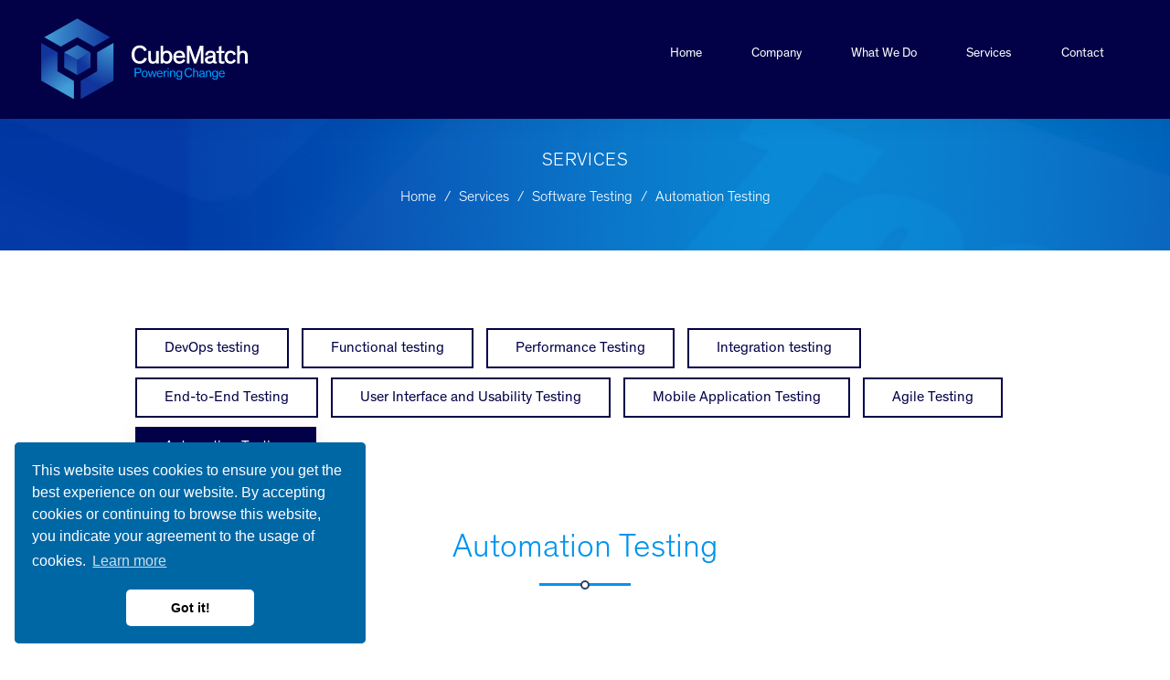

--- FILE ---
content_type: text/html
request_url: https://www.cubematch.in/automation-testing-services.html
body_size: 9546
content:
<!DOCTYPE html>
<!--[if lt IE 9]>
<script src="//ie7-js.googlecode.com/svn/version/2.1(beta4)/IE9.js"></script>
<![endif]-->
<!--[if lt IE 7 ]> <html class="ie6" lang="en"> <![endif]-->
<!--[if IE 7 ]>    <html class="ie7" lang="en"> <![endif]-->
<!--[if IE 8 ]>    <html class="ie8" lang="en"> <![endif]-->
<!--[if IE 9 ]>    <html class="ie9" lang="en"> <![endif]-->
<!--[if (gt IE 9)|!(IE)]><!-->
<html lang="en">
<!--<![endif]-->

<head>

    <meta charset="UTF-8">
    <meta http-equiv="X-UA-Compatible" content="ie=edge">
    <meta http-equiv="Cache-control" content="no-cache">
    <meta name="google-site-verification" content="dVFXFESi6JrzgYHa--fIupYrCH29DHlm_mdP0hysmzU" />

    <!-- Mobile Specific Meta 
    ================================================== -->
    <meta name="viewport" content="width=device-width, initial-scale = 1, maximum-scale=1, user-scalable=no" />

    <title>Automation Testing Services</title>
    <link rel="icon" type="image/x-icon" sizes="32x32" href="img/cubematch_logo_small.png">
    <!-- css -->
    <link rel="stylesheet" href="css/main.css">
    <!-- fonts -->
    <link rel="stylesheet" href="font-awesome/css/all.min.css">
    <link rel="stylesheet" href="font-awesome/css/fontawesome.min.css">
    <!-- Carousal css -->
    <!-- Google tag (gtag.js) -->
<script async src="https://www.googletagmanager.com/gtag/js?id=G-WGZ4EWYDQG"></script>
<script>
  window.dataLayer = window.dataLayer || [];
  function gtag(){dataLayer.push(arguments);}
  gtag('js', new Date());
  gtag('config', 'G-WGZ4EWYDQG');
</script>
    
</head>

<body data-aos-easing="ease-out-back" data-aos-duration="1000" data-aos-delay="0">
    <!-----Cookie------>
    <div
    role="dialog"
    aria-live="polite"
    aria-label="cookieconsent"
    aria-describedby="cookieconsent:desc"
    class="cc-window cc-floating cc-type-info cc-theme-classic cc-bottom cc-left cc-color-override--1642682037"
    style="display: none"
  >
    <!--googleoff: all--><span id="cookieconsent:desc" class="cc-message"
      >This website uses cookies to ensure you get the best experience on our
      website. By accepting cookies or continuing to browse this website, you
      indicate your agreement to the usage of cookies.
      <a
        aria-label="learn more about cookies"
        role="button"
        tabindex="0"
        class="cc-link"
        href="https://cubematch.in/privacy-policy.html"
        rel="noopener noreferrer nofollow"
        target="_blank"
        >Learn more</a
      ></span
    >
    <div class="cc-compliance">
      <a
        aria-label="dismiss cookie message"
        role="button"
        tabindex="0"
        class="cc-btn cc-dismiss"
        >Got it!</a
      >
    </div>
    <!--googleon: all--> 
</div>

        <!-- <div class="new-get">
                <a data-toggle="modal" data-target="#getAquote" id="v-gradient" class="ctl-grad-button d-none d-xl-block">Get
                                a
                                quote</a>
        </div> -->
    <a href="#" class="ol-scroll-top">
        <i class="fas fa-chevron-up"></i>
    </a>
    <!-- End scroll top btn -->

    <div class="sk-wave">
        <div class="sk-cube-grid">
            <div class="sk-cube sk-cube1"></div>
            <div class="sk-cube sk-cube2"></div>
            <div class="sk-cube sk-cube3"></div>
            <div class="sk-cube sk-cube4"></div>
            <div class="sk-cube sk-cube5"></div>
            <div class="sk-cube sk-cube6"></div>
            <div class="sk-cube sk-cube7"></div>
            <div class="sk-cube sk-cube8"></div>
            <div class="sk-cube sk-cube9"></div>
        </div>
    </div>
    <!-- ===| Header Section |==  -->
    <div class="top_ctl-section">
        <header>
            <!-- ===| Sub-Menu Section |==  -->
            
            <!-- ===| End Sub-menu Section |==  -->
            <!-- ===| Main-manu Section |==  -->
            <div id="ctlMainHeader" class="ctl-main-header clearfix">
                <nav id="navbar" class="">
                    <div class="nav-wrapper">
                        <!-- Navbar Logo -->
                        <div class="logo">
                            <!-- Logo Placeholder for Inlustration -->
                            <a href="index.html">
                                <img src="img/logo.svg"  id="logo">
                            </a>
                        </div>

                        <!-- Navbar Links -->
                        <ul id="menu">
                            <li>
                                <a href="index.html">Home</a>
                            </li>
                            <li class="dropdown">
                                <a href="about-us.html">Company </a>
                                <div class="dropdown-menu">
                                    <ul>
                                        <li>
                                            <a href="about-us.html">About Us</a>
                                        </li>
                                        <li>
                                            <a href="careers.html">Careers</a>
                                        </li>
                                        <li>
                                            <a href="case-study.html">Case Study</a>
                                        </li>
                                        <li>
                                            <a href="gallery.html">Gallery</a>
                                        </li>
                                    </ul>
                                </div>
                            </li>
                            <li class="dropdown">
                                <a href="services.html">what we do </a>

                                <div class="dropdown-menu whatwedo-menu">
                                    <ul>
                                        
                                        <li>
                                            <a href="product-engineering.html">Product Engineering</a>
                                        </li>
                                        <li>
                                            <a href="digital-transformation-services.html">Digital Transformation</a>
                                        </li>
                                        <li>
                                            <a href="software-testing.html">Integrated Testing and DevOps</a>
                                        </li>
                                        
                                        <li>
                                            <a href="extended-team.html">Extended Team</a>
                                        </li>
                                        <li>
                                            <a href="business-incubation.html">Startup Business Consulting</a>
                                        </li>
                                    </ul>
                                </div>
                            </li>
                            <li class="dropdown">
                                <a class="active" href="javascript:">Services </a>
                                <div class="dropdown-menu service-menu">
                                    <ul>
                                        <li>
                                            <a href="artificial-intelligence.html">Artificial Intelligence</a>
                                        </li>
                                        <li>
                                            <a href="mobile-app-development.html">Mobile App Development</a>
                                        </li>
                                        <li>
                                            <a href="custom-api-development-integration.html">Application Development
                                                Services</a>
                                        </li>
                                        <li>
                                            <a href="csharp-development.html">Microsoft Development</a>
                                        </li>
                                       
                                        <li>
                                            <a href="application-user-interface-design.html">Website Design & UI/UX
                                                Services</a>
                                        </li>
                                        <!-- <li>
                                            <a href="digital-marketing-services.html">SEO & Digital Marketing</a>
                                        </li> -->
                                        <li> <a href="amazon-web-service.html">Cloud Consulting</a> </li>
                                        <li> <a href="managed-services.html">Managed Services</a> </li>
                                    </ul>
                                </div>
                            </li>
                            <!-- <li>
                                <a href="portfolio.html">Our Work</a>
                            </li> -->
                            <!-- <li>
                                <a href="https://cubematch.in/blog/">Blog</a>
                            </li> -->
                            <li>
                                <a href="contact.html">Contact</a>
                            </li>
                            <!-- <li><a class="shake-btn d-none d-xl-block" href="http://www.claribot.com/" target="_blank">
                                <img src="img/ClariBot_Logo.png" class="claribot">
                            </a>
                        </li> -->
                        </ul>
                    </div>
                </nav>
                <!-- <div class="d-block d-sm-block d-md-block d-lg-none clearfix ctl-text-right">
                        <a class="shake-btn" id="v-claritbot" href="http://www.claribot.com/" target="_blank">
                            <img src="img/ClariBot_Logo_small.png" class="claribot img-responsive">
                        </a>
                </div> -->
                <!-- Menu Icon -->
                <div class="menuIcon">
                    <span class="icon icon-bars"></span>
                    <span class="icon icon-bars overlay"></span>
                </div>

                <div class="overlay-menu">
                    <ul id="menu">
                        <li>
                            <a href="index.html">Home</a>
                        </li>
                        <li>
                            <a class="mobile-menu-accordian" href="javascript:void">Company </a>
                            <div class="panel">
                                <ul>
                                    <li class="dropdown-item">
                                        <a href="about-us.html">About Us</a>
                                    </li>
                                    <li class="dropdown-item">
                                        <a href="careers.html">Careers</a>
                                    </li>
                                    <li>
                                        <a href="case-study.html">Case Study</a>
                                    </li>
                                    <li class="dropdown-item">
                                        <a href="gallery.html">Gallery</a>
                                    </li>
                                </ul>
                            </div>
                        </li>
                        <li>
                            <a class="mobile-menu-accordian" href="javascript:void">What We Do </a>
                            <div class="panel">
                                <ul>
                                   
                                    <li class="dropdown-item">
                                        <a href="product-engineering.html">Product Engineering</a>
                                    </li>
                                    <li class="dropdown-item">
                                        <a href="digital-transformation-services.html">Digital Transformation</a>
                                    </li>
                                    <li>
                                        <a href="software-testing.html">Integrated Testing and DevOps</a>
                                    </li>
                                   
                                    <li class="dropdown-item">
                                        <a href="extended-team.html">Extended Team</a>
                                    </li>
                                    <li>
                                        <a href="business-incubation.html">Startup Business Consulting</a>
                                    </li>
                                </ul>
                            </div>
                        </li>
                        <li>
                            <a class="mobile-menu-accordian" href="javascript:void">Services </a>
                            <div class="panel">
                                <ul>
                                    <li>
                                        <a href="artificial-intelligence.html">Artificial Intelligence</a>
                                    </li>
                                    <li>
                                        <a href="mobile-app-development.html">Mobile App Development</a>
                                    </li>
                                    <li>
                                        <a href="custom-api-development-integration.html">Application Development
                                            Services</a>
                                    </li>
                                    <li>
                                        <a href="csharp-development.html">Microsoft Development</a>
                                    </li>
                                    <li>
                                        <a href="software-testing.html">Integrated Testing and DevOps</a>
                                    </li>
                                    <li>
                                        <a href="application-user-interface-design.html">Website Design & UI/UX
                                            Services</a>
                                    </li>
                                    <li>
                                        <a href="digital-marketing-services.html">SEO & Digital Marketing</a>
                                    </li>
                                    <li>
                                        <a href="amazon-web-service.html">Cloud Consulting</a>
                                    </li>
                                </ul>
                            </div>
                        </li>
                        <!-- <li>
                            <a href="portfolio.html">Our Work</a>
                        </li> -->
                        <!-- <li>
                            <a href="https://cubematch.in/blog/">Blog</a>
                        </li> -->
                        <li>
                            <a href="contact.html">Contact</a>
                        </li>
                    </ul>
                </div>
            </div>
            <!-- ===| End Main-menu Section |==  -->
        </header>
        <div class="ctl-headersection ctl-headersection-testing">
            <div class="ctl-headerInnersection">
                <h2>Services</h2>
                <h3>
                    <a href="index.html" class="active">Home</a>
                    <span class="divider">/</span>
                    <a href="services.html" class="active">Services</a>
                    <span class="divider">/</span>
                    <a href="software-testing.html" class="active">Software Testing</a>
                    <span class="divider">/</span>
                    <span>Automation Testing</span>
                </h3>
            </div>
        </div>
    </div>
    <section class="serviceSectiontwo">
        <div class="ctl-container">
            <div class="serviceLinks-topheader">
                <ul>
                    <li><a href="devops-testing.html" class="serviceLinkBtn">DevOps testing</a></li>
                    <li><a href="functional-testing.html" class="serviceLinkBtn">Functional testing</a></li>
                    <li><a href="performance-testing.html" class="serviceLinkBtn">Performance Testing</a></li>
                    <li><a href="integration-testing.html" class="serviceLinkBtn">Integration testing</a></li>
                    <li><a href="endtoend-testing.html" class="serviceLinkBtn">End-to-End Testing</a></li>
                    <li><a href="user-interface-usability-testing.html" class="serviceLinkBtn">User Interface and
                            Usability Testing</a></li>
                    <li><a href="mobile-application-testing.html" class="serviceLinkBtn">Mobile Application Testing</a></li>
                    <li><a href="agile-testing.html" class="serviceLinkBtn">Agile Testing</a></li>
                    <li><a href="automation-testing-services.html" class="active-servicelink serviceLinkBtn">Automation
                            Testing</a></li>
                </ul>
            </div>
            <div class="rows">
                <div class="column-twelve">
                    <div class="ctl_heading">
                        <div class="serviceSideHeading pad-vr30">
                            <h1>Automation <span>Testing</span></h1>
                            <div class="mainDivider">
                                <div class="sub-divider"></div>
                            </div>
                        </div>
                    </div>
                </div>
            </div>
            <div class="rows pad-vr40 align-middle">
                <div class="column-six aos-init aos-animate" data-aos="fade-up" data-aos-duration="1000">
                    <p class="software-paragraph">The importance of software and application testing has been felt all over the planet. It is not enough to just create but also to validate the performance, functionality, quality and all the other important aspects that make the software
                        more Holistic. The DevOps methodology has brought together, the efforts of development and the operations of information technology in a single spectrum. However, when you increase the volume of code and augment functionalities,
                        it becomes increasingly difficult to test the software with manual efforts. It does not only renders the entire process laborious but also makes it inefficient and gives a marginal room for error because of the intensity of work
                        and all of these culminate at an increased cost.</p>
                </div>
                <div class="column-six servicesNewImages mob-hidden aos-init aos-animate" data-aos="fade-up" data-aos-duration="2000">
                    <img src="img/services/automation-2.png" alt="Testing Banner" class="responsive" />
                </div>
            </div>

            <div class="rows pad-vr40 align-middle">
                <div class="column-six servicesNewImages mob-hidden aos-init aos-animate" data-aos="fade-up" data-aos-duration="1500">
                    <img src="img/services/testing-5.png" alt="Testing Banner" class="responsive" />
                </div>
                <div class="column-six aos-init aos-animate" data-aos="fade-up" data-aos-duration="2500">
                    <p class="software-paragraph">To avoid these disadvantages, a lot of testing processes are moving towards automation. Automation has been the bus word for many processes and testing automation is not an exception to the golden rule. Test automation Automate the
                        necessary structure tasks and functions in detail to enhance the effectiveness and quality of the testing process.</p>
                </div>
            </div>
        </div>
    </section>
    <!-- ===| First divider Section |==  -->
    <section id="ctl_first_divider" class="section-pad-full relative-position">
        <div class="ctl-container">
            <div class="rows align-middle">
                <div class="column-eight">
                    <h3>Our testing experts make sure that your software is subject to all possible worst cases so that the performance of your software will define what is the best case... Constantly!</h3>
                </div>
                <div class="column-four ctl-center">
                    <a href="contact.html" class="ctl-divider-button">Get in touch</a>
                </div>
            </div>
        </div>
    </section>
    <!-- ===| End divider Section |==  -->

    <!-- ===| First divider Section |==  -->
    <section class="section-pad ">
        <div class="ctl-container">
            <div class="rows">
                <div class="ctl_heading text-center">
                    <div class="mobileappHeading cubematchSub text-center">
                        <h2>Advantages of software <span>testing automation</span> </h2>
                    </div>
                </div>
            </div>
            <div class="rows align-middle">
                <div class="column-six portfolio-testing aos-init aos-animate" data-aos="fade-up" data-aos-duration="1500">
                    <ul>
                        <li>
                            <div class="icon-android">
                                <i class="fas fa-check"></i>
                            </div>
                            <div class="icon-advantage">
                                Saves money and time
                            </div>
                        </li>
                        <li>
                            <div class="icon-android">
                                <i class="fas fa-check"></i>
                            </div>
                            <div class="icon-advantage">
                                Increases the effectiveness and efficiency
                            </div>
                        </li>
                        <li>
                            <div class="icon-android">
                                <i class="fas fa-check"></i>
                            </div>
                            <div class="icon-advantage">
                                Reduces the extent of manual intervention
                            </div>
                        </li>
                        <li>
                            <div class="icon-android">
                                <i class="fas fa-check"></i>
                            </div>
                            <div class="icon-advantage">
                                Increases the quotient of accuracy and achieve consistency
                            </div>
                        </li>
                        <li>
                            <div class="icon-android">
                                <i class="fas fa-check"></i>
                            </div>
                            <div class="icon-advantage">
                                Reduced time of development
                            </div>
                        </li>
                        <li>
                            <div class="icon-android">
                                <i class="fas fa-check"></i>
                            </div>
                            <div class="icon-advantage">
                                Running of testing scripts without any intervention or cost
                            </div>
                        </li>
                        <li>
                            <div class="icon-android">
                                <i class="fas fa-check"></i>
                            </div>
                            <div class="icon-advantage">
                                Can be executed across different systems with different configuration
                            </div>
                        </li>
                    </ul>

                </div>
                <div class="column-six mob-hidden aos-init aos-animate" data-aos="fade-up" data-aos-duration="2500">
                    <img src="img/services/testing-1.png" alt="advantage of testing" class="responsive" />
                </div>
            </div>
        </div>
    </section>
    <section class="section-pad bg-seperate">
        <div class="ctl-container">
            <div class="rows">
                <div class="ctl_heading text-center">
                    <div class="mobileappHeading cubematchSub text-center">
                        <h2>CubeMatch Technologies automation <span>testing solutions </span></h2>
                    </div>
                </div>
            </div>
            <div class="rows">
                <div class="column-twelve mobileappcontent aos-init aos-animate" data-aos="fade-up" data-aos-duration="1000">
                    <p>When it comes to automation testing, CubeMatch Technologies is an industry leader delivering high-end automation testing services for various software and applications across different platforms like the web, mobile, and the cloud. Our commitment
                        to using the best automation framework help us provide top-notch quality Services to our clients including but not limited to mobile test automation, quality assessment automation and a lot more. We bring together, a team of dedicated
                        and expert automation testers who create a quantitative strategy for quality assessment which integrates with various testing oils and also keeps a tab on the schedule and budget.</p>
                </div>
            </div>
        </div>
    </section>
    <!-- ===| First divider Section |==  -->
    <section id="ctl_first_divider" class="section-pad-full relative-position">
        <div class="ctl-container">
            <div class="rows align-middle">
                <div class="column-eight">
                    <h3>All it is required of you is to drop us in a line and the next processes are a bit automated in the parlance of acquiring customers. We will get in touch with you to gather the required information to enable customized software testing
                        automation solution.</h3>
                </div>
                <div class="column-four ctl-center">
                    <a href="contact.html"   class="ctl-divider-button">Get in touch</a>
                </div>
            </div>
        </div>
    </section>
    <!-- ===| End divider Section |==  -->
    <section class="section-pad ">
        <div class="ctl-container">
            <div class="rows">
                <div class="ctl_heading text-center">
                    <div class="mobileappHeading cubematchSub text-center">
                        <h2>Our portfolio of <span>services</span> </h2>
                    </div>
                </div>
            </div>
            <div class="rows align-middle">
                <div class="column-five servicesNewImages mob-hidden aos-init aos-animate" data-aos="fade-up" data-aos-duration="2500">
                    <img src="img/services/testing-12.png" alt="advantage of testing" class="responsive" />
                </div>
                <div class="column-seven portfolio-testing aos-init aos-animate" data-aos="fade-up" data-aos-duration="1000">
                    <ul>
                        <li>
                            <div class="icon-android">
                                <i class="fas fa-check"></i>
                            </div>
                            <div class="icon-advantage">
                                Software test automation
                            </div>
                        </li>
                        <li>
                            <div class="icon-android">
                                <i class="fas fa-check"></i>
                            </div>
                            <div class="icon-advantage">
                                Web application automation testing
                            </div>
                        </li>
                        <li>
                            <div class="icon-android">
                                <i class="fas fa-check"></i>
                            </div>
                            <div class="icon-advantage">
                                Functional test automation
                            </div>
                        </li>
                        <li>
                            <div class="icon-android">
                                <i class="fas fa-check"></i>
                            </div>
                            <div class="icon-advantage">
                                Web service automation testing
                            </div>
                        </li>
                        <li>
                            <div class="icon-android">
                                <i class="fas fa-check"></i>
                            </div>
                            <div class="icon-advantage">
                                Mobile test automation
                            </div>
                        </li>
                        <li>
                            <div class="icon-android">
                                <i class="fas fa-check"></i>
                            </div>
                            <div class="icon-advantage">
                                Automated regression testing
                            </div>
                        </li>
                    </ul>
                </div>
            </div>
        </div>
    </section>
    <section class="section-pad bg-seperate">
        <div class="ctl-container">
            <div class="rows">
                <div class="ctl_heading text-center">
                    <div class="mobileappHeading cubematchSub text-center">
                        <h2>Why <span>Us</span>?</h2>
                    </div>
                </div>
            </div>
            <div class="rows">
                <div class="column-six">
                    <div class="mobile_sector aos-init aos-animate" data-aos="fade-up" data-aos-duration="1000">
                        <h3>focus on return on investment</h3>
                        <p class="phonegap_content">Our automation testing approach is not about the process but more about getting the best return on investment. Sometimes, we would rather use a convoluted testing process to make sure that the software gets tested completely than
                            to give some room for error in the cheaper testing process.
                        </p>
                    </div>
                    <div class="mobile_sector aos-init aos-animate" data-aos="fade-up" data-aos-duration="2000">
                        <h3>Cross-platform testing</h3>
                        <p class="phonegap_content">We understand that the technological first of today does not access applications from a single device but from multitudes of devices. We test your application for multiple parameters including mobile, functionality and regression.
                        </p>
                    </div>
                </div>
                <div class="column-six">
                    <div class="mobile_sector aos-init aos-animate" data-aos="fade-up" data-aos-duration="1000">
                        <h3>Expert team</h3>
                        <p class="phonegap_content">Our recruitment process ensures that only the cream of the software test automation professionals are hired and this gives you a competitive edge in terms of accuracy, efficiency and better return on investment.</p>
                    </div>
                    <div class="mobile_sector aos-init aos-animate" data-aos="fade-up" data-aos-duration="2000">
                        <h3>Round-the0clock support</h3>
                        <p class="phonegap_content">Our support team is always available to be at your service to give you solutions in a timely fashion.</p>
                    </div>
                </div>
            </div>
        </div>
    </section>
    <section class="ctltestingtools section-pad-full">
        <div class="ctl-container">
            <div class="ctl_heading">
                <div class="mobileappHeading cubematchSub text-center">
                    <h2>The tools that <span>we use</span></h2>
                </div>
            </div>
            <div class="rows">
                <div class="column-three aos-init aos-animate" data-aos="fade-up" data-aos-duration="1000">
                    <div class="partnerimg br-full br-top br-left">
                        <img src="img/testing/appitools.png" />
                    </div>
                </div>
                <div class="column-three aos-init aos-animate" data-aos="fade-up" data-aos-duration="1000">
                    <div class="partnerimg br-full br-top">
                        <img src="img/testing/appium.png" />
                    </div>
                </div>
                <div class="column-three aos-init aos-animate" data-aos="fade-up" data-aos-duration="1000">
                    <div class="partnerimg br-full br-top">
                        <img src="img/testing/cucumber.png" />
                    </div>
                </div>
                <div class="column-three aos-init aos-animate" data-aos="fade-up" data-aos-duration="1000">
                    <div class="partnerimg br-full br-right br-top">
                        <img src="img/testing/galen.png" />
                    </div>
                </div>
            </div>
            <div class="rows">
                <div class="column-three aos-init aos-animate" data-aos="fade-up" data-aos-duration="2000">
                    <div class="partnerimg br-full br-down br-left">
                        <img src="img/testing/protractor.png" />
                    </div>
                </div>
                <div class="column-three aos-init aos-animate" data-aos="fade-up" data-aos-duration="2000">
                    <div class="partnerimg br-full br-down">
                        <img src="img/testing/robotium.png" />
                    </div>
                </div>
                <div class="column-three aos-init aos-animate" data-aos="fade-up" data-aos-duration="2000">
                    <div class="partnerimg br-full br-down">
                        <img src="img/testing/selinium.png" />
                    </div>
                </div>
                <div class="column-three aos-init aos-animate" data-aos="fade-up" data-aos-duration="2000">
                    <div class="partnerimg br-full br-right br-down">
                        <img src="img/testing/soap.png" />
                    </div>
                </div>
            </div>
        </div>
    </section>
    <!-- ===================
    ==== Footer Section ====
    ===================== -->
    <section id="ctl-main-footer" >
        <div class="ctl-container">
            <div class="rows">
                <div class="column-four">
                    <div class="ctl-footer-content aos-init aos-animate" data-aos="fade-up" data-aos-duration="2000">
                        <a href="index.html">
                            <img src="img/logo.svg"  width="226px" height="90px">  
                        </a>  
                    </div>
                    </div>
                <div class="column-eight">
                    <div class="ctl-footer-content aos-init aos-animate" data-aos="fade-up" data-aos-duration="2500">
                        <ul class="footer ">
                            <li>Locations:
            <span>
            <a href="https://www.cubematch.com/contact-us/#locations1" target="_blank">Ireland</a> <em>|</em> 
            <a href="https://www.cubematch.com/contact-us/#locations2" target="_blank">United Kingdom</a> <em>|</em> 
            <a href="https://www.cubematch.com/contact-us/#locations3" target="_blank">Benelux</a> <em>|</em> 
            <a href="https://www.cubematch.com/contact-us/#locations4" target="_blank">Germany</a> <em>|</em> 
            <a href="https://www.cubematch.com/contact-us/#locations5" target="_blank">Singapore</a> <em>|</em>
            <a href="contact.html#locations6">India</a>
            </span>
            </li>
                            <li>
                                    Office:
                                    <span>CubeMatch Technologies Pvt. Ltd., <em></em> No. 17/1, Ist Floor,<em></em> Bethel Nagar, 1st Main Road,<em></em> Perungudi, IT Highway, Chennai - 600096</span>
                                </li>
                                <li>
                                    Contact:
                                    <span>Phone: <a href="tel:+914448611210">+91 44 4861 1210</a> <em>|</em> Email: 
                                        <a class="mailto" href="mailto:info.india@cubematch.com">Info.India@cubematch.com</a></span>
                                </li>
                                <li>
                                    Links:
                                    <span>
                                        <a href="careers.html" >Latest Jobs</a> <em>|</em>
                                        <a href="privacy-policy.html"  >Privacy Policy</a> <em>|</em> 
                                        <a href="contact.html"  >Contact Us</a></span>

                                </li>

                            </ul>

                    </div>                    
                    <div style="height: 10px;"></div>
                </div>
               
        </div>
    </section>
    <!-- ===| End footer Section |==  -->
    <!-- ===| final footer section |==  -->
    <section id="bottom-footer">
        <div class="ctl-container">
            <div class="rows">
                <div class="column-six ctl-text-left">
                    <p>&copy; <script>document.write(new Date().getFullYear())</script>. All rights reserved.</p>
                </div>
                <div class="column-six ctl-text-right">
                    <ul class="social-footer">
                        <!-- <li>
                            <span>
                                <a target="_blank" href="https://www.youtube.com/channel/UCGhZF0MR1x8-VUpzUK9pNOw">
                                    <i class="fab fa-youtube-square"></i>
                                </a>
                            </span>
                        </li> -->
                        <li>
                            <span>
                                <a target="_blank" href="https://twitter.com/cubematch_India">
                                    <i class="fab fa-twitter-square"></i>
                                </a>
                            </span>
                        </li>
                        <li>
                            <span>
                                <a target="_blank" href="https://www.linkedin.com/company/cubematch-ltd/">
                                    <i class="fab fa-linkedin"></i>
                                </a>
                            </span>
                        </li>

                        <li>
                            <span>
                                <a target="_blank" href="https://www.facebook.com/CubeMatchIndia/">
                                    <i class="fab fa-facebook-square"></i>
                                </a>
                            </span>
                        </li>

                    </ul>
                </div>
            </div>
        </div>
    </section>

    <!-- =======================
    ======= Get A Quote ========
    =========================-->

    <div id="getAquote" class="modal fade" role="dialog">
        <div class="modal-dialog">
            <div class="modal-content">
                <div class="modal-header ctl-career-header">
                    <div class="modal-title">
                        <h3>Request a Quote</h3>
                    </div>
                    <button type="button" class="close" data-dismiss="modal">&times;</button>
                </div>
                <div class="modal-body">
                    <p class="mailSuccessMsg"></p>
                    <p class="mailErrorMsg"></p>
                    <form id="quoteForm" class="cmxform" method="POST" action="" enctype="multipart/form-data">
                        <input type="hidden" id="quotecaptchae" name="captchacode">
                        <input type="hidden" name="action" value="validate_captcha">
                        <div class="rows">
                            <div class="appicantName">
                                <span><i class="fas fa-user-tie"></i></span>
                                <input type="text" placeholder="Name*" name="quote_name" id="quote_name">
                            </div>
                        </div>
                        <div class="rows">
                            <div class="emailId">
                                <span> <i class="fas fa-envelope"></i></span>
                                <input type="email" placeholder="E-mail Address*" name="quote_email">
                            </div>
                        </div>
                        <div class="rows">
                            <div class="callNumber">
                                <span><i class="fas fa-building"></i></span>
                                <input type="text" placeholder="Company Name" name="quote_companyname">
                            </div>
                        </div>
                        <div class="rows">
                            <div class="callNumber">
                                <span><i class="fas fa-phone"></i></span>
                                <input type="text" placeholder="Phone Number" name="quote_phonenumber" minlength="5" maxlength="15">
                            </div>
                        </div>
                        <div class="rows">
                            <div class="positionJob">
                                <span> <i class="fas fa-cogs"></i></span>
                                <select name="quote_jobtype">
                                    <option value="">--Service Type--</option>
                                    <option value="Startup Services">Startup Services</option>
                                    <option value="Product Engineering">Product Engineering</option>
                                    <option value="Digital Transformation">Digital Transformation</option>
                                    <option value="Business Incubation">Business Incubation</option>
                                    <option value="Extended Team">Extended Team</option>
                                </select>
                            </div>
                        </div>
                        <div class="rows">
                            <div class="file-upload">
                                <div class="file-select">
                                    <div class="file-select-button" name="fileName" id="fileName">Choose File</div>
                                    <div class="file-select-name" name="nofile" id="noFile">No file chosen...</div>
                                    <input type="file" name="chooseFile" id="chooseFile">
                                </div>
                                <p style="font-size: 12px; text-align: left;">(Supports only doc, ppt, pdf files. Max size 2 MB)</p>
                            </div>
                        </div>
                        <div class="rows">
                            <div class="commentText">
                                <span><i class="fas fa-pencil-alt"></i></span>
                                <textarea placeholder="Message" rows="3" minlength="5" maxlength="500" name="quote_message"></textarea>
                            </div>
                        </div>
                        <div style="height:15px;"></div>
                        <div class="text-center" id="pleaseWait">
                            <i class="fa fa-spinner fa-spin"></i>
                        </div>
                        <div class="ctl-center">
                            <input class="ctl-grad-button submit" type="button" value="Send Message" id="quoteSubmit">
                            <!-- fa fa-spinner fa-spin -->
                        </div>
                    </form>
                </div>
            </div>
        </div>
    </div>

    <!-- ==============
    Scripts
    =================== -->
    <script type="text/javascript" src="js/jquery-3.2.1.js"></script>
    <script type="text/javascript" src="js/owl-carousel.js"></script>
    <script type="text/javascript" src="js/main.js"></script>
    <script type="text/javascript" src="js/choosefile.js"></script>
    <script type="text/javascript" src="js/bootstrap-3.5.5.js"></script>
    <script type="text/javascript" src="js/slick-slider.js"></script>
    <!-- <script type="text/javascript" src="js/jquery-sticky.js"></script> -->
    <script type="text/javascript" src="js/aos.js"></script>
    <script type="text/javascript" src="js/ratina.js"></script>

    <script type="text/javascript" src="js/flex-slider.js"></script>
    <script type="text/javascript" src="js/jquery-counterup.js"></script>
    <script type="text/javascript" src="js/jquery.validate.js"></script>
    <script type="text/javascript" src="js/sweetalert.js"></script>

    <script src="https://www.google.com/recaptcha/api.js?render=6LexgJUUAAAAAHdqNub7XLAtvb6pnxVp5z02gmBw"></script>

    <script type="text/javascript">
        grecaptcha.ready(function() {
            grecaptcha.execute('6LexgJUUAAAAAHdqNub7XLAtvb6pnxVp5z02gmBw', {
                action: 'validate_captcha'
            }).then(function(token) {
                $('#captchacode, #quotecaptchae').val(token);
            });
        });

        AOS.init();

        $(function() { // this replaces document.ready
            $(window).on("load", function() {
                $('.sk-wave').delay(300).addClass('cloak');
            });
        });

        $(document).on('keyup', 'textarea', function() {
            if (this.value.match(/[^a-zA-Z0-9\n.,"():&'\-/ ]/g)) {
                this.value = this.value.replace(/[^a-zA-Z0-9\n.,"():&'\-/ ]/g, '');
            }
        });

        $.validator.addMethod("email", function(value, element) {
            return this.optional(element) || /^\w+([-+.']\w+)*@\w+([-.]\w+)*\.\w+([-.]\w+)*$/.test(value);
        });

        $(document).ready(function() {
            $('#pleaseWait').hide();
        });

        $.validator.addMethod("lettersOnly", function(value, element) {
            return this.optional(element) || /^[a-zA-Z.\s]+$/i.test(value);
        });

        $.validator.addMethod("numbersonly", function(value, element) {
            return this.optional(element) || /^[0-9 \-+]+$/i.test(value);
        });

        $.validator.addMethod("extension", function(value, element, param) {
            param = typeof param === "string" ? param.replace(/,/g, '|') : "doc|docx|ppt|pptx|pdf";
            return this.optional(element) || value.match(new RegExp(".(" + param + ")$", "i"));
        });

        $.validator.addMethod("maxfilesize", function(value, element) {
            return this.optional(element) || (element.files && element.files[0] && element.files[0].size <=
                2097152);
        });

        function quote_name() {
            var nam = $('#quote_name').attr('class');
            if (nam == 'error' || nam == undefined) {
                $(".appicantName").addClass("intro");
            } else if (nam == 'valid') {
                $(".appicantName").removeClass("intro");
            }
        }

        function quote_email() {
            var nam = $('#quote_email').attr('class');
            if (nam == 'error' || nam == undefined) {
                $(".emailId").addClass("intro");
            } else if (nam == 'valid') {
                $(".emailId").removeClass("intro");
            }
        }

        function quote_message() {
            var nam = $('#quote_message').attr('class');
            if (nam == 'error' || nam == undefined) {
                $(".commentText").addClass("intro");
            } else if (nam == 'valid') {
                $(".commentText").removeClass("intro");
            }
        }

        function quote_file() {
            var nam = $('#quoteFile').attr('class');
            if (nam == 'error' || nam == undefined) {
                $(".file-upload").removeClass("active");
            } else if (nam == 'valid') {
                $(".file-upload").addClass("active");
            }
        }

        $('#quote_name').on('keydown', function() {
            quote_name();
        });

        $('#quote_email').on('keydown', function() {
            quote_email();
        });

        $('#quote_message').on('keydown', function() {
            quote_message();
        });

        $('#quoteFile').on('blur', function() {
            quote_file();
        });

        $("#quoteForm").validate({
            rules: {
                quote_name: {
                    required: true,
                    lettersOnly: true,
                    minlength: 3
                },
                quote_email: {
                    required: true,
                    email: true
                },
                quote_phonenumber: {
                    numbersonly: true,
                    minlength: 5,
                    maxlength: 15
                },
                quote_message: {
                    required: true,
                    minlength: 5,
                    maxlength: 500
                },
                chooseFile: {
                    extension: true,
                    maxfilesize: true
                }
            },
            messages: {
                quote_name: {
                    required: "Please enter your name",
                    lettersOnly: "Please enter valid name",
                    minlength: 'Minimum 3 characters required',
                },
                quote_email: {
                    required: "Please enter your email address",
                    email: "Please enter valid email address"
                },
                quote_phonenumber: {
                    numbersonly: 'Please enter valid number',
                    minlength: 'Minimum 5 characters required',
                    maxlength: 'Maximum 15 characters allowed'
                },
                quote_message: {
                    required: 'Please enter your message',
                    minlength: 'Minimum 5 characters required',
                    maxlength: 'Maximum 500 characters allowed'
                },
                chooseFile: {
                    extension: 'Supports only doc,docx,ppt,pptx,pdf files',
                    maxfilesize: 'The file size cannot exceed 2MB'
                }
            }
        });

        $('#quoteSubmit').on('click', function(event) {
            quote_name();
            quote_email();
            quote_message();
            quote_file();
            event.preventDefault();
            if ($("#quoteForm").valid()) {
                $('#pleaseWait').show();
                var form = $('#quoteForm')[0];
                var quote = new FormData(form);
                var name = $('#quote_name').val();

                $.ajax({
                    type: 'POST',
                    url: 'quote.php',
                    data: quote,
                    dataType: "json",
                    processData: false,
                    contentType: false,
                    success: function(result) {
                        if (result == "0") {
                            swal("", "Mail not sent, please try after sometime", "error");
                        } else if (result == "1") {
                            swal("Hi " + name + "..!",
                                "Thank you for your Interest, Our Team will contact you soon..!",
                                "success");
                            grecaptcha.execute('6LexgJUUAAAAAHdqNub7XLAtvb6pnxVp5z02gmBw', {
                                action: 'validate_captcha'
                            }).then(function(token) {
                                $('#captchacode, #quotecaptchae').val(token);
                            });
                        } else if (result == "2") {
                            swal("", "Invalid token", "error");
                        } else if (result == "3") {
                            swal("", "Timeout/Duplicate record", "error");
                        } else if (result == "4") {
                            swal("", "Fill all mandatory fields", "error");
                        }
                        $('#getAquote').modal('hide');
                        $('#pleaseWait').hide();
                        $('#quoteForm')[0].reset();
                        $('.file-upload').removeClass('active');
                        $('#quotenoFile').text('No file chosen...');
                    }
                });
            }
        });

        $(".nav .nav-link").on("click", function() {
            $(".nav").find(".active").removeClass("active");
            $(this).addClass("active");
        });

        $(".nav .nav-link").on("click", function() {
            $(".nav").find(".active").removeClass("active");
            $(this).addClass("active");
        });
    </script>
    <!-- <script  type="text/javascript" src="https://code.jquery.com/jquery-3.2.1.slim.min.js"></script> -->
    <script>
        $(document).on("scroll",function(){
      if ($(document).scrollTop() > 150){
        $("#ctlMainHeader").addClass("shrink");
        $("#logo").addClass("img-re");
      }else {
        $("#ctlMainHeader").removeClass("shrink");
        $("#logo").removeClass("img-re");
      } 
    });
    </script>
    
<!-----Cookie------>
<link
rel="stylesheet"
type="text/css"
href="cookie/cookieconsent.min.css"
/>
<script
src="cookie/cookieconsent.min.js.download"
data-cfasync="false"
></script>
<script>
window.cookieconsent.initialise({
  palette: {
    popup: {
      background: "#0067a5",
      text: "#ffffff",
    },
    button: {
      background: "#ffffff",
      text: "#000000",
    },
  },
  theme: "classic",
  position: "bottom-left",
  content: {
    message:
      "This website uses cookies to ensure you get the best experience on our website. \nBy accepting cookies or continuing to browse this website, you indicate your agreement to the usage of cookies.",
    href: "privacy-policy.html",
  },
});
</script>

<!-----Cookie------>
<link
rel="stylesheet"
type="text/css"
href="cookie/cookieconsent.min.css"
/>
<script
src="cookie/cookieconsent.min.js.download"
data-cfasync="false"
></script>
<script>
window.cookieconsent.initialise({
  palette: {
    popup: {
      background: "#0067a5",
      text: "#ffffff",
    },
    button: {
      background: "#ffffff",
      text: "#000000",
    },
  },
  theme: "classic",
  position: "bottom-left",
  content: {
    message:
      "This website uses cookies to ensure you get the best experience on our website. \nBy accepting cookies or continuing to browse this website, you indicate your agreement to the usage of cookies.",
    href: "privacy-policy.html",
  },
});
</script>
<!-----Cookie------>
</body>

</html>

--- FILE ---
content_type: text/css
request_url: https://www.cubematch.in/css/main.css
body_size: 79876
content:
@import url("https://fonts.googleapis.com/css?family=Montserrat:400,500,600,700,800,900|Oswald:400,500,600,700|Work+Sans:400,500,600,700");
@import url("https://fonts.googleapis.com/css?family=Lato");
@import url("https://fonts.googleapis.com/css?family=Montserrat");
@import url("https://fonts.googleapis.com/css?family=Montserrat:400,500,600,700,800,900|Oswald:400,500,600,700|Work+Sans:400,500,600,700");
@import url("https://fonts.googleapis.com/css?family=Playfair+Display");
@font-face {
  font-family: "Theinhardt-Pan";
  src: url("../fonts/Theinhardt-Pan-Light.otf") format("otf"),
    url("../fonts/Theinhardt-Pan-Light.otf") format("opentype");
  font-weight: 300;
  font-style: normal;
  font-display: swap;
}
@font-face {
  font-family: "Theinhardt-Pan";
  src: url("../fonts/Theinhardt-Pan-Medium.otf") format("otf"),
    url("../fonts/Theinhardt-Pan-Medium.otf") format("opentype");
  font-weight: 500;
  font-style: normal;
  font-display: swap;
}
@font-face {
  font-family: "Theinhardt-Pan";
  src: url("../fonts/Theinhardt-Pan-Regular.otf") format("otf"),
    url("../fonts/Theinhardt-Pan-Regular.otf") format("opentype");
  font-weight: normal;
  font-style: normal;
  font-display: swap;
}

/* chat not working 20/Nov/2019*/
.zsiq_floatmain {
  display: none !important;
}
.element::after {
  display: block;
  content: "";
  clear: both;
}

html,
body,
div,
span,
applet,
object,
iframe,
h1,
h2,
h3,
h4,
h5,
h6,
p,
blockquote,
pre,
a,
abbr,
acronym,
address,
big,
cite,
code,
del,
dfn,
em,
img,
ins,
kbd,
q,
s,
samp,
small,
strike,
strong,
sub,
sup,
tt,
var,
b,
u,
i,
center,
dl,
dt,
dd,
ol,
ul,
li,
fieldset,
form,
label,
legend,
table,
caption,
tbody,
tfoot,
thead,
tr,
th,
td,
article,
aside,
canvas,
details,
embed,
figure,
figcaption,
footer,
header,
hgroup,
menu,
nav,
output,
ruby,
section,
summary,
time,
mark,
audio,
video {
  margin: 0;
  padding: 0;
  border: 0;
  font-size: 100%;
  font: inherit;
  vertical-align: baseline;
}

article,
aside,
details,
figcaption,
figure,
footer,
header,
hgroup,
menu,
nav,
section {
  display: block;
}

body {
  line-height: 1;
  font-family: "Theinhardt-Pan", sans-serif !important;
}

ol,
ul {
  list-style: none;
}

blockquote,
q {
  quotes: none;
}

blockquote:before,
blockquote:after {
  content: "";
  content: none;
}

q:before,
q:after {
  content: "";
  content: none;
}

table {
  border-collapse: collapse;
  border-spacing: 0;
}

html {
  scroll-behavior: smooth;
}

p {
  /* font-family: 'Montserrat', sans-serif !important; */
  line-height: 1.88;

  letter-spacing: 0;
  font-weight: 300 !important;
}
/*claribot*/
.new-get {
  position: fixed;
  top: 50%;
  transform: rotate(-90deg);
  left: -20px;
  z-index: 999;
}
.claribot {
  box-shadow: 0 6px 20px rgba(2, 0, 71, 0.5);
  border-radius: 10px;
  padding: 10px;
  width: 150px;
  background-color: #020047;
}
#v-claritbot {
  padding: 0px 0px !important;
  margin: 0px 60px 0px 0px;
  display: inline-block;
}
/*claribot*/

@media (min-width: 320px) and (max-width: 767px) {
  /* p {
    font-size: 12px;
    line-height: 1.5
  } */
}

body {
  font-family: "Theinhardt-Pan", sans-serif !important;
  font-size: 16px;
  background-color: #fff;
  line-height: 1.88;
  color: #999;
  font-weight: 400;
}

@media (min-width: 320px) and (max-width: 767px) {
  body {
    font-size: 13px;
    line-height: 1.5;
  }
}

*::after,
*::before {
  box-sizing: border-box;
}

.bg-new-test {
  background: url(../img/h4-background.jpg);
  background-position: center center;
  background-repeat: no-repeat;
  background-size: cover;
  width: 100%;
  height: 100%;
  opacity: 1;
  visibility: inherit;
}

.responsive-width {
  width: 100%;
  height: auto;
}

.Mobile-pad {
  display: block;
}

@media (min-width: 1200px) {
  .Mobile-pad {
    display: block;
  }
}

@media (min-width: 320px) and (max-width: 599px) {
  .Mobile-pad {
    display: none;
  }
}

.pad-5 {
  padding: 5px;
}

.pad-10 {
  padding: 10px;
}

.pad-15 {
  padding: 15px;
}

.pad-20 {
  padding: 20px;
}

.pad-25 {
  padding: 25px;
}

.pad-30 {
  padding: 30px;
}

.pad-35 {
  padding: 35px;
}

.pad-40 {
  padding: 40px;
}

.pad-0 {
  padding: 0px;
}

.pad-hr5 {
  padding: 0px 5px;
}

.pad-hr10 {
  padding: 0px 10px;
}

.pad-hr15 {
  padding: 0px 15px;
}

.pad-hr20 {
  padding: 0px 20px;
}

.pad-hr25 {
  padding: 0px 25px;
}

.pad-hr30 {
  padding: 0px 30px;
}

@media (min-width: 320px) and (max-width: 767px) {
  .pad-hr30 {
    padding: 0px 0px;
  }
}

.pad-hr35 {
  padding: 0px 35px;
}

.pad-hr40 {
  padding: 0px 40px;
}

@media (min-width: 320px) and (max-width: 767px) {
  .pad-hr40 {
    padding: 0px 0px;
  }
}

.pad-vr5 {
  padding: 5px 0px;
}

.pad-vr10 {
  padding: 10px 0px !important;
}

.pad-vr15 {
  padding: 15px 0px;
}

.pad-vr20 {
  padding: 20px 0px;
}

.pad-vr25 {
  padding: 25px 0px;
}

.pad-vr30 {
  padding: 30px 0px;
}

@media (min-width: 320px) and (max-width: 767px) {
  .pad-vr30 {
    padding: 10px 0px !important;
  }
}

.pad-vr35 {
  padding: 35px 0px;
}

.pad-vr40 {
  padding: 40px 0px !important;
}

@media (min-width: 320px) and (max-width: 767px) {
  .pad-vr40 {
    padding: 15px 0px !important;
  }
}

.pad-vr50 {
  padding: 50px 0px !important;
}

@media (min-width: 320px) and (max-width: 767px) {
  .pad-vr50 {
    padding: 10px 0px !important;
  }
}

.pad-tp8pr {
  padding-top: 7% !important;
}

.pad-tp60 {
  padding-top: 60px !important;
}

.mar-zero {
  margin: 0 !important;
}

@-webkit-keyframes fade-in {
  0% {
    opacity: 0;
  }

  100% {
    opacity: 1;
  }
}

@-moz-keyframes fade-in {
  0% {
    opacity: 0;
  }

  100% {
    opacity: 1;
  }
}

@keyframes fade-in {
  0% {
    opacity: 0;
  }

  100% {
    opacity: 1;
  }
}

@-webkit-keyframes fade-out {
  33% {
    opacity: 1;
  }

  66% {
    opacity: 0;
  }
}

@-moz-keyframes fade-out {
  33% {
    opacity: 1;
  }

  66% {
    opacity: 0;
  }
}

@keyframes fade-out {
  33% {
    opacity: 1;
  }

  66% {
    opacity: 0;
  }
}

@-webkit-keyframes slider-sm {
  0% {
    background-image: url(../img/header-slider/banner-1-sm.jpg);
  }

  33% {
    background-image: url(../img/header-slider/banner-2-sm.jpg);
  }

  66% {
    background-image: url(../img/header-slider/banner-3-sm.jpg);
  }

  100% {
    background-image: url(../img/header-slider/banner-1-sm.jpg);
  }
}

@-moz-keyframes slider-sm {
  0% {
    background-image: url(../img/header-slider/banner-1-sm.jpg);
  }

  33% {
    background-image: url(../img/header-slider/banner-2-sm.jpg);
  }

  66% {
    background-image: url(../img/header-slider/banner-3-sm.jpg);
  }

  100% {
    background-image: url(../img/header-slider/banner-1-sm.jpg);
  }
}

@keyframes slider-sm {
  0% {
    background-image: url(../img/header-slider/banner-1-sm.jpg);
  }

  33% {
    background-image: url(../img/header-slider/banner-2-sm.jpg);
  }

  66% {
    background-image: url(../img/header-slider/banner-3-sm.jpg);
  }

  100% {
    background-image: url(../img/header-slider/banner-1-sm.jpg);
  }
}

@-webkit-keyframes slider-lg {
  0% {
    background-image: url(../img/header-slider/banner-1.jpg);
  }

  33% {
    background-image: url(../img/header-slider/banner-2.jpg);
  }

  66% {
    background-image: url(../img/header-slider/banner-3.jpg);
  }

  100% {
    background-image: url(../img/header-slider/banner-1.jpg);
  }
}

@-moz-keyframes slider-lg {
  0% {
    background-image: url(../img/header-slider/banner-1.jpg);
  }

  33% {
    background-image: url(../img/header-slider/banner-2.jpg);
  }

  66% {
    background-image: url(../img/header-slider/banner-3.jpg);
  }

  100% {
    background-image: url(../img/header-slider/banner-1.jpg);
  }
}

@keyframes slider-lg {
  0% {
    background-image: url(../img/header-slider/banner-1.jpg);
  }

  33% {
    background-image: url(../img/header-slider/banner-2.jpg);
  }

  66% {
    background-image: url(../img/header-slider/banner-3.jpg);
  }

  100% {
    background-image: url(../img/header-slider/banner-1.jpg);
  }
}

#v-gradient {
  background-image: linear-gradient(45deg, #020047 0%, #19175f 100%);
  -webkit-box-shadow: 0 6px 20px rgba(2, 0, 71, 0.5);
  -moz-box-shadow: 0 6px 20px rgba(2, 0, 71, 0.5);
  box-shadow: 0 6px 20px rgba(2, 0, 71, 0.5);
  background-color: #020047;
  color: #fff;
  padding: 8px 22px !important;
  border-radius: 5px;
  text-decoration: none;
}

@media (min-width: 320px) and (max-width: 1024px) {
  #v-gradient {
    font-size: 13px;
    text-align: center;
    padding: 5px 10px !important;
    margin: 5px 60px 0px 0px;
    display: inline-block;
  }
}

.form-bottom {
  margin-bottom: 2rem;
}
.ctl-grad-button {
  background: #fff;
  width: 100% !important;
  border-radius: 7px;
  border: 2px solid #020047;
  color: #020047;
  padding: 8px 20px;
  font-weight: 300;
  cursor: pointer;
}

.ctl-grad-button:hover {
  color: #fff !important;
  background: #020047;
}

.ctl-grad-button:focus {
  outline: none;
}

h1,
h2,
h3,
h4,
h5,
h6 {
  margin-bottom: 0.5rem;
  font-family: inherit;
  font-weight: 500;
  line-height: 1.2;
  color: inherit;
  display: block;
}

h1 {
  font-size: 2.5rem;
}

h2 {
  font-size: 2rem;
}

h3 {
  font-size: 1.75rem;
}

h4 {
  font-size: 1.5rem;
}

h5 {
  font-size: 1.25rem;
}

h6 {
  font-size: 1rem;
}

p {
  /* font-family: "Open Sans", sans-serif; */
  font-weight: 400;
}

.ctl-container {
  width: 100%;
  padding-right: 15px;
  padding-left: 15px;
  margin-right: auto;
  margin-left: auto;
  max-width: 1200px;
}

@media (min-width: 1200px) {
  .ctl-container {
    width: 80%;
    max-width: 1200px;
  }
}

@media (min-width: 320px) and (max-width: 599px) {
  .ctl-container {
    width: 100%;
  }
}

.ctl-container-full {
  width: 100%;
}

@media (min-width: 1200px) {
  .ctl-container-full {
    width: 100%;
  }
}

@media (min-width: 320px) and (max-width: 599px) {
  .ctl-container-full {
    width: 100%;
  }
}

.rows {
  display: -webkit-box;
  display: -ms-flexbox;
  display: flex;
  -ms-flex-wrap: wrap;
  flex-wrap: wrap;
}
.row {
  max-width: 100%;
}
.column-one,
.column-two,
.column-three,
.column-four,
.column-five,
.column-six,
.column-seven,
.column-eight,
.column-nine,
.column-ten,
.column-eleven,
.column-twelve {
  position: relative;
  float: left;
  width: 100%;
  min-height: 1px;
}

.ctl-col {
  -ms-flex-preferred-size: 0;
  flex-basis: 0;
  -webkit-box-flex: 1;
  -ms-flex-positive: 1;
  flex-grow: 1;
  max-width: 100%;
}

.ctl-col-auto {
  -webkit-box-flex: 0;
  -ms-flex: 0 0 auto;
  flex: 0 0 auto;
  width: auto;
  max-width: none;
}

@media (min-width: 320px) {
  .column-one {
    -ms-flex: 0 0 100%;
    flex: 0 0 100%;
    max-width: 100%;
  }

  .column-offset-one {
    width: 0%;
  }

  .column-two {
    -ms-flex: 0 0 100%;
    flex: 0 0 100%;
    max-width: 100%;
  }

  .column-offset-two {
    width: 0%;
  }

  .column-three {
    -ms-flex: 0 0 100%;
    flex: 0 0 100%;
    max-width: 100%;
  }

  .column-offset-three {
    width: 0%;
  }

  .column-four {
    -ms-flex: 0 0 100%;
    flex: 0 0 100%;
    max-width: 100%;
  }

  .column-offset-four {
    width: 0%;
  }

  .column-five {
    -ms-flex: 0 0 100%;
    flex: 0 0 100%;
    max-width: 100%;
  }

  .column-offset-five {
    width: 0%;
  }

  .column-six {
    -ms-flex: 0 0 100%;
    flex: 0 0 100%;
    max-width: 100%;
  }

  .column-offset-six {
    width: 0%;
  }

  .column-seven {
    -ms-flex: 0 0 100%;
    flex: 0 0 100%;
    max-width: 100%;
  }

  .column-offset-seven {
    width: 0%;
  }

  .column-eight {
    -ms-flex: 0 0 100%;
    flex: 0 0 100%;
    max-width: 100%;
  }

  .column-offset-eight {
    width: 0%;
  }

  .column-nine {
    -ms-flex: 0 0 100%;
    flex: 0 0 100%;
    max-width: 100%;
  }

  .column-offset-nine {
    width: 0%;
  }

  .column-ten {
    -ms-flex: 0 0 100%;
    flex: 0 0 100%;
    max-width: 100%;
  }

  .column-offset-ten {
    width: 0%;
  }

  .column-eleven {
    -ms-flex: 0 0 100%;
    flex: 0 0 100%;
    max-width: 100%;
  }

  .column-offset-eleven {
    width: 0%;
  }

  .column-twelve {
    -ms-flex: 0 0 100%;
    flex: 0 0 100%;
    max-width: 100%;
  }

  .column-offset-twelve {
    width: 0%;
  }
}

@media (min-width: 768px) {
  .column-one {
    -ms-flex: 0 0 8.333333%;
    flex: 0 0 8.333333%;
    max-width: 8.333333%;
  }

  .column-two {
    -ms-flex: 0 0 16.666667%;
    flex: 0 0 16.666667%;
    max-width: 16.666667%;
  }

  .column-three {
    -ms-flex: 0 0 25%;
    flex: 0 0 25%;
    max-width: 25%;
  }

  .column-four {
    -ms-flex: 0 0 33.333333%;
    flex: 0 0 33.333333%;
    max-width: 33.333333%;
  }

  .column-five {
    -ms-flex: 0 0 41.666667%;
    flex: 0 0 41.666667%;
    max-width: 41.666667%;
  }

  .column-six {
    -ms-flex: 0 0 50%;
    flex: 0 0 50%;
    max-width: 50%;
  }

  .column-seven {
    -ms-flex: 0 0 58.333333%;
    flex: 0 0 58.333333%;
    max-width: 58.333333%;
  }

  .column-eight {
    -ms-flex: 0 0 66.666667%;
    flex: 0 0 66.666667%;
    max-width: 66.666667%;
  }

  .column-nine {
    -ms-flex: 0 0 75%;
    flex: 0 0 75%;
    max-width: 75%;
  }

  .column-ten {
    -ms-flex: 0 0 83.333333%;
    flex: 0 0 83.333333%;
    max-width: 83.333333%;
  }

  .column-eleven {
    -ms-flex: 0 0 91.666667%;
    flex: 0 0 91.666667%;
    max-width: 91.666667%;
  }

  .column-twelve {
    -ms-flex: 0 0 100%;
    flex: 0 0 100%;
    max-width: 100%;
  }

  .column-offset-one {
    max-width: 8.333333%;
  }

  .column-offset-two {
    max-width: 16.666667%;
  }

  .column-offset-three {
    max-width: 25%;
  }

  .column-offset-four {
    max-width: 33.333333%;
  }

  .column-offset-five {
    max-width: 41.666667%;
  }

  .column-offset-six {
    max-width: 50%;
  }

  .column-offset-seven {
    max-width: 58.333333%;
  }

  .column-offset-eight {
    max-width: 66.666%;
  }

  .column-offset-nine {
    max-width: 75%;
  }

  .column-offset-ten {
    max-width: 83.333333%;
  }

  .column-offset-eleven {
    max-width: 91.666667%;
  }

  .column-offset-twelve {
    -ms-flex: 0 0 100%;
    flex: 0 0 100%;
    max-width: 100%;
  }
}

@media (min-width: 992px) {
  .column-one {
    -ms-flex: 0 0 8.333333%;
    flex: 0 0 8.333333%;
    max-width: 8.333333%;
  }

  .column-two {
    -ms-flex: 0 0 16.666667%;
    flex: 0 0 16.666667%;
    max-width: 16.666667%;
  }

  .column-three {
    -ms-flex: 0 0 25%;
    flex: 0 0 25%;
    max-width: 25%;
  }

  .column-four {
    -ms-flex: 0 0 33.333333%;
    flex: 0 0 33.333333%;
    max-width: 33.333333%;
  }

  .column-five {
    -ms-flex: 0 0 41.666667%;
    flex: 0 0 41.666667%;
    max-width: 41.666667%;
  }

  .column-six {
    -ms-flex: 0 0 50%;
    flex: 0 0 50%;
    max-width: 50%;
  }

  .column-seven {
    -ms-flex: 0 0 58.333333%;
    flex: 0 0 58.333333%;
    max-width: 58.333333%;
  }

  .column-eight {
    -ms-flex: 0 0 66.666667%;
    flex: 0 0 66.666667%;
    max-width: 66.666667%;
  }

  .column-nine {
    -ms-flex: 0 0 75%;
    flex: 0 0 75%;
    max-width: 75%;
  }

  .column-ten {
    -ms-flex: 0 0 83.333333%;
    flex: 0 0 83.333333%;
    max-width: 83.333333%;
  }

  .column-eleven {
    -ms-flex: 0 0 91.666667%;
    flex: 0 0 91.666667%;
    max-width: 91.666667%;
  }

  .column-twelve {
    -ms-flex: 0 0 100%;
    flex: 0 0 100%;
    max-width: 100%;
  }

  .column-offset-one {
    max-width: 8.333333%;
  }

  .column-offset-two {
    max-width: 16.666667%;
  }

  .column-offset-three {
    max-width: 25%;
  }

  .column-offset-four {
    max-width: 33.333333%;
  }

  .column-offset-five {
    max-width: 41.666667%;
  }

  .column-offset-six {
    max-width: 50%;
  }

  .column-offset-seven {
    max-width: 58.333333%;
  }

  .column-offset-eight {
    max-width: 66.666%;
  }

  .column-offset-nine {
    max-width: 75%;
  }

  .column-offset-ten {
    max-width: 83.333333%;
  }

  .column-offset-eleven {
    max-width: 91.666667%;
  }

  .column-offset-twelve {
    -ms-flex: 0 0 100%;
    flex: 0 0 100%;
    max-width: 100%;
  }
}

@media (min-width: 1200px) {
  .column-one {
    flex: 0 0 8.333333%;
    max-width: 8.333333%;
  }

  .column-two {
    flex: 0 0 16.666667%;
    max-width: 16.666667%;
  }

  .column-three {
    flex: 0 0 25%;
    max-width: 25%;
  }

  .column-four {
    flex: 0 0 33.333333%;
    max-width: 33.333333%;
  }

  .column-five {
    flex: 0 0 41.666667%;
    max-width: 41.666667%;
  }

  .column-six {
    flex: 0 0 50%;
    max-width: 50%;
  }

  .column-seven {
    -ms-flex: 0 0 58.333333%;
    flex: 0 0 58.333333%;
    max-width: 58.333333%;
  }

  .column-eight {
    flex: 0 0 66.666667%;
    max-width: 66.666667%;
  }

  .column-nine {
    -ms-flex: 0 0 75%;
    flex: 0 0 75%;
    max-width: 75%;
  }

  .column-ten {
    -ms-flex: 0 0 83.333333%;
    flex: 0 0 83.333333%;
    max-width: 83.333333%;
  }

  .column-eleven {
    -ms-flex: 0 0 91.666667%;
    flex: 0 0 91.666667%;
    max-width: 91.666667%;
  }

  .column-twelve {
    -ms-flex: 0 0 100%;
    flex: 0 0 100%;
    max-width: 100%;
  }

  .column-offset-one {
    width: 8.333333%;
  }

  .column-offset-two {
    width: 16.666667%;
  }

  .column-offset-three {
    width: 25%;
  }

  .column-offset-four {
    width: 33.333%;
  }

  .column-offset-five {
    width: 41.666667%;
  }

  .column-offset-six {
    width: 50%;
  }

  .column-offset-seven {
    width: 58.333333%;
  }

  .column-offset-eight {
    width: 66.666%;
  }

  .column-offset-nine {
    width: 75%;
  }

  .column-offset-ten {
    width: 83.333333%;
  }

  .column-offset-eleven {
    width: 91.666667%;
  }

  .column-offset-twelve {
    width: 100%;
  }
}

.testimonials .slide {
  background: transparent !important;
  overflow: initial !important;
}

.slidecard {
  margin: 0 auto;
}

.slidecard .carousel-item {
  min-height: 300px;
}

@media (min-width: 320px) and (max-width: 767px) {
  .slidecard .carousel-item {
    min-height: 480px !important;
  }
  #ctl-main-footer .ctl-footer-content ul {
    margin-left: 0px !important;
  }
  #ctl-main-footer .ctl-footer-content {
    padding: 0px 0px !important;
  }
}

@media (min-width: 768px) and (max-width: 1024px) {
  .slidecard .carousel-item {
    min-height: 150px;
  }
}

.slidecard .carousel-caption {
  padding: 0;
  right: 0;
  left: 0;
  color: #3d3d3d;
}

.slidecard .carousel-caption h3 {
  color: #3d3d3d;
}

.slidecard .carousel-caption p {
  line-height: 30px;
}

.slidecard .carousel-caption .col-sm-3 {
  display: flex;
  align-items: center;
}

.slidecard .carousel-caption .col-sm-9 {
  text-align: left;
}

.slidecard .testimonial-author {
  color: #ffffff;
  text-align: right;
}

.slidecard .testimonial-quote {
  color: #fff;
  font-size: 18px;
  line-height: 25px;
  padding: 0 15px;
  text-align: justify;
}

@media (min-width: 320px) and (max-width: 767px) {
  .slidecard .testimonial-quote {
    font-size: 12px;
    line-height: 25px !important;
  }
}

@media (min-width: 768px) and (max-width: 1024px) {
  .slidecard .testimonial-quote {
    font-size: 14px;
    line-height: 25px !important;
  }
}

.slidecard .carousel-control-prev,
.slidecard .carousel-control-next {
  color: #3d3d3d !important;
  opacity: 1 !important;
}

.slidecard .carousel-control-prev {
  left: -110px;
}

@media (min-width: 320px) and (max-width: 767px) {
  .slidecard .carousel-control-prev {
    left: -40px;
  }
}

@media (min-width: 768px) and (max-width: 1024px) {
  .slidecard .carousel-control-prev {
    left: -10px;
    bottom: -100px;
  }
}

.slidecard .carousel-control-prev .carousel-control-prev-icon {
  background-image: url("../img/left-arrow-red.png");
}

.slidecard .carousel-control-next {
  right: -110px;
}

@media (min-width: 320px) and (max-width: 767px) {
  .slidecard .carousel-control-next {
    right: -40px;
  }
}

@media (min-width: 768px) and (max-width: 1024px) {
  .slidecard .carousel-control-next {
    right: -10px;
    bottom: -100px;
  }
}

.slidecard .carousel-control-next .carousel-control-next-icon {
  background-image: url("../img/right-arrow-red.png");
}

#demo .carousel-inner .carousel-item {
  position: relative;
}

#demo .carousel-inner .carousel-item .carousel-caption {
  position: absolute;
  top: 50%;
  left: 50%;
  text-align: center;
  transform: translate(-50%, -50%);
  box-sizing: border-box;
}

#demo .carousel-inner .carousel-item .carousel-caption .ctl-banner-box {
  position: relative;
  padding: 30px 0px;
}

#demo .carousel-inner .carousel-item .carousel-caption .ctl-banner-box h3 {
  color: #fab4c5;
  font-size: 38px;
  font-weight: 600;
  text-transform: uppercase;
  -webkit-animation: fadeOutRight 1s both;
  animation: fadeOutRight 1s both;
  margin: 0 0 20px 0;
  text-shadow: 2px 2px rgba(0, 0, 0, 0.2);
  padding: 0;
}

#demo .carousel-inner .carousel-item .carousel-caption .ctl-banner-box h5 {
  margin: 0;
  padding: 0;
  color: #fff;
  -webkit-animation: fadeOutLeft 1s both;
  animation: fadeOutLeft 1s both;
  font-size: 20px;
}

#demo
  .carousel-inner
  .carousel-item
  .carousel-caption
  .ctl-banner-box
  .ctl-banner-card {
  position: absolute;
  top: 0;
  left: 7.5%;
  width: 85%;
  height: 100%;
  border: 10px solid rgba(255, 255, 255, 0.12);
  background: transparent;
  transform: translate(0%, 0%);
  z-index: -1;
}

#demo .carousel-control-next {
  position: absolute;
  top: 50%;
  right: 0px;
  width: 45px;
  height: 45px;
  background: rgba(0, 0, 0, 0.5);
  border: 0 none;
  margin-top: -22.5px;
  text-align: center;
  color: #fff;
  z-index: 5;
}

#demo .carousel-control-prev {
  position: absolute;
  top: 50%;
  left: 0px;
  width: 45px;
  height: 45px;
  background: rgba(0, 0, 0, 0.5);
  border: 0 none;
  margin-top: -22.5px;
  text-align: center;
  color: #fff;
  z-index: 5;
}
.homepage-hero .cubes {
  position: absolute;
  top: 0px;
  left: 0px;
  right: 0px;
  bottom: 0;
  z-index: 17;
  background-size: 2100px !important;
  background-position: right -1400px bottom -542px !important;
  opacity: 0.25;
  pointer-events: none;
}
.homepage-hero .cubes {
  background: transparent
    url(data:image/svg+xml;charset=utf8,%3Csvg%20version%3D%221.2%22%20baseProfile%3D%22tiny-ps%22%20xmlns%3D%22http%3A%2F%2Fwww.w3.org%2F2000%2Fsvg%22%20viewBox%3D%220%200%20492%20268%22%20width%3D%22492%22%20height%3D%22268%22%3E%0D%0A%3Cstyle%3E%0D%0A.shp0%20%7B%20fill%3A%20none%3Bstroke%3A%20%23fff%20%7D%20%0D%0A%3C%2Fstyle%3E%0D%0A%0D%0A%3Cpath%20class%3D%22shp0%22%20d%3D%22M231.25%20216.39L260.12%20233.03L260.12%20266.4L231.25%20249.84L231.25%20216.39Z%22%20%2F%3E%0D%0A%3Cpath%20class%3D%22shp0%22%20d%3D%22M231.25%20216.39L260.12%20199.84L288.99%20216.39L260.12%20233.03L231.25%20216.39Z%22%20%2F%3E%0D%0A%3Cpath%20class%3D%22shp0%22%20d%3D%22M260.12%20233.03L288.99%20216.39L288.99%20249.84L260.12%20266.4L260.12%20233.03Z%22%20%2F%3E%0D%0A%0D%0A%3Cpath%20class%3D%22shp0%22%20d%3D%22M245.68%20224.71L260.12%20233.03L260.12%20249.75L245.68%20241.48L245.68%20224.71Z%22%20%2F%3E%0D%0A%3Cpath%20class%3D%22shp0%22%20d%3D%22M245.68%20224.71L260.12%20216.48L274.55%20224.71L260.12%20233.03L245.68%20224.71Z%22%20%2F%3E%0D%0A%3Cpath%20class%3D%22shp0%22%20d%3D%22M260.12%20233.03L274.55%20224.71L274.55%20241.48L260.12%20249.75L260.12%20233.03Z%22%20%2F%3E%0D%0A%0D%0A%3Cpath%20class%3D%22shp0%22%20d%3D%22M288.99%20216.47L317.85%20233.12L317.85%20266.48L288.99%20249.92L288.99%20216.47Z%22%20%2F%3E%0D%0A%3Cpath%20class%3D%22shp0%22%20d%3D%22M288.99%20216.47L317.85%20199.92L346.72%20216.47L317.85%20233.12L288.99%20216.47Z%22%20%2F%3E%0D%0A%3Cpath%20class%3D%22shp0%22%20d%3D%22M317.85%20233.12L346.72%20216.47L346.72%20249.92L317.85%20266.48L317.85%20233.12Z%22%20%2F%3E%0D%0A%0D%0A%3Cpath%20class%3D%22shp0%22%20d%3D%22M303.42%20224.8L317.85%20233.12L317.85%20249.84L303.42%20241.56L303.42%20224.8Z%22%20%2F%3E%0D%0A%3Cpath%20class%3D%22shp0%22%20d%3D%22M303.42%20224.8L317.85%20216.56L332.29%20224.8L317.85%20233.12L303.42%20224.8Z%22%20%2F%3E%0D%0A%3Cpath%20class%3D%22shp0%22%20d%3D%22M317.85%20233.12L332.29%20224.8L332.29%20241.56L317.85%20249.84L317.85%20233.12Z%22%20%2F%3E%0D%0A%0D%0A%3Cpath%20class%3D%22shp0%22%20d%3D%22M404.46%20216.47L433.33%20233.12L433.33%20266.48L404.46%20249.92L404.46%20216.47Z%22%20%2F%3E%0D%0A%3Cpath%20class%3D%22shp0%22%20d%3D%22M404.46%20216.47L433.33%20199.92L462.2%20216.47L433.33%20233.12L404.46%20216.47Z%22%20%2F%3E%0D%0A%3Cpath%20class%3D%22shp0%22%20d%3D%22M433.33%20233.12L462.2%20216.47L462.2%20249.92L433.33%20266.48L433.33%20233.12Z%22%20%2F%3E%0D%0A%0D%0A%3Cpath%20class%3D%22shp0%22%20d%3D%22M418.89%20224.8L433.33%20233.12L433.33%20249.84L418.89%20241.56L418.89%20224.8Z%22%20%2F%3E%0D%0A%3Cpath%20class%3D%22shp0%22%20d%3D%22M418.89%20224.8L433.33%20216.56L447.76%20224.8L433.33%20233.12L418.89%20224.8Z%22%20%2F%3E%0D%0A%3Cpath%20class%3D%22shp0%22%20d%3D%22M433.33%20233.12L447.76%20224.8L447.76%20241.56L433.33%20249.84L433.33%20233.12Z%22%20%2F%3E%0D%0A%0D%0A%3Cpath%20class%3D%22shp0%22%20d%3D%22M346.72%20216.47L375.59%20233.12L375.59%20266.48L346.72%20249.92L346.72%20216.47Z%22%20%2F%3E%0D%0A%3Cpath%20class%3D%22shp0%22%20d%3D%22M346.72%20216.47L375.59%20199.92L404.46%20216.47L375.59%20233.12L346.72%20216.47Z%22%20%2F%3E%0D%0A%3Cpath%20class%3D%22shp0%22%20d%3D%22M375.59%20233.12L404.46%20216.47L404.46%20249.92L375.59%20266.48L375.59%20233.12Z%22%20%2F%3E%0D%0A%0D%0A%3Cpath%20class%3D%22shp0%22%20d%3D%22M361.16%20224.8L375.59%20233.12L375.59%20249.84L361.16%20241.56L361.16%20224.8Z%22%20%2F%3E%0D%0A%3Cpath%20class%3D%22shp0%22%20d%3D%22M361.16%20224.8L375.59%20216.56L390.03%20224.8L375.59%20233.12L361.16%20224.8Z%22%20%2F%3E%0D%0A%3Cpath%20class%3D%22shp0%22%20d%3D%22M375.59%20233.12L390.03%20224.8L390.03%20241.56L375.59%20249.84L375.59%20233.12Z%22%20%2F%3E%0D%0A%0D%0A%3Cpath%20class%3D%22shp0%22%20d%3D%22M0.3%20216.39L29.17%20233.03L29.17%20266.4L0.3%20249.84L0.3%20216.39Z%22%20%2F%3E%0D%0A%3Cpath%20class%3D%22shp0%22%20d%3D%22M0.3%20216.39L29.17%20199.84L58.04%20216.39L29.17%20233.03L0.3%20216.39Z%22%20%2F%3E%0D%0A%3Cpath%20class%3D%22shp0%22%20d%3D%22M29.17%20233.03L58.04%20216.39L58.04%20249.84L29.17%20266.4L29.17%20233.03Z%22%20%2F%3E%0D%0A%0D%0A%3Cpath%20class%3D%22shp0%22%20d%3D%22M14.74%20224.71L29.17%20233.03L29.17%20249.75L14.74%20241.48L14.74%20224.71Z%22%20%2F%3E%0D%0A%3Cpath%20class%3D%22shp0%22%20d%3D%22M14.74%20224.71L29.17%20216.48L43.6%20224.71L29.17%20233.03L14.74%20224.71Z%22%20%2F%3E%0D%0A%3Cpath%20class%3D%22shp0%22%20d%3D%22M29.17%20233.03L43.6%20224.71L43.6%20241.48L29.17%20249.75L29.17%20233.03Z%22%20%2F%3E%0D%0A%0D%0A%3Cpath%20class%3D%22shp0%22%20d%3D%22M58.04%20216.47L86.91%20233.12L86.91%20266.48L58.04%20249.92L58.04%20216.47Z%22%20%2F%3E%0D%0A%3Cpath%20class%3D%22shp0%22%20d%3D%22M58.04%20216.47L86.91%20199.92L115.78%20216.47L86.91%20233.12L58.04%20216.47Z%22%20%2F%3E%0D%0A%3Cpath%20class%3D%22shp0%22%20d%3D%22M86.91%20233.12L115.78%20216.47L115.78%20249.92L86.91%20266.48L86.91%20233.12Z%22%20%2F%3E%0D%0A%0D%0A%3Cpath%20class%3D%22shp0%22%20d%3D%22M72.47%20224.8L86.91%20233.12L86.91%20249.84L72.47%20241.56L72.47%20224.8Z%22%20%2F%3E%0D%0A%3Cpath%20class%3D%22shp0%22%20d%3D%22M72.47%20224.8L86.91%20216.56L101.34%20224.8L86.91%20233.12L72.47%20224.8Z%22%20%2F%3E%0D%0A%3Cpath%20class%3D%22shp0%22%20d%3D%22M86.91%20233.12L101.34%20224.8L101.34%20241.56L86.91%20249.84L86.91%20233.12Z%22%20%2F%3E%0D%0A%0D%0A%3Cpath%20class%3D%22shp0%22%20d%3D%22M173.51%20216.47L202.38%20233.12L202.38%20266.48L173.51%20249.92L173.51%20216.47Z%22%20%2F%3E%0D%0A%3Cpath%20class%3D%22shp0%22%20d%3D%22M173.51%20216.47L202.38%20199.92L231.25%20216.47L202.38%20233.12L173.51%20216.47Z%22%20%2F%3E%0D%0A%3Cpath%20class%3D%22shp0%22%20d%3D%22M202.38%20233.12L231.25%20216.47L231.25%20249.92L202.38%20266.48L202.38%20233.12Z%22%20%2F%3E%0D%0A%0D%0A%3Cpath%20class%3D%22shp0%22%20d%3D%22M187.95%20224.8L202.38%20233.12L202.38%20249.84L187.95%20241.56L187.95%20224.8Z%22%20%2F%3E%0D%0A%3Cpath%20class%3D%22shp0%22%20d%3D%22M187.95%20224.8L202.38%20216.56L216.82%20224.8L202.38%20233.12L187.95%20224.8Z%22%20%2F%3E%0D%0A%3Cpath%20class%3D%22shp0%22%20d%3D%22M202.38%20233.12L216.82%20224.8L216.82%20241.56L202.38%20249.84L202.38%20233.12Z%22%20%2F%3E%0D%0A%0D%0A%3Cpath%20class%3D%22shp0%22%20d%3D%22M115.78%20216.47L144.64%20233.12L144.64%20266.48L115.78%20249.92L115.78%20216.47Z%22%20%2F%3E%0D%0A%3Cpath%20class%3D%22shp0%22%20d%3D%22M115.78%20216.47L144.64%20199.92L173.51%20216.47L144.64%20233.12L115.78%20216.47Z%22%20%2F%3E%0D%0A%3Cpath%20class%3D%22shp0%22%20d%3D%22M144.64%20233.12L173.51%20216.47L173.51%20249.92L144.64%20266.48L144.64%20233.12Z%22%20%2F%3E%0D%0A%0D%0A%3Cpath%20class%3D%22shp0%22%20d%3D%22M130.21%20224.8L144.64%20233.12L144.64%20249.84L130.21%20241.56L130.21%20224.8Z%22%20%2F%3E%0D%0A%3Cpath%20class%3D%22shp0%22%20d%3D%22M130.21%20224.8L144.64%20216.56L159.08%20224.8L144.64%20233.12L130.21%20224.8Z%22%20%2F%3E%0D%0A%3Cpath%20class%3D%22shp0%22%20d%3D%22M144.64%20233.12L159.08%20224.8L159.08%20241.56L144.64%20249.84L144.64%20233.12Z%22%20%2F%3E%0D%0A%0D%0A%3Cpath%20class%3D%22shp0%22%20d%3D%22M317.85%20166.47L346.72%20183.11L346.72%20216.47L317.85%20199.92L317.85%20166.47Z%22%20%2F%3E%0D%0A%3Cpath%20class%3D%22shp0%22%20d%3D%22M317.85%20166.47L346.72%20149.92L375.59%20166.47L346.72%20183.11L317.85%20166.47Z%22%20%2F%3E%0D%0A%3Cpath%20class%3D%22shp0%22%20d%3D%22M346.72%20183.11L375.59%20166.47L375.59%20199.92L346.72%20216.47L346.72%20183.11Z%22%20%2F%3E%0D%0A%0D%0A%3Cpath%20class%3D%22shp0%22%20d%3D%22M332.29%20174.79L346.72%20183.11L346.72%20199.83L332.29%20191.56L332.29%20174.79Z%22%20%2F%3E%0D%0A%3Cpath%20class%3D%22shp0%22%20d%3D%22M332.29%20174.79L346.72%20166.56L361.16%20174.79L346.72%20183.11L332.29%20174.79Z%22%20%2F%3E%0D%0A%3Cpath%20class%3D%22shp0%22%20d%3D%22M346.72%20183.11L361.16%20174.79L361.16%20191.56L346.72%20199.83L346.72%20183.11Z%22%20%2F%3E%0D%0A%0D%0A%3Cpath%20class%3D%22shp0%22%20d%3D%22M260.12%20166.47L288.99%20183.11L288.99%20216.47L260.12%20199.92L260.12%20166.47Z%22%20%2F%3E%0D%0A%3Cpath%20class%3D%22shp0%22%20d%3D%22M260.12%20166.47L288.99%20149.92L317.85%20166.47L288.99%20183.11L260.12%20166.47Z%22%20%2F%3E%0D%0A%3Cpath%20class%3D%22shp0%22%20d%3D%22M288.99%20183.11L317.85%20166.47L317.85%20199.92L288.99%20216.47L288.99%20183.11Z%22%20%2F%3E%0D%0A%0D%0A%3Cpath%20class%3D%22shp0%22%20d%3D%22M274.55%20174.79L288.99%20183.11L288.99%20199.83L274.55%20191.56L274.55%20174.79Z%22%20%2F%3E%0D%0A%3Cpath%20class%3D%22shp0%22%20d%3D%22M274.55%20174.79L288.99%20166.56L303.42%20174.79L288.99%20183.11L274.55%20174.79Z%22%20%2F%3E%0D%0A%3Cpath%20class%3D%22shp0%22%20d%3D%22M288.99%20183.11L303.42%20174.79L303.42%20191.56L288.99%20199.83L288.99%20183.11Z%22%20%2F%3E%0D%0A%0D%0A%3Cpath%20class%3D%22shp0%22%20d%3D%22M231.25%20116.39L260.12%20133.03L260.12%20166.39L231.25%20149.83L231.25%20116.39Z%22%20%2F%3E%0D%0A%3Cpath%20class%3D%22shp0%22%20d%3D%22M231.25%20116.39L260.12%2099.83L288.99%20116.39L260.12%20133.03L231.25%20116.39Z%22%20%2F%3E%0D%0A%3Cpath%20class%3D%22shp0%22%20d%3D%22M260.12%20133.03L288.99%20116.39L288.99%20149.83L260.12%20166.39L260.12%20133.03Z%22%20%2F%3E%0D%0A%0D%0A%3Cpath%20class%3D%22shp0%22%20d%3D%22M245.68%20124.71L260.12%20133.03L260.12%20149.75L245.68%20141.47L245.68%20124.71Z%22%20%2F%3E%0D%0A%3Cpath%20class%3D%22shp0%22%20d%3D%22M245.68%20124.71L260.12%20116.47L274.55%20124.71L260.12%20133.03L245.68%20124.71Z%22%20%2F%3E%0D%0A%3Cpath%20class%3D%22shp0%22%20d%3D%22M260.12%20133.03L274.55%20124.71L274.55%20141.47L260.12%20149.75L260.12%20133.03Z%22%20%2F%3E%0D%0A%0D%0A%3Cpath%20class%3D%22shp0%22%20d%3D%22M288.99%20116.47L317.85%20133.11L317.85%20166.47L288.99%20149.92L288.99%20116.47Z%22%20%2F%3E%0D%0A%3Cpath%20class%3D%22shp0%22%20d%3D%22M288.99%20116.47L317.85%2099.91L346.72%20116.47L317.85%20133.11L288.99%20116.47Z%22%20%2F%3E%0D%0A%3Cpath%20class%3D%22shp0%22%20d%3D%22M317.85%20133.11L346.72%20116.47L346.72%20149.92L317.85%20166.47L317.85%20133.11Z%22%20%2F%3E%0D%0A%0D%0A%3Cpath%20class%3D%22shp0%22%20d%3D%22M303.42%20124.79L317.85%20133.11L317.85%20149.83L303.42%20141.55L303.42%20124.79Z%22%20%2F%3E%0D%0A%3Cpath%20class%3D%22shp0%22%20d%3D%22M303.42%20124.79L317.85%20116.55L332.29%20124.79L317.85%20133.11L303.42%20124.79Z%22%20%2F%3E%0D%0A%3Cpath%20class%3D%22shp0%22%20d%3D%22M317.85%20133.11L332.29%20124.79L332.29%20141.55L317.85%20149.83L317.85%20133.11Z%22%20%2F%3E%0D%0A%0D%0A%3Cpath%20class%3D%22shp0%22%20d%3D%22M433.33%20166.47L462.2%20183.11L462.2%20216.47L433.33%20199.92L433.33%20166.47Z%22%20%2F%3E%0D%0A%3Cpath%20class%3D%22shp0%22%20d%3D%22M433.33%20166.47L462.2%20149.92L491.07%20166.47L462.2%20183.11L433.33%20166.47Z%22%20%2F%3E%0D%0A%3Cpath%20class%3D%22shp0%22%20d%3D%22M462.2%20183.11L491.07%20166.47L491.07%20199.92L462.2%20216.47L462.2%20183.11Z%22%20%2F%3E%0D%0A%0D%0A%3Cpath%20class%3D%22shp0%22%20d%3D%22M447.76%20174.79L462.2%20183.11L462.2%20199.83L447.76%20191.56L447.76%20174.79Z%22%20%2F%3E%0D%0A%3Cpath%20class%3D%22shp0%22%20d%3D%22M447.76%20174.79L462.2%20166.56L476.63%20174.79L462.2%20183.11L447.76%20174.79Z%22%20%2F%3E%0D%0A%3Cpath%20class%3D%22shp0%22%20d%3D%22M462.2%20183.11L476.63%20174.79L476.63%20191.56L462.2%20199.83L462.2%20183.11Z%22%20%2F%3E%0D%0A%0D%0A%3Cpath%20class%3D%22shp0%22%20d%3D%22M375.59%20166.47L404.46%20183.11L404.46%20216.47L375.59%20199.92L375.59%20166.47Z%22%20%2F%3E%0D%0A%3Cpath%20class%3D%22shp0%22%20d%3D%22M375.59%20166.47L404.46%20149.92L433.33%20166.47L404.46%20183.11L375.59%20166.47Z%22%20%2F%3E%0D%0A%3Cpath%20class%3D%22shp0%22%20d%3D%22M404.46%20183.11L433.33%20166.47L433.33%20199.92L404.46%20216.47L404.46%20183.11Z%22%20%2F%3E%0D%0A%0D%0A%3Cpath%20class%3D%22shp0%22%20d%3D%22M390.03%20174.79L404.46%20183.11L404.46%20199.83L390.03%20191.56L390.03%20174.79Z%22%20%2F%3E%0D%0A%3Cpath%20class%3D%22shp0%22%20d%3D%22M390.03%20174.79L404.46%20166.56L418.89%20174.79L404.46%20183.11L390.03%20174.79Z%22%20%2F%3E%0D%0A%3Cpath%20class%3D%22shp0%22%20d%3D%22M404.46%20183.11L418.89%20174.79L418.89%20191.56L404.46%20199.83L404.46%20183.11Z%22%20%2F%3E%0D%0A%0D%0A%3Cpath%20class%3D%22shp0%22%20d%3D%22M404.46%20116.47L433.33%20133.11L433.33%20166.47L404.46%20149.92L404.46%20116.47Z%22%20%2F%3E%0D%0A%3Cpath%20class%3D%22shp0%22%20d%3D%22M404.46%20116.47L433.33%2099.91L462.2%20116.47L433.33%20133.11L404.46%20116.47Z%22%20%2F%3E%0D%0A%3Cpath%20class%3D%22shp0%22%20d%3D%22M433.33%20133.11L462.2%20116.47L462.2%20149.92L433.33%20166.47L433.33%20133.11Z%22%20%2F%3E%0D%0A%0D%0A%3Cpath%20class%3D%22shp0%22%20d%3D%22M418.89%20124.79L433.33%20133.11L433.33%20149.83L418.89%20141.55L418.89%20124.79Z%22%20%2F%3E%0D%0A%3Cpath%20class%3D%22shp0%22%20d%3D%22M418.89%20124.79L433.33%20116.55L447.76%20124.79L433.33%20133.11L418.89%20124.79Z%22%20%2F%3E%0D%0A%3Cpath%20class%3D%22shp0%22%20d%3D%22M433.33%20133.11L447.76%20124.79L447.76%20141.55L433.33%20149.83L433.33%20133.11Z%22%20%2F%3E%0D%0A%0D%0A%3Cpath%20class%3D%22shp0%22%20d%3D%22M346.72%20116.47L375.59%20133.11L375.59%20166.47L346.72%20149.92L346.72%20116.47Z%22%20%2F%3E%0D%0A%3Cpath%20class%3D%22shp0%22%20d%3D%22M346.72%20116.47L375.59%2099.91L404.46%20116.47L375.59%20133.11L346.72%20116.47Z%22%20%2F%3E%0D%0A%3Cpath%20class%3D%22shp0%22%20d%3D%22M375.59%20133.11L404.46%20116.47L404.46%20149.92L375.59%20166.47L375.59%20133.11Z%22%20%2F%3E%0D%0A%0D%0A%3Cpath%20class%3D%22shp0%22%20d%3D%22M361.16%20124.79L375.59%20133.11L375.59%20149.83L361.16%20141.55L361.16%20124.79Z%22%20%2F%3E%0D%0A%3Cpath%20class%3D%22shp0%22%20d%3D%22M361.16%20124.79L375.59%20116.55L390.03%20124.79L375.59%20133.11L361.16%20124.79Z%22%20%2F%3E%0D%0A%3Cpath%20class%3D%22shp0%22%20d%3D%22M375.59%20133.11L390.03%20124.79L390.03%20141.55L375.59%20149.83L375.59%20133.11Z%22%20%2F%3E%0D%0A%0D%0A%3Cpath%20class%3D%22shp0%22%20d%3D%22M86.91%20166.47L115.78%20183.11L115.78%20216.47L86.91%20199.92L86.91%20166.47Z%22%20%2F%3E%0D%0A%3Cpath%20class%3D%22shp0%22%20d%3D%22M86.91%20166.47L115.78%20149.92L144.64%20166.47L115.78%20183.11L86.91%20166.47Z%22%20%2F%3E%0D%0A%3Cpath%20class%3D%22shp0%22%20d%3D%22M115.78%20183.11L144.64%20166.47L144.64%20199.92L115.78%20216.47L115.78%20183.11Z%22%20%2F%3E%0D%0A%0D%0A%3Cpath%20class%3D%22shp0%22%20d%3D%22M101.34%20174.79L115.78%20183.11L115.78%20199.83L101.34%20191.56L101.34%20174.79Z%22%20%2F%3E%0D%0A%3Cpath%20class%3D%22shp0%22%20d%3D%22M101.34%20174.79L115.78%20166.56L130.21%20174.79L115.78%20183.11L101.34%20174.79Z%22%20%2F%3E%0D%0A%3Cpath%20class%3D%22shp0%22%20d%3D%22M115.78%20183.11L130.21%20174.79L130.21%20191.56L115.78%20199.83L115.78%20183.11Z%22%20%2F%3E%0D%0A%0D%0A%3Cpath%20class%3D%22shp0%22%20d%3D%22M29.17%20166.47L58.04%20183.11L58.04%20216.47L29.17%20199.92L29.17%20166.47Z%22%20%2F%3E%0D%0A%3Cpath%20class%3D%22shp0%22%20d%3D%22M29.17%20166.47L58.04%20149.92L86.91%20166.47L58.04%20183.11L29.17%20166.47Z%22%20%2F%3E%0D%0A%3Cpath%20class%3D%22shp0%22%20d%3D%22M58.04%20183.11L86.91%20166.47L86.91%20199.92L58.04%20216.47L58.04%20183.11Z%22%20%2F%3E%0D%0A%0D%0A%3Cpath%20class%3D%22shp0%22%20d%3D%22M43.6%20174.79L58.04%20183.11L58.04%20199.83L43.6%20191.56L43.6%20174.79Z%22%20%2F%3E%0D%0A%3Cpath%20class%3D%22shp0%22%20d%3D%22M43.6%20174.79L58.04%20166.56L72.47%20174.79L58.04%20183.11L43.6%20174.79Z%22%20%2F%3E%0D%0A%3Cpath%20class%3D%22shp0%22%20d%3D%22M58.04%20183.11L72.47%20174.79L72.47%20191.56L58.04%20199.83L58.04%20183.11Z%22%20%2F%3E%0D%0A%0D%0A%3Cpath%20class%3D%22shp0%22%20d%3D%22M0.3%20116.39L29.17%20133.03L29.17%20166.39L0.3%20149.83L0.3%20116.39Z%22%20%2F%3E%0D%0A%3Cpath%20class%3D%22shp0%22%20d%3D%22M0.3%20116.39L29.17%2099.83L58.04%20116.39L29.17%20133.03L0.3%20116.39Z%22%20%2F%3E%0D%0A%3Cpath%20class%3D%22shp0%22%20d%3D%22M29.17%20133.03L58.04%20116.39L58.04%20149.83L29.17%20166.39L29.17%20133.03Z%22%20%2F%3E%0D%0A%0D%0A%3Cpath%20class%3D%22shp0%22%20d%3D%22M14.74%20124.71L29.17%20133.03L29.17%20149.75L14.74%20141.47L14.74%20124.71Z%22%20%2F%3E%0D%0A%3Cpath%20class%3D%22shp0%22%20d%3D%22M14.74%20124.71L29.17%20116.47L43.6%20124.71L29.17%20133.03L14.74%20124.71Z%22%20%2F%3E%0D%0A%3Cpath%20class%3D%22shp0%22%20d%3D%22M29.17%20133.03L43.6%20124.71L43.6%20141.47L29.17%20149.75L29.17%20133.03Z%22%20%2F%3E%0D%0A%0D%0A%3Cpath%20class%3D%22shp0%22%20d%3D%22M58.04%20116.47L86.91%20133.11L86.91%20166.47L58.04%20149.92L58.04%20116.47Z%22%20%2F%3E%0D%0A%3Cpath%20class%3D%22shp0%22%20d%3D%22M58.04%20116.47L86.91%2099.91L115.78%20116.47L86.91%20133.11L58.04%20116.47Z%22%20%2F%3E%0D%0A%3Cpath%20class%3D%22shp0%22%20d%3D%22M86.91%20133.11L115.78%20116.47L115.78%20149.92L86.91%20166.47L86.91%20133.11Z%22%20%2F%3E%0D%0A%0D%0A%3Cpath%20class%3D%22shp0%22%20d%3D%22M72.47%20124.79L86.91%20133.11L86.91%20149.83L72.47%20141.55L72.47%20124.79Z%22%20%2F%3E%0D%0A%3Cpath%20class%3D%22shp0%22%20d%3D%22M72.47%20124.79L86.91%20116.55L101.34%20124.79L86.91%20133.11L72.47%20124.79Z%22%20%2F%3E%0D%0A%3Cpath%20class%3D%22shp0%22%20d%3D%22M86.91%20133.11L101.34%20124.79L101.34%20141.55L86.91%20149.83L86.91%20133.11Z%22%20%2F%3E%0D%0A%0D%0A%3Cpath%20class%3D%22shp0%22%20d%3D%22M202.38%20166.47L231.25%20183.11L231.25%20216.47L202.38%20199.92L202.38%20166.47Z%22%20%2F%3E%0D%0A%3Cpath%20class%3D%22shp0%22%20d%3D%22M202.38%20166.47L231.25%20149.92L260.12%20166.47L231.25%20183.11L202.38%20166.47Z%22%20%2F%3E%0D%0A%3Cpath%20class%3D%22shp0%22%20d%3D%22M231.25%20183.11L260.12%20166.47L260.12%20199.92L231.25%20216.47L231.25%20183.11Z%22%20%2F%3E%0D%0A%0D%0A%3Cpath%20class%3D%22shp0%22%20d%3D%22M216.82%20174.79L231.25%20183.11L231.25%20199.83L216.82%20191.56L216.82%20174.79Z%22%20%2F%3E%0D%0A%3Cpath%20class%3D%22shp0%22%20d%3D%22M216.82%20174.79L231.25%20166.56L245.68%20174.79L231.25%20183.11L216.82%20174.79Z%22%20%2F%3E%0D%0A%3Cpath%20class%3D%22shp0%22%20d%3D%22M231.25%20183.11L245.68%20174.79L245.68%20191.56L231.25%20199.83L231.25%20183.11Z%22%20%2F%3E%0D%0A%0D%0A%3Cpath%20class%3D%22shp0%22%20d%3D%22M144.64%20166.47L173.51%20183.11L173.51%20216.47L144.64%20199.92L144.64%20166.47Z%22%20%2F%3E%0D%0A%3Cpath%20class%3D%22shp0%22%20d%3D%22M144.64%20166.47L173.51%20149.92L202.38%20166.47L173.51%20183.11L144.64%20166.47Z%22%20%2F%3E%0D%0A%3Cpath%20class%3D%22shp0%22%20d%3D%22M173.51%20183.11L202.38%20166.47L202.38%20199.92L173.51%20216.47L173.51%20183.11Z%22%20%2F%3E%0D%0A%0D%0A%3Cpath%20class%3D%22shp0%22%20d%3D%22M159.08%20174.79L173.51%20183.11L173.51%20199.83L159.08%20191.56L159.08%20174.79Z%22%20%2F%3E%0D%0A%3Cpath%20class%3D%22shp0%22%20d%3D%22M159.08%20174.79L173.51%20166.56L187.95%20174.79L173.51%20183.11L159.08%20174.79Z%22%20%2F%3E%0D%0A%3Cpath%20class%3D%22shp0%22%20d%3D%22M173.51%20183.11L187.95%20174.79L187.95%20191.56L173.51%20199.83L173.51%20183.11Z%22%20%2F%3E%0D%0A%0D%0A%3Cpath%20class%3D%22shp0%22%20d%3D%22M173.51%20116.47L202.38%20133.11L202.38%20166.47L173.51%20149.92L173.51%20116.47Z%22%20%2F%3E%0D%0A%3Cpath%20class%3D%22shp0%22%20d%3D%22M173.51%20116.47L202.38%2099.91L231.25%20116.47L202.38%20133.11L173.51%20116.47Z%22%20%2F%3E%0D%0A%3Cpath%20class%3D%22shp0%22%20d%3D%22M202.38%20133.11L231.25%20116.47L231.25%20149.92L202.38%20166.47L202.38%20133.11Z%22%20%2F%3E%0D%0A%0D%0A%3Cpath%20class%3D%22shp0%22%20d%3D%22M187.95%20124.79L202.38%20133.11L202.38%20149.83L187.95%20141.55L187.95%20124.79Z%22%20%2F%3E%0D%0A%3Cpath%20class%3D%22shp0%22%20d%3D%22M187.95%20124.79L202.38%20116.55L216.82%20124.79L202.38%20133.11L187.95%20124.79Z%22%20%2F%3E%0D%0A%3Cpath%20class%3D%22shp0%22%20d%3D%22M202.38%20133.11L216.82%20124.79L216.82%20141.55L202.38%20149.83L202.38%20133.11Z%22%20%2F%3E%0D%0A%0D%0A%3Cpath%20class%3D%22shp0%22%20d%3D%22M115.78%20116.47L144.64%20133.11L144.64%20166.47L115.78%20149.92L115.78%20116.47Z%22%20%2F%3E%0D%0A%3Cpath%20class%3D%22shp0%22%20d%3D%22M115.78%20116.47L144.64%2099.91L173.51%20116.47L144.64%20133.11L115.78%20116.47Z%22%20%2F%3E%0D%0A%3Cpath%20class%3D%22shp0%22%20d%3D%22M144.64%20133.11L173.51%20116.47L173.51%20149.92L144.64%20166.47L144.64%20133.11Z%22%20%2F%3E%0D%0A%0D%0A%3Cpath%20class%3D%22shp0%22%20d%3D%22M130.21%20124.79L144.64%20133.11L144.64%20149.83L130.21%20141.55L130.21%20124.79Z%22%20%2F%3E%0D%0A%3Cpath%20class%3D%22shp0%22%20d%3D%22M130.21%20124.79L144.64%20116.55L159.08%20124.79L144.64%20133.11L130.21%20124.79Z%22%20%2F%3E%0D%0A%3Cpath%20class%3D%22shp0%22%20d%3D%22M144.64%20133.11L159.08%20124.79L159.08%20141.55L144.64%20149.83L144.64%20133.11Z%22%20%2F%3E%0D%0A%0D%0A%3Cpath%20class%3D%22shp0%22%20d%3D%22M317.85%2066.55L346.72%2083.19L346.72%20116.55L317.85%20100L317.85%2066.55Z%22%20%2F%3E%0D%0A%3Cpath%20class%3D%22shp0%22%20d%3D%22M317.85%2066.55L346.72%2050L375.59%2066.55L346.72%2083.19L317.85%2066.55Z%22%20%2F%3E%0D%0A%3Cpath%20class%3D%22shp0%22%20d%3D%22M346.72%2083.19L375.59%2066.55L375.59%20100L346.72%20116.55L346.72%2083.19Z%22%20%2F%3E%0D%0A%0D%0A%3Cpath%20class%3D%22shp0%22%20d%3D%22M332.29%2074.87L346.72%2083.19L346.72%2099.91L332.29%2091.64L332.29%2074.87Z%22%20%2F%3E%0D%0A%3Cpath%20class%3D%22shp0%22%20d%3D%22M332.29%2074.87L346.72%2066.64L361.16%2074.87L346.72%2083.19L332.29%2074.87Z%22%20%2F%3E%0D%0A%3Cpath%20class%3D%22shp0%22%20d%3D%22M346.72%2083.19L361.16%2074.87L361.16%2091.64L346.72%2099.91L346.72%2083.19Z%22%20%2F%3E%0D%0A%0D%0A%3Cpath%20class%3D%22shp0%22%20d%3D%22M260.12%2066.55L288.99%2083.19L288.99%20116.55L260.12%20100L260.12%2066.55Z%22%20%2F%3E%0D%0A%3Cpath%20class%3D%22shp0%22%20d%3D%22M260.12%2066.55L288.99%2050L317.85%2066.55L288.99%2083.19L260.12%2066.55Z%22%20%2F%3E%0D%0A%3Cpath%20class%3D%22shp0%22%20d%3D%22M288.99%2083.19L317.85%2066.55L317.85%20100L288.99%20116.55L288.99%2083.19Z%22%20%2F%3E%0D%0A%0D%0A%3Cpath%20class%3D%22shp0%22%20d%3D%22M274.55%2074.87L288.99%2083.19L288.99%2099.91L274.55%2091.64L274.55%2074.87Z%22%20%2F%3E%0D%0A%3Cpath%20class%3D%22shp0%22%20d%3D%22M274.55%2074.87L288.99%2066.64L303.42%2074.87L288.99%2083.19L274.55%2074.87Z%22%20%2F%3E%0D%0A%3Cpath%20class%3D%22shp0%22%20d%3D%22M288.99%2083.19L303.42%2074.87L303.42%2091.64L288.99%2099.91L288.99%2083.19Z%22%20%2F%3E%0D%0A%0D%0A%3Cpath%20class%3D%22shp0%22%20d%3D%22M231.25%2016.47L260.12%2033.11L260.12%2066.47L231.25%2049.91L231.25%2016.47Z%22%20%2F%3E%0D%0A%3Cpath%20class%3D%22shp0%22%20d%3D%22M231.25%2016.47L260.12%20-0.09L288.99%2016.47L260.12%2033.11L231.25%2016.47Z%22%20%2F%3E%0D%0A%3Cpath%20class%3D%22shp0%22%20d%3D%22M260.12%2033.11L288.99%2016.47L288.99%2049.91L260.12%2066.47L260.12%2033.11Z%22%20%2F%3E%0D%0A%0D%0A%3Cpath%20class%3D%22shp0%22%20d%3D%22M245.68%2024.79L260.12%2033.11L260.12%2049.83L245.68%2041.55L245.68%2024.79Z%22%20%2F%3E%0D%0A%3Cpath%20class%3D%22shp0%22%20d%3D%22M245.68%2024.79L260.12%2016.55L274.55%2024.79L260.12%2033.11L245.68%2024.79Z%22%20%2F%3E%0D%0A%3Cpath%20class%3D%22shp0%22%20d%3D%22M260.12%2033.11L274.55%2024.79L274.55%2041.55L260.12%2049.83L260.12%2033.11Z%22%20%2F%3E%0D%0A%0D%0A%3Cpath%20class%3D%22shp0%22%20d%3D%22M288.99%2016.55L317.85%2033.19L317.85%2066.55L288.99%2050L288.99%2016.55Z%22%20%2F%3E%0D%0A%3Cpath%20class%3D%22shp0%22%20d%3D%22M288.99%2016.55L317.85%20-0.01L346.72%2016.55L317.85%2033.19L288.99%2016.55Z%22%20%2F%3E%0D%0A%3Cpath%20class%3D%22shp0%22%20d%3D%22M317.85%2033.19L346.72%2016.55L346.72%2050L317.85%2066.55L317.85%2033.19Z%22%20%2F%3E%0D%0A%0D%0A%3Cpath%20class%3D%22shp0%22%20d%3D%22M303.42%2024.87L317.85%2033.19L317.85%2049.91L303.42%2041.63L303.42%2024.87Z%22%20%2F%3E%0D%0A%3Cpath%20class%3D%22shp0%22%20d%3D%22M303.42%2024.87L317.85%2016.63L332.29%2024.87L317.85%2033.19L303.42%2024.87Z%22%20%2F%3E%0D%0A%3Cpath%20class%3D%22shp0%22%20d%3D%22M317.85%2033.19L332.29%2024.87L332.29%2041.63L317.85%2049.91L317.85%2033.19Z%22%20%2F%3E%0D%0A%0D%0A%3Cpath%20class%3D%22shp0%22%20d%3D%22M433.33%2066.55L462.2%2083.19L462.2%20116.55L433.33%20100L433.33%2066.55Z%22%20%2F%3E%0D%0A%3Cpath%20class%3D%22shp0%22%20d%3D%22M433.33%2066.55L462.2%2050L491.07%2066.55L462.2%2083.19L433.33%2066.55Z%22%20%2F%3E%0D%0A%3Cpath%20class%3D%22shp0%22%20d%3D%22M462.2%2083.19L491.07%2066.55L491.07%20100L462.2%20116.55L462.2%2083.19Z%22%20%2F%3E%0D%0A%0D%0A%3Cpath%20class%3D%22shp0%22%20d%3D%22M447.76%2074.87L462.2%2083.19L462.2%2099.91L447.76%2091.64L447.76%2074.87Z%22%20%2F%3E%0D%0A%3Cpath%20class%3D%22shp0%22%20d%3D%22M447.76%2074.87L462.2%2066.64L476.63%2074.87L462.2%2083.19L447.76%2074.87Z%22%20%2F%3E%0D%0A%3Cpath%20class%3D%22shp0%22%20d%3D%22M462.2%2083.19L476.63%2074.87L476.63%2091.64L462.2%2099.91L462.2%2083.19Z%22%20%2F%3E%0D%0A%0D%0A%3Cpath%20class%3D%22shp0%22%20d%3D%22M375.59%2066.55L404.46%2083.19L404.46%20116.55L375.59%20100L375.59%2066.55Z%22%20%2F%3E%0D%0A%3Cpath%20class%3D%22shp0%22%20d%3D%22M375.59%2066.55L404.46%2050L433.33%2066.55L404.46%2083.19L375.59%2066.55Z%22%20%2F%3E%0D%0A%3Cpath%20class%3D%22shp0%22%20d%3D%22M404.46%2083.19L433.33%2066.55L433.33%20100L404.46%20116.55L404.46%2083.19Z%22%20%2F%3E%0D%0A%0D%0A%3Cpath%20class%3D%22shp0%22%20d%3D%22M390.03%2074.87L404.46%2083.19L404.46%2099.91L390.03%2091.64L390.03%2074.87Z%22%20%2F%3E%0D%0A%3Cpath%20class%3D%22shp0%22%20d%3D%22M390.03%2074.87L404.46%2066.64L418.89%2074.87L404.46%2083.19L390.03%2074.87Z%22%20%2F%3E%0D%0A%3Cpath%20class%3D%22shp0%22%20d%3D%22M404.46%2083.19L418.89%2074.87L418.89%2091.64L404.46%2099.91L404.46%2083.19Z%22%20%2F%3E%0D%0A%0D%0A%3Cpath%20class%3D%22shp0%22%20d%3D%22M404.46%2016.55L433.33%2033.19L433.33%2066.55L404.46%2050L404.46%2016.55Z%22%20%2F%3E%0D%0A%3Cpath%20class%3D%22shp0%22%20d%3D%22M404.46%2016.55L433.33%20-0.01L462.2%2016.55L433.33%2033.19L404.46%2016.55Z%22%20%2F%3E%0D%0A%3Cpath%20class%3D%22shp0%22%20d%3D%22M433.33%2033.19L462.2%2016.55L462.2%2050L433.33%2066.55L433.33%2033.19Z%22%20%2F%3E%0D%0A%0D%0A%3Cpath%20class%3D%22shp0%22%20d%3D%22M418.89%2024.87L433.33%2033.19L433.33%2049.91L418.89%2041.63L418.89%2024.87Z%22%20%2F%3E%0D%0A%3Cpath%20class%3D%22shp0%22%20d%3D%22M418.89%2024.87L433.33%2016.63L447.76%2024.87L433.33%2033.19L418.89%2024.87Z%22%20%2F%3E%0D%0A%3Cpath%20class%3D%22shp0%22%20d%3D%22M433.33%2033.19L447.76%2024.87L447.76%2041.63L433.33%2049.91L433.33%2033.19Z%22%20%2F%3E%0D%0A%0D%0A%3Cpath%20class%3D%22shp0%22%20d%3D%22M346.72%2016.55L375.59%2033.19L375.59%2066.55L346.72%2050L346.72%2016.55Z%22%20%2F%3E%0D%0A%3Cpath%20class%3D%22shp0%22%20d%3D%22M346.72%2016.55L375.59%20-0.01L404.46%2016.55L375.59%2033.19L346.72%2016.55Z%22%20%2F%3E%0D%0A%3Cpath%20class%3D%22shp0%22%20d%3D%22M375.59%2033.19L404.46%2016.55L404.46%2050L375.59%2066.55L375.59%2033.19Z%22%20%2F%3E%0D%0A%0D%0A%3Cpath%20class%3D%22shp0%22%20d%3D%22M361.16%2024.87L375.59%2033.19L375.59%2049.91L361.16%2041.63L361.16%2024.87Z%22%20%2F%3E%0D%0A%3Cpath%20class%3D%22shp0%22%20d%3D%22M361.16%2024.87L375.59%2016.63L390.03%2024.87L375.59%2033.19L361.16%2024.87Z%22%20%2F%3E%0D%0A%3Cpath%20class%3D%22shp0%22%20d%3D%22M375.59%2033.19L390.03%2024.87L390.03%2041.63L375.59%2049.91L375.59%2033.19Z%22%20%2F%3E%0D%0A%0D%0A%3Cpath%20class%3D%22shp0%22%20d%3D%22M86.91%2066.55L115.78%2083.19L115.78%20116.55L86.91%20100L86.91%2066.55Z%22%20%2F%3E%0D%0A%3Cpath%20class%3D%22shp0%22%20d%3D%22M86.91%2066.55L115.78%2050L144.64%2066.55L115.78%2083.19L86.91%2066.55Z%22%20%2F%3E%0D%0A%3Cpath%20class%3D%22shp0%22%20d%3D%22M115.78%2083.19L144.64%2066.55L144.64%20100L115.78%20116.55L115.78%2083.19Z%22%20%2F%3E%0D%0A%0D%0A%3Cpath%20class%3D%22shp0%22%20d%3D%22M101.34%2074.87L115.78%2083.19L115.78%2099.91L101.34%2091.64L101.34%2074.87Z%22%20%2F%3E%0D%0A%3Cpath%20class%3D%22shp0%22%20d%3D%22M101.34%2074.87L115.78%2066.64L130.21%2074.87L115.78%2083.19L101.34%2074.87Z%22%20%2F%3E%0D%0A%3Cpath%20class%3D%22shp0%22%20d%3D%22M115.78%2083.19L130.21%2074.87L130.21%2091.64L115.78%2099.91L115.78%2083.19Z%22%20%2F%3E%0D%0A%0D%0A%3Cpath%20class%3D%22shp0%22%20d%3D%22M29.17%2066.55L58.04%2083.19L58.04%20116.55L29.17%20100L29.17%2066.55Z%22%20%2F%3E%0D%0A%3Cpath%20class%3D%22shp0%22%20d%3D%22M29.17%2066.55L58.04%2050L86.91%2066.55L58.04%2083.19L29.17%2066.55Z%22%20%2F%3E%0D%0A%3Cpath%20class%3D%22shp0%22%20d%3D%22M58.04%2083.19L86.91%2066.55L86.91%20100L58.04%20116.55L58.04%2083.19Z%22%20%2F%3E%0D%0A%0D%0A%3Cpath%20class%3D%22shp0%22%20d%3D%22M43.6%2074.87L58.04%2083.19L58.04%2099.91L43.6%2091.64L43.6%2074.87Z%22%20%2F%3E%0D%0A%3Cpath%20class%3D%22shp0%22%20d%3D%22M43.6%2074.87L58.04%2066.64L72.47%2074.87L58.04%2083.19L43.6%2074.87Z%22%20%2F%3E%0D%0A%3Cpath%20class%3D%22shp0%22%20d%3D%22M58.04%2083.19L72.47%2074.87L72.47%2091.64L58.04%2099.91L58.04%2083.19Z%22%20%2F%3E%0D%0A%0D%0A%3Cpath%20class%3D%22shp0%22%20d%3D%22M58.04%2016.55L86.91%2033.19L86.91%2066.55L58.04%2050L58.04%2016.55Z%22%20%2F%3E%0D%0A%3Cpath%20class%3D%22shp0%22%20d%3D%22M58.04%2016.55L86.91%20-0.01L115.78%2016.55L86.91%2033.19L58.04%2016.55Z%22%20%2F%3E%0D%0A%3Cpath%20class%3D%22shp0%22%20d%3D%22M86.91%2033.19L115.78%2016.55L115.78%2050L86.91%2066.55L86.91%2033.19Z%22%20%2F%3E%0D%0A%0D%0A%3Cpath%20class%3D%22shp0%22%20d%3D%22M72.47%2024.87L86.91%2033.19L86.91%2049.91L72.47%2041.63L72.47%2024.87Z%22%20%2F%3E%0D%0A%3Cpath%20class%3D%22shp0%22%20d%3D%22M72.47%2024.87L86.91%2016.63L101.34%2024.87L86.91%2033.19L72.47%2024.87Z%22%20%2F%3E%0D%0A%3Cpath%20class%3D%22shp0%22%20d%3D%22M86.91%2033.19L101.34%2024.87L101.34%2041.63L86.91%2049.91L86.91%2033.19Z%22%20%2F%3E%0D%0A%0D%0A%3Cpath%20class%3D%22shp0%22%20d%3D%22M202.38%2066.55L231.25%2083.19L231.25%20116.55L202.38%20100L202.38%2066.55Z%22%20%2F%3E%0D%0A%3Cpath%20class%3D%22shp0%22%20d%3D%22M202.38%2066.55L231.25%2050L260.12%2066.55L231.25%2083.19L202.38%2066.55Z%22%20%2F%3E%0D%0A%3Cpath%20class%3D%22shp0%22%20d%3D%22M231.25%2083.19L260.12%2066.55L260.12%20100L231.25%20116.55L231.25%2083.19Z%22%20%2F%3E%0D%0A%0D%0A%3Cpath%20class%3D%22shp0%22%20d%3D%22M216.82%2074.87L231.25%2083.19L231.25%2099.91L216.82%2091.64L216.82%2074.87Z%22%20%2F%3E%0D%0A%3Cpath%20class%3D%22shp0%22%20d%3D%22M216.82%2074.87L231.25%2066.64L245.68%2074.87L231.25%2083.19L216.82%2074.87Z%22%20%2F%3E%0D%0A%3Cpath%20class%3D%22shp0%22%20d%3D%22M231.25%2083.19L245.68%2074.87L245.68%2091.64L231.25%2099.91L231.25%2083.19Z%22%20%2F%3E%0D%0A%0D%0A%3Cpath%20class%3D%22shp0%22%20d%3D%22M144.64%2066.55L173.51%2083.19L173.51%20116.55L144.64%20100L144.64%2066.55Z%22%20%2F%3E%0D%0A%3Cpath%20class%3D%22shp0%22%20d%3D%22M144.64%2066.55L173.51%2050L202.38%2066.55L173.51%2083.19L144.64%2066.55Z%22%20%2F%3E%0D%0A%3Cpath%20class%3D%22shp0%22%20d%3D%22M173.51%2083.19L202.38%2066.55L202.38%20100L173.51%20116.55L173.51%2083.19Z%22%20%2F%3E%0D%0A%0D%0A%3Cpath%20class%3D%22shp0%22%20d%3D%22M159.08%2074.87L173.51%2083.19L173.51%2099.91L159.08%2091.64L159.08%2074.87Z%22%20%2F%3E%0D%0A%3Cpath%20class%3D%22shp0%22%20d%3D%22M159.08%2074.87L173.51%2066.64L187.95%2074.87L173.51%2083.19L159.08%2074.87Z%22%20%2F%3E%0D%0A%3Cpath%20class%3D%22shp0%22%20d%3D%22M173.51%2083.19L187.95%2074.87L187.95%2091.64L173.51%2099.91L173.51%2083.19Z%22%20%2F%3E%0D%0A%0D%0A%3Cpath%20class%3D%22shp0%22%20d%3D%22M173.51%2016.55L202.38%2033.19L202.38%2066.55L173.51%2050L173.51%2016.55Z%22%20%2F%3E%0D%0A%3Cpath%20class%3D%22shp0%22%20d%3D%22M173.51%2016.55L202.38%20-0.01L231.25%2016.55L202.38%2033.19L173.51%2016.55Z%22%20%2F%3E%0D%0A%3Cpath%20class%3D%22shp0%22%20d%3D%22M202.38%2033.19L231.25%2016.55L231.25%2050L202.38%2066.55L202.38%2033.19Z%22%20%2F%3E%0D%0A%0D%0A%3Cpath%20class%3D%22shp0%22%20d%3D%22M187.95%2024.87L202.38%2033.19L202.38%2049.91L187.95%2041.63L187.95%2024.87Z%22%20%2F%3E%0D%0A%3Cpath%20class%3D%22shp0%22%20d%3D%22M187.95%2024.87L202.38%2016.63L216.82%2024.87L202.38%2033.19L187.95%2024.87Z%22%20%2F%3E%0D%0A%3Cpath%20class%3D%22shp0%22%20d%3D%22M202.38%2033.19L216.82%2024.87L216.82%2041.63L202.38%2049.91L202.38%2033.19Z%22%20%2F%3E%0D%0A%0D%0A%3Cpath%20class%3D%22shp0%22%20d%3D%22M115.78%2016.55L144.64%2033.19L144.64%2066.55L115.78%2050L115.78%2016.55Z%22%20%2F%3E%0D%0A%3Cpath%20class%3D%22shp0%22%20d%3D%22M115.78%2016.55L144.64%20-0.01L173.51%2016.55L144.64%2033.19L115.78%2016.55Z%22%20%2F%3E%0D%0A%3Cpath%20class%3D%22shp0%22%20d%3D%22M144.64%2033.19L173.51%2016.55L173.51%2050L144.64%2066.55L144.64%2033.19Z%22%20%2F%3E%0D%0A%0D%0A%3Cpath%20class%3D%22shp0%22%20d%3D%22M130.21%2024.87L144.64%2033.19L144.64%2049.91L130.21%2041.63L130.21%2024.87Z%22%20%2F%3E%0D%0A%3Cpath%20class%3D%22shp0%22%20d%3D%22M130.21%2024.87L144.64%2016.63L159.08%2024.87L144.64%2033.19L130.21%2024.87Z%22%20%2F%3E%0D%0A%3Cpath%20class%3D%22shp0%22%20d%3D%22M144.64%2033.19L159.08%2024.87L159.08%2041.63L144.64%2049.91L144.64%2033.19Z%22%20%2F%3E%0D%0A%0D%0A%3C%2Fsvg%3E)
    no-repeat right center;
}
.swiper-container {
  width: 100%;
  height: 600px;
  background: #000;
}

.slide {
  display: block;
  justify-content: center;
  align-items: center;
  position: relative;
  text-align: center;
  font-size: 18px;
  background: #000;
  overflow: hidden;
}

.slide-image {
  position: absolute;
  width: 100%;
  height: 100%;
  background-size: cover;
}
.slider-1 {
  background-color: #020047;
}
.slide-image.slider-1 {
  /* background-image: url("../img/header-slider/banner1.png"); */
  background-size: cover;
  background-position: 50% 87%;
}
.slide-image.slider-2 {
  background-image: url("../img/header-slider/bannerseven.png");
  background-size: cover;
  background-position: 50% 87%;
}

@media (min-width: 320px) and (max-width: 1024px) {
  .slide-image {
    width: 100%;
    height: 100%;
    top: 0;
    left: 0;
  }
}

.slide-title {
  font-size: 4.5vw;
  line-height: 1;
  max-width: 100% !important;
  white-space: normal;
  word-break: break-word;
  display: block;
  color: #fff;
  z-index: 100;
  font-family: "Theinhardt-Pan", sans-serif !important;

  font-weight: normal;
}

.slide-title.slide-title-ai {
  font-size: 3.4vw;
  line-height: 1;
  max-width: 100% !important;
  white-space: normal;
  word-break: break-word;
  display: block;
  color: #fff;
  z-index: 100;
  font-family: "Theinhardt-Pan", sans-serif !important;

  font-weight: normal;
}
@media (min-width: 320px) and (max-width: 445px) {
  /* .slide-title {
    font-size: 12px;
    max-width: none;
    line-height: normal
  }
   .slide-title.slide-title-ai{
      font-size: 12px;
  } */
  .slide-subtitle-ai {
    font-size: 10px !important;
    line-height: 1.4;
    max-width: 100% !important;
    white-space: normal;
    word-break: break-word;
    display: block;
    color: #fff;
    z-index: 100;
    margin-top: 24px;
    font-family: "Theinhardt-Pan", sans-serif !important;
    font-weight: normal;
    opacity: 1;
  }
  .slide-subtitle {
    font-size: 10px !important;
  }
}
@media (min-width: 805px) and (max-width: 1024px) {
  /* .slide-title {
    font-size: 33px;
    max-width: none;
    line-height: normal
  }
   .slide-title.slide-title-ai{
      font-size: 29px;
  } */
  .slide-subtitle-ai {
    font-size: 14px !important;
    line-height: 1.4;
    max-width: 100% !important;
    white-space: normal;
    word-break: break-word;
    display: block;
    color: #fff;
    z-index: 100;
    margin-top: 24px;
    font-family: "Theinhardt-Pan", sans-serif !important;
    font-weight: normal;
    opacity: 1;
  }
  .slide-subtitle {
    font-size: 15px !important;
  }
}

@media (min-width: 320px) and (max-width: 804px) {
  /* .slide-title {
    font-size: 33px;
    max-width: none;
    line-height: normal
  }
   .slide-title.slide-title-ai{
      font-size: 29px;
  } */
  .slide-subtitle-ai {
    font-size: 14px !important;
    line-height: 1.4;
    max-width: 100% !important;
    white-space: normal;
    word-break: break-word;
    display: block;
    color: #fff;
    z-index: 100;
    margin-top: 24px;
    font-family: "Theinhardt-Pan", sans-serif !important;
    font-weight: normal;
    opacity: 1;
  }
  .slide-subtitle {
    font-size: 12px !important;
  }
}
@media (max-width: 767px) {
  .homepage-hero .cubes {
    background-size: 640px !important;
    background-position: left 50vw bottom 0px !important;
  }
}
@media only screen and (min-width: 374px) and (max-width: 1024px) {
  .swiper-container {
    height: 350px !important;
  }

  .slide-video {
    width: 400px !important;
    height: 360px !important;
  }
}
@media only screen and (min-width: 319px) and (max-width: 375px) {
  .swiper-container {
    height: 350px !important;
  }

  .slide-video {
    width: 400px !important;
    height: 360px !important;
    margin-left: -41px !important;
  }
}

@media only screen and (min-width: 320px) and (max-width: 640px) {
  .slide-image.slider-1 {
    /* background-image: url(../img/header-slider/banner1.png); */
    background-size: cover;
    background-position: 50% 50%;
    background-repeat: no-repeat;
    background-color: #020047;
  }
}
.slide-subtitle {
  font-size: 24px;
  line-height: 1.4;
  max-width: 100% !important;
  white-space: normal;
  word-break: break-word;
  display: block;
  color: #fff;
  z-index: 100;
  margin-top: 24px;
  font-family: "Theinhardt-Pan", sans-serif !important;
  font-weight: 300 !important;
  opacity: 1;
  letter-spacing: 0.3px;
}

.slide-subtitle-ai {
  font-size: 24px;
  line-height: 1.4;
  max-width: 100% !important;
  white-space: normal;
  word-break: break-word;
  display: block;
  color: #fff;
  z-index: 100;
  margin-top: 24px;
  font-family: "Theinhardt-Pan", sans-serif !important;
  font-weight: 300 !important;
  opacity: 1;
  letter-spacing: 0.3px;
}

.slide-subtitle b {
  color: #0094ed;
  /* text-shadow: 2px 1px rgba(0, 0, 0, 0.5) */
}

.slider-content {
  position: absolute;
  top: 50%;
  left: 50%;
  transform: translate(-50%, -50%);
}

.slider-content.slider-content-ai {
  position: absolute;
  top: 50%;
  left: 50%;
  transform: translate(-50%, -50%);
}

.slide-title span {
  white-space: pre;
  display: inline-block;
  opacity: 0;
}

.slide-title i.banner_content {
  font-size: 22px;
  text-transform: capitalize;
  color: #eee;
}

.slide-title i.banner_content span {
  text-transform: initial;
}

.slide-title i.banner_content b {
  color: #020047;
  font-size: 24px;
}

@media (min-width: 320px) and (max-width: 1024px) {
  .slide-title i.banner_content b {
    font-size: 15px;
  }
}

@media (min-width: 320px) and (max-width: 1024px) {
  .slide-title i.banner_content {
    font-size: 14px;
    text-transform: capitalize;
    color: #eee;
    width: 90%;
    margin: 0 auto;
    display: block;
    line-height: 25px;
    text-align: center;
  }
}

.slideshow {
  position: relative;
}

.slideshow-pagination {
  position: absolute;
  bottom: 1rem;
  left: 0;
  width: 100%;
  display: flex;
  flex-wrap: wrap;
  justify-content: center;
  align-items: center;
  transition: 0.3s opacity;
  z-index: 10;
}

.slideshow-pagination-item {
  display: flex;
  align-items: center;
}

.slideshow-pagination-item .pagination-number {
  opacity: 0.5;
}

.slideshow-pagination-item:hover,
.slideshow-pagination-item:focus {
  cursor: pointer;
}

.slideshow-pagination-item:last-of-type .pagination-separator {
  width: 0;
}

.slideshow-pagination-item.active .pagination-number {
  opacity: 1;
}

.slideshow-pagination-item.active .pagination-separator {
  width: 10vw;
}

.slideshow-navigation-button {
  position: absolute;
  top: 0;
  display: flex;
  justify-content: center;
  align-items: center;
  height: 100%;
  width: 5rem;
  z-index: 1000;
  transition: all 0.3s ease;
  color: #fff;
}

.slideshow-navigation-button:hover,
.slideshow-navigation-button:focus {
  cursor: pointer;
  background: rgba(0, 0, 0, 0.01);
}

.slideshow-navigation-button.prev {
  left: 0;
}

.slideshow-navigation-button.next {
  right: 0;
}

.pagination-number {
  font-size: 1.8rem;
  color: #fff;
  font-family: "Theinhardt-Pan", sans-serif !important;
  padding: 0 0.5rem;
}

@media (min-width: 320px) and (max-width: 1024px) {
  .pagination-number {
    font-size: 20px;
  }
}

.pagination-separator {
  display: none;
  position: relative;
  width: 40px;
  height: 2px;
  background: rgba(255, 255, 255, 0.25);
  transition: all 0.3s ease;
}

@media (min-width: 45em) {
  .pagination-separator {
    display: block;
  }
}

.pagination-separator-loader {
  position: absolute;
  top: 0;
  left: 0;
  width: 100%;
  height: 100%;
  background: #ffffff;
  transform-origin: 0 0;
}

.bg-seperate {
  background: none;
}

.ctl-left {
  float: left;
}

.ctl-right {
  float: right;
}

.clearfix::after {
  content: "";
  clear: both;
  display: table;
}

.ctl-text-left {
  text-align: left;
}

.ctl-text-right {
  text-align: right;
}

.ctl-center {
  text-align: center;
}

.align-middle {
  align-items: center;
}

.margin-auto {
  margin: 0 auto;
}

.relative-position {
  position: relative;
}

.section-pad {
  padding: 80px 0px 60px;
}

@media (min-width: 320px) and (max-width: 767px) {
  .section-pad {
    padding: 20px 0px 15px;
  }
}

.section-pad-full {
  padding: 80px 0px 80px;
}

@media (min-width: 320px) and (max-width: 767px) {
  .section-pad-full {
    padding: 20px 0px 20px;
  }
}

.section-pad-top {
  padding: 80px 0px 0px;
}

@media (min-width: 320px) and (max-width: 767px) {
  .section-pad-top {
    padding: 20px 0px 0px;
  }
}

.section-aboutPad-full {
  padding: 40px 0;
}

@media (min-width: 320px) and (max-width: 767px) {
  .section-aboutPad-full {
    padding: 15px 0px;
  }
}

.serviceSectionOne {
  padding: 40px 0px 0;
}

.serviceSectionOne .ctl-container .rows .column-twelve .whatWeDo {
  color: #020047;
  text-align: center;
  padding: 15px 0px 30px;
  line-height: 1.7;
  font-size: 18px;
}

@media (min-width: 320px) and (max-width: 767px) {
  .serviceSectionOne .ctl-container .rows .column-twelve .whatWeDo {
    font-size: 12px;
    padding: 15px 0px 20px;
  }
}

@media (min-width: 320px) and (max-width: 767px) {
  .serviceSectionOne {
    padding: 20px 0px 0;
  }
}

.serviceSectiontwo {
  padding: 60px 0 40px;
}

.serviceSectiontwo p {
  color: #020047;
  line-height: 1.7;
}

.serviceSectiontwo .servicesImages {
  text-align: center;
}

.serviceSectiontwo .servicesImages img {
  width: 350px !important;
}

@media (min-width: 320px) and (max-width: 767px) {
  .serviceSectiontwo {
    padding: 20px 0px 15px;
  }
}

.ctl_heading {
  width: 100%;
}

.ctl_heading h1 {
  font-size: 35px;
  color: #1f2626;
  margin-bottom: 20px;
  text-transform: capitalize;
}
.ctl_heading h2 {
  font-size: 35px;
  color: #0094ed;
  margin-bottom: 20px;
  text-transform: capitalize;
}

.ctl_heading p {
  color: #020047;
  line-height: 1.7;
  padding: 25px 0px 20px;
  font-size: 16px;
  font-weight: 300 !important;
}

@media (min-width: 320px) and (max-width: 767px) {
  .ctl_heading p {
    padding: 5px 0px 5px;
    margin: 0;
  }
  .newabout3list li p {
    line-height: 1.5 !important;
    padding: 0 0 10px !important;
    font-size: 12px !important;
    margin: 0;
  }
}

.serviceSideHeading h1 {
  color: #0094ed;
  font-size: 36px;
  margin-bottom: 15px;
  text-align: center;

  font-weight: 300 !important;
}

.serviceSideHeading h1 span {
  color: #0094ed;
}

.serviceSideHeading h2 {
  color: #0094ed;
  font-size: 32px;
  margin-bottom: 15px;
  text-align: center;
  text-transform: capitalize;
}

.serviceSideHeading h2 span {
  color: #0094ed;
}

@media (min-width: 320px) and (max-width: 767px) {
  .serviceSideHeading h1 {
    font-size: 22px;
    margin-bottom: 10px;
  }
  .serviceSideHeading h2 {
    font-size: 22px;
    margin-bottom: 10px;
  }
}

.serviceSideHeading h2 {
  color: #0094ed;
  font-size: 42px;
  margin-bottom: 15px;
  text-align: center;
  text-transform: capitalize;
  font-weight: 300 !important;
}

.serviceSideHeading h2 span {
  color: #0094ed;
}

@media (min-width: 320px) and (max-width: 767px) {
  .serviceSideHeading h2 {
    font-size: 22px;
    margin-bottom: 10px;
  }
}

.claritazSub h2 {
  font-family: "Theinhardt-Pan", sans-serif !important;
  font-size: 28px;
  letter-spacing: 1px;
  line-height: 1.7;
  text-transform: capitalize;
  font-weight: 300 !important;
}

.cubes-fade {
  position: absolute;
  top: 0px;
  left: 0px;
  right: 0px;
  bottom: 0;
  z-index: 17;
  background-size: 2100px !important;
  background-position: right -661px top -170px !important;
  opacity: 0.25;
  pointer-events: none;
}
.cubes-fade {
  background: transparent
    url(data:image/svg+xml;charset=utf8,%3Csvg%20version%3D%221.2%22%20baseProfile%3D%22tiny-ps%22%20xmlns%3D%22http%3A%2F%2Fwww.w3.org%2F2000%2Fsvg%22%20viewBox%3D%220%200%20492%20268%22%20width%3D%22492%22%20height%3D%22268%22%3E%0D%0A%3Cstyle%3E%0D%0A.shp0%20%7B%20fill%3A%20none%3Bstroke%3A%20%23fff%20%7D%20%0D%0A%3C%2Fstyle%3E%0D%0A%0D%0A%3Cdefs%3E%0D%0A%20%20%20%20%3ClinearGradient%20id%3D%22lgrad%22%20x1%3D%2233%25%22%20y1%3D%22100%25%22%20x2%3D%22100%25%22%20y2%3D%22100%25%22%3E%0D%0A%20%20%20%20%20%20%3Cstop%20offset%3D%220%22%20stop-color%3D%22black%22%20%2F%3E%0D%0A%20%20%20%20%20%20%3Cstop%20offset%3D%221%22%20stop-color%3D%22white%22%20%2F%3E%0D%0A%20%20%20%20%3C%2FlinearGradient%3E%0D%0A%20%20%20%20%3Cmask%20id%3D%22myMask%22%20x%3D%220%22%20y%3D%220%22%20width%3D%22100%25%22%20height%3D%22100%25%22%3E%0D%0A%20%20%20%20%20%20%3Crect%20x%3D%220%22%20y%3D%220%22%20width%3D%22100%25%22%20height%3D%22100%25%22%20fill%3D%22url%28%23lgrad%29%22%20%2F%3E%0D%0A%20%20%20%20%3C%2Fmask%3E%0D%0A%20%20%3C%2Fdefs%3E%0D%0A%20%20%3Cg%20mask%3D%22url%28%23myMask%29%22%3E%0D%0A%0D%0A%3Cpath%20class%3D%22shp0%22%20d%3D%22M231.25%20216.39L260.12%20233.03L260.12%20266.4L231.25%20249.84L231.25%20216.39Z%22%20%2F%3E%0D%0A%3Cpath%20class%3D%22shp0%22%20d%3D%22M231.25%20216.39L260.12%20199.84L288.99%20216.39L260.12%20233.03L231.25%20216.39Z%22%20%2F%3E%0D%0A%3Cpath%20class%3D%22shp0%22%20d%3D%22M260.12%20233.03L288.99%20216.39L288.99%20249.84L260.12%20266.4L260.12%20233.03Z%22%20%2F%3E%0D%0A%0D%0A%3Cpath%20class%3D%22shp0%22%20d%3D%22M245.68%20224.71L260.12%20233.03L260.12%20249.75L245.68%20241.48L245.68%20224.71Z%22%20%2F%3E%0D%0A%3Cpath%20class%3D%22shp0%22%20d%3D%22M245.68%20224.71L260.12%20216.48L274.55%20224.71L260.12%20233.03L245.68%20224.71Z%22%20%2F%3E%0D%0A%3Cpath%20class%3D%22shp0%22%20d%3D%22M260.12%20233.03L274.55%20224.71L274.55%20241.48L260.12%20249.75L260.12%20233.03Z%22%20%2F%3E%0D%0A%0D%0A%3Cpath%20class%3D%22shp0%22%20d%3D%22M288.99%20216.47L317.85%20233.12L317.85%20266.48L288.99%20249.92L288.99%20216.47Z%22%20%2F%3E%0D%0A%3Cpath%20class%3D%22shp0%22%20d%3D%22M288.99%20216.47L317.85%20199.92L346.72%20216.47L317.85%20233.12L288.99%20216.47Z%22%20%2F%3E%0D%0A%3Cpath%20class%3D%22shp0%22%20d%3D%22M317.85%20233.12L346.72%20216.47L346.72%20249.92L317.85%20266.48L317.85%20233.12Z%22%20%2F%3E%0D%0A%0D%0A%3Cpath%20class%3D%22shp0%22%20d%3D%22M303.42%20224.8L317.85%20233.12L317.85%20249.84L303.42%20241.56L303.42%20224.8Z%22%20%2F%3E%0D%0A%3Cpath%20class%3D%22shp0%22%20d%3D%22M303.42%20224.8L317.85%20216.56L332.29%20224.8L317.85%20233.12L303.42%20224.8Z%22%20%2F%3E%0D%0A%3Cpath%20class%3D%22shp0%22%20d%3D%22M317.85%20233.12L332.29%20224.8L332.29%20241.56L317.85%20249.84L317.85%20233.12Z%22%20%2F%3E%0D%0A%0D%0A%3Cpath%20class%3D%22shp0%22%20d%3D%22M404.46%20216.47L433.33%20233.12L433.33%20266.48L404.46%20249.92L404.46%20216.47Z%22%20%2F%3E%0D%0A%3Cpath%20class%3D%22shp0%22%20d%3D%22M404.46%20216.47L433.33%20199.92L462.2%20216.47L433.33%20233.12L404.46%20216.47Z%22%20%2F%3E%0D%0A%3Cpath%20class%3D%22shp0%22%20d%3D%22M433.33%20233.12L462.2%20216.47L462.2%20249.92L433.33%20266.48L433.33%20233.12Z%22%20%2F%3E%0D%0A%0D%0A%3Cpath%20class%3D%22shp0%22%20d%3D%22M418.89%20224.8L433.33%20233.12L433.33%20249.84L418.89%20241.56L418.89%20224.8Z%22%20%2F%3E%0D%0A%3Cpath%20class%3D%22shp0%22%20d%3D%22M418.89%20224.8L433.33%20216.56L447.76%20224.8L433.33%20233.12L418.89%20224.8Z%22%20%2F%3E%0D%0A%3Cpath%20class%3D%22shp0%22%20d%3D%22M433.33%20233.12L447.76%20224.8L447.76%20241.56L433.33%20249.84L433.33%20233.12Z%22%20%2F%3E%0D%0A%0D%0A%3Cpath%20class%3D%22shp0%22%20d%3D%22M346.72%20216.47L375.59%20233.12L375.59%20266.48L346.72%20249.92L346.72%20216.47Z%22%20%2F%3E%0D%0A%3Cpath%20class%3D%22shp0%22%20d%3D%22M346.72%20216.47L375.59%20199.92L404.46%20216.47L375.59%20233.12L346.72%20216.47Z%22%20%2F%3E%0D%0A%3Cpath%20class%3D%22shp0%22%20d%3D%22M375.59%20233.12L404.46%20216.47L404.46%20249.92L375.59%20266.48L375.59%20233.12Z%22%20%2F%3E%0D%0A%0D%0A%3Cpath%20class%3D%22shp0%22%20d%3D%22M361.16%20224.8L375.59%20233.12L375.59%20249.84L361.16%20241.56L361.16%20224.8Z%22%20%2F%3E%0D%0A%3Cpath%20class%3D%22shp0%22%20d%3D%22M361.16%20224.8L375.59%20216.56L390.03%20224.8L375.59%20233.12L361.16%20224.8Z%22%20%2F%3E%0D%0A%3Cpath%20class%3D%22shp0%22%20d%3D%22M375.59%20233.12L390.03%20224.8L390.03%20241.56L375.59%20249.84L375.59%20233.12Z%22%20%2F%3E%0D%0A%0D%0A%3Cpath%20class%3D%22shp0%22%20d%3D%22M0.3%20216.39L29.17%20233.03L29.17%20266.4L0.3%20249.84L0.3%20216.39Z%22%20%2F%3E%0D%0A%3Cpath%20class%3D%22shp0%22%20d%3D%22M0.3%20216.39L29.17%20199.84L58.04%20216.39L29.17%20233.03L0.3%20216.39Z%22%20%2F%3E%0D%0A%3Cpath%20class%3D%22shp0%22%20d%3D%22M29.17%20233.03L58.04%20216.39L58.04%20249.84L29.17%20266.4L29.17%20233.03Z%22%20%2F%3E%0D%0A%0D%0A%3Cpath%20class%3D%22shp0%22%20d%3D%22M14.74%20224.71L29.17%20233.03L29.17%20249.75L14.74%20241.48L14.74%20224.71Z%22%20%2F%3E%0D%0A%3Cpath%20class%3D%22shp0%22%20d%3D%22M14.74%20224.71L29.17%20216.48L43.6%20224.71L29.17%20233.03L14.74%20224.71Z%22%20%2F%3E%0D%0A%3Cpath%20class%3D%22shp0%22%20d%3D%22M29.17%20233.03L43.6%20224.71L43.6%20241.48L29.17%20249.75L29.17%20233.03Z%22%20%2F%3E%0D%0A%0D%0A%3Cpath%20class%3D%22shp0%22%20d%3D%22M58.04%20216.47L86.91%20233.12L86.91%20266.48L58.04%20249.92L58.04%20216.47Z%22%20%2F%3E%0D%0A%3Cpath%20class%3D%22shp0%22%20d%3D%22M58.04%20216.47L86.91%20199.92L115.78%20216.47L86.91%20233.12L58.04%20216.47Z%22%20%2F%3E%0D%0A%3Cpath%20class%3D%22shp0%22%20d%3D%22M86.91%20233.12L115.78%20216.47L115.78%20249.92L86.91%20266.48L86.91%20233.12Z%22%20%2F%3E%0D%0A%0D%0A%3Cpath%20class%3D%22shp0%22%20d%3D%22M72.47%20224.8L86.91%20233.12L86.91%20249.84L72.47%20241.56L72.47%20224.8Z%22%20%2F%3E%0D%0A%3Cpath%20class%3D%22shp0%22%20d%3D%22M72.47%20224.8L86.91%20216.56L101.34%20224.8L86.91%20233.12L72.47%20224.8Z%22%20%2F%3E%0D%0A%3Cpath%20class%3D%22shp0%22%20d%3D%22M86.91%20233.12L101.34%20224.8L101.34%20241.56L86.91%20249.84L86.91%20233.12Z%22%20%2F%3E%0D%0A%0D%0A%3Cpath%20class%3D%22shp0%22%20d%3D%22M173.51%20216.47L202.38%20233.12L202.38%20266.48L173.51%20249.92L173.51%20216.47Z%22%20%2F%3E%0D%0A%3Cpath%20class%3D%22shp0%22%20d%3D%22M173.51%20216.47L202.38%20199.92L231.25%20216.47L202.38%20233.12L173.51%20216.47Z%22%20%2F%3E%0D%0A%3Cpath%20class%3D%22shp0%22%20d%3D%22M202.38%20233.12L231.25%20216.47L231.25%20249.92L202.38%20266.48L202.38%20233.12Z%22%20%2F%3E%0D%0A%0D%0A%3Cpath%20class%3D%22shp0%22%20d%3D%22M187.95%20224.8L202.38%20233.12L202.38%20249.84L187.95%20241.56L187.95%20224.8Z%22%20%2F%3E%0D%0A%3Cpath%20class%3D%22shp0%22%20d%3D%22M187.95%20224.8L202.38%20216.56L216.82%20224.8L202.38%20233.12L187.95%20224.8Z%22%20%2F%3E%0D%0A%3Cpath%20class%3D%22shp0%22%20d%3D%22M202.38%20233.12L216.82%20224.8L216.82%20241.56L202.38%20249.84L202.38%20233.12Z%22%20%2F%3E%0D%0A%0D%0A%3Cpath%20class%3D%22shp0%22%20d%3D%22M115.78%20216.47L144.64%20233.12L144.64%20266.48L115.78%20249.92L115.78%20216.47Z%22%20%2F%3E%0D%0A%3Cpath%20class%3D%22shp0%22%20d%3D%22M115.78%20216.47L144.64%20199.92L173.51%20216.47L144.64%20233.12L115.78%20216.47Z%22%20%2F%3E%0D%0A%3Cpath%20class%3D%22shp0%22%20d%3D%22M144.64%20233.12L173.51%20216.47L173.51%20249.92L144.64%20266.48L144.64%20233.12Z%22%20%2F%3E%0D%0A%0D%0A%3Cpath%20class%3D%22shp0%22%20d%3D%22M130.21%20224.8L144.64%20233.12L144.64%20249.84L130.21%20241.56L130.21%20224.8Z%22%20%2F%3E%0D%0A%3Cpath%20class%3D%22shp0%22%20d%3D%22M130.21%20224.8L144.64%20216.56L159.08%20224.8L144.64%20233.12L130.21%20224.8Z%22%20%2F%3E%0D%0A%3Cpath%20class%3D%22shp0%22%20d%3D%22M144.64%20233.12L159.08%20224.8L159.08%20241.56L144.64%20249.84L144.64%20233.12Z%22%20%2F%3E%0D%0A%0D%0A%3Cpath%20class%3D%22shp0%22%20d%3D%22M317.85%20166.47L346.72%20183.11L346.72%20216.47L317.85%20199.92L317.85%20166.47Z%22%20%2F%3E%0D%0A%3Cpath%20class%3D%22shp0%22%20d%3D%22M317.85%20166.47L346.72%20149.92L375.59%20166.47L346.72%20183.11L317.85%20166.47Z%22%20%2F%3E%0D%0A%3Cpath%20class%3D%22shp0%22%20d%3D%22M346.72%20183.11L375.59%20166.47L375.59%20199.92L346.72%20216.47L346.72%20183.11Z%22%20%2F%3E%0D%0A%0D%0A%3Cpath%20class%3D%22shp0%22%20d%3D%22M332.29%20174.79L346.72%20183.11L346.72%20199.83L332.29%20191.56L332.29%20174.79Z%22%20%2F%3E%0D%0A%3Cpath%20class%3D%22shp0%22%20d%3D%22M332.29%20174.79L346.72%20166.56L361.16%20174.79L346.72%20183.11L332.29%20174.79Z%22%20%2F%3E%0D%0A%3Cpath%20class%3D%22shp0%22%20d%3D%22M346.72%20183.11L361.16%20174.79L361.16%20191.56L346.72%20199.83L346.72%20183.11Z%22%20%2F%3E%0D%0A%0D%0A%3Cpath%20class%3D%22shp0%22%20d%3D%22M260.12%20166.47L288.99%20183.11L288.99%20216.47L260.12%20199.92L260.12%20166.47Z%22%20%2F%3E%0D%0A%3Cpath%20class%3D%22shp0%22%20d%3D%22M260.12%20166.47L288.99%20149.92L317.85%20166.47L288.99%20183.11L260.12%20166.47Z%22%20%2F%3E%0D%0A%3Cpath%20class%3D%22shp0%22%20d%3D%22M288.99%20183.11L317.85%20166.47L317.85%20199.92L288.99%20216.47L288.99%20183.11Z%22%20%2F%3E%0D%0A%0D%0A%3Cpath%20class%3D%22shp0%22%20d%3D%22M274.55%20174.79L288.99%20183.11L288.99%20199.83L274.55%20191.56L274.55%20174.79Z%22%20%2F%3E%0D%0A%3Cpath%20class%3D%22shp0%22%20d%3D%22M274.55%20174.79L288.99%20166.56L303.42%20174.79L288.99%20183.11L274.55%20174.79Z%22%20%2F%3E%0D%0A%3Cpath%20class%3D%22shp0%22%20d%3D%22M288.99%20183.11L303.42%20174.79L303.42%20191.56L288.99%20199.83L288.99%20183.11Z%22%20%2F%3E%0D%0A%0D%0A%3Cpath%20class%3D%22shp0%22%20d%3D%22M231.25%20116.39L260.12%20133.03L260.12%20166.39L231.25%20149.83L231.25%20116.39Z%22%20%2F%3E%0D%0A%3Cpath%20class%3D%22shp0%22%20d%3D%22M231.25%20116.39L260.12%2099.83L288.99%20116.39L260.12%20133.03L231.25%20116.39Z%22%20%2F%3E%0D%0A%3Cpath%20class%3D%22shp0%22%20d%3D%22M260.12%20133.03L288.99%20116.39L288.99%20149.83L260.12%20166.39L260.12%20133.03Z%22%20%2F%3E%0D%0A%0D%0A%3Cpath%20class%3D%22shp0%22%20d%3D%22M245.68%20124.71L260.12%20133.03L260.12%20149.75L245.68%20141.47L245.68%20124.71Z%22%20%2F%3E%0D%0A%3Cpath%20class%3D%22shp0%22%20d%3D%22M245.68%20124.71L260.12%20116.47L274.55%20124.71L260.12%20133.03L245.68%20124.71Z%22%20%2F%3E%0D%0A%3Cpath%20class%3D%22shp0%22%20d%3D%22M260.12%20133.03L274.55%20124.71L274.55%20141.47L260.12%20149.75L260.12%20133.03Z%22%20%2F%3E%0D%0A%0D%0A%3Cpath%20class%3D%22shp0%22%20d%3D%22M288.99%20116.47L317.85%20133.11L317.85%20166.47L288.99%20149.92L288.99%20116.47Z%22%20%2F%3E%0D%0A%3Cpath%20class%3D%22shp0%22%20d%3D%22M288.99%20116.47L317.85%2099.91L346.72%20116.47L317.85%20133.11L288.99%20116.47Z%22%20%2F%3E%0D%0A%3Cpath%20class%3D%22shp0%22%20d%3D%22M317.85%20133.11L346.72%20116.47L346.72%20149.92L317.85%20166.47L317.85%20133.11Z%22%20%2F%3E%0D%0A%0D%0A%3Cpath%20class%3D%22shp0%22%20d%3D%22M303.42%20124.79L317.85%20133.11L317.85%20149.83L303.42%20141.55L303.42%20124.79Z%22%20%2F%3E%0D%0A%3Cpath%20class%3D%22shp0%22%20d%3D%22M303.42%20124.79L317.85%20116.55L332.29%20124.79L317.85%20133.11L303.42%20124.79Z%22%20%2F%3E%0D%0A%3Cpath%20class%3D%22shp0%22%20d%3D%22M317.85%20133.11L332.29%20124.79L332.29%20141.55L317.85%20149.83L317.85%20133.11Z%22%20%2F%3E%0D%0A%0D%0A%3Cpath%20class%3D%22shp0%22%20d%3D%22M433.33%20166.47L462.2%20183.11L462.2%20216.47L433.33%20199.92L433.33%20166.47Z%22%20%2F%3E%0D%0A%3Cpath%20class%3D%22shp0%22%20d%3D%22M433.33%20166.47L462.2%20149.92L491.07%20166.47L462.2%20183.11L433.33%20166.47Z%22%20%2F%3E%0D%0A%3Cpath%20class%3D%22shp0%22%20d%3D%22M462.2%20183.11L491.07%20166.47L491.07%20199.92L462.2%20216.47L462.2%20183.11Z%22%20%2F%3E%0D%0A%0D%0A%3Cpath%20class%3D%22shp0%22%20d%3D%22M447.76%20174.79L462.2%20183.11L462.2%20199.83L447.76%20191.56L447.76%20174.79Z%22%20%2F%3E%0D%0A%3Cpath%20class%3D%22shp0%22%20d%3D%22M447.76%20174.79L462.2%20166.56L476.63%20174.79L462.2%20183.11L447.76%20174.79Z%22%20%2F%3E%0D%0A%3Cpath%20class%3D%22shp0%22%20d%3D%22M462.2%20183.11L476.63%20174.79L476.63%20191.56L462.2%20199.83L462.2%20183.11Z%22%20%2F%3E%0D%0A%0D%0A%3Cpath%20class%3D%22shp0%22%20d%3D%22M375.59%20166.47L404.46%20183.11L404.46%20216.47L375.59%20199.92L375.59%20166.47Z%22%20%2F%3E%0D%0A%3Cpath%20class%3D%22shp0%22%20d%3D%22M375.59%20166.47L404.46%20149.92L433.33%20166.47L404.46%20183.11L375.59%20166.47Z%22%20%2F%3E%0D%0A%3Cpath%20class%3D%22shp0%22%20d%3D%22M404.46%20183.11L433.33%20166.47L433.33%20199.92L404.46%20216.47L404.46%20183.11Z%22%20%2F%3E%0D%0A%0D%0A%3Cpath%20class%3D%22shp0%22%20d%3D%22M390.03%20174.79L404.46%20183.11L404.46%20199.83L390.03%20191.56L390.03%20174.79Z%22%20%2F%3E%0D%0A%3Cpath%20class%3D%22shp0%22%20d%3D%22M390.03%20174.79L404.46%20166.56L418.89%20174.79L404.46%20183.11L390.03%20174.79Z%22%20%2F%3E%0D%0A%3Cpath%20class%3D%22shp0%22%20d%3D%22M404.46%20183.11L418.89%20174.79L418.89%20191.56L404.46%20199.83L404.46%20183.11Z%22%20%2F%3E%0D%0A%0D%0A%3Cpath%20class%3D%22shp0%22%20d%3D%22M404.46%20116.47L433.33%20133.11L433.33%20166.47L404.46%20149.92L404.46%20116.47Z%22%20%2F%3E%0D%0A%3Cpath%20class%3D%22shp0%22%20d%3D%22M404.46%20116.47L433.33%2099.91L462.2%20116.47L433.33%20133.11L404.46%20116.47Z%22%20%2F%3E%0D%0A%3Cpath%20class%3D%22shp0%22%20d%3D%22M433.33%20133.11L462.2%20116.47L462.2%20149.92L433.33%20166.47L433.33%20133.11Z%22%20%2F%3E%0D%0A%0D%0A%3Cpath%20class%3D%22shp0%22%20d%3D%22M418.89%20124.79L433.33%20133.11L433.33%20149.83L418.89%20141.55L418.89%20124.79Z%22%20%2F%3E%0D%0A%3Cpath%20class%3D%22shp0%22%20d%3D%22M418.89%20124.79L433.33%20116.55L447.76%20124.79L433.33%20133.11L418.89%20124.79Z%22%20%2F%3E%0D%0A%3Cpath%20class%3D%22shp0%22%20d%3D%22M433.33%20133.11L447.76%20124.79L447.76%20141.55L433.33%20149.83L433.33%20133.11Z%22%20%2F%3E%0D%0A%0D%0A%3Cpath%20class%3D%22shp0%22%20d%3D%22M346.72%20116.47L375.59%20133.11L375.59%20166.47L346.72%20149.92L346.72%20116.47Z%22%20%2F%3E%0D%0A%3Cpath%20class%3D%22shp0%22%20d%3D%22M346.72%20116.47L375.59%2099.91L404.46%20116.47L375.59%20133.11L346.72%20116.47Z%22%20%2F%3E%0D%0A%3Cpath%20class%3D%22shp0%22%20d%3D%22M375.59%20133.11L404.46%20116.47L404.46%20149.92L375.59%20166.47L375.59%20133.11Z%22%20%2F%3E%0D%0A%0D%0A%3Cpath%20class%3D%22shp0%22%20d%3D%22M361.16%20124.79L375.59%20133.11L375.59%20149.83L361.16%20141.55L361.16%20124.79Z%22%20%2F%3E%0D%0A%3Cpath%20class%3D%22shp0%22%20d%3D%22M361.16%20124.79L375.59%20116.55L390.03%20124.79L375.59%20133.11L361.16%20124.79Z%22%20%2F%3E%0D%0A%3Cpath%20class%3D%22shp0%22%20d%3D%22M375.59%20133.11L390.03%20124.79L390.03%20141.55L375.59%20149.83L375.59%20133.11Z%22%20%2F%3E%0D%0A%0D%0A%3Cpath%20class%3D%22shp0%22%20d%3D%22M86.91%20166.47L115.78%20183.11L115.78%20216.47L86.91%20199.92L86.91%20166.47Z%22%20%2F%3E%0D%0A%3Cpath%20class%3D%22shp0%22%20d%3D%22M86.91%20166.47L115.78%20149.92L144.64%20166.47L115.78%20183.11L86.91%20166.47Z%22%20%2F%3E%0D%0A%3Cpath%20class%3D%22shp0%22%20d%3D%22M115.78%20183.11L144.64%20166.47L144.64%20199.92L115.78%20216.47L115.78%20183.11Z%22%20%2F%3E%0D%0A%0D%0A%3Cpath%20class%3D%22shp0%22%20d%3D%22M101.34%20174.79L115.78%20183.11L115.78%20199.83L101.34%20191.56L101.34%20174.79Z%22%20%2F%3E%0D%0A%3Cpath%20class%3D%22shp0%22%20d%3D%22M101.34%20174.79L115.78%20166.56L130.21%20174.79L115.78%20183.11L101.34%20174.79Z%22%20%2F%3E%0D%0A%3Cpath%20class%3D%22shp0%22%20d%3D%22M115.78%20183.11L130.21%20174.79L130.21%20191.56L115.78%20199.83L115.78%20183.11Z%22%20%2F%3E%0D%0A%0D%0A%3Cpath%20class%3D%22shp0%22%20d%3D%22M29.17%20166.47L58.04%20183.11L58.04%20216.47L29.17%20199.92L29.17%20166.47Z%22%20%2F%3E%0D%0A%3Cpath%20class%3D%22shp0%22%20d%3D%22M29.17%20166.47L58.04%20149.92L86.91%20166.47L58.04%20183.11L29.17%20166.47Z%22%20%2F%3E%0D%0A%3Cpath%20class%3D%22shp0%22%20d%3D%22M58.04%20183.11L86.91%20166.47L86.91%20199.92L58.04%20216.47L58.04%20183.11Z%22%20%2F%3E%0D%0A%0D%0A%3Cpath%20class%3D%22shp0%22%20d%3D%22M43.6%20174.79L58.04%20183.11L58.04%20199.83L43.6%20191.56L43.6%20174.79Z%22%20%2F%3E%0D%0A%3Cpath%20class%3D%22shp0%22%20d%3D%22M43.6%20174.79L58.04%20166.56L72.47%20174.79L58.04%20183.11L43.6%20174.79Z%22%20%2F%3E%0D%0A%3Cpath%20class%3D%22shp0%22%20d%3D%22M58.04%20183.11L72.47%20174.79L72.47%20191.56L58.04%20199.83L58.04%20183.11Z%22%20%2F%3E%0D%0A%0D%0A%3Cpath%20class%3D%22shp0%22%20d%3D%22M0.3%20116.39L29.17%20133.03L29.17%20166.39L0.3%20149.83L0.3%20116.39Z%22%20%2F%3E%0D%0A%3Cpath%20class%3D%22shp0%22%20d%3D%22M0.3%20116.39L29.17%2099.83L58.04%20116.39L29.17%20133.03L0.3%20116.39Z%22%20%2F%3E%0D%0A%3Cpath%20class%3D%22shp0%22%20d%3D%22M29.17%20133.03L58.04%20116.39L58.04%20149.83L29.17%20166.39L29.17%20133.03Z%22%20%2F%3E%0D%0A%0D%0A%3Cpath%20class%3D%22shp0%22%20d%3D%22M14.74%20124.71L29.17%20133.03L29.17%20149.75L14.74%20141.47L14.74%20124.71Z%22%20%2F%3E%0D%0A%3Cpath%20class%3D%22shp0%22%20d%3D%22M14.74%20124.71L29.17%20116.47L43.6%20124.71L29.17%20133.03L14.74%20124.71Z%22%20%2F%3E%0D%0A%3Cpath%20class%3D%22shp0%22%20d%3D%22M29.17%20133.03L43.6%20124.71L43.6%20141.47L29.17%20149.75L29.17%20133.03Z%22%20%2F%3E%0D%0A%0D%0A%3Cpath%20class%3D%22shp0%22%20d%3D%22M58.04%20116.47L86.91%20133.11L86.91%20166.47L58.04%20149.92L58.04%20116.47Z%22%20%2F%3E%0D%0A%3Cpath%20class%3D%22shp0%22%20d%3D%22M58.04%20116.47L86.91%2099.91L115.78%20116.47L86.91%20133.11L58.04%20116.47Z%22%20%2F%3E%0D%0A%3Cpath%20class%3D%22shp0%22%20d%3D%22M86.91%20133.11L115.78%20116.47L115.78%20149.92L86.91%20166.47L86.91%20133.11Z%22%20%2F%3E%0D%0A%0D%0A%3Cpath%20class%3D%22shp0%22%20d%3D%22M72.47%20124.79L86.91%20133.11L86.91%20149.83L72.47%20141.55L72.47%20124.79Z%22%20%2F%3E%0D%0A%3Cpath%20class%3D%22shp0%22%20d%3D%22M72.47%20124.79L86.91%20116.55L101.34%20124.79L86.91%20133.11L72.47%20124.79Z%22%20%2F%3E%0D%0A%3Cpath%20class%3D%22shp0%22%20d%3D%22M86.91%20133.11L101.34%20124.79L101.34%20141.55L86.91%20149.83L86.91%20133.11Z%22%20%2F%3E%0D%0A%0D%0A%3Cpath%20class%3D%22shp0%22%20d%3D%22M202.38%20166.47L231.25%20183.11L231.25%20216.47L202.38%20199.92L202.38%20166.47Z%22%20%2F%3E%0D%0A%3Cpath%20class%3D%22shp0%22%20d%3D%22M202.38%20166.47L231.25%20149.92L260.12%20166.47L231.25%20183.11L202.38%20166.47Z%22%20%2F%3E%0D%0A%3Cpath%20class%3D%22shp0%22%20d%3D%22M231.25%20183.11L260.12%20166.47L260.12%20199.92L231.25%20216.47L231.25%20183.11Z%22%20%2F%3E%0D%0A%0D%0A%3Cpath%20class%3D%22shp0%22%20d%3D%22M216.82%20174.79L231.25%20183.11L231.25%20199.83L216.82%20191.56L216.82%20174.79Z%22%20%2F%3E%0D%0A%3Cpath%20class%3D%22shp0%22%20d%3D%22M216.82%20174.79L231.25%20166.56L245.68%20174.79L231.25%20183.11L216.82%20174.79Z%22%20%2F%3E%0D%0A%3Cpath%20class%3D%22shp0%22%20d%3D%22M231.25%20183.11L245.68%20174.79L245.68%20191.56L231.25%20199.83L231.25%20183.11Z%22%20%2F%3E%0D%0A%0D%0A%3Cpath%20class%3D%22shp0%22%20d%3D%22M144.64%20166.47L173.51%20183.11L173.51%20216.47L144.64%20199.92L144.64%20166.47Z%22%20%2F%3E%0D%0A%3Cpath%20class%3D%22shp0%22%20d%3D%22M144.64%20166.47L173.51%20149.92L202.38%20166.47L173.51%20183.11L144.64%20166.47Z%22%20%2F%3E%0D%0A%3Cpath%20class%3D%22shp0%22%20d%3D%22M173.51%20183.11L202.38%20166.47L202.38%20199.92L173.51%20216.47L173.51%20183.11Z%22%20%2F%3E%0D%0A%0D%0A%3Cpath%20class%3D%22shp0%22%20d%3D%22M159.08%20174.79L173.51%20183.11L173.51%20199.83L159.08%20191.56L159.08%20174.79Z%22%20%2F%3E%0D%0A%3Cpath%20class%3D%22shp0%22%20d%3D%22M159.08%20174.79L173.51%20166.56L187.95%20174.79L173.51%20183.11L159.08%20174.79Z%22%20%2F%3E%0D%0A%3Cpath%20class%3D%22shp0%22%20d%3D%22M173.51%20183.11L187.95%20174.79L187.95%20191.56L173.51%20199.83L173.51%20183.11Z%22%20%2F%3E%0D%0A%0D%0A%3Cpath%20class%3D%22shp0%22%20d%3D%22M173.51%20116.47L202.38%20133.11L202.38%20166.47L173.51%20149.92L173.51%20116.47Z%22%20%2F%3E%0D%0A%3Cpath%20class%3D%22shp0%22%20d%3D%22M173.51%20116.47L202.38%2099.91L231.25%20116.47L202.38%20133.11L173.51%20116.47Z%22%20%2F%3E%0D%0A%3Cpath%20class%3D%22shp0%22%20d%3D%22M202.38%20133.11L231.25%20116.47L231.25%20149.92L202.38%20166.47L202.38%20133.11Z%22%20%2F%3E%0D%0A%0D%0A%3Cpath%20class%3D%22shp0%22%20d%3D%22M187.95%20124.79L202.38%20133.11L202.38%20149.83L187.95%20141.55L187.95%20124.79Z%22%20%2F%3E%0D%0A%3Cpath%20class%3D%22shp0%22%20d%3D%22M187.95%20124.79L202.38%20116.55L216.82%20124.79L202.38%20133.11L187.95%20124.79Z%22%20%2F%3E%0D%0A%3Cpath%20class%3D%22shp0%22%20d%3D%22M202.38%20133.11L216.82%20124.79L216.82%20141.55L202.38%20149.83L202.38%20133.11Z%22%20%2F%3E%0D%0A%0D%0A%3Cpath%20class%3D%22shp0%22%20d%3D%22M115.78%20116.47L144.64%20133.11L144.64%20166.47L115.78%20149.92L115.78%20116.47Z%22%20%2F%3E%0D%0A%3Cpath%20class%3D%22shp0%22%20d%3D%22M115.78%20116.47L144.64%2099.91L173.51%20116.47L144.64%20133.11L115.78%20116.47Z%22%20%2F%3E%0D%0A%3Cpath%20class%3D%22shp0%22%20d%3D%22M144.64%20133.11L173.51%20116.47L173.51%20149.92L144.64%20166.47L144.64%20133.11Z%22%20%2F%3E%0D%0A%0D%0A%3Cpath%20class%3D%22shp0%22%20d%3D%22M130.21%20124.79L144.64%20133.11L144.64%20149.83L130.21%20141.55L130.21%20124.79Z%22%20%2F%3E%0D%0A%3Cpath%20class%3D%22shp0%22%20d%3D%22M130.21%20124.79L144.64%20116.55L159.08%20124.79L144.64%20133.11L130.21%20124.79Z%22%20%2F%3E%0D%0A%3Cpath%20class%3D%22shp0%22%20d%3D%22M144.64%20133.11L159.08%20124.79L159.08%20141.55L144.64%20149.83L144.64%20133.11Z%22%20%2F%3E%0D%0A%0D%0A%3Cpath%20class%3D%22shp0%22%20d%3D%22M317.85%2066.55L346.72%2083.19L346.72%20116.55L317.85%20100L317.85%2066.55Z%22%20%2F%3E%0D%0A%3Cpath%20class%3D%22shp0%22%20d%3D%22M317.85%2066.55L346.72%2050L375.59%2066.55L346.72%2083.19L317.85%2066.55Z%22%20%2F%3E%0D%0A%3Cpath%20class%3D%22shp0%22%20d%3D%22M346.72%2083.19L375.59%2066.55L375.59%20100L346.72%20116.55L346.72%2083.19Z%22%20%2F%3E%0D%0A%0D%0A%3Cpath%20class%3D%22shp0%22%20d%3D%22M332.29%2074.87L346.72%2083.19L346.72%2099.91L332.29%2091.64L332.29%2074.87Z%22%20%2F%3E%0D%0A%3Cpath%20class%3D%22shp0%22%20d%3D%22M332.29%2074.87L346.72%2066.64L361.16%2074.87L346.72%2083.19L332.29%2074.87Z%22%20%2F%3E%0D%0A%3Cpath%20class%3D%22shp0%22%20d%3D%22M346.72%2083.19L361.16%2074.87L361.16%2091.64L346.72%2099.91L346.72%2083.19Z%22%20%2F%3E%0D%0A%0D%0A%3Cpath%20class%3D%22shp0%22%20d%3D%22M260.12%2066.55L288.99%2083.19L288.99%20116.55L260.12%20100L260.12%2066.55Z%22%20%2F%3E%0D%0A%3Cpath%20class%3D%22shp0%22%20d%3D%22M260.12%2066.55L288.99%2050L317.85%2066.55L288.99%2083.19L260.12%2066.55Z%22%20%2F%3E%0D%0A%3Cpath%20class%3D%22shp0%22%20d%3D%22M288.99%2083.19L317.85%2066.55L317.85%20100L288.99%20116.55L288.99%2083.19Z%22%20%2F%3E%0D%0A%0D%0A%3Cpath%20class%3D%22shp0%22%20d%3D%22M274.55%2074.87L288.99%2083.19L288.99%2099.91L274.55%2091.64L274.55%2074.87Z%22%20%2F%3E%0D%0A%3Cpath%20class%3D%22shp0%22%20d%3D%22M274.55%2074.87L288.99%2066.64L303.42%2074.87L288.99%2083.19L274.55%2074.87Z%22%20%2F%3E%0D%0A%3Cpath%20class%3D%22shp0%22%20d%3D%22M288.99%2083.19L303.42%2074.87L303.42%2091.64L288.99%2099.91L288.99%2083.19Z%22%20%2F%3E%0D%0A%0D%0A%3Cpath%20class%3D%22shp0%22%20d%3D%22M231.25%2016.47L260.12%2033.11L260.12%2066.47L231.25%2049.91L231.25%2016.47Z%22%20%2F%3E%0D%0A%3Cpath%20class%3D%22shp0%22%20d%3D%22M231.25%2016.47L260.12%20-0.09L288.99%2016.47L260.12%2033.11L231.25%2016.47Z%22%20%2F%3E%0D%0A%3Cpath%20class%3D%22shp0%22%20d%3D%22M260.12%2033.11L288.99%2016.47L288.99%2049.91L260.12%2066.47L260.12%2033.11Z%22%20%2F%3E%0D%0A%0D%0A%3Cpath%20class%3D%22shp0%22%20d%3D%22M245.68%2024.79L260.12%2033.11L260.12%2049.83L245.68%2041.55L245.68%2024.79Z%22%20%2F%3E%0D%0A%3Cpath%20class%3D%22shp0%22%20d%3D%22M245.68%2024.79L260.12%2016.55L274.55%2024.79L260.12%2033.11L245.68%2024.79Z%22%20%2F%3E%0D%0A%3Cpath%20class%3D%22shp0%22%20d%3D%22M260.12%2033.11L274.55%2024.79L274.55%2041.55L260.12%2049.83L260.12%2033.11Z%22%20%2F%3E%0D%0A%0D%0A%3Cpath%20class%3D%22shp0%22%20d%3D%22M288.99%2016.55L317.85%2033.19L317.85%2066.55L288.99%2050L288.99%2016.55Z%22%20%2F%3E%0D%0A%3Cpath%20class%3D%22shp0%22%20d%3D%22M288.99%2016.55L317.85%20-0.01L346.72%2016.55L317.85%2033.19L288.99%2016.55Z%22%20%2F%3E%0D%0A%3Cpath%20class%3D%22shp0%22%20d%3D%22M317.85%2033.19L346.72%2016.55L346.72%2050L317.85%2066.55L317.85%2033.19Z%22%20%2F%3E%0D%0A%0D%0A%3Cpath%20class%3D%22shp0%22%20d%3D%22M303.42%2024.87L317.85%2033.19L317.85%2049.91L303.42%2041.63L303.42%2024.87Z%22%20%2F%3E%0D%0A%3Cpath%20class%3D%22shp0%22%20d%3D%22M303.42%2024.87L317.85%2016.63L332.29%2024.87L317.85%2033.19L303.42%2024.87Z%22%20%2F%3E%0D%0A%3Cpath%20class%3D%22shp0%22%20d%3D%22M317.85%2033.19L332.29%2024.87L332.29%2041.63L317.85%2049.91L317.85%2033.19Z%22%20%2F%3E%0D%0A%0D%0A%3Cpath%20class%3D%22shp0%22%20d%3D%22M433.33%2066.55L462.2%2083.19L462.2%20116.55L433.33%20100L433.33%2066.55Z%22%20%2F%3E%0D%0A%3Cpath%20class%3D%22shp0%22%20d%3D%22M433.33%2066.55L462.2%2050L491.07%2066.55L462.2%2083.19L433.33%2066.55Z%22%20%2F%3E%0D%0A%3Cpath%20class%3D%22shp0%22%20d%3D%22M462.2%2083.19L491.07%2066.55L491.07%20100L462.2%20116.55L462.2%2083.19Z%22%20%2F%3E%0D%0A%0D%0A%3Cpath%20class%3D%22shp0%22%20d%3D%22M447.76%2074.87L462.2%2083.19L462.2%2099.91L447.76%2091.64L447.76%2074.87Z%22%20%2F%3E%0D%0A%3Cpath%20class%3D%22shp0%22%20d%3D%22M447.76%2074.87L462.2%2066.64L476.63%2074.87L462.2%2083.19L447.76%2074.87Z%22%20%2F%3E%0D%0A%3Cpath%20class%3D%22shp0%22%20d%3D%22M462.2%2083.19L476.63%2074.87L476.63%2091.64L462.2%2099.91L462.2%2083.19Z%22%20%2F%3E%0D%0A%0D%0A%3Cpath%20class%3D%22shp0%22%20d%3D%22M375.59%2066.55L404.46%2083.19L404.46%20116.55L375.59%20100L375.59%2066.55Z%22%20%2F%3E%0D%0A%3Cpath%20class%3D%22shp0%22%20d%3D%22M375.59%2066.55L404.46%2050L433.33%2066.55L404.46%2083.19L375.59%2066.55Z%22%20%2F%3E%0D%0A%3Cpath%20class%3D%22shp0%22%20d%3D%22M404.46%2083.19L433.33%2066.55L433.33%20100L404.46%20116.55L404.46%2083.19Z%22%20%2F%3E%0D%0A%0D%0A%3Cpath%20class%3D%22shp0%22%20d%3D%22M390.03%2074.87L404.46%2083.19L404.46%2099.91L390.03%2091.64L390.03%2074.87Z%22%20%2F%3E%0D%0A%3Cpath%20class%3D%22shp0%22%20d%3D%22M390.03%2074.87L404.46%2066.64L418.89%2074.87L404.46%2083.19L390.03%2074.87Z%22%20%2F%3E%0D%0A%3Cpath%20class%3D%22shp0%22%20d%3D%22M404.46%2083.19L418.89%2074.87L418.89%2091.64L404.46%2099.91L404.46%2083.19Z%22%20%2F%3E%0D%0A%0D%0A%3Cpath%20class%3D%22shp0%22%20d%3D%22M404.46%2016.55L433.33%2033.19L433.33%2066.55L404.46%2050L404.46%2016.55Z%22%20%2F%3E%0D%0A%3Cpath%20class%3D%22shp0%22%20d%3D%22M404.46%2016.55L433.33%20-0.01L462.2%2016.55L433.33%2033.19L404.46%2016.55Z%22%20%2F%3E%0D%0A%3Cpath%20class%3D%22shp0%22%20d%3D%22M433.33%2033.19L462.2%2016.55L462.2%2050L433.33%2066.55L433.33%2033.19Z%22%20%2F%3E%0D%0A%0D%0A%3Cpath%20class%3D%22shp0%22%20d%3D%22M418.89%2024.87L433.33%2033.19L433.33%2049.91L418.89%2041.63L418.89%2024.87Z%22%20%2F%3E%0D%0A%3Cpath%20class%3D%22shp0%22%20d%3D%22M418.89%2024.87L433.33%2016.63L447.76%2024.87L433.33%2033.19L418.89%2024.87Z%22%20%2F%3E%0D%0A%3Cpath%20class%3D%22shp0%22%20d%3D%22M433.33%2033.19L447.76%2024.87L447.76%2041.63L433.33%2049.91L433.33%2033.19Z%22%20%2F%3E%0D%0A%0D%0A%3Cpath%20class%3D%22shp0%22%20d%3D%22M346.72%2016.55L375.59%2033.19L375.59%2066.55L346.72%2050L346.72%2016.55Z%22%20%2F%3E%0D%0A%3Cpath%20class%3D%22shp0%22%20d%3D%22M346.72%2016.55L375.59%20-0.01L404.46%2016.55L375.59%2033.19L346.72%2016.55Z%22%20%2F%3E%0D%0A%3Cpath%20class%3D%22shp0%22%20d%3D%22M375.59%2033.19L404.46%2016.55L404.46%2050L375.59%2066.55L375.59%2033.19Z%22%20%2F%3E%0D%0A%0D%0A%3Cpath%20class%3D%22shp0%22%20d%3D%22M361.16%2024.87L375.59%2033.19L375.59%2049.91L361.16%2041.63L361.16%2024.87Z%22%20%2F%3E%0D%0A%3Cpath%20class%3D%22shp0%22%20d%3D%22M361.16%2024.87L375.59%2016.63L390.03%2024.87L375.59%2033.19L361.16%2024.87Z%22%20%2F%3E%0D%0A%3Cpath%20class%3D%22shp0%22%20d%3D%22M375.59%2033.19L390.03%2024.87L390.03%2041.63L375.59%2049.91L375.59%2033.19Z%22%20%2F%3E%0D%0A%0D%0A%3Cpath%20class%3D%22shp0%22%20d%3D%22M86.91%2066.55L115.78%2083.19L115.78%20116.55L86.91%20100L86.91%2066.55Z%22%20%2F%3E%0D%0A%3Cpath%20class%3D%22shp0%22%20d%3D%22M86.91%2066.55L115.78%2050L144.64%2066.55L115.78%2083.19L86.91%2066.55Z%22%20%2F%3E%0D%0A%3Cpath%20class%3D%22shp0%22%20d%3D%22M115.78%2083.19L144.64%2066.55L144.64%20100L115.78%20116.55L115.78%2083.19Z%22%20%2F%3E%0D%0A%0D%0A%3Cpath%20class%3D%22shp0%22%20d%3D%22M101.34%2074.87L115.78%2083.19L115.78%2099.91L101.34%2091.64L101.34%2074.87Z%22%20%2F%3E%0D%0A%3Cpath%20class%3D%22shp0%22%20d%3D%22M101.34%2074.87L115.78%2066.64L130.21%2074.87L115.78%2083.19L101.34%2074.87Z%22%20%2F%3E%0D%0A%3Cpath%20class%3D%22shp0%22%20d%3D%22M115.78%2083.19L130.21%2074.87L130.21%2091.64L115.78%2099.91L115.78%2083.19Z%22%20%2F%3E%0D%0A%0D%0A%3Cpath%20class%3D%22shp0%22%20d%3D%22M29.17%2066.55L58.04%2083.19L58.04%20116.55L29.17%20100L29.17%2066.55Z%22%20%2F%3E%0D%0A%3Cpath%20class%3D%22shp0%22%20d%3D%22M29.17%2066.55L58.04%2050L86.91%2066.55L58.04%2083.19L29.17%2066.55Z%22%20%2F%3E%0D%0A%3Cpath%20class%3D%22shp0%22%20d%3D%22M58.04%2083.19L86.91%2066.55L86.91%20100L58.04%20116.55L58.04%2083.19Z%22%20%2F%3E%0D%0A%0D%0A%3Cpath%20class%3D%22shp0%22%20d%3D%22M43.6%2074.87L58.04%2083.19L58.04%2099.91L43.6%2091.64L43.6%2074.87Z%22%20%2F%3E%0D%0A%3Cpath%20class%3D%22shp0%22%20d%3D%22M43.6%2074.87L58.04%2066.64L72.47%2074.87L58.04%2083.19L43.6%2074.87Z%22%20%2F%3E%0D%0A%3Cpath%20class%3D%22shp0%22%20d%3D%22M58.04%2083.19L72.47%2074.87L72.47%2091.64L58.04%2099.91L58.04%2083.19Z%22%20%2F%3E%0D%0A%0D%0A%3Cpath%20class%3D%22shp0%22%20d%3D%22M0.3%2016.47L29.17%2033.11L29.17%2066.47L0.3%2049.91L0.3%2016.47Z%22%20%2F%3E%0D%0A%3Cpath%20class%3D%22shp0%22%20d%3D%22M0.3%2016.47L29.17%20-0.09L58.04%2016.47L29.17%2033.11L0.3%2016.47Z%22%20%2F%3E%0D%0A%3Cpath%20class%3D%22shp0%22%20d%3D%22M29.17%2033.11L58.04%2016.47L58.04%2049.91L29.17%2066.47L29.17%2033.11Z%22%20%2F%3E%0D%0A%0D%0A%3Cpath%20class%3D%22shp0%22%20d%3D%22M14.74%2024.79L29.17%2033.11L29.17%2049.83L14.74%2041.55L14.74%2024.79Z%22%20%2F%3E%0D%0A%3Cpath%20class%3D%22shp0%22%20d%3D%22M14.74%2024.79L29.17%2016.55L43.6%2024.79L29.17%2033.11L14.74%2024.79Z%22%20%2F%3E%0D%0A%3Cpath%20class%3D%22shp0%22%20d%3D%22M29.17%2033.11L43.6%2024.79L43.6%2041.55L29.17%2049.83L29.17%2033.11Z%22%20%2F%3E%0D%0A%0D%0A%3Cpath%20class%3D%22shp0%22%20d%3D%22M58.04%2016.55L86.91%2033.19L86.91%2066.55L58.04%2050L58.04%2016.55Z%22%20%2F%3E%0D%0A%3Cpath%20class%3D%22shp0%22%20d%3D%22M58.04%2016.55L86.91%20-0.01L115.78%2016.55L86.91%2033.19L58.04%2016.55Z%22%20%2F%3E%0D%0A%3Cpath%20class%3D%22shp0%22%20d%3D%22M86.91%2033.19L115.78%2016.55L115.78%2050L86.91%2066.55L86.91%2033.19Z%22%20%2F%3E%0D%0A%0D%0A%3Cpath%20class%3D%22shp0%22%20d%3D%22M72.47%2024.87L86.91%2033.19L86.91%2049.91L72.47%2041.63L72.47%2024.87Z%22%20%2F%3E%0D%0A%3Cpath%20class%3D%22shp0%22%20d%3D%22M72.47%2024.87L86.91%2016.63L101.34%2024.87L86.91%2033.19L72.47%2024.87Z%22%20%2F%3E%0D%0A%3Cpath%20class%3D%22shp0%22%20d%3D%22M86.91%2033.19L101.34%2024.87L101.34%2041.63L86.91%2049.91L86.91%2033.19Z%22%20%2F%3E%0D%0A%0D%0A%3Cpath%20class%3D%22shp0%22%20d%3D%22M202.38%2066.55L231.25%2083.19L231.25%20116.55L202.38%20100L202.38%2066.55Z%22%20%2F%3E%0D%0A%3Cpath%20class%3D%22shp0%22%20d%3D%22M202.38%2066.55L231.25%2050L260.12%2066.55L231.25%2083.19L202.38%2066.55Z%22%20%2F%3E%0D%0A%3Cpath%20class%3D%22shp0%22%20d%3D%22M231.25%2083.19L260.12%2066.55L260.12%20100L231.25%20116.55L231.25%2083.19Z%22%20%2F%3E%0D%0A%0D%0A%3Cpath%20class%3D%22shp0%22%20d%3D%22M216.82%2074.87L231.25%2083.19L231.25%2099.91L216.82%2091.64L216.82%2074.87Z%22%20%2F%3E%0D%0A%3Cpath%20class%3D%22shp0%22%20d%3D%22M216.82%2074.87L231.25%2066.64L245.68%2074.87L231.25%2083.19L216.82%2074.87Z%22%20%2F%3E%0D%0A%3Cpath%20class%3D%22shp0%22%20d%3D%22M231.25%2083.19L245.68%2074.87L245.68%2091.64L231.25%2099.91L231.25%2083.19Z%22%20%2F%3E%0D%0A%0D%0A%3Cpath%20class%3D%22shp0%22%20d%3D%22M144.64%2066.55L173.51%2083.19L173.51%20116.55L144.64%20100L144.64%2066.55Z%22%20%2F%3E%0D%0A%3Cpath%20class%3D%22shp0%22%20d%3D%22M144.64%2066.55L173.51%2050L202.38%2066.55L173.51%2083.19L144.64%2066.55Z%22%20%2F%3E%0D%0A%3Cpath%20class%3D%22shp0%22%20d%3D%22M173.51%2083.19L202.38%2066.55L202.38%20100L173.51%20116.55L173.51%2083.19Z%22%20%2F%3E%0D%0A%0D%0A%3Cpath%20class%3D%22shp0%22%20d%3D%22M159.08%2074.87L173.51%2083.19L173.51%2099.91L159.08%2091.64L159.08%2074.87Z%22%20%2F%3E%0D%0A%3Cpath%20class%3D%22shp0%22%20d%3D%22M159.08%2074.87L173.51%2066.64L187.95%2074.87L173.51%2083.19L159.08%2074.87Z%22%20%2F%3E%0D%0A%3Cpath%20class%3D%22shp0%22%20d%3D%22M173.51%2083.19L187.95%2074.87L187.95%2091.64L173.51%2099.91L173.51%2083.19Z%22%20%2F%3E%0D%0A%0D%0A%3Cpath%20class%3D%22shp0%22%20d%3D%22M173.51%2016.55L202.38%2033.19L202.38%2066.55L173.51%2050L173.51%2016.55Z%22%20%2F%3E%0D%0A%3Cpath%20class%3D%22shp0%22%20d%3D%22M173.51%2016.55L202.38%20-0.01L231.25%2016.55L202.38%2033.19L173.51%2016.55Z%22%20%2F%3E%0D%0A%3Cpath%20class%3D%22shp0%22%20d%3D%22M202.38%2033.19L231.25%2016.55L231.25%2050L202.38%2066.55L202.38%2033.19Z%22%20%2F%3E%0D%0A%0D%0A%3Cpath%20class%3D%22shp0%22%20d%3D%22M187.95%2024.87L202.38%2033.19L202.38%2049.91L187.95%2041.63L187.95%2024.87Z%22%20%2F%3E%0D%0A%3Cpath%20class%3D%22shp0%22%20d%3D%22M187.95%2024.87L202.38%2016.63L216.82%2024.87L202.38%2033.19L187.95%2024.87Z%22%20%2F%3E%0D%0A%3Cpath%20class%3D%22shp0%22%20d%3D%22M202.38%2033.19L216.82%2024.87L216.82%2041.63L202.38%2049.91L202.38%2033.19Z%22%20%2F%3E%0D%0A%0D%0A%3Cpath%20class%3D%22shp0%22%20d%3D%22M115.78%2016.55L144.64%2033.19L144.64%2066.55L115.78%2050L115.78%2016.55Z%22%20%2F%3E%0D%0A%3Cpath%20class%3D%22shp0%22%20d%3D%22M115.78%2016.55L144.64%20-0.01L173.51%2016.55L144.64%2033.19L115.78%2016.55Z%22%20%2F%3E%0D%0A%3Cpath%20class%3D%22shp0%22%20d%3D%22M144.64%2033.19L173.51%2016.55L173.51%2050L144.64%2066.55L144.64%2033.19Z%22%20%2F%3E%0D%0A%0D%0A%3Cpath%20class%3D%22shp0%22%20d%3D%22M130.21%2024.87L144.64%2033.19L144.64%2049.91L130.21%2041.63L130.21%2024.87Z%22%20%2F%3E%0D%0A%3Cpath%20class%3D%22shp0%22%20d%3D%22M130.21%2024.87L144.64%2016.63L159.08%2024.87L144.64%2033.19L130.21%2024.87Z%22%20%2F%3E%0D%0A%3Cpath%20class%3D%22shp0%22%20d%3D%22M144.64%2033.19L159.08%2024.87L159.08%2041.63L144.64%2049.91L144.64%2033.19Z%22%20%2F%3E%0D%0A%0D%0A%3C%2Fg%3E%0D%0A%0D%0A%3C%2Fsvg%3E)
    no-repeat right center;
}

.claritazSub h2 span {
  color: #020047;
}
@media (min-width: 1650px) and (max-width: 2560px) {
  .responsive {
    width: 90% !important;
    height: 100%;
  }
  .col-two {
    max-width: 25% !important;
  }
  .col-ten {
    max-width: 75% !important;
  }
  .aboutDetailspage
    .ctl-container
    .ctl-Aboutwhite
    .column-four
    .abt-ctl-images
    .about-image-box {
    position: absolute;
    top: 8%;
    left: -4%;
    background: url(../img/about/about-bg.png);
    background-size: 100%;
    opacity: 0.4;
    background-color: rgba(48, 64, 93, 0.2);
    height: 96%;
    width: 69% !important;
    z-index: -1;
    border-radius: 10px;
  }
  .aboutDetailspage
    .ctl-container
    .ctl-Aboutwhite
    .column-four
    .abt-ctl-images {
    -webkit-box-shadow: none !important;
    -moz-box-shadow: none !important;
    box-shadow: none !important ;
    border-radius: 3px;
  }
  .position,
  .abt-ctl-images strong {
    box-shadow: 5px 5px 5px rgb(0 0 0 / 5%) !important;
    width: 70%;
  }
  .member {
    height: 410px !important;
  }
}
@media (min-width: 320px) and (max-width: 767px) {
  .claritazSub h2 {
    font-size: 18px;
  }
  .aboutDetailspage
    .ctl-container
    .ctl-Aboutwhite
    .column-eight
    .aboutContent
    p {
    margin: 0px;
  }
  .aboutDetailspage .ctl-container .ctl-Aboutwhite .column-eight .aboutContent {
    padding: 0px !important;
  }
  .aboutDetailspage
    .ctl-container
    .ctl-Aboutwhite
    .column-four
    .abt-ctl-images
    .about-image-box-right {
    right: -1% !important;
  }
  .aboutDetailspage
    .ctl-container
    .ctl-Aboutwhite
    .column-four
    .abt-ctl-images
    .about-image-box {
    left: -1% !important;
  }
}

.claritazSub h4 {
  font-family: "Theinhardt-Pan", sans-serif !important;
  font-size: 22px;
  letter-spacing: 0.5px;
  margin-bottom: 15px;
  color: #0094ed;
  margin-top: 25px;
  line-height: 1.7;
}

@media (min-width: 320px) and (max-width: 767px) {
  .claritazSub h4 {
    font-size: 17px;
  }
}

.font-color-white {
  color: #fff !important;
}

.font-color-white .mobileappcontent p {
  color: #fff;
}

.mainDivider {
  background: #0094ed;
  width: 100px;
  height: 3px;
  margin: 0 auto;
  text-align: center;
  position: relative;
}

.mainDivider .sub-divider {
  background: #fff;
  border: 2px solid #30405d;
  width: 10px;
  height: 10px;
  border-radius: 30px;
  top: -3px;
  left: 45%;
  position: absolute;
}

.responsive {
  width: 100%;
  height: 100%;
}

.hgt-20 {
  height: 30px;
}

.hgt-60 {
  height: 60px;
}

.hgt-15 {
  height: 15px;
}

.hgt-10 {
  height: 10px;
}

.error {
  display: block;
  color: #ff0000;
  font-size: 12px;
  font-weight: 500;
  padding: 5px 20px 0px 0px;
}

input.error {
  border-bottom: 1px solid #ff0000 !important;
  transition: all 0.02s ease-in-out;
}

select.error {
  border-bottom: 1px solid #ff0000 !important;
  transition: all 0.02s ease-in-out;
}

textarea.error {
  border-bottom: 1px solid #ff0000 !important;
  transition: all 0.02s ease-in-out;
}

.file-upload {
  display: block;
  text-align: center;

  font-size: 12px;
}
.label-align {
  margin-left: 15px;
}
.termsCheck input error {
  display: block;
  color: blue;
  font-size: 12px;
  font-weight: 500;
  padding: 5px 0px 0px 0px;
}

.file-upload .file-select {
  display: block;
  border: 2px solid rgba(2, 0, 71, 0.5);
  color: #020047;
  cursor: pointer;
  height: 40px;
  line-height: 40px;
  text-align: left;
  background: #ffffff;
  position: relative;
}

.file-upload .file-select .file-select-button {
  background: rgba(2, 0, 71, 0.5);
  color: #fff;
  padding: 0 10px;
  display: inline-block;
  height: 36px;
  line-height: 40px;
}

.file-upload .file-select .file-select-name {
  line-height: 40px;
  display: inline-block;
  padding: 0 10px;
}

.file-upload .file-select:hover {
  border-color: #020047;
  transition: all 0.2s ease-in-out;
  -moz-transition: all 0.2s ease-in-out;
  -webkit-transition: all 0.2s ease-in-out;
  -o-transition: all 0.2s ease-in-out;
}

.file-upload .file-select:hover .file-select-button {
  background: #020047;
  color: #ffffff;
  transition: all 0.2s ease-in-out;
  -moz-transition: all 0.2s ease-in-out;
  -webkit-transition: all 0.2s ease-in-out;
  -o-transition: all 0.2s ease-in-out;
}

.file-upload.active .file-select {
  border-color: #3fa46a;
  transition: all 0.2s ease-in-out;
  -moz-transition: all 0.2s ease-in-out;
  -webkit-transition: all 0.2s ease-in-out;
  -o-transition: all 0.2s ease-in-out;
}

.file-upload.active .file-select .file-select-button {
  background: #3fa46a;
  color: #ffffff;
  transition: all 0.2s ease-in-out;
  -moz-transition: all 0.2s ease-in-out;
  -webkit-transition: all 0.2s ease-in-out;
  -o-transition: all 0.2s ease-in-out;
}

.file-upload .file-select input[type="file"] {
  z-index: 100;
  cursor: pointer;
  position: absolute;
  height: 100%;
  width: 100%;
  top: 0;
  left: 0;
  opacity: 0;
  filter: alpha(opacity=0);
}

.file-upload .file-select.file-select-disabled {
  opacity: 0.65;
}

.file-upload .file-select.file-select-disabled:hover {
  cursor: default;
  display: block;
  border: 2px solid rgba(228, 28, 56, 0.5);
  color: #34495e;
  cursor: pointer;
  height: 40px;
  line-height: 40px;
  margin-top: 5px;
  text-align: left;
  background: #ffffff;
  overflow: hidden;
  position: relative;
}

.ol-scroll-top {
  background-color: #020047;
  color: #fff;
  border-radius: 5px;
  bottom: 85px;
  font-size: 20px;
  height: 55px;
  line-height: 60px;
  position: fixed;
  right: -150px;
  text-align: center;
  text-decoration: none;
  -webkit-transition: all 0.5s ease 0s;
  transition: all 0.5s ease 0s;
  width: 55px;
  z-index: 999;
}
.framework-txt {
  color: #020047;
  font-size: 20px;
  font-weight: 400;
  /* margin-bottom: 10px; */
}
.ol-scroll-top i {
  color: #fff;
}

.ol-scroll-top-show {
  right: 15px;
}

.ol-scroll-top:hover,
.ol-scroll-top:focus {
  color: #fff;
}

.sk-cube-grid {
  width: 80px;
  height: 80px;
  position: absolute;
  top: 50%;
  left: 50%;
  transform: translate(-50%, -50%);
}

.sk-cube-grid .sk-cube {
  width: 33.33%;
  height: 33.33%;
  background-color: #020047;
  float: left;
  -webkit-animation: sk-cubeGridScaleDelay 1.3s infinite ease-in-out;
  animation: sk-cubeGridScaleDelay 1.3s infinite ease-in-out;
}

.sk-cube-grid .sk-cube1 {
  -webkit-animation-delay: 0.2s;
  animation-delay: 0.2s;
}

.sk-cube-grid .sk-cube2 {
  -webkit-animation-delay: 0.3s;
  animation-delay: 0.3s;
}

.sk-cube-grid .sk-cube3 {
  -webkit-animation-delay: 0.4s;
  animation-delay: 0.4s;
}

.sk-cube-grid .sk-cube4 {
  -webkit-animation-delay: 0.1s;
  animation-delay: 0.1s;
}

.sk-cube-grid .sk-cube5 {
  -webkit-animation-delay: 0.2s;
  animation-delay: 0.2s;
}

.sk-cube-grid .sk-cube6 {
  -webkit-animation-delay: 0.3s;
  animation-delay: 0.3s;
}

.sk-cube-grid .sk-cube7 {
  -webkit-animation-delay: 0s;
  animation-delay: 0s;
}

.sk-cube-grid .sk-cube8 {
  -webkit-animation-delay: 0.1s;
  animation-delay: 0.1s;
}

.sk-cube-grid .sk-cube9 {
  -webkit-animation-delay: 0.2s;
  animation-delay: 0.2s;
}

@-webkit-keyframes sk-cubeGridScaleDelay {
  0%,
  70%,
  100% {
    -webkit-transform: scale3D(1, 1, 1);
    transform: scale3D(1, 1, 1);
  }

  35% {
    -webkit-transform: scale3D(0, 0, 1);
    transform: scale3D(0, 0, 1);
  }
}

@keyframes sk-cubeGridScaleDelay {
  0%,
  70%,
  100% {
    -webkit-transform: scale3D(1, 1, 1);
    transform: scale3D(1, 1, 1);
  }

  35% {
    -webkit-transform: scale3D(0, 0, 1);
    transform: scale3D(0, 0, 1);
  }
}

.sk-wave {
  background-color: #fff;
  height: 100%;
  margin: 0 auto;
  opacity: 1;
  position: fixed;
  text-align: center;
  top: 0;
  transition: height 1.5s ease 0.3s, opacity 1.2s ease 0.5s;
  width: 100%;
  z-index: 99999;
}

.sk-wave.cloak {
  height: 0;
  opacity: 0;
}

.spinner {
  margin: 100px auto;
  width: 40px;
  height: 40px;
  position: relative;
}

.cube2 {
  width: 15px;
  height: 15px;
  position: absolute;
  -webkit-animation: sk-cubemove 1.8s infinite ease-in-out;
  animation: sk-cubemove 1.8s infinite ease-in-out;
  background-color: #e51d38;
  text-align: center;
  display: block;
  margin-top: 25%;
  left: 50%;
}

.cube1 {
  width: 15px;
  height: 15px;
  position: absolute;
  -webkit-animation: sk-cubemove 1.8s infinite ease-in-out;
  animation: sk-cubemove 1.8s infinite ease-in-out;
  background-color: #30405d;
  text-align: center;
  display: block;
  margin-top: 25%;
  left: 50%;
}

.cube2 {
  -webkit-animation-delay: -0.9s;
  animation-delay: -0.9s;
  text-align: center;
}

@-webkit-keyframes sk-cubemove {
  25% {
    -webkit-transform: translateX(42px) rotate(-90deg) scale(0.5);
  }

  50% {
    -webkit-transform: translateX(42px) translateY(42px) rotate(-180deg);
  }

  75% {
    -webkit-transform: translateX(0px) translateY(42px) rotate(-270deg)
      scale(0.5);
  }

  100% {
    -webkit-transform: rotate(-360deg);
  }
}

@keyframes sk-cubemove {
  25% {
    transform: translateX(42px) rotate(-90deg) scale(0.5);
    -webkit-transform: translateX(42px) rotate(-90deg) scale(0.5);
  }

  50% {
    transform: translateX(42px) translateY(42px) rotate(-179deg);
    -webkit-transform: translateX(42px) translateY(42px) rotate(-179deg);
  }

  50.1% {
    transform: translateX(42px) translateY(42px) rotate(-180deg);
    -webkit-transform: translateX(42px) translateY(42px) rotate(-180deg);
  }

  75% {
    transform: translateX(0px) translateY(42px) rotate(-270deg) scale(0.5);
    -webkit-transform: translateX(0px) translateY(42px) rotate(-270deg)
      scale(0.5);
  }

  100% {
    transform: rotate(-360deg);
    -webkit-transform: rotate(-360deg);
  }
}

.mob-hidden {
  display: block;
}

@media (min-width: 320px) and (max-width: 767px) {
  .mob-hidden {
    display: none;
  }
}

.desk-hidden {
  display: block;
}

@media (min-width: 768px) and (max-width: 1920px) {
  .desk-hidden {
    display: none;
  }
}

#getAquote {
  padding: 0;
}

#getAquote .modal-content .ctl-career-header {
  background: #020047;
  color: #fff;
  border-radius: 5px 5px 0px 0px;
  padding: 15px 20px 10px;
  width: 100%;
  text-align: center;
  border: none;
}

#getAquote .modal-content .ctl-career-header .modal-title {
  margin: 0 auto;
  width: 100%;
}

#getAquote .modal-content .ctl-career-header .modal-title h3 {
  font-size: 18px;
  text-align: center;
  text-transform: capitalize;
}

#getAquote .modal-content form .rows span i {
  position: absolute;
  top: 10px;
  left: 10px;
  color: #9a99aa;
  padding: 8px 11px;
  z-index: 1;
  font-size: 14px;
}

#getAquote .modal-content form .rows .appicantName {
  position: relative;
  width: 100%;
  background: #ebeef1;
  display: block;
  border-radius: 30px;
  margin-bottom: 20px;
}

#getAquote .modal-content form .rows .appicantName input {
  width: 100%;
  margin: 15px 0 0;
  border: none;
  padding: 0px 0px 10px 48px;
  position: relative;
  font-size: 14px;
  background: transparent;
}

#getAquote .modal-content form .rows .appicantName input:focus {
  outline: none;
  border-bottom: none;
  transition: all 0.02s ease-in-out;
}

#getAquote .modal-content form .rows .appicantName input[type="number"] {
  appearance: none;
}

#getAquote .modal-content form .rows .appicantName input.error {
  border: none !important;
}

#getAquote .modal-content form .rows .appicantName label#quote_name-error {
  position: absolute;
  bottom: -25px;
}

#getAquote .modal-content form .rows .emailId {
  position: relative;
  width: 100%;
  background: #ebeef1;
  display: block;
  border-radius: 30px;
  margin-bottom: 20px;
}

#getAquote .modal-content form .rows .emailId input {
  width: 100%;
  margin: 15px 0 0;
  border: none;
  padding: 0px 0px 10px 48px;
  position: relative;
  font-size: 14px;
  background: transparent;
}

#getAquote .modal-content form .rows .emailId input:focus {
  outline: none;
  border-bottom: none;
  transition: all 0.02s ease-in-out;
}

#getAquote .modal-content form .rows .emailId input.error {
  border: none !important;
}

#getAquote .modal-content form .rows .emailId label#quote_email-error {
  position: absolute;
  bottom: -25px;
}

#getAquote .modal-content form .rows .callNumber {
  position: relative;
  width: 100%;
  background: #ebeef1;
  display: block;
  border-radius: 30px;
  margin-bottom: 20px;
}

#getAquote .modal-content form .rows .callNumber input {
  width: 100%;
  margin: 15px 0 0;
  border: none;
  padding: 0px 0px 10px 48px;
  position: relative;
  font-size: 14px;
  background: transparent;
}

#getAquote .modal-content form .rows .callNumber input:focus {
  outline: none;
  border-bottom: none;
  transition: all 0.02s ease-in-out;
}

#getAquote .modal-content form .rows .callNumber input[type="number"] {
  -webkit-appearance: none;
  -moz-appearance: textfield;
}

#getAquote .modal-content form .rows .positionJob {
  position: relative;
  width: 100%;
  background: #ebeef1;
  display: block;
  border-radius: 30px;
  margin-bottom: 20px;
}

#getAquote .modal-content form .rows .positionJob select {
  width: 100%;
  margin: 15px 0 0;
  border: none;
  padding: 0px 0px 10px 48px;
  position: relative;
  font-size: 14px;
  background: transparent;
}

#getAquote .modal-content form .rows .positionJob select:focus {
  outline: none;
  border-bottom: none;
  transition: all 0.02s ease-in-out;
}

#getAquote .modal-content form .rows .commentText {
  position: relative;
  width: 100% !important;
  background: #ebeef1;
  display: block;
  border-radius: 30px;
  margin-bottom: 20px;
}

#getAquote .modal-content form .rows .commentText textarea {
  width: 100% !important;
  margin: 15px 0 0;
  border: none;
  padding: 0px 0px 10px 48px;
  position: relative;
  font-size: 14px;
  background: transparent;
}

#getAquote .modal-content form .rows .commentText textarea:focus {
  width: 100% !important;
  outline: none;
  border-bottom: none;
  transition: all 0.02s ease-in-out;
}

#getAquote .modal-content form .rows .commentText textarea.error {
  border: none !important;
}

#getAquote .modal-content form .rows .commentText label#quote_message-error {
  position: absolute;
  bottom: -25px;
}

#getAquote .modal-content form .rows .file-upload {
  width: 100%;
  margin-bottom: 20px;
}

#getAquote .modal-content form #contactSubmit {
  background: linear-gradient(to right, #020047, rgba(228, 28, 56, 0.8));
  color: #fff;
  border: none;
  padding: 8px 40px;
  font-weight: 600;
  border-radius: 4px;
  -webkit-box-shadow: 0 5px 20px rgba(0, 0, 0, 0.2);
  -moz-box-shadow: 0 5px 20px rgba(0, 0, 0, 0.2);
  box-shadow: 0 5px 20px rgba(0, 0, 0, 0.2);
}

.ctl-sendMessage {
  color: #202020 !important;
  text-decoration: none;
  border: 2px solid #202020 !important;
  background: transparent !important;
  width: auto !important;
  margin: 0 auto;
  padding: 12px 30px !important;
  cursor: pointer;
  transition: all 0.5s ease-in 0s;
}

.ctl-sendMessage:hover {
  border: 2px solid #020047 !important;
  color: #fff !important;
  background-color: #020047 !important;
  text-decoration: none;
}

span.ctl-text-bold {
  color: #020047;
}

.positionJob {
  background: #ebeef1;
  border-radius: 30px;
  position: relative;
  display: inline-block;
  vertical-align: middle;
  width: 100%;
}

.positionJob select {
  width: 100%;
  background-color: #ebeef1;
  color: #777;
  font-size: inherit;
  padding: 0.5em;
  padding-right: 2.5em;
  border: 0;
  margin: 0;
  border-radius: 50px;
  text-indent: 0.01px;
  text-overflow: "";
  -moz-appearance: none;
  -webkit-appearance: none;
  appearance: none;
}

.positionJob select::-ms-expand {
  display: none;
}

.positionJob select:focus {
  outline: none;
  border-bottom: none;
  transition: all 0.02s ease-in-out;
}

.positionJob select[disabled] {
  color: rgba(0, 0, 0, 0.25);
}

.positionJob::after {
  content: "\25bc";
  height: 1em;
  font-size: 0.625em;
  line-height: 1;
  right: 1.2em;
  top: 50%;
  margin-top: -0.5em;
}

.positionJob::before {
  width: 2em;
  right: 0;
  top: 0;
  bottom: 0;
  border-radius: 0 20px 20px 0;
  background-color: rgba(0, 0, 0, 0.2);
}

.positionJob::after {
  color: rgba(0, 0, 0, 0.6);
}

.positionJob::after {
  position: absolute;
  pointer-events: none;
}

.positionJob::before {
  content: "";
  position: absolute;
  pointer-events: none;
}

.playservice {
  color: #0094ed;
  font-weight: 600;
}

.playservice:hover {
  color: #30405d;
  text-decoration: none;
}

.privacypolicy_class p {
  display: block;
  width: 100%;
}

input[type="number"]::-webkit-inner-spin-button,
input[type="number"]::-webkit-outer-spin-button {
  -webkit-appearance: none !important;
  appearance: none;
}

input[type="number"]::-moz-inner-spin-button,
input[type="number"]::-moz-outer-spin-button {
  appearance: none;
}

.rc-anchor {
  display: none !important;
}

.grecaptcha-badge {
  display: none;
}

nav {
  padding: 0px 0px;
}

nav.ctl-navbar {
  overflow: hidden;
}

nav ul {
  float: left;
}

nav ul:nth-child(1) {
  border-right: 1px solid rgba(153, 153, 153, 0.2);
}

nav ul li {
  float: left;
  padding: 10px 15px;
}

nav ul li a {
  text-decoration: none;
  color: #000;
}

nav ul li a.ctl-grad-button {
  background-color: #0094ed;
  color: #fff;
  padding: 8px 22px;
  border-radius: 30px;
  cursor: pointer;
}

nav ul li a.active {
  /* border-bottom: 2px solid #0094ed !important;
  color: #0094ed !important */
}

nav ul li.dropdown {
  position: relative;
}

nav ul li.dropdown:hover .dropdown-menu {
  display: block !important;
}

nav ul li.dropdown .dropdown-menu {
  display: none;
  position: absolute;
  background-color: #ffffff;
  min-width: 178px;
  box-shadow: 0px 8px 16px 0px rgba(0, 0, 0, 0.2);
  top: 99%;
  z-index: 1;
  padding: 15px 0px;
}

nav ul li.dropdown .dropdown-menu ul li {
  padding: 0px 16px !important;
  display: block;
}

nav ul li.dropdown .dropdown-menu ul li a {
  text-decoration: none;
  color: #020047 !important;
}

nav ul li.dropdown .dropdown-menu ul li.dropdown {
  position: relative;
}

nav ul li.dropdown .dropdown-menu ul li.dropdown:hover a {
  transition: all 0.5s ease-in-out 0s;
}

nav ul li.dropdown .dropdown-menu ul li.dropdown:hover a i {
  transform: rotate(-90deg);
  transition: all 0.5s ease-in-out 0s;
}

nav ul li.dropdown .dropdown-menu ul li.dropdown:hover .dropdown-submenu {
  display: block !important;
  transition: all 0.5s ease-in-out 0s;
}

nav ul li.dropdown .dropdown-menu ul li.dropdown .dropdown-submenu {
  display: none;
  position: absolute;
  background-color: #020047;
  min-width: 280px;
  box-shadow: 0px 8px 16px 0px rgba(0, 0, 0, 0.2);
  top: 0;
  left: 176px;
  z-index: 1;
  transition: all 0.4s ease-in-out 0s;
}

nav ul li.dropdown .dropdown-menu ul li.dropdown .dropdown-submenu ul li {
  padding: 0px 16px !important;
  display: block;
}

nav ul li.dropdown .dropdown-menu ul li.dropdown .dropdown-submenu ul li a {
  text-decoration: none;
  color: #fff !important;
}

nav ul li.dropdown .dropdown-menu.service-menu {
  width: 272px;
}

nav ul li.dropdown .dropdown-menu.whatwedo-menu {
  min-width: 275px;
}

header {
  -webkit-box-shadow: 0 5px 20px rgba(0, 0, 0, 0.2);
  -moz-box-shadow: 0 5px 20px rgba(0, 0, 0, 0.2);
  box-shadow: 0 5px 20px rgba(0, 0, 0, 0.2);
}

header .ctl-sub-header {
  border-bottom: 1px solid rgba(153, 153, 153, 0.2);
  padding: 5px 0;
  background-color: #020047;
}

header .ctl-sub-header .subheader-container {
  margin: auto;
  text-align: center;
  width: 90%;
}

@media (min-width: 320px) and (max-width: 1024px) {
  header .ctl-sub-header .subheader-container {
    width: 100%;
  }
}

header .ctl-sub-header .subheader-container .ctl-left li {
  float: left;
  padding: 5px 15px;
  font-size: 14px;
  color: #fff;
}

header .ctl-sub-header .subheader-container .ctl-left li:nth-child(1) {
  border-right: 1px solid rgba(255, 255, 255, 0.5);
}

header .ctl-sub-header .subheader-container .ctl-left li a {
  color: #fff;
  text-decoration: none;
}

header .ctl-sub-header .subheader-container .ctl-left li a:hover {
  text-decoration: none;
}

header .ctl-sub-header .subheader-container .ctl-left li a span {
  line-height: 0;
  vertical-align: middle;
  padding-right: 5px;
}

header .ctl-sub-header .subheader-container .ctl-left li a span i {
  color: #fff;
  font-size: 15px;
}

header .ctl-sub-header .subheader-container .ctl-right li {
  float: right;
  padding: 5px 15px;
  border-right: 1px solid rgba(255, 255, 255, 0.5);
}

header .ctl-sub-header .subheader-container .ctl-right li:nth-child(1) {
  border-right: none;
}

header .ctl-sub-header .subheader-container .ctl-right li span {
  line-height: 0;
  vertical-align: middle;
  padding-right: 5px;
}

header .ctl-sub-header .subheader-container .ctl-right li span a i {
  color: #fff;
  font-size: 17px;
}

@media (min-width: 320px) and (max-width: 1024px) {
  header .ctl-sub-header {
    display: none !important;
  }
}

header .ctl-main-header {
  width: 100%;
}

header .ctl-main-header #navbar {
  background: #020047;
  color: #0d1a26;
  /* line-height: 60px */
}

@media (min-width: 320px) and (max-width: 1024px) {
  header .ctl-main-header #navbar {
    padding: 0px 0px 0px;
  }
}

header .ctl-main-header #navbar .nav-wrapper {
  margin: auto;
  text-align: center;
  width: 93%;
}

@media (min-width: 320px) and (max-width: 1024px) {
  header .ctl-main-header #navbar .nav-wrapper {
    width: 100%;
  }
}

header .ctl-main-header #navbar .nav-wrapper .logo {
  float: left;
  /* margin-left: 10px;
  margin-top: 5px;
  margin-bottom: 5px; */
}

header .ctl-main-header #navbar .nav-wrapper ul {
  float: right;
  list-style: none;
  margin-top: 15px;
  text-align: right;
  transition: transform 0.5s ease-out;
  -webkit-transition: transform 0.5s ease-out;
}

@media (min-width: 320px) and (max-width: 1024px) {
  header .ctl-main-header #navbar .nav-wrapper ul {
    display: none;
  }
}

header .ctl-main-header #navbar .nav-wrapper ul li {
  /* display: inline-block */
  position: relative;

  display: flex;
  align-items: center;
}

header .ctl-main-header #navbar .nav-wrapper ul li a {
  color: #ffffff;
  display: block;
  font-size: 14px;
  letter-spacing: 0px;
  margin: 0 8px;
  padding: 4px 4px;
  position: relative;
  text-decoration: none;
  text-transform: capitalize;
  transition: all 0.5s ease;
  -webkit-transition: all 0.5s ease;
  font-weight: 400;
}

header .ctl-main-header #navbar .nav-wrapper ul li a:hover {
  color: #0094ed !important;
  transition: all 0.5s ease;
  -webkit-transition: all 0.5s ease;
}

header .ctl-main-header #navbar .nav-wrapper ul li a:hover:before {
  /* background: #0d1a26;
  width: 100%;
  transition: width 0.5s cubic-bezier(0.22, 0.61, 0.36, 1) */
}

header .ctl-main-header #navbar .nav-wrapper ul li a:hover:after {
  /* background: transparent;
  width: 100% */
}

header .ctl-main-header #navbar .nav-wrapper ul li a::after,
header .ctl-main-header #navbar .nav-wrapper ul li a::before {
  /* content: '';
  position: absolute;
  width: 0%;
  height: 2px;
  bottom: -1px; */
  /* background: #020047 */
}

header .ctl-main-header #navbar .nav-wrapper ul li a::before {
  left: 0;
  transition: 0.5s;
}

header .ctl-main-header #navbar .nav-wrapper ul li a:after {
  /* background: #020047; */
  right: 0;
}

header .ctl-main-header #navbar .nav-wrapper ul li a.ctl-grad-button {
  color: #fff;
  line-height: 30px;
  margin-top: 12px;
  border: none;
  padding: 5px 22px !important;
  cursor: pointer;
}

header
  .ctl-main-header
  #navbar
  .nav-wrapper
  ul
  li:last-child:not(:only-child)
  a::after,
header
  .ctl-main-header
  #navbar
  .nav-wrapper
  ul
  li:last-child:not(:only-child)
  a::before {
  display: none;
}

header .ctl-main-header #navbar .nav-wrapper ul li .dropdown-menu ul li {
  line-height: 20px;
}

@media (min-width: 320px) and (max-width: 1024px) {
  header .ctl-main-header .menuIcon {
    cursor: pointer;
    display: block;
    position: fixed;
    right: 15px;
    top: 20px;
    height: 27px;
    width: 27px;
    z-index: 12;
  }

  header .ctl-main-header .menuIcon .icon-bars {
    background: #020047;
    position: absolute;
    left: 4px;
    top: 45%;
    height: 2px;
    width: 20px;
    -webkit-transition: 0.4s;
    transition: 0.4s;
  }

  header .ctl-main-header .menuIcon .icon-bars::before {
    background: #020047;
    content: "";
    position: absolute;
    left: 0;
    top: -8px;
    height: 2px;
    width: 20px;
    -webkit-transition: 0.3s width 0.4s;
    transition: 0.3s width 0.4s;
  }

  header .ctl-main-header .menuIcon .icon-bars::after {
    margin-top: 0px;
    background: #020047;
    content: "";
    position: absolute;
    left: 0;
    bottom: -8px;
    height: 2px;
    width: 20px;
    -webkit-transition: 0.3s width 0.4s;
    transition: 0.3s width 0.4s;
  }

  header .ctl-main-header .menuIcon .icon-bars.overlay {
    background: #617281;
    background: #b7c7d3;
    width: 20px;
    animation: middleBar 3s infinite 0.5s;
    -webkit-animation: middleBar 3s infinite 0.5s;
  }

  header .ctl-main-header .menuIcon .icon-bars.overlay::before {
    background: #617281;
    background: #b7c7d3;
    width: 10px;
    animation: topBar 3s infinite 0.2s;
    -webkit-animation: topBar 3s infinite 0s;
  }

  header .ctl-main-header .menuIcon .icon-bars.overlay::after {
    background: #617281;
    background: #b7c7d3;
    width: 15px;
    animation: bottomBar 3s infinite 1s;
    -webkit-animation: bottomBar 3s infinite 1s;
  }

  header .ctl-main-header .menuIcon.toggle {
    background: #fff;
    border-radius: 4px;
  }

  header .ctl-main-header .menuIcon.toggle .icon-bars {
    top: 7px;
    transform: translate3d(0, 5px, 0) rotate(135deg);
    transition-delay: 0.1s;
    transition: transform 0.4s cubic-bezier(0.68, -0.55, 0.265, 1.55);
  }

  header .ctl-main-header .menuIcon.toggle .icon-bars::before {
    top: 0;
    transition-delay: 0.1s;
    opacity: 0;
  }

  header .ctl-main-header .menuIcon.toggle .icon-bars::after {
    top: 10px;
    transform: translate3d(0, -10px, 0) rotate(-270deg);
    transition-delay: 0.1s;
    transition: transform 0.4s cubic-bezier(0.68, -0.55, 0.265, 1.55);
  }

  header .ctl-main-header .menuIcon.toggle .icon-bars.overlay {
    width: 20px;
    opacity: 0;
    -webkit-transition: all 0s ease 0s;
    transition: all 0s ease 0s;
  }
}

header .ctl-main-header .overlay-menu {
  background: #020047;
  color: #fff;
  display: flex;
  align-items: center;
  justify-content: center;
  position: absolute;
  top: 0;
  right: 0;
  transform: translateX(-100%);
  width: 100vw;
  height: 100vh;
  -webkit-transition: transform 0.2s ease-out;
  transition: transform 0.2s ease-out;
  z-index: 5;
}

header .ctl-main-header .overlay-menu ul,
header .ctl-main-header .overlay-menu li {
  display: block;
  position: relative;
}

header .ctl-main-header .overlay-menu ul li a {
  display: block;
  font-size: 14px;
  color: #fff;
  letter-spacing: 4px;
  padding: 10px 0;
  text-align: center;
  text-transform: uppercase;
  -webkit-transition: color 0.3s ease;
  transition: color 0.3s ease;
}

header .ctl-main-header .overlay-menu ul li a:hover,
header .ctl-main-header .overlay-menu ul li a:active {
  color: #fff;
  /* -webkit-transition: color 0.3s ease;
  transition: color 0.3s ease; */
  text-decoration: none;
}

header .ctl-main-header .overlay-menu ul li a.mobile-menu-accordian {
  color: #fff;
  cursor: pointer;
  padding: 18px;
  width: 100%;
  border: none;
  outline: none;
  font-size: 14px;
  transition: 0.4s;
}

header .ctl-main-header .overlay-menu ul li a.mobile-menu-accordian.active {
  background: #0094ed;
}

header .ctl-main-header .overlay-menu ul li .panel {
  padding: 0 18px;
  display: none;
  background-color: #0c239c;
  overflow: hidden;
  width: 100%;
}

header .ctl-main-header .overlay-menu ul li .panel ul li {
  border-bottom: 1px dotted rgba(255, 255, 255, 0.2);
  padding: 2px 0px;
}

header .ctl-main-header .overlay-menu ul li .panel ul li a {
  font-size: 11px;
}

header .ctl-main-header .overlay-menu ul li .panel ul li:hover a {
  color: #16181b;
}

header #ctlMainHeader-sticky-wrapper {
  z-index: 1024 !important;
  background-color: #fff;
}

header #ctlMainHeader {
  position: fixed; /* Sticky/fixed navbar */
  width: 100%;
  top: 0; /* At the top */
  z-index: 99;
  padding: 20px 0;

  overflow: visible;
  height: 130px;
}
header #ctlMainHeader {
  z-index: 1024 !important;
  background-color: #020047;
  -webkit-box-shadow: 0 9px 20px rgba(0, 0, 0, 0.04);
  -moz-box-shadow: 0 9px 20px rgba(0, 0, 0, 0.04);
  box-shadow: 0 9px 20px rgba(0, 0, 0, 0.04);
  overflow: visible;
}
#logo {
  width: 226px;
}

.img-re {
  width: 162px !important;
  padding: 10px 0px;
}

.shrink {
  padding: 0px 0 !important;
  box-shadow: 0 5px 15px rgb(0 0 0 / 50%) !important;
  height: 80px !important;
}

@keyframes middleBar {
  0% {
    width: 0px;
  }

  50% {
    width: 20px;
  }

  100% {
    width: 0px;
  }
}

@-webkit-keyframes middleBar {
  0% {
    width: 0px;
  }

  50% {
    width: 20px;
  }

  100% {
    width: 0px;
  }
}

@keyframes topBar {
  0% {
    width: 0px;
  }

  50% {
    width: 10px;
  }

  100% {
    width: 0px;
  }
}

@-webkit-keyframes topBar {
  0% {
    width: 0px;
  }

  50% {
    width: 10px;
  }

  100% {
    width: 0px;
  }
}

@keyframes bottomBar {
  0% {
    width: 0px;
  }

  50% {
    width: 15px;
  }

  100% {
    width: 0px;
  }
}

@-webkit-keyframes bottomBar {
  0% {
    width: 0px;
  }

  50% {
    width: 15px;
  }

  100% {
    width: 0px;
  }
}

.ctl-headersection {
  background-position: center;
  background-size: cover;
}

.ctl-headersection .ctl-headerInnersection {
  padding: 40px 0;
  text-align: center;
}

@media (min-width: 320px) and (max-width: 767px) {
  .ctl-headersection .ctl-headerInnersection {
    padding: 15px 0;
  }
}

.ctl-headersection .ctl-headerInnersection h2 {
  font-size: 20px;
  color: #fff;
  font-weight: 300;
  letter-spacing: 0.4px;
  text-transform: uppercase;
  font-weight: 300 !important;
}

@media (min-width: 320px) and (max-width: 767px) {
  .ctl-headersection .ctl-headerInnersection h2 {
    font-size: 15px;
  }
}

.ctl-headersection .ctl-headerInnersection h3 {
  font-size: 16px;
  font-weight: 400;
  padding: 10px 0px 0px 0px;
  text-transform: capitalize;
}

@media (min-width: 320px) and (max-width: 767px) {
  .ctl-headersection .ctl-headerInnersection h3 {
    font-size: 12px;
  }
}

.ctl-headersection .ctl-headerInnersection h3 a.active {
  color: #ffffff;
  text-decoration: none;
  padding: 0px 5px 0px 0px;
}

.ctl-headersection .ctl-headerInnersection h3 span {
  color: #fff;
}

.ctl-headersection .ctl-headerInnersection h3 span.divider {
  padding: 0px 5px 0px 0px;
}

.ctl-headersection-about {
  background: url(../img/inner-header/Company.jpg) !important;

  position: relative;
}

.ctl-headersection-ai {
  background: url(../img/inner-header/AI.jpg) !important;

  position: relative;
}

.ctl-headersection-gallery {
  background: url(../img/inner-header/Gallery.jpg) !important;
  position: relative;
}

.ctl-headersection-careers {
  background: url(../img/inner-header/Careers.jpg) !important;

  position: relative;
}

.ctl-headersection-mobile {
  background: url(../img/inner-header/Mobile_Application.jpg) !important;

  position: relative;
}

.ctl-headersection-seo {
  position: relative;
}

.ctl-headersection-web-applications {
  background: url(../img/inner-header/web_applications_development_Services.jpg) !important;

  position: relative;
}

.ctl-headersection-websitedesign {
  background: url(../img/inner-header/Website_Design.jpg) !important;
  position: relative;
}

.ctl-headersection-contact {
  background: url(../img/inner-header/Contact.jpg) !important;
  position: relative;
}

.ctl-headersection-blog {
  background: url(../img/inner-header/Blog.jpg) !important;
  position: relative;
}

.ctl-headersection-ourworks {
  background: url(../img/inner-header/Our_Works.jpg) !important;
  position: relative;
}

.ctl-headersection-testing {
  background: url(../img/inner-header/Testing.jpg) !important;
  position: relative;
}

.ctl-headersection-microsoft {
  background: url(../img/inner-header/Microsoft_Development.jpg) !important;
  position: relative;
}

.ctl-headersection-infra {
  background: url(../img/inner-header/infra.jpg) !important;
  position: relative;
}

.shake-btn {
  position: relative;
  animation-name: shake;
  animation-duration: 5s;
  animation-iteration-count: infinite;
  animation-timing-function: ease-in;
  cursor: pointer;
}

.shake-btn:hover {
  animation-name: shakeAnim;
}

@keyframes shakeAnim {
  0% {
    top: 0;
  }

  1% {
    top: -3px;
  }

  2% {
    top: 5px;
  }

  3% {
    top: -8px;
  }

  4% {
    top: 8px;
  }

  5% {
    top: -5px;
  }

  6% {
    top: 3px;
  }

  7% {
    top: 0;
  }
}

@keyframes shake {
  0% {
    top: 0;
  }

  1% {
    top: -3px;
  }

  2% {
    top: 5px;
  }

  3% {
    top: -8px;
  }

  4% {
    top: 8px;
  }

  5% {
    top: -5px;
  }

  6% {
    top: 3px;
  }

  7% {
    top: 0;
  }
}

#ctl_home_about {
  background-position: center;
  background-repeat: repeat;
  background-size: cover;
  width: 100%;
  box-sizing: border-box;
  background-blend-mode: multiply;
}

#ctl_home_about .ctl_home_aboutCard {
  width: 85%;
  margin: 0 auto;
  padding: 40px 0 0 0;
}

#ctl_home_about .ctl_home_aboutCard .ctl_home_card_white {
  background-color: #fff;
  min-height: 370px;
  -webkit-box-shadow: 0 4px 27px rgba(23, 30, 67, 0.15);
  -moz-box-shadow: 0 4px 27px rgba(23, 30, 67, 0.15);
  box-shadow: 0 4px 27px rgba(23, 30, 67, 0.15);
  padding: 25px 20px;
  height: 345px;
}

#ctl_home_about .ctl_home_aboutCard .ctl_home_card_white .ctl-home-about-icon {
  padding: 0px 0px 20px 0;
}

#ctl_home_about
  .ctl_home_aboutCard
  .ctl_home_card_white
  .ctl-home-about-icon
  i {
  font-size: 40px;
  color: #0094ed;
}

#ctl_home_about .ctl_home_aboutCard .ctl_home_card_white h2 {
  font-size: 20px;
  color: #0094ed;
  font-weight: 400;
  padding: 0px 0px 15px 0px;
  text-transform: capitalize;
  font-weight: 300 !important;
}

#ctl_home_about .ctl_home_aboutCard .ctl_home_card_white p {
  line-height: 28px;
  color: #020047;
  font-size: 16px;
  font-weight: 300 !important;
}

#ctl_home_about .ctl_home_aboutCard .ctl_home_card_voilet {
  color: #fff;
  background: linear-gradient(
      to bottom,
      rgba(0, 148, 237, 0.6) 0%,
      rgba(0, 148, 237, 0.85) 100%
    ),
    url(../img/about/about2.png);
  -webkit-box-shadow: 0 5px 20px rgba(0, 0, 0, 0.08);
  -moz-box-shadow: 0 5px 20px rgba(0, 0, 0, 0.08);
  box-shadow: 0 5px 20px rgba(0, 0, 0, 0.08);
  padding: 25px 20px 31px;
  margin-top: -20px;
  border-radius: 4px;
  min-height: 410px;
}

#ctl_home_about .ctl_home_aboutCard .ctl_home_card_voilet .ctl-home-about-icon {
  padding: 0px 0px 20px 0;
}

#ctl_home_about
  .ctl_home_aboutCard
  .ctl_home_card_voilet
  .ctl-home-about-icon
  i {
  font-size: 40px;
}

#ctl_home_about .ctl_home_aboutCard .ctl_home_card_voilet h2 {
  font-size: 20px;
  padding: 0px 0px 15px 0px;
  font-weight: 600;
  text-transform: capitalize;
}

#ctl_home_about .ctl_home_aboutCard .ctl_home_card_voilet p {
  line-height: 1.7;
  font-size: 16px;
}

#ctl_home_about .ctl_home_aboutCard .ctl_home_card_voilet .about-link-btn {
  color: #ffffff !important;
  text-decoration: none;
  border: 2px solid #ffffff !important;
  background: transparent !important;
  width: auto !important;
  margin: 0 auto;
  padding: 6px 20px;
  transition: all 0.5s ease-in 0s;
}

#ctl_home_about
  .ctl_home_aboutCard
  .ctl_home_card_voilet
  .about-link-btn:hover {
  border: 2px solid #020047 !important;
  color: #fff !important;
  background-color: #020047 !important;
  text-decoration: none;
  box-shadow: 0px 8px 20px rgba(0, 0, 0, 0.2);
  transform: scale(1.5);
}

#ctl_home_service {
  background-color: #f1f1f1;
}

#ctl_home_service .homeserviceImagepad {
  padding: 25px 0px 0px 0px;
}

#ctl_home_service .homeserviceImagepad .ctl-home_service-image {
  position: relative;
  display: block;
  height: 100%;
  transition: all 0.2s ease-in-out 0s;
}

#ctl_home_service
  .homeserviceImagepad
  .ctl-home_service-image
  .service_one_image {
  position: relative;
  display: inline-block;
  width: 100%;
  height: 100%;
}

#ctl_home_service
  .homeserviceImagepad
  .ctl-home_service-image
  .service_one_image:after {
  content: "";
  position: absolute;
  left: 0;
  top: 0;
  width: 100%;
  height: 100%;
  display: inline-block;
  background: transparent;
  background: -moz-linear-gradient(
    top,
    transparent 0%,
    rgba(0, 0, 0, 0.9) 100%
  );
  background: -webkit-gradient(
    linear,
    left top,
    left bottom,
    color-stop(0%, transparent),
    color-stop(100%, rgba(0, 0, 0, 0.9))
  );
  background: -webkit-linear-gradient(
    top,
    transparent 0%,
    rgba(0, 0, 0, 0.9) 100%
  );
  background: -o-linear-gradient(top, transparent 0%, rgba(0, 0, 0, 0.9) 100%);
  background: -ms-linear-gradient(top, transparent 0%, rgba(0, 0, 0, 0.9) 100%);
  background: linear-gradient(
    to bottom,
    transparent 0%,
    rgba(0, 0, 0, 0.9) 100%
  );
}

#ctl_home_service
  .homeserviceImagepad
  .ctl-home_service-image
  .service_one_image
  img {
  display: block;
  width: 100%;
  height: 100%;
}

#ctl_home_service .homeserviceImagepad .ctl-home_service-image h2 {
  position: absolute;
  bottom: 15px;
  left: 15px;
  color: #fff;
  font-size: 16px;
  font-weight: 400;
  text-transform: uppercase;
}

#ctl_home_service .homeserviceImagepad .ctl-home_service-image .ctl_overlay {
  position: absolute;
  top: 0;
  bottom: 0;
  left: 0;
  right: 0;
  height: 100%;
  width: 100%;
  opacity: 0;
  z-index: 999;
  transition: all 0.5s ease-in-out 0s;
  background-color: rgb(0 148 237 / 60%);
}

#ctl_home_service
  .homeserviceImagepad
  .ctl-home_service-image
  .ctl_overlay
  .icon {
  color: white;
  position: absolute;
  top: 35%;
  left: 35%;
  transform: translate(-26%, -30%);
  -ms-transform: translate(-26%, -30%);
  text-align: center;
}

#ctl_home_service
  .homeserviceImagepad
  .ctl-home_service-image
  .ctl_overlay
  .icon
  h3 {
  font-size: 24px;
  text-transform: uppercase;
  margin-bottom: 15px;
  font-weight: 300 !important;
  text-align: center;
}

#ctl_home_service
  .homeserviceImagepad
  .ctl-home_service-image
  .ctl_overlay
  .icon
  p {
  margin-bottom: 20px;
  font-weight: 300 !important;
  line-height: 1.5 !important;
  font-size: 18px;
  text-align: center;
}

#ctl_home_service
  .homeserviceImagepad
  .ctl-home_service-image
  .ctl_overlay
  .icon
  a.homeservice_view {
  background-color: #020047;
  color: #fff;
  text-decoration: none;
  font-size: 12px;
  text-transform: uppercase;
  font-weight: 400;
  padding: 10px 25px;
  border-radius: 30px;
  -webkit-box-shadow: 0 5px 20px rgba(0, 0, 0, 0.2);
  -moz-box-shadow: 0 5px 20px rgba(0, 0, 0, 0.2);
  box-shadow: 0 5px 20px rgba(0, 0, 0, 0.2);
}

#ctl_home_service
  .homeserviceImagepad
  .ctl-home_service-image:hover
  .ctl_overlay {
  opacity: 1;
  z-index: 2;
}
#ctl_home_service .homeserviceImagepad .ctl-home_service-image:hover h2 {
  opacity: 0;
}
#ctl_home_chooseus {
  background-attachment: fixed;
  background-position: center;
  background-repeat: repeat;
  background-size: cover;
  width: 100%;
  box-sizing: border-box;
  background-blend-mode: multiply;
}

#ctl_home_chooseus .home-choose-section {
  padding: 30px 20px;
  display: flex;
  align-items: center;
}

#ctl_home_chooseus .home-choose-section .choose-section-icon {
  background-color: #fff;
  border-radius: 50%;
  width: 85px;
  height: 85px;
  display: flex;
  align-items: center;
  text-align: center;
  transition: all 0.5s ease 0s;
  -webkit-box-shadow: 0 6px 20px rgb(2 0 71 / 50%);
  -moz-box-shadow: 0 6px 20px rgba(2, 0, 71, 0.5);
  box-shadow: 0 6px 20px rgb(2 0 71 / 50%);
  float: left;
}

#ctl_home_chooseus .home-choose-section .choose-section-icon img {
  width: 35px;
  height: auto;
  margin: 0 auto;
}

#ctl_home_chooseus .home-choose-section .choose-section-icon i {
  color: #0094ed;
  font-size: 35px;
  margin: 0 auto;
  text-align: center;
}

#ctl_home_chooseus .home-choose-section .choose-section-icon:hover {
  background: #0094ed;
}

#ctl_home_chooseus .home-choose-section .choose-section-icon:hover i {
  color: #fff;
}

#ctl_home_chooseus .home-choose-section .choose-section-content {
  width: 80%;
  float: left;
}

#ctl_home_chooseus .home-choose-section .choose-section-content h2 {
  font-size: 18px;
  padding: 20px 15px 0px;
  color: #0094ed;
  font-weight: 300;
  text-transform: capitalize;
}

#ctl_home_chooseus .home-choose-section .choose-section-content p {
  color: #020047;
  font-size: 15px;
  padding: 0px 15px 15px;
  font-weight: 300 !important;
}

#ctl_home_chooseus .why_choose-client img {
  width: 100%;
}

#ctl-home-infra {
  background: #fff;
}

#ctl-home-infra .abt-ctl-images {
  padding: 10px 10px;
  position: relative;
  box-sizing: content-box;
}

#ctl-home-infra .abt-ctl-images img {
  -webkit-box-shadow: 0px 6px 20px rgba(0, 0, 0, 0.3);
  -moz-box-shadow: 0px 6px 20px rgba(0, 0, 0, 0.3);
  box-shadow: 0px 6px 20px rgba(0, 0, 0, 0.3);
  border-radius: 10px;
}

#ctl-home-infra .abt-ctl-images .about-image-box {
  position: absolute;
  top: 8%;
  left: -4%;
  background: url(../img/about/about-bg.png);
  background-size: 100%;
  opacity: 0.4;
  background-color: rgba(48, 64, 93, 0.2);
  height: 96%;
  width: 94%;
  z-index: -1;
  border-radius: 10px;
}

#ctl-home-infra .home-infra-details {
  padding: 15px;
}

#ctl-home-infra .home-infra-details h3 {
  color: #1f0808;
  font-size: 26px;
  line-height: 1.7;
  text-transform: capitalize;
}

#ctl-home-infra .home-infra-details p {
  color: #020047;
  padding: 5px 0 15px;
  line-height: 1.7;
  text-align: justify;
  font-weight: 300 !important;
}

#ctl-home-infra .home-infra-details .infra-items {
  margin: 0 0 20px 0;
  padding: 0;
  list-style: none;
  font-size: 15px;
}

#ctl-home-infra .home-infra-details .infra-items li {
  padding: 5px 5px 5px 30px;
  position: relative;
  font-weight: 600;
  color: #30405d;
  line-height: 1.7;
}

#ctl-home-infra .home-infra-details .infra-items li:before {
  content: "\f14a";
  font-family: "Font Awesome\ 5 Free";
  font-weight: 600;
  font-style: normal;
  text-decoration: inherit;
  color: #020047;
  font-size: 16px;
  padding-right: 0.5em;
  position: absolute;
  top: 7px;
  left: 5px;
}

#ctl-home-infra .home-infra-details .infra-link {
  position: absolute;
  text-align: center;
  display: block;
  left: 40%;
}

#ctl-home-infra .home-infra-details .infra-link .infra-link-btn {
  color: #202020;
  text-decoration: none;
  border: 2px solid #202020;
  padding: 6px 20px;
  transition: all 0.5s ease-in 0s;
}

#ctl-home-infra .home-infra-details .infra-link .infra-link-btn:hover {
  border: 2px solid #020047;
  color: #fff;
  background-color: #020047;
}

#ctl_home_AI {
  background-attachment: fixed;
  background-position: center;
  background-repeat: repeat;
  background-size: cover;
  width: 100%;
  box-sizing: border-box;
  background-blend-mode: multiply;
}

#ctl_home_AI .ctl-home_AI-content {
  padding: 20px 0;
}

#ctl_home_AI .ctl-home_AI-content p {
  color: #666;
  line-height: 1.7;
  letter-spacing: 0.2px;
  text-align: justify;
}

#ctl_home_AI .ai-customized-secondary,
#ctl_home_AI .ai-customized-primary {
  text-align: center;
  height: 450px;
  padding: 100px 60px 150px;
  color: #fff;
}

#ctl_home_AI .ai-customized-secondary h2,
#ctl_home_AI .ai-customized-primary h2 {
  font-size: 42px;
  display: block !important;
  width: 100%;
  text-transform: capitalize;
  padding: 0px 0px 20px;
  font-weight: 300 !important;
}

#ctl_home_AI .ai-customized-secondary p,
#ctl_home_AI .ai-customized-primary p {
  display: block;
  width: 100%;
  font-weight: 300 !important;
  font-size: 18px;
  line-height: 1.2;
}
.ctl_home_card_voilet h2 {
  color: #ffffff !important;
}

#ctl_home_AI .ai-customized-secondary {
  background: linear-gradient(
      to bottom,
      rgba(0, 0, 0, 0.4) 0%,
      rgba(0, 0, 0, 0.5) 100%
    ),
    url(../img/chatBot.jpg);
  background-repeat: no-repeat;
  background-size: 100% 100%;
  background-color: #30405d;
  background-blend-mode: multiply;
}

#ctl_home_AI .ai-customized-primary {
  background-color: #0c239c;
  background-image: url("../img/work-area-bg-2.png");
  background-attachment: fixed;
  background-position: center;
  background-repeat: repeat;
  background-size: cover;
  width: 100%;
  box-sizing: border-box;
  background-blend-mode: multiply;
}

#ctl_home_AI .ai-browse-btn {
  position: absolute;
  bottom: 10%;
  text-align: center;
  display: block;
  left: 40%;
}

#ctl_home_AI .ai-browse-btn .ai-more-btn {
  background: #ffffff;
  margin: 0;
  font-size: 16px;
  font-weight: 400;
  border-radius: 30px;
  height: 40px;
  width: 150px;
  border: 2px solid #fff;
  text-align: center;
  color: #020047;
  cursor: pointer;
  padding: 10px 20px;
  -webkit-box-shadow: 0px 6px 20px rgba(0, 0, 0, 0.4);
  -moz-box-shadow: 0px 6px 20px rgba(0, 0, 0, 0.4);
  box-shadow: 0px 6px 20px rgba(0, 0, 0, 0.4);
}

#ctl_home_AI .ai-browse-btn .ai-more-btn:hover {
  background: #020047;
  -webkit-transition: all 0.2s ease-out;
  -moz-transition: all 0.2s ease-out;
  -ms-transition: all 0.2s ease-out;
  -o-transition: all 0.2s ease-out;
  transition: all 0.2s ease-out;
  transform: scale(1.1);
  text-decoration: none;
  color: #ffffff;
}

#ctl_home_AI .ai-browse-btn-red {
  position: absolute;
  bottom: 10%;
  text-align: center;
  display: block;
  left: 40%;
}

#ctl_home_AI .ai-browse-btn-red .ai-more-btn {
  background: #020047;
  margin: 0;
  font-size: 16px;
  font-weight: 400;
  border-radius: 30px;
  height: 40px;
  width: 150px;
  border: 2px solid #fff;
  text-align: center;
  color: #fff;
  cursor: pointer;
  padding: 10px 20px;
  -webkit-box-shadow: 0px 6px 20px rgba(0, 0, 0, 0.4);
  -moz-box-shadow: 0px 6px 20px rgba(0, 0, 0, 0.4);
  box-shadow: 0px 6px 20px rgba(0, 0, 0, 0.4);
  font-weight: 300 !important;
}

#ctl_home_AI .ai-browse-btn-red .ai-more-btn:hover {
  background: #ffffff;
  -webkit-transition: all 0.2s ease-out;
  -moz-transition: all 0.2s ease-out;
  -ms-transition: all 0.2s ease-out;
  -o-transition: all 0.2s ease-out;
  transition: all 0.2s ease-out;
  transform: scale(1.1);
  text-decoration: none;
  color: #020047;
}

#ctl_bottom_divider {
  background-image: url("../img/parallax-call-to-3.jpg");
  background-attachment: fixed;
  background-position: center;
  background-repeat: no-repeat;
  background-size: cover;
  background-blend-mode: multiply;
  background-color: transparent;
}

#ctl_bottom_divider h3 {
  color: #fff;
  margin-bottom: 15px;
  line-height: 1.7;
  font-size: 20px;
  /* text-shadow: 2px 2px 4px #000000; */
  text-align: justify;
  font-weight: 300 !important;
}

@media (min-width: 320px) and (max-width: 767px) {
  #ctl_bottom_divider h3 {
    font-size: 14px;
  }
}

#ctl_bottom_divider h3 span {
  font-family: "Theinhardt-Pan", sans-serif !important;
  font-size: 35px;
  letter-spacing: 0.5px;
  font-weight: 400;
}

@media (min-width: 320px) and (max-width: 767px) {
  #ctl_bottom_divider h3 span {
    font-size: 16px;
  }
}

#ctl_bottom_divider h5 {
  color: #fff;
  line-height: 1.7;
}

@media (min-width: 320px) and (max-width: 767px) {
  #ctl_bottom_divider h5 {
    font-size: 13px;
    text-align: center;
  }
}

#ctl_bottom_divider .ctl-divider-button {
  background: #fff;
  color: #020047;
  padding: 15px 40px;
  border-radius: 5px;
  box-shadow: 0px 5px 20px rgba(0, 0, 0, 0.4);
  font-weight: normal;
  font-size: 1rem;
  letter-spacing: 0.2px;
  text-transform: uppercase;
  transition: all 0.5s ease 0s;
}

#ctl_bottom_divider .ctl-divider-button:hover {
  text-decoration: none;
  background: #020047;
  color: #fff;
}

@media (min-width: 320px) and (max-width: 767px) {
  #ctl_bottom_divider .ctl-divider-button {
    font-size: 13px;
    padding: 8px 15px;
  }
}

@media (min-width: 768px) and (max-width: 1024px) {
  #ctl_bottom_divider .ctl-divider-button {
    font-size: 0.7rem;
  }
}

#ctl_first_divider {
  background-image: url("../img/parallax-call-to-2.jpg");
  background-attachment: fixed;
  background-position: center;
  background-repeat: no-repeat;
  background-size: cover;
  background-blend-mode: multiply;
}

#ctl_first_divider h3 {
  color: #fff;
  margin-bottom: 15px;
  line-height: 1.7;
  font-size: 20px;
  font-weight: 300 !important;
}

@media (min-width: 320px) and (max-width: 767px) {
  #ctl_first_divider h3 {
    font-size: 14px;
  }
}

#ctl_first_divider h3 span {
  font-family: "Theinhardt-Pan", sans-serif !important;
  font-size: 35px;
  letter-spacing: 0.5px;
  font-weight: 400;
}

@media (min-width: 320px) and (max-width: 767px) {
  #ctl_first_divider h3 span {
    font-size: 16px;
  }
}

#ctl_first_divider h5 {
  color: #fff;
  line-height: 1.7;
}

@media (min-width: 320px) and (max-width: 767px) {
  #ctl_first_divider h5 {
    font-size: 13px;
    text-align: center;
  }
}

#ctl_first_divider .ctl-divider-button {
  background: #fff;
  color: #0094ed;
  padding: 15px 40px;
  border-radius: 5px;
  box-shadow: 0px 5px 20px rgba(0, 0, 0, 0.4);
  font-weight: 400;
  font-size: 1rem;
  letter-spacing: 0.2px;
  text-transform: uppercase;
  transition: all 0.5s ease 0s;
}

#ctl_first_divider .ctl-divider-button:hover {
  text-decoration: none;
  background: #020047;
  color: #fff;
}

@media (min-width: 320px) and (max-width: 767px) {
  #ctl_first_divider .ctl-divider-button {
    font-size: 13px;
    padding: 8px 15px;
  }
}

@media (min-width: 768px) and (max-width: 1024px) {
  #ctl_first_divider .ctl-divider-button {
    font-size: 0.7rem;
  }
}

#ctl_second_divider {
  background-image: url("../img/parallax.jpg");
  background-attachment: fixed;
  background-position: center;
  background-repeat: no-repeat;
  background-size: cover;
  background-blend-mode: multiply;
  background-color: #141e31;
}

#ctl_second_divider h2 {
  color: #fff;
  margin-bottom: 15px;
}

#ctl_home_contact {
  background: #fff;
}

#ctl_home_contact .ctl-contact-gray {
  background: #fff;
  border: 1px solid #eee;
  border-radius: 4px;
  padding: 18px;
  margin-bottom: 10px;
  -webkit-box-shadow: 0 5px 15px rgba(2, 0, 71, 0.25);
  -moz-box-shadow: 0 5px 15px rgba(2, 0, 71, 0.25);
  box-shadow: 0 5px 15px rgba(2, 0, 71, 0.25);
}

#ctl_home_contact .ctl-contact-gray h2 {
  color: #020047;
  font-size: 19px;
  font-weight: bold;
  text-transform: capitalize;
}

@media (min-width: 320px) and (max-width: 767px) {
  #ctl_home_contact .ctl-contact-gray h2 {
    font-size: 15px;
  }
}

#ctl_home_contact .ctl-contact-gray span {
  text-align: center;
}

#ctl_home_contact .ctl-contact-gray span img {
  width: 20px;
}

#ctl_home_contact .ctl-contact-gray span i {
  font-size: 15px;
  color: #020047;
}

#ctl_home_contact .ctl-contact-gray p {
  font-size: 16px;
  margin-bottom: 5px;
  color: #020047;
  line-height: 1.25;
  font-weight: 300 !important;
}

#ctl_home_contact .ctl-contact-gray ul li {
  font-size: 16px;
  padding: 0 0 0 15px;
  background: transparent url(../img/navbullet-black.png) no-repeat 1px 7px;
}

@media (min-width: 320px) and (max-width: 767px) {
  #ctl_home_contact .ctl-contact-gray p {
    font-size: 12px;
  }
  header #ctlMainHeader {
    height: 80px;
  }
}

#ctl_home_contact .ctl-contact-gray a {
  color: #0094ed;
  word-break: break-all;
  font-weight: 300 !important;
}

#ctl_home_contact .ctl-contact-gray a:hover {
  color: #30405d;
  text-decoration: none;
}

#ctl_home_contact .ctl-home-contact-form {
  padding: 20px 30px;
}

#ctl_home_contact .ctl-home-contact-form input {
  border: none;
  background-color: rgba(2, 0, 71, 0.1);
  width: 95%;
  margin-bottom: 20px;
  padding: 1.55em 2em;
  border: none;
  color: #646464;
  font-size: 12px;
  font-weight: 500;
  font-style: normal;
  line-height: 1.5em;
  text-decoration: none;
  text-transform: uppercase;
  letter-spacing: 1.5px;
}
.spacing {
  margin-left: 30px;
}
#ctl_home_contact .ctl-home-contact-form select {
  border: none;
  background-color: rgba(2, 0, 71, 0.1);
  width: 95%;
  margin-bottom: 20px;
  padding: 1.55em 2em;
  border: none;
  color: #646464;
  font-size: 12px;
  font-weight: 500;
  font-style: normal;
  line-height: 1.5em;
  text-decoration: none;
  text-transform: uppercase;
  letter-spacing: 1.5px;
}
#ctl_home_contact .ctl-home-contact-form select option {
  font-size: 14px;
  line-height: 2.5;
  -webkit-appearance: none;
  -moz-appearance: none;
  appearance: none;
  padding: 5px;
}

#ctl_home_contact .ctl-home-contact-form input[type="text"] {
  padding: 1.55em 2em;
  margin-bottom: 20px;
  box-sizing: border-box;
  font-family: "Theinhardt-Pan", sans-serif !important;
  -webkit-transition: all 0.1s ease-in-out;
  -moz-transition: all 0.1s ease-in-out;
  -ms-transition: all 0.1s ease-in-out;
  -o-transition: all 0.1s ease-in-out;
  transition: all 0.1s ease-in-out;
}

#ctl_home_contact .ctl-home-contact-form input[type="text"]:focus {
  border-bottom: 1px solid #020047;
  background: rgba(2, 0, 71, 0.1);
}

#ctl_home_contact .ctl-home-contact-form input[type="email"] {
  padding: 1.55em 2em;
  margin-bottom: 20px;
  box-sizing: border-box;
  font-family: "Theinhardt-Pan", sans-serif !important;
  -webkit-transition: all 0.1s ease-in-out;
  -moz-transition: all 0.1s ease-in-out;
  -ms-transition: all 0.1s ease-in-out;
  -o-transition: all 0.1s ease-in-out;
  transition: all 0.1s ease-in-out;
}

#ctl_home_contact .ctl-home-contact-form input[type="email"]:focus {
  border-bottom: 1px solid #020047;
  background: rgba(2, 0, 71, 0.1);
}

#ctl_home_contact .ctl-home-contact-form input::placeholder {
  font-size: 12px !important;
}

@media (min-width: 320px) and (max-width: 767px) {
  #ctl_home_contact .ctl-home-contact-form input {
    width: 100%;
  }
}

#ctl_home_contact .ctl-home-contact-form textarea {
  background-color: rgba(2, 0, 71, 0.1);
  -webkit-transition: all 0.1s ease-in-out;
  -moz-transition: all 0.1s ease-in-out;
  -ms-transition: all 0.1s ease-in-out;
  -o-transition: all 0.1s ease-in-out;
  transition: all 0.1s ease-in-out;
  box-sizing: border-box;
  font-family: "Theinhardt-Pan", sans-serif !important;
  width: 100% !important;
  margin-bottom: 20px !important;
  padding: 1.55em 2em;
  border: none;
  color: #646464 !important;
  font-size: 12px;
  font-weight: 500;
  font-style: normal;
  line-height: 1.5em;
  text-decoration: none;
  text-transform: uppercase;
  letter-spacing: 1.5px;
}

#ctl_home_contact .ctl-home-contact-form textarea:focus {
  border-bottom: 1px solid #020047;
  background: #fff8fb;
}

#ctl_home_contact .ctl-home-contact-form textarea::placeholder {
  font-size: 12px !important;
}

#ctl_home_contact .ctl-home-contact-form textarea,
#ctl_home_contact .ctl-home-contact-form input {
  color: #202020;
  font-weight: 600;
}

#ctl_home_contact .ctl-home-contact-form textarea:focus,
#ctl_home_contact .ctl-home-contact-form input:focus {
  outline: none;
}

#ctl_home_contact .ctl-home-contact-form textarea::-webkit-input-placeholder,
#ctl_home_contact .ctl-home-contact-form input::-webkit-input-placeholder {
  color: #999;
  font-size: 15px;
  font-weight: 400;
}

#ctl_home_contact .ctl-home-contact-form textarea::-moz-placeholder,
#ctl_home_contact .ctl-home-contact-form input::-moz-placeholder {
  color: #999;
  font-size: 15px;
  font-weight: 400;
}

#ctl_home_contact .ctl-home-contact-form textarea:-ms-input-placeholder,
#ctl_home_contact .ctl-home-contact-form input:-ms-input-placeholder {
  color: #999;
  font-size: 15px;
  font-weight: 400;
}

#ctl_home_contact .ctl-home-contact-form textarea:-moz-placeholder,
#ctl_home_contact .ctl-home-contact-form input:-moz-placeholder {
  color: #999;
  font-size: 15px;
  font-weight: 400;
}

#ctl_home_contact .ctl-home-contact-form .ctl-grad-smtbutton {
  color: #202020;
  text-decoration: none;
  border: 2px solid #202020;
  padding: 6px 20px;
  transition: all 0.5s ease-in 0s;
}

#ctl_home_contact .ctl-home-contact-form .ctl-grad-smtbutton:hover {
  border: 2px solid #020047;
  color: #fff;
  background-color: #020047;
}

.testimonials {
  background: url(../img/testimonial.jpg);
  background-attachment: fixed;
  background-position: center;
  background-repeat: no-repeat;
  background-size: cover;
}

.testimonials h2 {
  color: #fff;
}

.callout-text {
  text-align: center;
  max-width: 1140px;
  margin: 20px auto;
}

.testimonial-carousel {
  background-size: cover;
  background-repeat: no-repeat;
  background-position: center;
  min-height: 350px;
  position: relative;
  padding: 20px 0px;
  display: flex;
}

.testimonial-carousel .icon-container {
  position: relative;
  padding: 0 5px;
  max-width: 20px;
  display: flex;
  flex-direction: column;
  justify-content: center;
  align-items: center;
  z-index: 9999;
}

@media (min-width: 768px) {
  .testimonial-carousel .icon-container {
    max-width: 50px;
    padding: 0 10px;
  }
}

.testimonial-carousel .icon-container span.lnr {
  color: #dadada;
  font-size: 1.6em;
  cursor: pointer;
  transition: color 0.3s linear;
}

@media (min-width: 768px) {
  .testimonial-carousel .icon-container span.lnr {
    font-size: 2.6em;
  }
}

.testimonial-carousel .icon-container span.lnr:hover {
  color: #fff;
}

.testimonial-carousel p {
  font-size: 12px;
}

@media (min-width: 768px) {
  .testimonial-carousel p {
    font-size: 20px;
    font-style: italic;
    line-height: 34px;
    letter-spacing: 0.2px;
    padding: 0 5%;
  }
}

.testimonial-items {
  position: relative;
  flex: 1;
  overflow: hidden;
  color: #fff;
}

.testimonial-item {
  width: 100%;
  height: 100%;
  transition: transform 1s;
  position: absolute;
  display: flex;
  flex-direction: column;
  justify-content: center;
}

.testimonial-item p.testimonial-author {
  font-weight: bold;
  text-align: right;
}

.testimonial-item.first {
  left: 0;
}

.testimonial-item.second {
  left: 100%;
}

.testimonial-item.third {
  left: 200%;
}

.lnr-arrow-left-circle:before {
  content: "\f359";
  font-family: "Font Awesome\ 5 Free";
  font-weight: 600;
  font-style: normal;
  text-decoration: inherit;
  color: #fff;
  font-size: 28px;
  padding-right: 0.5em;
  position: absolute;
  left: -10px;
  opacity: 1;
}

.lnr-arrow-right-circle:before {
  content: "\f35a";
  font-family: "Font Awesome\ 5 Free";
  font-weight: 600;
  font-style: normal;
  text-decoration: inherit;
  color: #fff;
  font-size: 28px;
  padding-right: 0.5em;
  position: absolute;
  right: -10px;
  opacity: 1;
}

#ctl-main-footer {
  background: #020047;
  color: #fff;
  padding: 30px 0 0 0;
}

#ctl-main-footer .ctl-footer-content {
  padding: 0px 20px;
}

#ctl-main-footer .ctl-footer-content h2 {
  font-size: 16px;
  text-transform: uppercase;
  font-weight: 400;
}

@media (min-width: 320px) and (max-width: 767px) {
  #ctl-main-footer .ctl-footer-content h2 {
    font-size: 13px;
  }
}

@media (min-width: 768px) and (max-width: 1024px) {
  #ctl-main-footer .ctl-footer-content h2 {
    font-size: 14px;
  }
}

#ctl-main-footer .ctl-footer-content .footer-header-bar {
  width: 100%;
  /* height: 1px;
  background-color: #ffffff */
  border-top: 1px solid rgba(153, 153, 153, 0.2);
}

#ctl-main-footer .ctl-footer-content ul {
  /* list-style-image: url("../img/footer-link_icon.png"); */
  margin-left: 20px;
  padding: 10px 5px;
}

#ctl-main-footer .ctl-footer-content ul li {
  padding: 0px 0;
  font-size: 16px;
  color: #cccccc;
  list-style-type: none;
}
.anchor {
  position: absolute;
  top: -105px;
  left: 0;
}
#ctl-main-footer .ctl-footer-content ul li a {
  text-decoration: none;
  color: #cccccc;
  font-size: 16px;
}

#ctl-main-footer .ctl-footer-content ul li a:hover {
  color: #0094ed;
}

@media (min-width: 320px) and (max-width: 767px) {
  #ctl-main-footer .ctl-footer-content ul li a {
    font-size: 16px;
  }
  #ctl-main-footer .ctl-footer-content img {
    margin: 35px auto !important;
    display: block;
  }
  #ctl-main-footer .ctl-footer-content ul li {
    display: flex;
    flex-direction: column;
    align-items: center;
    text-align: center;
    border-top: 1px solid #fff;
    padding: 22px 0 17px;
  }
  .ctl-text-left {
    text-align: center !important;
  }
  .ctl-text-right {
    text-align: center;
    margin: 10px 0px;
  }
  .footer em {
    text-align: left;
    text-indent: -9999px;
    display: block;
    height: 0;
    overflow: hidden;
  }
  #ctl_home_contact .ctl-home-contact-form select {
    width: 100%;
  }
  #ctl_home_AI .ai-customized-primary h2,
  #ctl_home_AI .ai-customized-secondary h2 {
    font-size: 25px;
  }
  #ctl_home_AI .ai-customized-secondary p,
  #ctl_home_AI .ai-customized-primary p {
    font-size: 15px;
  }
  #ctl_home_service
    .homeserviceImagepad
    .ctl-home_service-image
    .ctl_overlay
    .icon
    h3 {
    font-size: 18px;
    text-transform: uppercase;
    margin-bottom: 15px;
    font-weight: 500 !important;
  }
  #ctl_home_service
    .homeserviceImagepad
    .ctl-home_service-image
    .ctl_overlay
    .icon
    p {
    font-size: 15px;
  }
}

@media (min-width: 768px) and (max-width: 1024px) {
  #ctl-main-footer .ctl-footer-content ul li a {
    font-size: 16px;
  }
}

#ctl-main-footer .ctl-footer-content ul.social-footer {
  list-style: none !important;
  margin: 0;
  padding: 0;
}

#ctl-main-footer .ctl-footer-content ul.social-footer li {
  display: inline-block;
}

#ctl-main-footer .ctl-footer-content ul.social-footer li span a i {
  font-size: 30px;
  margin: 5px 10px 5px 0;
}

#ctl-main-footer .ctl-footer-content img {
  margin: 35px 0 0;
}

#ctl-main-footer .ctl-footer-content p {
  color: #ccc;
  line-height: 1.7;
  margin-bottom: 10px;
  font-size: 15px;
  text-align: justify;
  padding-top: 10px;
}

@media (min-width: 320px) and (max-width: 767px) {
  #ctl-main-footer .ctl-footer-content p {
    font-size: 12px;
  }
}

#ctl-main-footer .ctl-footer-content .ctl-cf {
  zoom: 1;
}

#ctl-main-footer .ctl-footer-content .ctl-cf:before,
#ctl-main-footer .ctl-footer-content .ctl-cf:after {
  content: "";
  display: table;
}

#ctl-main-footer .ctl-footer-content .ctl-cf:after {
  clear: both;
}

#ctl-main-footer .ctl-footer-content .ctl-form-wrapper {
  width: 85%;
  padding: 5px;
  margin: 20px 0px;
  background: #fff;
  border-radius: 30px;
}

#ctl-main-footer .ctl-footer-content .ctl-form-wrapper input {
  width: 82%;
  height: 20px;
  padding: 7px 5px;
  float: left;
  font: bold 15px "lucida sans", "trebuchet MS", "Tahoma";
  border: 0;
  background: #fff;
  border-radius: 30px 0 0 30px;
}

#ctl-main-footer .ctl-footer-content .ctl-form-wrapper input:focus {
  outline: 0;
  background: #fff;
}

#ctl-main-footer .ctl-footer-content .ctl-form-wrapper button {
  overflow: visible;
  position: relative;
  float: right;
  border: 0;
  padding: 0;
  cursor: pointer;
  height: 35px;
  width: 50px;
  background: #020047;
  border-radius: 0 30px 30px 0;
}

#ctl-main-footer .ctl-footer-content .ctl-form-wrapper button:hover {
  background: #020047;
}

#ctl-main-footer .ctl-footer-content .ctl-form-wrapper button:active,
#ctl-main-footer .ctl-footer-content .ctl-form-wrapper button:focus {
  background: #020047;
  outline: 0;
}

#ctl-main-footer .ctl-footer-content .ctl-form-wrapper button:hover:before {
  border-right-color: #020047;
}

#ctl-main-footer .ctl-footer-content .ctl-form-wrapper button:active:before,
#ctl-main-footer .ctl-footer-content .ctl-form-wrapper button:focus::before {
  border-right-color: #020047;
}

#ctl-main-footer
  .ctl-footer-content
  .ctl-form-wrapper
  button
  ::-moz-focus-inner {
  border: 0;
  padding: 0;
}

#ctl-main-footer .ctl-footer-content .ctl-form-wrapper button img {
  margin: 0;
}

#footer_getQuote {
  background: #0094ed;
  color: #fff;
  display: inline-block;
  margin: 15px 0px;
  border: transparent;
  border-radius: 4px;
  transition: all 0.3s ease-in-out 0s;
}

#footer_getQuote:hover {
  background: #fff;
  color: #020047 !important;
  box-shadow: 0px 5px 20px rgba(0, 0, 0, 0.2);
  text-decoration: none;
}

#bottom-footer {
  background-color: #020047;
  padding: 15px 20px;
  border-top: 1px solid rgba(153, 153, 153, 0.2);
}

#bottom-footer p {
  color: #c1c1c1;
  font-size: 16px;
  margin: 0;
}

#bottom-footer ul {
  list-style: none;
  margin: 0;
}

#bottom-footer ul li {
  display: inline-block;
}

#bottom-footer ul li a {
  color: #fff;
  text-decoration: none;
  font-size: 25px;
  padding: 0px 8px;
}
.position {
  display: block;
  color: #0094ed;
  font-size: 14px;
  font-weight: 300;
  margin: 0 0 0px;
  padding: 16px 16px 0px;
  background-color: #ffffff;
  box-shadow: 5px 5px 5px rgb(0 0 0 / 5%);
}
.abt-ctl-images strong {
  display: block;
  color: #000;
  font-size: 18px;
  font-weight: 300;
  margin: 0 0 17px;
  padding: 0px 16px 8px;
  background-color: #ffffff;
  box-shadow: 5px 5px 5px rgb(0 0 0 / 5%);
}
#bottom-footer ul li a:hover {
  color: #fff;
}
.footer li {
  display: grid;
  grid-template-columns: 108px auto;
  margin: 0 0 9px;
  line-height: 1.4;
}
.toast__container {
  display: table-cell;
  vertical-align: middle;
}

.toast__cell {
  display: inline-block;
}

.add-margin {
  margin-top: 20px;
}

.toast__svg {
  fill: #fff;
}

.toast {
  text-align: left;
  padding: 21px 0;
  background-color: #fff;
  border-radius: 4px;
  max-width: 500px;
  top: 0px;
  position: relative;
  box-shadow: 1px 7px 14px -5px rgba(0, 0, 0, 0.2);
}

.toast:before {
  content: "";
  position: absolute;
  top: 0;
  left: 0;
  width: 4px;
  height: 100%;
  border-top-left-radius: 4px;
  border-bottom-left-radius: 4px;
}

.toast__icon {
  position: absolute;
  top: 50%;
  left: 22px;
  transform: translateY(-50%);
  width: 14px;
  height: 14px;
  padding: 7px;
  border-radius: 50%;
  display: inline-block;
}

.toast__type {
  color: #3e3e3e;
  font-weight: 700;
  margin-top: 0;
  margin-bottom: 8px;
}

.toast__message {
  font-size: 14px;
  margin-top: 0;
  margin-bottom: 0;
  color: #878787;
}

.toast__content {
  padding-left: 70px;
  padding-right: 60px;
}

.toast__close {
  position: absolute;
  right: 22px;
  top: 50%;
  width: 14px;
  cursor: pointer;
  height: 14px;
  fill: #878787;
  transform: translateY(-50%);
}

.toast--green .toast__icon {
  background-color: #2bde3f;
}

.toast--green:before {
  background-color: #2bde3f;
}

.toast--blue .toast__icon {
  background-color: #1d72f3;
}

.toast--blue:before {
  background-color: #1d72f3;
}

.toast--yellow .toast__icon {
  background-color: #ffc007;
}

.toast--yellow:before {
  background-color: #ffc007;
}

hr.divider {
  border: 0;
  height: 1px;
  background-image: -webkit-linear-gradient(left, #f0f0f0, #8c8b8b, #f0f0f0);
  background-image: -moz-linear-gradient(left, #f0f0f0, #8c8b8b, #f0f0f0);
  background-image: -ms-linear-gradient(left, #f0f0f0, #8c8b8b, #f0f0f0);
  background-image: -o-linear-gradient(left, #f0f0f0, #8c8b8b, #f0f0f0);
}

.counter-area {
  background: url(../img/ctl-clients-count.png) no-repeat center/cover;
  background-attachment: fixed;
  position: relative;
  text-align: center;
  z-index: 1;
  color: #fff;
  padding-top: 80px;
  padding-bottom: 80px;
}

.counter-area::before {
  content: "";
  position: absolute;
  top: 0;
  left: 0;
  width: 100%;
  height: 100%;
  background: rgba(0, 0, 0, 0.65);
  z-index: -1;
}

.single-counter-box {
  margin-top: 40px;
  margin-bottom: 40px;
}

.single-counter-box h2 {
  margin: 25px 0 10px;
  color: #ffffff;
  font-weight: 500;
}

.single-counter-box h2 span::after {
  content: "+";
}

.single-counter-box p {
  font-size: 16px;
  line-height: normal;
  color: #fff;
}

.single-counter-box:hover i::before {
  background: transparent;
  border: 2px solid #30405d;
  box-shadow: none;
  color: #020047;
}

.bg-seperate-white {
  background: #fff;
}

@font-face {
  font-family: "Lucida Sans";
  font-display: auto;
  src: url(fonts/lucidacalligraphyitalic.ttf);
}

.aboutDetailspage .ctl-AboutList {
  padding: 80px 0px 0px;
}

.aboutDetailspage .ctl-AboutList .ctl-container .rows .ctlAbout_Quotes {
  width: 100%;
}

.aboutDetailspage .ctl-AboutList .ctl-container .rows .ctlAbout_Quotes h1,
.aboutDetailspage .ctl-AboutList .ctl-container .rows .ctlAbout_Quotes h2 {
  font-family: "Theinhardt-Pan", sans-serif !important;
  color: #020047;
  font-size: 24px;
  text-align: center;
  font-weight: 300;
}

.aboutDetailspage .ctl-container .ctl-Aboutwhite .column-eight .aboutContent {
  padding: 0px 30px;
}

.aboutDetailspage
  .ctl-container
  .ctl-Aboutwhite
  .column-eight
  .aboutContent
  h2 {
  color: #000;
  font-size: 26px;
  font-weight: 300;
  margin-bottom: 10px;
  text-transform: capitalize;
}

.aboutDetailspage
  .ctl-container
  .ctl-Aboutwhite
  .column-eight
  .aboutContent
  .divider {
  background-color: #020047;
  height: 3px;
  width: 85px;
  margin-bottom: 20px;
}

.aboutDetailspage .ctl-container .ctl-Aboutwhite .column-eight .aboutContent p {
  color: #020047;
  line-height: 1.88;
  font-size: 16px;
  margin-bottom: 15px;
  text-align: justify;
  letter-spacing: -0.17px;
  font-weight: normal !important;
}

.aboutDetailspage
  .ctl-container
  .ctl-Aboutwhite
  .column-eight
  .aboutContent
  ul {
  margin: 0 0 20px 0;
  padding: 0;
  list-style: none;
  font-size: 15px;
}

.aboutDetailspage
  .ctl-container
  .ctl-Aboutwhite
  .column-eight
  .aboutContent
  ul
  li {
  padding: 5px 5px 5px 30px;
  position: relative;
  font-weight: 600;
  color: #30405d;
  line-height: 1.7;
}

.aboutDetailspage
  .ctl-container
  .ctl-Aboutwhite
  .column-eight
  .aboutContent
  ul
  li
  strong {
  font-weight: 600;
  color: #202020;
}

.aboutDetailspage
  .ctl-container
  .ctl-Aboutwhite
  .column-eight
  .aboutContent
  ul
  li:before {
  content: "\f14a";
  font-family: "Font Awesome\ 5 Free";
  font-weight: 600;
  font-style: normal;
  text-decoration: inherit;
  color: #020047;
  font-size: 15px;
  padding-right: 0.5em;
  position: absolute;
  top: 7px;
  left: 5px;
}

.aboutDetailspage .ctl-container .ctl-Aboutwhite .column-four .abt-ctl-images {
  padding: 0;
  position: relative;
  box-sizing: content-box;
}

.aboutDetailspage .ctl-container .ctl-Aboutwhite .column-four .abt-ctl-images {
  -webkit-box-shadow: 5px 5px 5px rgb(0 0 0 / 5%);
  -moz-box-shadow: 5px 5px 5px rgb(0 0 0 / 5%);
  box-shadow: 5px 5px 5px rgb(0 0 0 / 5%);
  border-radius: 3px;
}

.aboutDetailspage
  .ctl-container
  .ctl-Aboutwhite
  .column-four
  .abt-ctl-images
  .about-image-box {
  position: absolute;
  top: 8%;
  left: -4%;
  background: url(../img/about/about-bg.png);
  background-size: 100%;
  opacity: 0.4;
  background-color: rgba(48, 64, 93, 0.2);
  height: 96%;
  width: 94%;
  z-index: -1;
  border-radius: 10px;
}

.aboutDetailspage
  .ctl-container
  .ctl-Aboutwhite
  .column-four
  .abt-ctl-images
  .about-image-box-right {
  position: absolute;
  top: 8%;
  right: -4%;
  background: url(../img/about/about-bg.png);
  background-size: 100%;
  opacity: 0.4;
  background-color: rgba(48, 64, 93, 0.5);
  height: 96%;
  width: 94%;
  z-index: -1;
  border-radius: 10px;
}

.aboutDetailspage
  .ctl-container
  .ctl-Aboutwhite
  .column-four
  .abt-ctl-images
  .about-image-box-right
  h2 {
  color: #000;
  text-align: center;
  text-transform: capitalize;
}

.aboutDetailspage .ctlPartners .ctl-container .rows .column-three .partnerimg {
  padding: 20px 10px;
  text-align: center;
}

@media (min-width: 768px) and (max-width: 1024px) {
  .aboutDetailspage
    .ctlPartners
    .ctl-container
    .rows
    .column-three
    .partnerimg
    img {
    width: 80%;
  }
}

.aboutDetailspage .ctlPartners .ctl-container .rows .br-top {
  border-top: none !important;
}

.aboutDetailspage .ctlPartners .ctl-container .rows .br-right {
  border-right: none !important;
}

.aboutDetailspage .ctlPartners .ctl-container .rows .br-left {
  border-left: none !important;
}

.aboutDetailspage .ctlPartners .ctl-container .rows .br-down {
  border-bottom: none !important;
}

.aboutDetailspage .ctlPartners .ctl-container .rows .br-full {
  border: 1px solid #ccc;
}

.aboutDetailspage .ctlPartners .ctl-container .rows ul {
  width: 100%;
}

.aboutDetailspage .ctlPartners .ctl-container .rows ul li {
  display: inline-block;
  width: 24%;
  padding: 15px;
}

.column-four .abt-ctl-images {
  padding: 10px 15px;
  position: relative;
  box-sizing: content-box;
}

.column-four .abt-ctl-images img {
  /* -webkit-box-shadow: 0px 6px 20px rgba(0, 0, 0, 0.3);
  -moz-box-shadow: 0px 6px 20px rgba(0, 0, 0, 0.3);
  box-shadow: 0px 6px 20px rgba(0, 0, 0, 0.3);
  border-radius: 10px */
}

.column-four .abt-ctl-images .about-management h2 {
  position: absolute;
  bottom: 0;
  left: 15px;
  z-index: 100;
  text-transform: uppercase;
  font-size: 25px;
  font-weight: 700;
  color: rgba(0, 0, 0, 0.25);
  text-align: center;
}

.column-four .abt-ctl-images .about-image-box {
  position: absolute;
  top: 8%;
  left: -4%;
  background: url(../img/about/about-bg.png);
  background-size: 100%;
  opacity: 0.4;
  background-color: rgba(48, 64, 93, 0.2);
  height: 96%;
  width: 94%;
  z-index: -1;
  border-radius: 10px;
}

.column-four .abt-ctl-images .about-image-box-right {
  position: absolute;
  top: 8%;
  right: -4%;
  background: url(../img/about/about-bg.png);
  background-size: 100%;
  opacity: 0.4;
  background-color: rgba(48, 64, 93, 0.5);
  height: 96%;
  width: 94%;
  z-index: -1;
  border-radius: 10px;
}

.column-four .abt-ctl-images .about-image-box-right h2 {
  color: #000;
  text-align: center;
  text-transform: capitalize;
}

.case-study-title {
  padding: 20px 0px 20px 0px;
}

.case-study-title h2 {
  font-size: 26px;
  font-weight: 400;
  color: #0094ed;
  text-transform: capitalize;
}

.case-study-title h2 span {
  color: #0094ed;
}

.case-study-client {
  padding: 20px 0px 20px 0px;
}

.case-study-client h2 {
  color: #0094ed;
  font-size: 25px;
  font-weight: 400;
  line-height: 1.1;
  text-align: right;
  text-transform: capitalize;
}

.case-study-client p {
  font-size: 12px;
  font-style: italic;
  text-align: right;
  margin: 0;
  color: #333;
}

hr {
  margin-top: 20px;
  margin-bottom: 20px;
  border: 0;
  border-top-color: currentcolor;
  border-top-style: none;
  border-top-width: 0px;
  border-top: 1px solid #eee;
}

.case-study-heading {
  padding: 10px 15px 10px 10px;
  /* background: linear-gradient(to right, rgba(48, 64, 92, 0.25) 0%, rgba(48, 64, 92, 0.15) 50%, rgba(48, 64, 92, 0.25) 100%); */
  background: #bfdef2;
  margin: 0px 10px 20px;
  box-shadow: 0px 5px 27px rgba(0, 0, 0, 0.08);
  border-radius: 3px;
}

.case-study-heading .icon-android span {
  color: #020047;
  font-size: 25px;
  font-weight: 700;
  letter-spacing: 0.9px;
}

.case-study-heading .icon-advantage {
  padding-left: 10px;
}

.case-study-heading .icon-advantage h3 {
  font-family: "Theinhardt-Pan", sans-serif !important;
  font-size: 22px;
  letter-spacing: 1px;
  margin-bottom: 15px;
  margin-top: 4px;
}

.case-study-heading .icon-advantage h3 span {
  color: #020047;
}

@media (min-width: 320px) and (max-width: 767px) {
  .case-study-heading .icon-advantage h3 {
    font-size: 16px;
    margin-bottom: 10px;
    margin-top: 0px;
  }
}

.case-study-heading .icon-advantage p {
  color: #020047;
  line-height: 1.7;
  margin: 0;
}

@media (min-width: 320px) and (max-width: 767px) {
  .case-study-heading {
    margin: 0px 10px 10px;
  }
}

#careersContent .aboutContent {
  padding: 20px 15px 0;
}

#careersContent .aboutContent p {
  color: #020047;
  line-height: 1.7;
  font-size: 16px;
  margin-bottom: 15px;
}

#careersContent .aboutContent ul {
  margin: 20px 0 0px 0;
  padding: 0;
  list-style: none;
  font-size: 15px;
}

#careersContent .aboutContent ul li {
  padding: 5px 5px 5px 30px;
  position: relative;
  font-weight: 400;
  color: #020047;
  line-height: 1.7;
}

#careersContent .aboutContent ul li strong {
  font-weight: 400;
  color: #020047;
}

#careersContent .aboutContent ul li:before {
  content: "\f14a";
  font-family: "Font Awesome\ 5 Free";
  font-weight: 600;
  font-style: normal;
  text-decoration: inherit;
  color: #020047;
  font-size: 15px;
  padding-right: 0.5em;
  position: absolute;
  top: 7px;
  left: 5px;
}

.currentOpen {
  background-color: #020047;
  padding: 40px 0;
}

.currentOpen .ctl-container .rows .column-six .titleCareers h1,
.currentOpen .ctl-container .rows .column-six .titleCareers h2 {
  color: #fff;
  font-size: 25px;
  text-transform: capitalize;
}

@media (min-width: 320px) and (max-width: 767px) {
  .currentOpen .ctl-container .rows .column-six .titleCareers h1,
  .currentOpen .ctl-container .rows .column-six .titleCareers h2 {
    font-size: 18px;
  }
}

.applyFooter {
  /* padding: 5px 20px 15px;
  text-align: right; */
}

.applyFooter .apply_btn .applyJob {
  background: transparent;
  color: #020047;
  border: 2px solid #020047;
  padding: 10px 43px;
  font-size: 15px;
  display: inline-block;
  transition: all 0.5s ease-in-out 0s;
  font-weight: 600;
  outline: none;
  border-radius: 0px;
  cursor: pointer;
}

.applyFooter .apply_btn .applyJob:hover {
  background: #020047;
  color: #fff;
}

.jobs-opening {
  padding: 40px 0;
}

.jobs-opening .ctl-container .rows .column-six .jobcard {
  background: #fff;
  margin: 0 15px;
  border-radius: 0px 0px 5px 5px;
  box-shadow: 0px 4px 27px rgba(0, 0, 0, 0.02);
}

.jobs-opening .ctl-container .rows .column-six .jobcard .jobtitle {
  padding: 15px 10px 15px;
  -webkit-box-shadow: 0 2px 16px rgba(0, 0, 0, 0.08);
  -moz-box-shadow: 0 2px 16px rgba(0, 0, 0, 0.08);
  box-shadow: 0 2px 16px rgba(0, 0, 0, 0.08);
  border-radius: 0px;
}

.jobs-opening .ctl-container .rows .column-six .jobcard .jobtitle h3 {
  font-size: 18px;
  padding: 0;
  margin: 0;
  color: #0094ed;
  text-align: center;
  font-weight: 400;
  text-transform: capitalize;
}

.jobs-opening .ctl-container .rows .column-six .jobcard .jobtitle h3 span {
  font-weight: 400;
  color: #0094ed;
  font-size: 16px;
  padding: 0px 10px;
}

.carrer-heading {
  color: #0094ed;
}

.carrer-title {
  color: #0094ed;
  border-bottom: 2px solid #020047;
  padding: 0 0 20px;
  margin: 0 0 25px;
  width: 75%;
}

.carrer-title-one {
  color: #0094ed;
  border-bottom: 2px solid #020047;
  border-top: 1px solid #020047;
  padding: 25px 0 20px;
  margin: 90px 0 25px;
  width: 75%;
}

.job-head {
  padding: 0 40px 0 0;
  margin-top: 90px;
}

.type {
  font-size: 20px;
  color: #0094ed;
  margin: 25px 0 18px;
}

.description {
  list-style-type: disc !important;
  margin-left: 16px;
  margin-top: 15px;
  padding-bottom: 10px;
}

.content.description {
  color: black; /* Set text color to black */
}

.content.description li {
  list-style-type: none; /* Remove default bullet */
  padding-left: 0.3em; /* Add padding to align text properly */
  position: relative; /* Create a relative position for pseudo element */
}

.content.description li::before {
  content: "";
  color: red; /* Set bullet color to red */
  position: absolute; /* Set absolute position for bullet */
  left: -1em; /* Adjust the position of the bullet */
  width: 6px;
  top: 6.7px;
  height: 7px;
  background: #0094ed;
  border-radius: 7px;
}

.apply-heading {
  color: #0094ed;
  border-bottom: 2px solid #020047;
  padding: 0 0 20px;
  margin: 0 0 18px;
}

.apply-style {
  width: 80%;
}

.label-text {
  margin-bottom: 5px;
  color: #0094ed;
}

.name-detail {
  display: block;
  width: 100%;
  background: #f1f1f1;
  border: 0;
  height: 38px;
  padding: 6px 12px;
  font-size: 14px;
}

.textarea-detail {
  display: block;
  width: 100%;
  background: #f1f1f1;
  border: 0;
  max-width: 100%;
  min-width: 100%;
  min-height: 113px;
  padding: 6px 12px;
  font-size: 14px;
}

.label-check {
  margin-left: 15px;
  margin-top: 3rem;
}

.apply-rule {
  border-bottom: 3px solid #020047;
  padding-top: 2em;
  width: 100px;
}

.sub-text {
  font-weight: 500;
  text-decoration: underline;
  margin-top: 60px;
  color: #020047;
}

.main-txt {
  color: #020047;
}

.appicantName {
  position: relative;
  width: 100%;
  background: #ebeef1;
  display: block;
  border-radius: 30px;
  margin-bottom: 20px;
}

.appicantName input {
  width: 100%;
  margin: 15px 0 0;
  border: none;
  padding: 0px 0px 10px 18px;
  position: relative;
  font-size: 14px;
  background: transparent;
}

@media (min-width: 320px) and (max-width: 767px) {
  .jobs-opening .ctl-container .rows .column-six .jobcard .jobtitle h3 span {
    font-size: 13px;
  }
}

@media (min-width: 320px) and (max-width: 767px) {
  .jobs-opening .ctl-container .rows .column-six .jobcard .jobtitle h3 {
    font-size: 15px;
  }
}

.jobs-opening .ctl-container .rows .column-six .jobcard .jobLocation {
  padding: 10px 15px;
  color: #020047;
  font-size: 14px;
  font-weight: 600;
  border-bottom: 1px dotted #ccc;
}

.jobs-opening .ctl-container .rows .column-six .jobcard .jobLocation i {
  color: #999;
  padding-right: 5px;
}

.jobs-opening .ctl-container .rows .column-six .jobcard .jobDescription {
  padding: 20px;
}

.jobs-opening .ctl-container .rows .column-six .jobcard .jobDescription h4 {
  color: #020047;
  font-size: 20px;
  font-weight: 400;
  margin-bottom: 10px;
}

@media (min-width: 320px) and (max-width: 767px) {
  .jobs-opening .ctl-container .rows .column-six .jobcard .jobDescription h4 {
    font-size: 14px;
  }
}

.jobs-opening .ctl-container .rows .column-six .jobcard .jobDescription p {
  margin-bottom: 15px;
  color: #020047;
  border-bottom: 1px dotted rgba(48, 64, 93, 0.2);
  padding-bottom: 15px;
}

.jobs-opening .ctl-container .rows .column-six .jobcard .jobDescription p i {
  color: #020047;
  font-size: 12px;
  padding-right: 10px;
  padding-left: 5px;
}

.jobs-opening .ctl-container .rows .column-six .jobcard .jobDescription ul {
  margin: 0 0 0px 0;
  padding: 0;
  list-style: none;
  font-size: 15px;
}

.jobs-opening .ctl-container .rows .column-six .jobcard .jobDescription ul li {
  padding: 5px 5px 5px 30px;
  position: relative;
  font-weight: 400;
  color: #020047;
  line-height: 1.7;
}

.jobs-opening
  .ctl-container
  .rows
  .column-six
  .jobcard
  .jobDescription
  ul
  li
  strong {
  font-weight: 400;
  color: #020047;
}

.jobs-opening
  .ctl-container
  .rows
  .column-six
  .jobcard
  .jobDescription
  ul
  li:before {
  content: " ";
  /* font-family: 'Font Awesome\ 5 Free';
  font-weight: 400;
  font-style: normal; */
  text-decoration: inherit;
  color: #0094ed;
  font-size: 13px;
  padding-right: 0.5em;
  position: absolute;
  top: 11px;
  left: 5px;
  width: 7px;
  height: 7px;
  border-radius: 7px;
  background-color: #0094ed;
}

@media (min-width: 320px) and (max-width: 767px) {
  .jobs-opening
    .ctl-container
    .rows
    .column-six
    .jobcard
    .jobDescription
    ul
    li:before {
    font-size: 12px;
  }
}

@media (min-width: 320px) and (max-width: 767px) {
  .jobs-opening
    .ctl-container
    .rows
    .column-six
    .jobcard
    .jobDescription
    ul
    li {
    font-size: 13px;
    line-height: 1.5;
  }
}

@media (min-width: 320px) and (max-width: 767px) {
  .jobs-opening .ctl-container .rows .column-six .jobcard {
    padding: 20px 0;
  }
}

#ex1 {
  padding: 0;
}

#ex1 .modal-content .ctl-career-header {
  background: #020047;
  color: #fff;
  border-radius: 5px 5px 0px 0px;
  padding: 15px 20px 10px;
  width: 100%;
  text-align: center;
  border: none;
}

#ex1 .modal-content .ctl-career-header .modal-title {
  margin: 0 auto;
  width: 100%;
}

#ex1 .modal-content .ctl-career-header .modal-title h3 {
  font-size: 18px;
  text-align: center;
  text-transform: capitalize;
}

#ex1 .modal-content form .rows span i {
  position: absolute;
  top: 10px;
  left: 10px;
  color: #9a99aa;
  padding: 8px 11px;
  z-index: 1;
  font-size: 14px;
}

#ex1 .modal-content form .rows .appicantName {
  position: relative;
  width: 100%;
  background: #ebeef1;
  display: block;
  border-radius: 30px;
  margin-bottom: 20px;
}

#ex1 .modal-content form .rows .appicantName input {
  width: 100%;
  margin: 15px 0 0;
  border: none;
  padding: 0px 0px 10px 18px;
  position: relative;
  font-size: 14px;
  background: transparent;
}

#ex1 .modal-content form .rows .appicantName input:focus {
  outline: none;
  border-bottom: none;
  transition: all 0.02s ease-in-out;
}

#ex1 .modal-content form .rows .appicantName input.error {
  border: none !important;
}

#ex1 .modal-content form .rows .appicantName label#name-error {
  position: absolute;
  bottom: -25px;
}

#ex1 .modal-content form .rows .emailId {
  position: relative;
  width: 100%;
  background: #ebeef1;
  display: block;
  border-radius: 30px;
  margin-bottom: 20px;
}

#ex1 .modal-content form .rows .emailId input {
  width: 100%;
  margin: 15px 0 0;
  border: none;
  padding: 0px 0px 10px 18px;
  position: relative;
  font-size: 14px;
  background: transparent;
}

#ex1 .modal-content form .rows .emailId input:focus {
  outline: none;
  border-bottom: none;
  transition: all 0.02s ease-in-out;
}

#ex1 .modal-content form .rows .emailId input.error {
  border: none !important;
}

#ex1 .modal-content form .rows .emailId label#email-error {
  position: absolute;
  bottom: -25px;
}

#ex1 .modal-content form .rows .callNumber {
  position: relative;
  width: 100%;
  background: #ebeef1;
  display: block;
  border-radius: 30px;
  margin-bottom: 20px;
}

#ex1 .modal-content form .rows .callNumber input {
  width: 100%;
  margin: 15px 0 0;
  border: none;
  padding: 0px 0px 10px 18px;
  position: relative;
  font-size: 14px;
  background: transparent;
}

#ex1 .modal-content form .rows .callNumber input:focus {
  outline: none;
  border-bottom: none;
  transition: all 0.02s ease-in-out;
}

#ex1 .modal-content form .rows .positionJob {
  position: relative;
  width: 100%;
  background: #ebeef1;
  display: inline-block;
  vertical-align: middle;
  border-radius: 30px;
  margin-bottom: 20px;
}

#ex1 .modal-content form .rows .positionJob select {
  padding: 14px 0px 10px 48px;
}

#ex1 .modal-content form .rows .positionJob select::-ms-expand {
  display: none;
}

#ex1 .modal-content form .rows .positionJob select:focus {
  outline: none;
  border-bottom: none;
  transition: all 0.02s ease-in-out;
}

#ex1 .modal-content form .rows .positionJob select[disabled] {
  color: rgba(0, 0, 0, 0.25);
}

#ex1 .modal-content form .rows .commentText {
  position: relative;
  width: 100% !important;
  background: #ebeef1;
  display: block;
  border-radius: 30px;
  margin-bottom: 20px;
}

#ex1 .modal-content form .rows .commentText textarea {
  width: 100%;
  margin: 15px 0 0;
  border: none;
  padding: 0px 0px 10px 48px;
  position: relative;
  font-size: 14px;
  background: transparent;
}

#ex1 .modal-content form .rows .commentText textarea:focus {
  outline: none;
  border-bottom: none;
  transition: all 0.02s ease-in-out;
}

#ex1 .modal-content form .rows .commentText textarea.error {
  border: none !important;
}

#ex1 .modal-content form .rows .commentText label#message-error {
  position: absolute;
  bottom: -25px;
}

#ex1 .modal-content form .rows .file-upload {
  width: 100%;
  margin-bottom: 20px;
}

#ex1 .modal-content form #contactSubmit {
  background: linear-gradient(to right, #020047, rgba(228, 28, 56, 0.8));
  color: #fff;
  border: none;
  padding: 8px 40px;
  font-weight: 600;
  border-radius: 4px;
  -webkit-box-shadow: 0 5px 20px rgba(0, 0, 0, 0.2);
  -moz-box-shadow: 0 5px 20px rgba(0, 0, 0, 0.2);
  box-shadow: 0 5px 20px rgba(0, 0, 0, 0.2);
}

.serviceSection {
  background-color: #fff;
}

.serviceSection
  .ctl-container
  .serviceTabs
  .rows
  .column-twelve
  .serviceSideHeading
  h1,
.serviceSection
  .ctl-container
  .serviceTabs
  .rows
  .column-twelve
  .serviceSideHeading
  h2 {
  color: #000;
  font-size: 20px;
  font-weight: 600;
  text-align: center;
  text-transform: uppercase;
}

.serviceSection
  .ctl-container
  .serviceTabs
  .rows
  .column-twelve
  .serviceSideHeading
  .divider {
  width: 80px;
  height: 3px;
  background-color: #020047;
  margin: 0px auto;
}

.serviceSection .ctl-container .serviceTabs .rows .column-twelve .whatWeDo {
  padding: 10px 0 30px;
  font-size: 16px;
  color: #000;
  line-height: 25px;
}

@media (min-width: 320px) and (max-width: 767px) {
  .serviceSection .ctl-container .serviceTabs .rows .column-twelve .whatWeDo {
    font-size: 12px;
  }
}

.serviceSection
  .ctl-container
  .serviceTabs
  .rows
  .column-three
  .serviceSideHeading
  h1,
.serviceSection
  .ctl-container
  .serviceTabs
  .rows
  .column-three
  .serviceSideHeading
  h2 {
  color: #000;
  font-size: 18px;
  font-weight: 600;
  text-transform: capitalize;
}

.serviceSection
  .ctl-container
  .serviceTabs
  .rows
  .column-three
  .serviceSideHeading
  .divider {
  width: 90px;
  height: 3px;
  background-color: #020047;
  margin: 0px 0px 15px;
}

.serviceSection .ctl-container .serviceTabs .rows .column-three .tab {
  overflow: hidden;
  background-color: #fff;
  width: 95%;
  color: #30405d;
  -webkit-box-shadow: 0 5px 20px rgba(0, 0, 0, 0.08);
  -moz-box-shadow: 0 5px 20px rgba(0, 0, 0, 0.08);
  box-shadow: 0 5px 20px rgba(0, 0, 0, 0.08);
}

.serviceSection .ctl-container .serviceTabs .rows .column-three .tab button {
  display: block;
  background-color: inherit;
  color: #30405d;
  padding: 15px 10px;
  width: 100%;
  border: none;
  outline: none;
  text-align: left;
  cursor: pointer;
  transition: 0.3s;
  font-size: 16px;
  border-bottom: 1px dotted rgba(48, 64, 93, 0.2);
}

.serviceSection .ctl-container .serviceTabs .rows .column-three .tab button i {
  padding-right: 10px;
  display: none;
}

.serviceSection
  .ctl-container
  .serviceTabs
  .rows
  .column-three
  .tab
  button:hover {
  background-color: #ddd;
}

.serviceSection
  .ctl-container
  .serviceTabs
  .rows
  .column-three
  .tab
  button.active {
  background-color: #30405d;
  color: #fff;
}

.serviceSection .ctl-container .serviceTabs .rows .column-nine .tabcontent {
  padding: 6px 15px;
  border-top: none;
}

.serviceSection
  .ctl-container
  .serviceTabs
  .rows
  .column-nine
  .tabcontent
  .serviceSection
  .bannerImage {
  height: 400px;
  width: 100%;
  padding-bottom: 20px;
}

.serviceSection
  .ctl-container
  .serviceTabs
  .rows
  .column-nine
  .tabcontent
  .serviceSection
  .serviceInnerSection {
  padding: 10px 0;
}

.serviceSection
  .ctl-container
  .serviceTabs
  .rows
  .column-nine
  .tabcontent
  .serviceSection
  .serviceInnerSection
  h2 {
  color: #000;
  font-size: 18px;
  font-weight: 600;
  padding: 0px 0px 10px;
  text-transform: capitalize;
}

.serviceSection
  .ctl-container
  .serviceTabs
  .rows
  .column-nine
  .tabcontent
  .serviceSection
  .serviceInnerSection
  p {
  padding-bottom: 10px;
}

.serviceSection
  .ctl-container
  .serviceTabs
  .rows
  .column-nine
  .tabcontent
  .serviceSection
  .serviceInnerSection
  h5 {
  color: #30405d;
  font-size: 16px;
  font-weight: 600;
}

.serviceSection
  .ctl-container
  .serviceTabs
  .rows
  .column-nine
  .tabcontent
  .serviceSection
  .serviceInnerSection
  ul {
  padding-left: 30px;
  padding-top: 20px;
  padding-bottom: 20px;
}

.serviceSection
  .ctl-container
  .serviceTabs
  .rows
  .column-nine
  .tabcontent
  .serviceSection
  .serviceInnerSection
  ul
  li {
  list-style: square;
  font-size: 16px;
  font-weight: 600;
}

.serviceSection
  .ctl-container
  .serviceTabs
  .rows
  .column-nine
  .tabcontent
  .serviceSection
  .serviceInnerSection
  .rows
  .column-four
  h4 {
  color: #666;
  font-size: 15px;
  font-weight: 600;
  margin-top: 15px;
}

.serviceSection
  .ctl-container
  .serviceTabs
  .rows
  .column-nine
  .tabcontent
  .serviceSection
  .serviceInnerSection
  .rows
  .column-four
  h4
  i {
  color: #fff;
  margin-right: 10px;
  background: #30405d;
  padding: 8px 5px 2px;
  width: 20px;
  height: 20px;
  text-align: center;
  border-radius: 5px;
}

.serviceSection
  .ctl-container
  .serviceTabs
  .rows
  .column-nine
  .tabcontent
  .serviceSection
  .serviceInnerSection
  .rows
  .column-div
  .cardService {
  -webkit-box-shadow: 0 5px 20px rgba(0, 0, 0, 0.08);
  -moz-box-shadow: 0 5px 20px rgba(0, 0, 0, 0.08);
  box-shadow: 0 5px 20px rgba(0, 0, 0, 0.08);
  margin: 0px 10px 0px 0px;
  text-align: center;
  padding: 15px 10px;
  background: #ffffff;
  border-radius: 5px;
  min-height: 200px;
}

.serviceSection
  .ctl-container
  .serviceTabs
  .rows
  .column-nine
  .tabcontent
  .serviceSection
  .serviceInnerSection
  .rows
  .column-div
  .cardService
  h3
  i {
  color: #fff;
  background: #30405d;
  padding: 15px 20px;
  border-radius: 50%;
  font-size: 40px;
}

.serviceSection
  .ctl-container
  .serviceTabs
  .rows
  .column-nine
  .tabcontent
  .serviceSection
  .serviceInnerSection
  .rows
  .column-div
  .cardService
  h3
  i.fa-cubes {
  padding: 15px 17px;
}

.serviceSection
  .ctl-container
  .serviceTabs
  .rows
  .column-nine
  .tabcontent
  .serviceSection
  .serviceInnerSection
  .rows
  .column-div
  .cardService
  h3
  i.fa-cogs {
  padding: 19px 17px;
  font-size: 33px;
}

.serviceSection
  .ctl-container
  .serviceTabs
  .rows
  .column-nine
  .tabcontent
  .serviceSection
  .serviceInnerSection
  .rows
  .column-div
  .cardService
  h3
  i.fa-sync-alt {
  padding: 15px 15px;
}

.serviceSection
  .ctl-container
  .serviceTabs
  .rows
  .column-nine
  .tabcontent
  .serviceSection
  .serviceInnerSection
  .rows
  .column-div
  .cardService
  h3
  i.fa-sitemap {
  padding: 16px 14px;
  font-size: 32px;
}

.serviceSection
  .ctl-container
  .serviceTabs
  .rows
  .column-nine
  .tabcontent
  .serviceSection
  .serviceInnerSection
  .rows
  .column-div
  .cardService
  h3
  i.fa-chart-line,
.serviceSection
  .ctl-container
  .serviceTabs
  .rows
  .column-nine
  .tabcontent
  .serviceSection
  .serviceInnerSection
  .rows
  .column-div
  .cardService
  h3
  i.fa-grin-stars {
  padding: 15px 17px;
  font-size: 33px;
}

.serviceSection
  .ctl-container
  .serviceTabs
  .rows
  .column-nine
  .tabcontent
  .serviceSection
  .serviceInnerSection
  .rows
  .column-div
  .cardService
  h3
  i.fa-mobile-alt {
  padding: 15px 22px;
  font-size: 33px;
}

.serviceSection
  .ctl-container
  .serviceTabs
  .rows
  .column-nine
  .tabcontent
  .serviceSection
  .serviceInnerSection
  .rows
  .column-div
  .cardService
  h2 {
  color: #30405d;
  font-size: 15px;
  font-weight: 600;
  padding: 5px 0px 10px;
  margin: 0;
  text-transform: capitalize;
}

.serviceSection
  .ctl-container
  .serviceTabs
  .rows
  .column-nine
  .tabcontent
  .serviceSection
  .serviceInnerSection
  .rows
  .column-div
  .cardService
  .centerDivider {
  height: 3px;
  width: 60px;
  background-color: #020047;
  margin: 0 auto;
}

.serviceSection
  .ctl-container
  .serviceTabs
  .rows
  .column-nine
  .tabcontent
  .serviceSection
  .serviceInnerSection
  .rows
  .column-div
  .cardService
  p {
  padding: 10px 0px 5px;
}

.serviceLinks {
  margin: 15px 0px 0px;
}

.serviceLinks ul {
  padding: 0 0px 14px;
  margin: 0;
  list-style: none;
}

@media (min-width: 320px) and (max-width: 767px) {
  .serviceLinks ul {
    padding: 0 0px 0px;
  }
}

.serviceLinks ul li {
  display: inline-block;
}

.serviceLinks ul li .serviceLinkBtn {
  color: #020047;
  display: inline-block;
  text-decoration: none;
  border: 2px solid #020047;
  -webkit-transition: all 0.3s ease-out;
  -moz-transition: all 0.3s ease-out;
  -ms-transition: all 0.3s ease-out;
  -o-transition: all 0.3s ease-out;
  transition: all 0.3s ease-out;
  padding: 8px 30px;
  margin: 5px 5px;
  font-weight: 300;
}

@media (min-width: 320px) and (max-width: 767px) {
  .serviceLinks ul li .serviceLinkBtn {
    border: 1px solid #020047;
    padding: 4px 10px;
    font-size: 13px;
  }
}

.serviceLinks ul li .serviceLinkBtn:hover {
  background: #020047;
  color: #fff;
  -webkit-box-shadow: 0 5px 20px rgba(218, 123, 123, 0.2);
  -moz-box-shadow: 0 5px 20px rgba(218, 123, 123, 0.2);
  box-shadow: 0 5px 20px rgba(218, 123, 123, 0.2);
}

.serviceLinks ul li .serviceLinkBtn.active-servicelink {
  background: #020047;
  color: #fff;
  -webkit-box-shadow: 0 5px 20px rgba(218, 123, 123, 0.2);
  -moz-box-shadow: 0 5px 20px rgba(218, 123, 123, 0.2);
  box-shadow: 0 5px 20px rgba(218, 123, 123, 0.2);
}

.serviceLinks-topheader {
  margin: 20px 0px 20px;
}

.serviceLinks-topheader ul {
  padding: 0 0px 14px;
  margin: 0;
  list-style: none;
}

@media (min-width: 320px) and (max-width: 767px) {
  .serviceLinks-topheader ul {
    padding: 0 0px 0px;
  }
}

.serviceLinks-topheader ul li {
  display: inline-block;
}

.serviceLinks-topheader ul li .serviceLinkBtn {
  color: #020047;
  display: inline-block;
  text-decoration: none;
  border: 2px solid #020047;
  -webkit-transition: all 0.3s ease-out;
  -moz-transition: all 0.3s ease-out;
  -ms-transition: all 0.3s ease-out;
  -o-transition: all 0.3s ease-out;
  transition: all 0.3s ease-out;
  padding: 8px 30px;
  margin: 5px 5px;
  font-weight: normal;
}

@media (min-width: 320px) and (max-width: 767px) {
  .serviceLinks-topheader ul li .serviceLinkBtn {
    border: 1px solid #020047;
    padding: 4px 10px;
    font-size: 13px;
  }
}

.serviceLinks-topheader ul li .serviceLinkBtn:hover {
  background: #020047;
  color: #fff;
  -webkit-box-shadow: 0 5px 20px rgba(218, 123, 123, 0.2);
  -moz-box-shadow: 0 5px 20px rgba(218, 123, 123, 0.2);
  box-shadow: 0 5px 20px rgba(218, 123, 123, 0.2);
}

.serviceLinks-topheader ul li .serviceLinkBtn.active-servicelink {
  background: #020047;
  color: #fff;
  -webkit-box-shadow: 0 5px 20px rgba(218, 123, 123, 0.2);
  -moz-box-shadow: 0 5px 20px rgba(218, 123, 123, 0.2);
  box-shadow: 0 5px 20px rgba(218, 123, 123, 0.2);
}

#card-container {
  position: relative;
  padding: 10px;
  width: 100%;
  height: 100%;
  z-index: 1;
  float: left;
  perspective: 1000px;
  text-align: center;
}

#card-container #card {
  width: 100%;
  height: 100%;
  background: #30405d;
  transform-style: preserve-3d;
  text-align: center;
  transition: all 0.8s linear;
  box-shadow: 0px 5px 25px rgba(0, 0, 0, 0.3);
  border-radius: 6px;
}

#card-container #card:hover {
  transform: rotateY(180deg);
  box-shadow: -5px 5px 15px rgba(0, 0, 0, 0.3);
}

#card-container #card .face {
  position: absolute;
  width: 100%;
  height: 100%;
  backface-visibility: hidden;
  text-align: center;
  top: 0;
  left: 0px;
  right: 1px;
  display: block;
  bottom: 1px;
}

#card-container #card .front {
  background: #30405d;
  border-radius: 6px;
}

#card-container #card .front img {
  width: 100%;
  height: auto;
  border-radius: 6px 6px 0 0;
}

#card-container #card .front .font-artist {
  display: block;
  font-size: 14px;
  font-weight: 600 !important;
  padding: 15px 0px 15px;
  color: #fff;
  margin: 0;
}

#card-container #card .back {
  display: block;
  transform: rotateY(180deg);
  box-sizing: border-box;
  padding: 15px;
  text-align: center;
  background: #fff;
  overflow: hidden;
  border-radius: 6px;
}

#card-container #card .back h1,
#card-container #card .back h2 {
  text-transform: uppercase;
  letter-spacing: 2px;
  font-weight: 700 !important;
}

#card-container #card .back h1,
#card-container #card .back h2 {
  font-size: 18px;
  padding-top: 10px;
  color: #0094ed;
}

#card-container #card .back p {
  font-size: 0.5em;
}

#card-container #card .back p.artist {
  font-size: 12px;
  color: #020047;
  line-height: 22px;
}

#card-container #card .back p.date {
  font-size: 12px;
}

.bg-seperate-ai {
  background: #ebf1f9;
}

.AIservicesection {
  background-image: url("../img/work-area-bg-2.png");
  background-attachment: fixed;
  background-position: center;
  background-repeat: repeat;
  background-size: cover;
  width: 100%;
  box-sizing: border-box;
  background-blend-mode: multiply;
}

.AIservicesection .aicontent {
  padding: 0px 20px;
}

.AIservicesection .aicontent p {
  font-weight: 500;
  font-size: 17px;
  text-align: justify;
  letter-spacing: 0.2px;
  color: #020047;
}

@media (min-width: 320px) and (max-width: 767px) {
  .AIservicesection .aicontent p {
    font-size: 13px;
    letter-spacing: 0;
  }
}

@media (min-width: 768px) and (max-width: 1024px) {
  .AIservicesection .aicontent p {
    font-size: 14px;
    letter-spacing: 0;
  }
}

@media (min-width: 320px) and (max-width: 767px) {
  .AIservicesection .aicontent {
    padding: 0px 5px;
  }
}

.ai-benefits-card {
  padding: 20px 15px;
}

.ai-benefits-card img {
  width: 40%;
  margin: 0 auto;
}

.benefits_ai {
  margin-left: 0px;
  margin-right: 16px;
  margin-top: 30px;
  margin-bottom: 30px;
}

.benefits_ai li {
  padding: 5px 5px 25px 30px;
  position: relative;
  font-weight: 400;
  color: #020047;
  border: 1px dashed #ccc;
  background: #fff;
  margin: 10px 0;
  line-height: 1.7;
}

@media (min-width: 320px) and (max-width: 767px) {
  .benefits_ai li {
    padding: 10px;
    font-size: 13px;
    margin: 5px 0;
  }
}

@media (min-width: 320px) and (max-width: 767px) {
  .benefits_ai {
    margin-right: 0px;
    margin-top: 10px;
    margin-bottom: 10px;
  }
}

.bg-red-right {
  background: #020047;
  padding: 40px 60px;
  background: url(../img/AI/bg-ai-right.png);
  background-size: 100% 100%;
  background-repeat: no-repeat;
}

.bg-red-left {
  background: #020047;
  padding: 40px 60px;
  background: url(../img/AI/bg-ai-left.png);
  background-size: 100% 100%;
  background-repeat: no-repeat;
}

.dividerchatbot {
  text-align: center;
  min-height: 500px;
  padding: 25px 20px;
  width: 100%;
}

.dividerchatbot img {
  width: 85%;
  height: auto;
}

@media (min-width: 768px) and (max-width: 1024px) {
  .dividerchatbot {
    min-height: auto;
  }
}

.bg-ai-transform {
  padding: 20px 40px;
}
.bg-ai-transform1 {
  padding: 20px 40px;
}

.bg-ai-transform h1,
.bg-ai-transform h2 {
  font-family: "Theinhardt-Pan", sans-serif !important;
  font-size: 27px;
  letter-spacing: 1px;
  margin-bottom: 25px;
  text-transform: capitalize;
}

.bg-ai-transform h1 span,
.bg-ai-transform h2 span {
  color: #0094ed;
}

.bg-ai-transform p {
  text-align: justify;
  color: #020047;
}
.bg-ai-transform1 h1,
.bg-ai-transform1 h2 {
  font-family: "Theinhardt-Pan", sans-serif !important;
  font-size: 27px;
  letter-spacing: 1px;
  margin-bottom: 25px;
  text-transform: capitalize;
}

.bg-ai-transform1 h1 span,
.bg-ai-transform1 h2 span {
  color: #0094ed;
}

.bg-ai-transform1 p {
  text-align: justify;
  color: #020047;
}
.ai-customized-primary-2,
.ai-customized-blank {
  text-align: center;
  min-height: 478px;
  padding: 80px 60px 80px;
  color: #fff;
}

.ai-customized-primary-2 h2,
.ai-customized-blank h2 {
  font-size: 25px;
  display: block !important;
  width: 100%;
  font-family: "Theinhardt-Pan", sans-serif !important;
  padding: 0px 0px 20px;
  text-transform: capitalize;
  color: #ffffff;
}
@media (min-width: 320px) and (max-width: 1024px) {
  #logo {
    width: 110px !important;
  }
  header #ctlMainHeader,
  .shrink {
    padding: 20px !important;
  }
  .img-re {
    padding: 0px !important;
  }
  header #ctlMainHeader {
    height: 80px;
  }
  .swiper-container,
  .ctl-headersection {
    margin: 80px 0 0 0 !important;
  }
}
@media (min-width: 320px) and (max-width: 767px) {
  .ai-customized-primary-2 h2,
  .ai-customized-blank h2 {
    font-size: 18px;
    padding: 0px 0px 10px;
    margin: 0;
  }
}

.ai-customized-primary-2 p,
.ai-customized-blank p {
  display: block;
  width: 100%;
}

@media (min-width: 320px) and (max-width: 767px) {
  .ai-customized-primary-2,
  .ai-customized-blank {
    min-height: auto;
    padding: 10px 10px;
  }
}

.ai-customized-secondary-2 {
  text-align: center;
  min-height: 380px;
  padding: 80px 60px 80px;
  color: #fff;
}

.ai-customized-secondary-2 h2 {
  font-family: "Theinhardt-Pan", sans-serif !important;
  font-size: 25px;
  display: block !important;
  width: 100%;
  padding: 0px 0px 20px;
  text-transform: capitalize;
  color: #ffffff;
}

@media (min-width: 320px) and (max-width: 767px) {
  .ai-customized-secondary-2 h2 {
    padding: 0px 0px 5px;
    font-size: 16px;
  }
}

.ai-customized-secondary-2 p {
  display: block;
  width: 100%;
}

@media (min-width: 320px) and (max-width: 767px) {
  .ai-customized-secondary-2 {
    min-height: auto;
    padding: 20px 10px;
  }
}

.ai-customized-secondary-2 {
  background: linear-gradient(
    to bottom,
    rgba(0, 0, 0, 0.4) 0%,
    rgba(0, 0, 0, 0.5) 100%
  );
  background-repeat: no-repeat;
  background-size: 100% 100%;
  background-color: #30405d;
  background-blend-mode: multiply;
}

.ai-customized-blank {
  background: #fff;
}

.ai-customized-blank h2 {
  color: #0094ed;
  font-family: "Theinhardt-Pan", sans-serif !important;
  text-transform: capitalize;
}

.ai-customized-blank p {
  color: #020047;
}

.ai-customized-primary-2 {
  background-color: #0c239c;
  background-image: url("../img/work-area-bg-2.png");
  background-attachment: fixed;
  background-position: center;
  background-repeat: repeat;
  background-size: cover;
  width: 100%;
  box-sizing: border-box;
  background-blend-mode: multiply;
}

.features-ai-service {
  padding: 40px 0px;
}

.features-ai-service img {
  width: 30%;
  height: auto;
  margin: 0 auto;
}

.features-ai-service h3 {
  font-size: 25px;
  color: #0094ed;
  padding: 20px 0;
  font-family: "Theinhardt-Pan", sans-serif !important;
  text-transform: capitalize;
  font-weight: 300 !important;
}

@media (min-width: 320px) and (max-width: 767px) {
  .features-ai-service h3 {
    font-size: 18px;
    padding: 10px 0;
    margin-bottom: 5px;
  }
}

.features-ai-service p {
  color: #020047;
  text-align: justify;
  padding: 0px 25px 0px;
}

#ctl_first_divider-ai {
  background-image: url("../img/AI/chatbot-quote.jpg");
  background-attachment: fixed;
  background-position: center;
  background-repeat: no-repeat;
  background-size: cover;
  background-blend-mode: multiply;
  background-color: transparent;
}

#ctl_first_divider-ai h3 {
  color: #fff;
  margin-bottom: 15px;
  line-height: 1.7;
  font-size: 20px;
}

#ctl_first_divider-ai h3 span {
  font-family: "Theinhardt-Pan", sans-serif !important;
  font-size: 35px;
  letter-spacing: 0.5px;
  font-weight: 600;
}

@media (min-width: 320px) and (max-width: 767px) {
  #ctl_first_divider-ai h3 span {
    font-size: 18px;
    margin-bottom: 5px;
  }
}

@media (min-width: 320px) and (max-width: 767px) {
  #ctl_first_divider-ai h3 {
    font-size: 15px;
    margin-bottom: 5px;
    line-height: 1.5;
    text-align: center;
  }
}

#ctl_first_divider-ai .ctl-divider-button {
  background: #fff;
  color: #020047;
  padding: 15px 40px;
  border-radius: 5px;
  box-shadow: 0px 5px 20px rgba(0, 0, 0, 0.4);
  font-weight: 300;
  font-size: 1rem;
  letter-spacing: 0.2px;
  text-transform: uppercase;
  display: inline-block;
  transition: all 0.5s ease 0s;
}

#ctl_first_divider-ai .ctl-divider-button:hover {
  text-decoration: none;
  background: #020047;
  color: #fff;
}

@media (min-width: 320px) and (max-width: 767px) {
  #ctl_first_divider-ai .ctl-divider-button {
    font-size: 14px;
    padding: 8px 15px;
  }
}

@media (min-width: 768px) and (max-width: 1024px) {
  #ctl_first_divider-ai .ctl-divider-button {
    font-size: 0.7rem;
  }
}

.claritaz-advantage-bot {
  margin-left: 0px;
  margin-right: 16px;
  margin-top: 30px;
  margin-bottom: 30px;
}

.claritaz-advantage-bot li {
  padding: 5px 5px 25px 30px;
  position: relative;
  font-weight: 300 !important;
  color: #020047;
  margin: 10px 0;
  line-height: 1.7;
}

.claritaz-advantage-bot li strong {
  font-weight: 700;
  color: #30405d;
}

.claritaz-advantage-bot li::before {
  content: "\f14a";
  font-family: "Font Awesome\ 5 Free";
  font-weight: 600;
  font-style: normal;
  text-decoration: inherit;
  color: #020047;
  font-size: 19px;
  padding-right: 0.5em;
  position: absolute;
  top: 7px;
  left: 0px;
}

@media (min-width: 320px) and (max-width: 767px) {
  .claritaz-advantage-bot li::before {
    font-size: 13px;
  }
}

@media (min-width: 320px) and (max-width: 767px) {
  .claritaz-advantage-bot li {
    font-size: 13px;
    padding: 5px 5px 5px 30px;
  }
}

@media (min-width: 320px) and (max-width: 767px) {
  .claritaz-advantage-bot {
    margin-right: 0px;
    margin-top: 10px;
    margin-bottom: 10px;
  }
}

.bg_lightdark {
  background-color: #f2f4f5;
}

.bg_white {
  background-color: #fff;
}

.google-cloudlist {
  background: snow url(../img/cloud/build_back.svg) no-repeat center bottom;
  background-blend-mode: multiply;
}

.benefitswpf {
  font-family: "Theinhardt-Pan", sans-serif !important;
  font-size: 24px;
  letter-spacing: 1px;
  line-height: 1.7;
  text-transform: capitalize;
  color: #0094ed;
}

#Android-mobileapp,
#ios-mobileapp,
#hybrid-mobileapp,
#reactnative-mobileapp {
  width: 100%;
}
.footer li a.mailto {
  color: #0094ed !important;
}
.footer li a.mailto:hover {
  color: #ffffff !important;
}
#ctl_first_divider-mobile {
  background-image: url("../img/mobile/call2action-1.jpg");
  background-position: center;
  background-repeat: no-repeat;
  background-size: 100% 100%;
  padding: 60px 15px;
}

#ctl_first_divider-mobile h3 {
  color: #fff;
  margin-bottom: 15px;
  line-height: 1.7;
  font-size: 20px;
}

@media (min-width: 320px) and (max-width: 767px) {
  #ctl_first_divider-mobile h3 {
    font-size: 13px;
    margin-bottom: 8px;
  }
}

#ctl_first_divider-mobile h1,
#ctl_first_divider-mobile h2 {
  color: #fff;
  font-size: 30px;
  line-height: 36px;
  font-weight: 600;
  margin-bottom: 15px;
  text-transform: capitalize;
}

@media (min-width: 320px) and (max-width: 767px) {
  #ctl_first_divider-mobile h1,
  #ctl_first_divider-mobile h2 {
    font-size: 16px;
    line-height: 20px;
    margin-bottom: 10px;
  }
}

#ctl_first_divider-mobile .ctl-divider-button {
  background: #fff;
  color: #020047;
  display: inline-block;
  padding: 15px 40px;
  border-radius: 5px;
  box-shadow: 0px 5px 20px rgba(0, 0, 0, 0.4);
  font-weight: 700;
  font-size: 1rem;
  letter-spacing: 0.2px;
  text-transform: uppercase;
  transition: all 0.5s ease 0s;
}

#ctl_first_divider-mobile .ctl-divider-button:hover {
  text-decoration: none;
  background: #020047;
  color: #fff;
}

@media (min-width: 320px) and (max-width: 767px) {
  #ctl_first_divider-mobile .ctl-divider-button {
    padding: 7px 25px;
    font-size: 12px;
  }
}

@media (min-width: 768px) and (max-width: 1024px) {
  #ctl_first_divider-mobile .ctl-divider-button {
    font-size: 0.7rem;
  }
}

@media (min-width: 320px) and (max-width: 767px) {
  #ctl_first_divider-mobile {
    padding: 20px 15px;
  }
}

.appsecondary-divider {
  background: #0094ed;
}

.appsecondary-divider .mobileappHeading h2 {
  color: #fff;
  text-transform: capitalize;
}

.appsecondary-divider .mobileappcontent p {
  color: #f2f2f2;
}

.appsecondary-divider .mobileappcontent .appmorebtn a {
  color: #fff;
  border: 1px solid #fff;
}

.appsecondary-divider .mobileappcontent .appmorebtn a:hover {
  background: #020047;
  color: #fff;
  text-decoration: none;
  border: 1px solid #020047;
  -webkit-box-shadow: 0 5px 27px rgba(0, 0, 0, 0.1);
  -moz-box-shadow: 0 5px 27px rgba(0, 0, 0, 0.1);
  box-shadow: 0 5px 27px rgba(0, 0, 0, 0.1);
}

.process-android {
  width: 80%;
  margin: 0 auto;
  overflow: hidden;
}

.androidProcess {
  background-image: url("../img/mobile/process-banner.jpg");
  background-position: center;
  background-repeat: no-repeat;
  background-size: cover;
  background-blend-mode: multiply;
}

.androidProcess .top {
  padding-right: 20px;
  background: #261f41;
  text-align: right;
}

.androidProcess a {
  color: rgba(255, 255, 255, 0.6);
  text-transform: uppercase;
  text-decoration: none;
  line-height: 42px;
}

.androidProcess h1,
.androidProcess h2 {
  padding: 0px 0 30px;
  text-transform: capitalize;
}

@media (min-width: 320px) and (max-width: 767px) {
  .androidProcess h1,
  .androidProcess h2 {
    padding: 0px 0 5px;
    font-size: 18px;
  }
}

.androidProcess p {
  margin: 0 0 20px;
  line-height: 1.5;
  color: #020047;
}

.androidProcess .main {
  margin: 0 auto;
  background: #0094ed;
  min-width: 320px;
  max-width: 100%;
}

.androidProcess .content {
  background: #fff;
  color: #373737;
  min-height: 320px;
}

.androidProcess .content > div {
  display: none;
  padding: 20px 25px 5px;
}

@media (min-width: 320px) and (max-width: 767px) {
  .androidProcess .content > div {
    padding: 10px 10px 5px;
  }
}

.androidProcess input {
  display: none;
}

.androidProcess label {
  display: inline-block;
  color: #ffffff;
  padding: 15px 25px;
  font-weight: 300;
  text-align: center;
  margin: 0;
}

@media (min-width: 320px) and (max-width: 767px) {
  .androidProcess label {
    display: block;
    padding: 10px 10px;
    font-size: 13px;
    border-bottom: 1px dotted rgba(255, 255, 255, 0.2);
  }
}

.androidProcess label:hover {
  color: #fff;
  cursor: pointer;
}

.androidProcess input:checked + label {
  background: #020047;
  color: #fff;
  border: none;
}

.androidProcess #tab1:checked ~ .content #content1,
.androidProcess #tab2:checked ~ .content #content2,
.androidProcess #tab3:checked ~ .content #content3,
.androidProcess #tab4:checked ~ .content #content4,
.androidProcess #tab5:checked ~ .content #content5,
.androidProcess #tab6:checked ~ .content #content6,
.androidProcess #tab7:checked ~ .content #content7 {
  display: block;
}

.androidProcess .tab_andriod h3 {
  font-family: "Theinhardt-Pan", sans-serif !important;
  margin: 15px 0 25px;
  padding: 0px 0px 15px;
  font-size: 24px;
  letter-spacing: 0.5px;
  text-transform: capitalize;
  color: #0094ed;
}

@media (min-width: 320px) and (max-width: 767px) {
  .androidProcess .tab_andriod h3 {
    margin: 5px 0 0px;
    padding: 0px 0px 15px;
    font-size: 15px;
  }
}

.androidProcess .tab_andriod p {
  color: #020047;
  text-align: justify;
  line-height: 1.7;
}

@media screen and (max-width: 400px) {
  .androidProcess label {
    padding: 15px 10px;
  }
}

.android-advantage h2 {
  font-size: 24px;
  color: #0094ed;
  text-transform: capitalize;
  line-height: 38px;
  width: 80%;
  font-weight: 400;
}

@media (min-width: 320px) and (max-width: 767px) {
  .android-advantage h2 {
    font-size: 16px;
    color: rgba(0, 0, 0, 0.85);
    line-height: 25px;
    width: 100%;
  }
}

.android-advantage ul li .icon-android {
  position: relative;
  width: 50px;
  height: 28.87px;
  margin: 14.43px 0;
  color: #020047;
  float: left;
  font-size: 22px;
  margin-right: 10px;
  line-height: 25px;
  text-align: center;
}

.android-advantage ul li .icon-android::before {
  bottom: 100%;
  border-bottom: 14.43px solid #ffffff;
}

@media (min-width: 320px) and (max-width: 767px) {
  .android-advantage ul li .icon-android {
    width: 24px;
    height: 23px;
    margin: 5px 0;
    font-size: 14px;
    margin-right: 6px;
  }
}

.android-advantage ul li .icon-advantage {
  padding: 15px 0;
  letter-spacing: 0;
  margin-top: 0;
  font-size: 18px;
  margin-bottom: 2px;
  line-height: 1.5;
  color: #020047;
  font-family: "Theinhardt-Pan", sans-serif !important;
}

@media (min-width: 320px) and (max-width: 767px) {
  .android-advantage ul li .icon-advantage {
    padding: 6px 0;
    font-size: 13px;
    color: #2f3f5d;
    font-weight: 300 !important;
  }
}

@media (min-width: 320px) and (max-width: 767px) {
  .android-advantage ul li {
    display: inline-block;
    width: 100%;
  }
}

#ctl-divider-hybriddevelopment {
  background: url("../img/site-image19.png");
  background-repeat: no-repeat;
  background-size: cover;
  background-position: center bottom;
  background-attachment: fixed;
  background-color: rgba(48, 64, 93, 0.95);
  background-blend-mode: multiply;
  width: 100%;
  padding: 50px 0;
  color: #fff;
}

#ctl-divider-hybriddevelopment .mobileappcontent p {
  color: #fff;
}

@media (min-width: 320px) and (max-width: 767px) {
  #ctl-divider-hybriddevelopment {
    padding: 20px 0;
  }
}

#ctl-hybrd-service {
  padding: 60px 0;
}

#ctl-hybrd-service .mobileappHeading {
  width: 80%;
  margin: 0 auto;
  padding-bottom: 20px;
}

#ctl-hybrd-service .mobileappHeading h2 {
  margin-bottom: 25px;
  text-transform: capitalize;
}

@media (min-width: 320px) and (max-width: 767px) {
  #ctl-hybrd-service .mobileappHeading h2 {
    margin-bottom: 5px;
  }
}

#ctl-hybrd-service .mobileappHeading p {
  text-align: center;
}

#ctl-hybrd-service .services-wordpress {
  text-align: center;
  background: #fff;
  box-shadow: 0px 5px 27px rgba(0, 0, 0, 0.2);
  padding: 15px;
  margin: 0px 15px;
  min-height: 490px;
  border-radius: 8px;
}

#ctl-hybrd-service .services-wordpress img {
  width: 100px;
  height: 100px;
}

@media (min-width: 320px) and (max-width: 767px) {
  #ctl-hybrd-service .services-wordpress img {
    width: 50px;
    height: 50px;
  }
}

#ctl-hybrd-service .services-wordpress h3 {
  font-family: "Theinhardt-Pan", sans-serif !important;
  letter-spacing: 1px;
  margin-bottom: 15px;
  font-size: 22px;
  margin-top: 15px;
  text-transform: capitalize;
  color: #0094ed;
}

@media (min-width: 320px) and (max-width: 767px) {
  #ctl-hybrd-service .services-wordpress h3 {
    margin-bottom: 10px;
    font-size: 15px;
    margin-top: 10px;
  }
}

#ctl-hybrd-service .services-wordpress p {
  padding: 0px 10px;
  text-align: justify;
  color: #020047;
}

@media (min-width: 320px) and (max-width: 767px) {
  #ctl-hybrd-service .services-wordpress {
    min-height: auto;
    margin: 0 0 10px;
    -webkit-box-shadow: 0 5px 27px rgba(0, 0, 0, 0.04);
    -moz-box-shadow: 0 5px 27px rgba(0, 0, 0, 0.04);
    box-shadow: 0 5px 27px rgba(0, 0, 0, 0.04);
  }
}

@media (min-width: 320px) and (max-width: 767px) {
  #ctl-hybrd-service {
    padding: 20px 0;
  }
}

.iosTechnologylogo {
  text-align: center;
}

.iosTechnologylogo h2 {
  font-size: 18px;
  color: #494949;
  letter-spacing: 0.5px;
  margin-bottom: 15px;
  text-align: center;
  text-transform: capitalize;
}

.iosTechnologylogo ul li {
  display: inline-block;
  text-align: center;
}

.iosTechnologylogo ul li img {
  width: 150px;
  height: auto;
}

.mobileappHeading {
  text-align: center;
  margin-bottom: 35px;
}

.mobileappHeading h1,
.mobileappHeading h2 {
  font-size: 25px;
  line-height: 54px;
  font-weight: 300 !important;

  font-family: "Theinhardt-Pan", sans-serif !important;
}

.mobileappHeading h1 span,
.mobileappHeading h2 span {
  color: #0094ed;
}

@media (min-width: 320px) and (max-width: 767px) {
  .mobileappHeading h1,
  .mobileappHeading h2 {
    font-size: 22px;
  }
}

.mobileappHeading .phonegap_content {
  text-align: justify;
}

@media (min-width: 320px) and (max-width: 767px) {
  .mobileappHeading {
    margin-bottom: 18px;
  }
}

.mobileappcontent p {
  text-align: justify;
  color: #020047;
  font-size: 16px;
  font-weight: 300 !important;
}

.mobileappcontent .appmorebtn {
  display: block;
  text-align: center;
  padding: 40px 0px;
  width: 100%;
}

.mobileappcontent .appmorebtn a {
  color: #494949;
  background: transparent;
  border: 1px solid #494949;
  text-align: center;
  margin: 0 auto;
  padding: 8px 35px;
  display: inline-block;
  text-transform: uppercase;
  font-weight: 400;
  font-size: 15px;
  transition: all 0.5s ease 0s;
}

.mobileappcontent .appmorebtn a:hover {
  background: #020047;
  color: #fff;
  text-decoration: none;
  border: 1px solid #020047;
}

@media (min-width: 320px) and (max-width: 767px) {
  .mobileappcontent .appmorebtn a {
    font-size: 13px;
    padding: 5px 25px;
  }
}

@media (min-width: 320px) and (max-width: 767px) {
  .mobileappcontent .appmorebtn {
    padding: 10px 0px;
  }
}

.mobile_sector {
  padding: 15px;
  border: 1px dashed #ccc;
  margin: 0px 0px 15px 15px;
  background-color: #fff;
  box-shadow: 0px 5px 20px rgba(0, 0, 0, 0.04);
}

.mobile_sector h3 {
  font-family: "Theinhardt-Pan", sans-serif !important;
  font-size: 20px;
  color: #0094ed;
  letter-spacing: 0.5px;
  margin-bottom: 15px;
  text-transform: capitalize;
}

@media (min-width: 320px) and (max-width: 767px) {
  .mobile_sector h3 {
    font-size: 16px;
    margin-bottom: 10px;
  }
}

.mobile_sector p {
  padding: 0px 0px 5px;
  text-align: justify;
  color: #020047;
  font-size: 16px;
}

@media (min-width: 320px) and (max-width: 767px) {
  .mobile_sector p {
    margin: 0px 0px 0px 0px;
  }
}

@media (min-width: 320px) and (max-width: 767px) {
  .mobile_sector {
    margin: 0px 0px 10px 0px;
    box-shadow: none;
  }
  .content-right {
    margin-left: 0px !important;
  }
}

.content-right {
  margin-left: 65px;
}
.mobile_sector-functional h3 {
  font-family: "Theinhardt-Pan", sans-serif !important;
  font-size: 20px;
  color: #0094ed;
  letter-spacing: 0.5px;
  margin-bottom: 15px;
  text-transform: capitalize;
}

@media (min-width: 320px) and (max-width: 767px) {
  .mobile_sector-functional h3 {
    font-size: 16px;
  }
}

.mobile_sector-functional p {
  padding: 0px 0px 5px;
  text-align: justify;
  color: #020047;
}

.bg-digital-marketing {
  background-color: #e1f1ff;
}

.testing_list {
  margin: 0 0 20px 0;
  padding: 0;
  list-style: none;
  font-size: 15px;
}

.testing_list li {
  padding: 5px 5px 5px 30px;
  position: relative;
  font-weight: 300 !important;
  color: #020047;
  font-size: 16px;
  line-height: 1.7;
}

.testing_list li::before {
  content: " ";
  /* font-family: 'Font Awesome\ 5 Free';
  font-weight: 400;
  font-style: normal; */
  text-decoration: inherit;
  color: #020047;
  font-size: 15px;
  padding-right: 0.5em;
  position: absolute;
  top: 13px;
  left: 5px;
  width: 7px;
  height: 7px;
  border-radius: 7px;
  background-color: #0094ed;
}

@media (min-width: 320px) and (max-width: 767px) {
  .testing_list li::before {
    font-size: 13px;
  }
}

@media (min-width: 320px) and (max-width: 767px) {
  .testing_list li {
    font-size: 13px;
    line-height: 1.5;
  }
}

#ctl_secondary_divider {
  background-image: url("../img/first-divider.jpg");
  background-attachment: fixed;
  background-position: center;
  background-repeat: no-repeat;
  background-size: cover;
  background-blend-mode: multiply;
  background-color: #30405d;
}

#ctl_secondary_divider h3 {
  color: #fff;
  margin-bottom: 15px;
  line-height: 1.7;
  font-size: 22px;
  text-transform: capitalize;
}

#ctl_secondary_divider h3 span {
  font-family: "Theinhardt-Pan", sans-serif !important;
  font-size: 35px;
  letter-spacing: 0.5px;
  font-weight: 400;
}

@media (min-width: 320px) and (max-width: 767px) {
  #ctl_secondary_divider h3 span {
    font-size: 18px;
    margin-bottom: 5px;
  }
}

@media (min-width: 320px) and (max-width: 767px) {
  #ctl_secondary_divider h3 {
    font-size: 15px;
    margin-bottom: 5px;
    line-height: 1.5;
    text-align: center;
  }
}

.software-paragraph {
  text-align: justify;
  color: #020047;
  line-height: 1.7;
  font-size: 16px;
}

@media (min-width: 320px) and (max-width: 767px) {
  /* .software-paragraph {
    font-size: 12px;
    line-height: 1.5;
    margin-top: 5px
  } */
  .serviceLinks {
    margin: 20px 0px 20px !important;
  }
}
.servicesAWSImages {
  padding: 40px 60px;
  background: url(../img/services/aws-bg-2.png);
  background-size: 100% 100%;
  background-repeat: no-repeat;
}
.servicesNewImages {
  padding: 40px 60px;
  background: url(../img/services/service-bg-2.png);
  background-size: 100% 100%;
  background-repeat: no-repeat;
}

.servicessecondImages {
  padding: 40px 60px;
  background: url(../img/services/dark_bg-service.png);
  background-size: 100% 100%;
  background-repeat: no-repeat;
}

.servicesNewcontent {
  padding: 10px 0px;
}

.servicesNewcontent p {
  text-align: justify;
  color: #020047;
}

.servicesNewcontent h1,
.servicesNewcontent h2 {
  font-family: "Theinhardt-Pan", sans-serif !important;
  font-size: 36px;
  /* letter-spacing: 1px; */
  margin-bottom: 24px;
  text-transform: capitalize;
  color: #0094ed;
  font-weight: 300 !important;
}

.servicesNewcontent h1 span,
.servicesNewcontent h2 span {
  color: #0094ed;
}

@media (min-width: 320px) and (max-width: 767px) {
  .servicesNewcontent h1,
  .servicesNewcontent h2 {
    font-size: 17px;
    margin-bottom: 2px;
  }
}

.servicesNewcontent .moreTestingbtn a {
  color: #494949;
  background: transparent;
  border: 1px solid #494949;
  text-align: center;
  margin: 0 auto;
  padding: 8px 20px;
  display: inline-block;
  text-transform: uppercase;
  font-weight: 400;
  font-size: 14px;
  transition: all 0.5s ease 0s;
}

.servicesNewcontent .moreTestingbtn a:hover {
  background: #020047;
  color: #fff;
  text-decoration: none;
  border: 1px solid #020047;
}

@media (min-width: 320px) and (max-width: 767px) {
  .servicesNewcontent .moreTestingbtn a {
    font-size: 12px;
    padding: 5px 20px;
  }
}

.servicesNewcontent ul {
  margin: 0 0 20px 0;
  padding: 0;
  list-style: none;
  font-size: 15px;
}

.servicesNewcontent ul li {
  padding: 5px 5px 5px 30px;
  position: relative;
  font-weight: 300 !important;
  color: #020047;
  font-size: 16px;
  line-height: 1.7;
}

.servicesNewcontent ul li::before {
  content: " ";
  text-decoration: inherit;
  color: #020047;
  font-size: 15px;
  padding-right: 0.5em;
  position: absolute;
  top: 13px;
  left: 5px;
  width: 7px;
  height: 7px;
  border-radius: 7px;
  background-color: #0094ed;
}

@media (min-width: 320px) and (max-width: 767px) {
  .servicesNewcontent ul li::before {
    font-size: 13px;
  }
}

@media (min-width: 320px) and (max-width: 767px) {
  .servicesNewcontent ul li {
    font-size: 16px;
    line-height: 1.5;
  }
}

@media (min-width: 320px) and (max-width: 767px) {
  .servicesNewcontent {
    padding: 10px 0px;
  }
}

.portfolio-testing ul li .icon-android {
  position: relative;
  width: 35px;
  height: 28.87px;
  margin: 11px 0;
  color: #0094ed;
  float: left;
  font-size: 15px;
  margin-right: 8px;
  line-height: 25px;
  text-align: center;
}

.portfolio-testing ul li .icon-android::before {
  bottom: 100%;
  border-bottom: 14.43px solid #ffffff;
}

.portfolio-testing ul li .icon-android span {
  color: #0094ed;
  font-weight: 400;
  font-size: 25px;
  line-height: 33px;
}

@media (min-width: 320px) and (max-width: 767px) {
  .portfolio-testing ul li .icon-android span {
    font-size: 15px;
  }
}

.portfolio-testing ul li .icon-android .lamp-icon {
  width: 40px;
  height: auto;
}

@media (min-width: 320px) and (max-width: 767px) {
  .portfolio-testing ul li .icon-android {
    width: 30px;
    height: 22px;
    margin: 0px 0 0;
    font-size: 13px;
  }
}

.portfolio-testing ul li .icon-advantage {
  padding: 13px 0;
  letter-spacing: 0;
  margin-top: 0;
  font-size: 16px;
  margin-bottom: 2px;
  line-height: 1.5;
  color: #020047;
  font-family: "Theinhardt-Pan", sans-serif !important;
}

.portfolio-testing ul li .icon-advantage h3 {
  color: #0094ed;
  font-family: "Theinhardt-Pan", sans-serif !important;
  font-size: 22px;
  letter-spacing: 1px;
  margin-bottom: 25px;
  text-transform: capitalize;
}

@media (min-width: 320px) and (max-width: 767px) {
  .portfolio-testing ul li .icon-advantage h3 {
    font-size: 15px;
    margin-bottom: 10px;
    padding-top: 3px;
  }
}

.portfolio-testing ul li .icon-advantage p {
  color: #020047;
  text-align: justify;
}

@media (min-width: 320px) and (max-width: 767px) {
  .portfolio-testing ul li .icon-advantage {
    padding: 0px 0;
    font-size: 14px;
    font-weight: 300;
  }
}

#ctl-third-divider-testing {
  width: 100%;
  text-align: center;
  padding: 75px 0px;
  /* background: url("../img/services/site-image19.jpg") repeat-y center -200px; */
  background-attachment: fixed;
  background-position: center;
  background-repeat: no-repeat;
  background-size: cover;
  background-blend-mode: multiply;
  background-color: #020047;
}

#ctl-third-divider-testing h2 {
  color: #fff;
  margin-bottom: 15px;
  text-transform: capitalize;
  font-weight: 300 !important;
}

#ctl-third-divider-testing p {
  color: #fff;
}

#ctl-third-divider-testing ul li .icon-advantage {
  color: #fff;
  text-align: left;
}

@media (min-width: 320px) and (max-width: 767px) {
  #ctl-third-divider-testing {
    padding: 20px 0px;
  }
}

#ctl-four-divider-testing {
  width: 100%;
  padding: 75px 0px;
  background: url("../img/services/site-image20.png") repeat-y center -200px;
  background-attachment: fixed;
  background-position: center;
  background-repeat: no-repeat;
  background-size: cover;
  background-color: #30405d;
}

#ctl-four-divider-testing h2 {
  color: #fff;
  margin-bottom: 15px;
  text-transform: capitalize;
}

#ctl-four-divider-testing p {
  color: #fff;
}

#ctl-four-divider-testing ul li .icon-advantage {
  color: #fff;
}

@media (min-width: 320px) and (max-width: 767px) {
  #ctl-four-divider-testing ul li {
    padding: 5px 0px;
    line-height: 1.7px;
  }
}

@media (min-width: 320px) and (max-width: 767px) {
  #ctl-four-divider-testing {
    padding: 20px 15px;
  }
}

.ctltestingtools .ctl-container .rows .column-three .partnerimg {
  padding: 20px 10px;
  text-align: center;
}

@media (min-width: 768px) and (max-width: 1024px) {
  .ctltestingtools .ctl-container .rows .column-three .partnerimg img {
    width: 80%;
  }
}

.ctltestingtools .ctl-container .rows .br-top {
  border-top: none !important;
}

.ctltestingtools .ctl-container .rows .br-right {
  border-right: none !important;
}

.ctltestingtools .ctl-container .rows .br-left {
  border-left: none !important;
}

.ctltestingtools .ctl-container .rows .br-down {
  border-bottom: none !important;
}

.ctltestingtools .ctl-container .rows .br-full {
  border: 1px solid #ccc;
}

@media (min-width: 320px) and (max-width: 767px) {
  .ctltestingtools .ctl-container .rows .br-full {
    border: none;
  }
}

.ctltestingtools .ctl-container .rows ul {
  width: 100%;
}

.ctltestingtools .ctl-container .rows ul li {
  display: inline-block;
  width: 24%;
  padding: 15px;
}

.mobile-test-left {
  width: 100%;
  min-height: 590px;
  background: url(../img/services/site-image24.jpg) no-repeat right top;
  background-size: cover;
}

#ctl-divider-ngdevelopment {
  width: 100%;
  text-align: center;
  background-attachment: fixed;
  background-position: center;
  background-repeat: no-repeat;
  background-size: cover;
  background-blend-mode: multiply;
  /* background: linear-gradient(90deg, rgba(0,68,204,1) 0%, rgba(0,159,255,1) 50%, rgba(0,68,204,1) 100%); */
  background-color: #0c239c;
}

#ctl-divider-ngdevelopment h2 {
  color: #fff;
  margin-bottom: 15px;
  font-weight: 300 !important;
}

#ctl-divider-ngdevelopment p {
  color: #fff;
}

#ctl-divider-ngdevelopment ul li .icon-advantage {
  color: #fff;
}

#ctl-divider-ngdevelopment .moreTestingbtn a {
  color: #fff;
  background: transparent;
  border: 1px solid #fff;
  text-align: center;
  margin: 0 auto;
  padding: 8px 20px;
  display: inline-block;
  text-transform: uppercase;
  font-weight: 400;
  font-size: 14px;
  transition: all 0.5s ease 0s;
}

#ctl-divider-ngdevelopment .moreTestingbtn a:hover {
  background: #020047;
  color: #fff;
  text-decoration: none;
  border: 1px solid #020047;
}

@media (min-width: 320px) and (max-width: 767px) {
  #ctl-divider-ngdevelopment .moreTestingbtn a {
    font-size: 12px;
    padding: 5px 20px;
  }
}

.mobile_sector-angular {
  padding: 15px;
  margin: 0px 0px 15px 15px;
  min-height: 400px;
  background: #fff;
  text-align: center;
  border: 1px dashed #ccc;
}

@media (min-width: 320px) and (max-width: 767px) {
  .mobile_sector-angular {
    min-height: auto;
    margin: 0px 0px 15px 0px;
  }
}

.mobile_sector-angular h3 {
  font-family: "Theinhardt-Pan", sans-serif !important;
  font-size: 20px;
  color: #0094ed;
  letter-spacing: 0.5px;
  margin-bottom: 15px;
  margin-top: 10px;
  text-transform: capitalize;
}

@media (min-width: 320px) and (max-width: 767px) {
  .mobile_sector-angular h3 {
    margin-top: 0px;
    margin-bottom: 10px;
    font-size: 15px;
  }
}

.mobile_sector-angular p {
  padding: 0px 0px 0px;
  text-align: justify;
  color: #020047;
}

.mobile_sector-angular_red h3 {
  color: #0094ed;
  text-transform: capitalize;
}

#ctl_angular_divider {
  background-image: url("../img/parallax-call-to-2.jpg");
  background-attachment: fixed;
  background-position: center;
  background-repeat: no-repeat;
  background-size: cover;
  background-blend-mode: multiply;
  background-color: #141e31;
}

#ctl_angular_divider h3 {
  color: #fff;
  line-height: 1.5;
  font-size: 24px;
}

@media (min-width: 320px) and (max-width: 767px) {
  #ctl_angular_divider h3 {
    font-size: 14px;
    text-align: center;
    margin-bottom: 10px;
  }
}

#ctl_angular_divider h3 span {
  font-family: "Theinhardt-Pan", sans-serif !important;
  font-size: 35px;
  letter-spacing: 0.5px;
  font-weight: 600;
}

@media (min-width: 320px) and (max-width: 767px) {
  #ctl_angular_divider h3 span {
    font-size: 16px;
  }
}

#ctl_angular_divider h5 {
  color: #fff;
  line-height: 1.7;
}

#ctl_angular_divider .ctl-divider-button {
  background: #fff;
  color: #020047;
  padding: 15px 40px;
  border-radius: 5px;
  box-shadow: 0px 5px 20px rgba(0, 0, 0, 0.4);
  font-weight: 300;
  font-size: 1rem;
  letter-spacing: 0.2px;
  text-transform: uppercase;
  transition: all 0.5s ease 0s;
}

#ctl_angular_divider .ctl-divider-button:hover {
  text-decoration: none;
  background: #020047;
  color: #fff;
}

@media (min-width: 320px) and (max-width: 767px) {
  #ctl_angular_divider .ctl-divider-button {
    font-size: 13px;
    padding: 8px 15px;
  }
}

@media (min-width: 768px) and (max-width: 1024px) {
  #ctl_angular_divider .ctl-divider-button {
    font-size: 0.7rem;
  }
}

#ctl-three-divider-section .three-divider-image-1 {
  background-position: right top;
  background-image: url("../img/webdevelop/site-img-02-6.jpg");
  background-repeat: no-repeat;
  background-size: cover;
  min-height: 540px;
}

#ctl-three-divider-section .three-divider-image-4 {
  background-position: center top;
  background: linear-gradient(
      to bottom,
      rgba(0, 0, 0, 0.9) 0%,
      rgba(0, 0, 0, 0.9) 100%
    ),
    url("../img/webdevelop/site-img59.jpg");
  background-repeat: no-repeat;
  background-size: cover;
  min-height: 380px;
}

#ctl-three-divider-section .three-divider-image-4 h3 {
  font-family: "Theinhardt-Pan", sans-serif !important;
  font-size: 30px;
  text-align: center;
  margin: 80px 0px 20px;
  letter-spacing: 0.5px;
  color: #fff;
  text-transform: capitalize;
}

@media (min-width: 320px) and (max-width: 767px) {
  #ctl-three-divider-section .three-divider-image-4 h3 {
    margin: 0px 0px 10px;
    font-size: 18px;
  }
}

#ctl-three-divider-section .three-divider-image-4 p {
  color: #ccc;
  padding: 15px 35px 25px;
  text-align: justify;
}

@media (min-width: 320px) and (max-width: 767px) {
  #ctl-three-divider-section .three-divider-image-4 {
    padding: 15px;
    min-height: auto;
  }
}

#ctl-three-divider-section .three-divider-section-2 {
  background-color: #0094ed;
  padding: 30px;
}

#ctl-three-divider-section .three-divider-section-2 h3 {
  font-family: "Theinhardt-Pan", sans-serif !important;
  font-size: 25px;
  color: #fff;
  letter-spacing: 0.5px;
  margin-bottom: 25px;
  margin-top: 15px;
  text-align: center;
  text-transform: capitalize;
}

@media (min-width: 320px) and (max-width: 767px) {
  #ctl-three-divider-section .three-divider-section-2 h3 {
    font-size: 18px;
    margin-bottom: 15px;
    margin-top: 5px;
  }
}

#ctl-three-divider-section .three-divider-section-2 p {
  padding: 0px 0px 10px;
  text-align: justify;
  color: #eee;
}

@media (min-width: 320px) and (max-width: 767px) {
  #ctl-three-divider-section .three-divider-section-2 p {
    margin: 0;
  }
  .bg-graphic-design {
    background: none !important;
  }
}

#ctl-three-divider-section .three-divider-section-2 ul {
  margin: 0 0 20px 0;
  padding: 0;
  list-style: none;
  font-size: 15px;
}

#ctl-three-divider-section .three-divider-section-2 ul li {
  padding: 5px 5px 10px 30px;
  position: relative;
  font-weight: 300 !important;
  color: #fff;
  line-height: 1.8;
  font-size: 16px;
}

#ctl-three-divider-section .three-divider-section-2 ul li::before {
  content: "\f00c";
  font-family: "Font Awesome\ 5 Free";
  font-weight: 600;
  font-style: normal;
  text-decoration: inherit;
  color: #fff;
  font-size: 15px;
  padding-right: 0.5em;
  position: absolute;
  top: 7px;
  left: 5px;
}

@media (min-width: 320px) and (max-width: 767px) {
  #ctl-three-divider-section .three-divider-section-2 ul li::before {
    font-size: 13px;
  }
}

#ctl-three-divider-section .three-divider-section-2 ul li:last-child {
  padding: 5px 5px 0px 30px;
}

@media (min-width: 320px) and (max-width: 767px) {
  #ctl-three-divider-section .three-divider-section-2 ul li {
    padding: 5px 5px 5px 30px;
    font-size: 13px;
  }
}

@media (min-width: 320px) and (max-width: 767px) {
  #ctl-three-divider-section .three-divider-section-2 ul {
    margin: 0;
  }
}

@media (min-width: 320px) and (max-width: 767px) {
  #ctl-three-divider-section .three-divider-section-2 {
    font-size: 12px;
  }
}

#ctl-three-divider-section .three-divider-section-3 {
  background-color: #020047;
  padding: 20px;
}

#ctl-three-divider-section .three-divider-section-3 h3 {
  font-family: "Theinhardt-Pan", sans-serif !important;
  font-size: 20px;
  color: #fff;
  letter-spacing: 0.5px;
  margin-bottom: 25px;
  margin-top: 35px;
  text-align: center;
  text-transform: capitalize;
}

#ctl-three-divider-section .three-divider-section-3 h3 span {
  color: #0094ed;
}

@media (min-width: 320px) and (max-width: 767px) {
  #ctl-three-divider-section .three-divider-section-3 h3 {
    font-size: 16px;
    margin-top: 5px;
    margin-bottom: 15px;
  }
}

#ctl-three-divider-section .three-divider-section-3 p {
  padding: 0px 0px 0px;
  text-align: center;
  color: #ccc;
}

@media (min-width: 320px) and (max-width: 767px) {
  #ctl-three-divider-section .three-divider-section-3 {
    padding: 15px;
  }
}

.apiversion-divider ul li {
  padding: 30px 50px 30px 30px;
}

.apiversion-divider ul li .icon-android {
  position: relative;
  width: 50px;
  height: 28.87px;
  margin: 14.43px 0;
  color: #e51d38;
  float: left;
  margin-right: 8px;
  line-height: 25px;
  text-align: center;
}

.apiversion-divider ul li .icon-android::before {
  bottom: 100%;
  border-bottom: 14.43px solid #ffffff;
}

.apiversion-divider ul li .icon-android span {
  color: #ffffff;
  font-weight: 400;
  font-size: 30px;
}

@media (min-width: 320px) and (max-width: 767px) {
  .apiversion-divider ul li .icon-android span {
    font-size: 20px;
  }
}

@media (min-width: 320px) and (max-width: 767px) {
  .apiversion-divider ul li .icon-android {
    width: 45px;
    height: 25px;
  }
}

.apiversion-divider ul li .icon-advantage {
  padding: 15px 0;
  letter-spacing: 0;
  margin-top: 0;
  font-size: 18px;
  margin-bottom: 2px;
  line-height: 1.5;
  color: #494949;
  font-family: "Theinhardt-Pan", sans-serif !important;
}

.apiversion-divider ul li .icon-advantage h3 {
  color: #fff;
  font-family: "Theinhardt-Pan", sans-serif !important;
  font-size: 22px;
  letter-spacing: 1px;
  margin-bottom: 25px;
  text-transform: capitalize;
}

@media (min-width: 320px) and (max-width: 767px) {
  .apiversion-divider ul li .icon-advantage h3 {
    font-size: 16px;
    margin-bottom: 15px;
  }
}

.apiversion-divider ul li .icon-advantage p {
  color: #5a5a5a;
  text-align: justify;
}

@media (min-width: 320px) and (max-width: 767px) {
  .apiversion-divider ul li .icon-advantage {
    padding: 15px 0px 0px;
  }
}

@media (min-width: 320px) and (max-width: 767px) {
  .apiversion-divider ul li {
    padding: 0px;
  }
}

.apiversion-divider-1 ul li {
  padding: 30px 30px 30px 30px;
}

@media (min-width: 320px) and (max-width: 767px) {
  .apiversion-divider-1 ul li {
    padding: 0px 0px;
  }
}

.fullstack-tabmenu .bg-white {
  background-color: #fff;
  border: 2px solid #30405d;
  border-radius: 5px;
  min-height: 400px;
}

.fullstack-tabmenu .nav-tabs--vertical {
  border-bottom: none;
  border-right: 1px solid #ddd;
  display: flex;
  flex-flow: column nowrap;
  background-color: #fff;
  height: 100%;
  box-shadow: 0px 5px 20px rgba(0, 0, 0, 0.2);
}

.fullstack-tabmenu .nav-tabs--left {
  margin: 0 15px 0 0;
}

.fullstack-tabmenu .nav-tabs--left .nav-item + .nav-item {
  height: 25%;
}

.fullstack-tabmenu .nav-tabs--left .nav-item {
  height: 25%;
  margin-bottom: 0;
  border-bottom: 1px solid #30405d;
}

.fullstack-tabmenu .nav-tabs--left .nav-item a {
  color: #30405d;
  height: 100%;
  display: grid;
  align-items: center;
  text-align: center;
}

.fullstack-tabmenu .nav-tabs--left .nav-link {
  transition: border-color 0.125s ease-in;
  white-space: nowrap;
}

.fullstack-tabmenu .nav-tabs--left .nav-link:hover {
  background-color: #f7f7f7;
  border-color: transparent;
}

.fullstack-tabmenu .nav-tabs--left .nav-link.active {
  border-radius: 0;
  border-color: #30405d;
  margin-right: -1px;
  background-color: #30405d;
  position: relative;
  height: 100%;
  text-align: center;
  align-items: center;
  color: #fff;
  display: grid;
}

.fullstack-tabmenu .nav-tabs--left .nav-link.active:after {
  content: "";
  position: absolute;
  left: 100%;
  top: 50%;
  margin-top: -13px;
  border-left: 0;
  border-bottom: 13px solid transparent;
  border-top: 13px solid transparent;
  border-left: 10px solid #30405d;
}

.fullstack-tabmenu .nav-tabs--left .nav-link.active:hover {
  background-color: #30405d;
  border-color: #30405d;
}

.fullstack-tabmenu .tab-content {
  padding: 40px;
}

.fullstack-tabmenu .tab-content .tab-pane p {
  text-align: justify;
  color: #5a5a5a;
}

.fullstack-tabmenu .tab-content .tab-pane ul li {
  text-align: center;
  display: inline-block;
}

.fullstack-tabmenu .tab-content .tab-pane ul li img {
  width: 150px;
  height: auto;
}

.FUllstackProcess .top {
  padding-right: 20px;
  background: #261f41;
  text-align: right;
}

.FUllstackProcess a {
  color: rgba(255, 255, 255, 0.6);
  text-transform: uppercase;
  text-decoration: none;
  line-height: 42px;
}

.FUllstackProcess h1,
.FUllstackProcess h2 {
  padding: 0px 0 30px;
  text-transform: capitalize;
}

@media (min-width: 320px) and (max-width: 767px) {
  .FUllstackProcess h1,
  .FUllstackProcess h2 {
    padding: 0px 0 5px;
    font-size: 18px;
  }
}

.FUllstackProcess p {
  margin: 0 0 20px;
  line-height: 1.5;
}

.FUllstackProcess .main {
  margin: 0 auto;
  background: #0094ed;
  min-width: 320px;
  max-width: 100%;
}

.FUllstackProcess .content {
  background: #fff;
  color: #373737;
}

.FUllstackProcess .content > div {
  display: none;
  padding: 20px 25px 5px;
}

@media (min-width: 320px) and (max-width: 767px) {
  .FUllstackProcess .content > div {
    padding: 10px 10px 5px;
  }
}

.FUllstackProcess input {
  display: none;
}

.FUllstackProcess label {
  display: inline-block;
  color: #ffffff;
  padding: 15px 25px;
  font-weight: 600;
  text-align: center;
  margin: 0;
}

@media (min-width: 320px) and (max-width: 767px) {
  .FUllstackProcess label {
    display: block;
    padding: 10px 10px;
    font-size: 13px;
    border-bottom: 1px dotted rgba(255, 255, 255, 0.2);
  }
  .bg-ai-transform {
    padding: 20px 0px !important;
  }
  .bg-ai-transform1 {
    padding: 20px 20px !important;
  }
}

.FUllstackProcess label:hover {
  color: #fff;
  cursor: pointer;
}

.FUllstackProcess input:checked + label {
  background: #020047;
  color: #fff;
  border: none;
}

.FUllstackProcess #tab1:checked ~ .content #content1,
.FUllstackProcess #tab2:checked ~ .content #content2,
.FUllstackProcess #tab3:checked ~ .content #content3,
.FUllstackProcess #tab4:checked ~ .content #content4,
.FUllstackProcess #tab5:checked ~ .content #content5,
.FUllstackProcess #tab6:checked ~ .content #content6,
.FUllstackProcess #tab7:checked ~ .content #content7 {
  display: block;
}

.FUllstackProcess .tab_andriod ul li {
  display: inline-block;
}

.FUllstackProcess .tab_andriod ul li img {
  width: 150px;
  height: auto;
}

@media screen and (max-width: 400px) {
  .FUllstackProcess label {
    padding: 15px 10px;
  }
}

.ctl-php-keypoints li {
  padding: 5px 5px 15px 40px;
  position: relative;
  font-weight: 300 !important;
  color: #fff;
  line-height: 1.88;
  text-align: left;
}

.ctl-php-keypoints li::before {
  content: "\f00c";
  font-family: "Font Awesome\ 5 Free";
  font-weight: 600;
  font-style: normal;
  text-decoration: inherit;
  color: #fff;
  font-size: 14px;
  padding-right: 0.5em;
  position: absolute;
  top: 7px;
  left: 5px;
}

@media (min-width: 320px) and (max-width: 767px) {
  .ctl-php-keypoints li::before {
    font-size: 12px;
  }
}

.ctl-php-keypoints li:last-child {
  padding: 5px 5px 0px 35px;
}

@media (min-width: 320px) and (max-width: 767px) {
  .ctl-php-keypoints li {
    font-size: 16px;
    padding: 5px 5px 5px 40px;
  }
}

#ctl-divider-cmsdevelopment {
  width: 100%;
  background: url("../img/webdevelop/bg-image35.jpg");
  background-attachment: fixed;
  background-position: center;
  background-repeat: no-repeat;
  background-size: cover;
  background-blend-mode: multiply;
  background-color: rgba(48, 64, 93, 0.95);
}

#ctl-divider-cmsdevelopment h2 {
  color: #fff;
  margin-bottom: 15px;
}

#ctl-divider-cmsdevelopment p {
  color: #fff;
}

#ctl-divider-cmsdevelopment ul li .icon-advantage {
  color: #fff;
}

.mobile_sector-cms {
  padding: 15px;
  margin: 0px 0px 15px 0px;
  text-align: center;
}

.mobile_sector-cms h3 {
  font-family: "Theinhardt-Pan", sans-serif !important;
  font-size: 20px;
  color: #fff;
  letter-spacing: 0.5px;
  margin-bottom: 15px;
  margin-top: 15px;
  text-transform: capitalize;
}

.mobile_sector-cms p {
  padding: 0px 0px 0px;
  text-align: center;
  color: #ccc;
}

.mobile_sector-cms-1 {
  background-color: #020047;
}

.mobile_sector-cms-2 {
  background-color: #0c239c;
}

.mobile_sector-cms-3 {
  background-color: #020047;
}

.mobile_sector-cms-4 {
  background-color: #0c239c;
}

.bg-eee {
  background: #eeeeee;
}

.bg-bottom {
  background: url("../img/webdevelop/bg-image03.jpg");
  height: 100px;
  width: 100%;
  background-repeat: no-repeat;
  background-size: cover;
  background-position: center bottom;
}

.ctl-joomla-spl {
  padding: 20px 20px 20px 10px;
  border: 1px dashed #ccc;
  margin: 0px 10px 20px;
}

.ctl-joomla-spl .icon-android span {
  color: #020047;
  font-size: 25px;
  font-weight: 700;
  letter-spacing: 0.9px;
}

.ctl-joomla-spl .icon-advantage {
  padding-left: 10px;
}

.ctl-joomla-spl .icon-advantage h3 {
  font-family: "Theinhardt-Pan", sans-serif !important;
  font-size: 22px;
  letter-spacing: 1px;
  margin-bottom: 15px;
  margin-top: 4px;

  color: #0094ed;
  font-weight: 300 !important;
}

.ctl-joomla-spl .icon-advantage h3 span {
  color: #0094ed;
}

@media (min-width: 320px) and (max-width: 767px) {
  .ctl-joomla-spl .icon-advantage h3 {
    font-size: 16px;
    margin-bottom: 10px;
    margin-top: 0px;
  }
}

.ctl-joomla-spl .icon-advantage p {
  color: #020047;
  line-height: 1.7;
  margin: 0;
  text-align: justify;
}

@media (min-width: 320px) and (max-width: 767px) {
  .ctl-joomla-spl {
    margin: 0px;
  }
}

.margin-minus-wordpress {
  margin-top: -50px;
}

@media (min-width: 320px) and (max-width: 767px) {
  .margin-minus-wordpress {
    margin-top: 0px;
  }
}

#ctl-wordpress-service .worpress-heading-banner {
  background: url("../img/webdevelop/bg-image22.jpg");
  background-repeat: no-repeat;
  background-size: cover;
  background-position: center bottom;
  width: 100%;
  text-align: center;
  padding: 60px 0;
  background-color: rgba(48, 64, 93, 0.75);
  background-blend-mode: multiply;
}

#ctl-wordpress-service .worpress-heading-banner h2 {
  font-family: "Theinhardt-Pan", sans-serif !important;
  font-size: 30px;
  letter-spacing: 1px;
  margin-bottom: 45px;
  margin-top: 4px;
  color: #fff;
  text-transform: capitalize;
}

#ctl-wordpress-service .worpress-heading-banner h2 span {
  color: #0094ed;
}

@media (min-width: 320px) and (max-width: 767px) {
  #ctl-wordpress-service .worpress-heading-banner h2 {
    margin-bottom: 0px;
    font-size: 20px;
  }
}

@media (min-width: 320px) and (max-width: 767px) {
  #ctl-wordpress-service .worpress-heading-banner {
    padding: 15px 0;
  }
}

#ctl-wordpress-service .services-wordpress {
  text-align: center;
  background: #fff;
  box-shadow: 0px 5px 27px rgba(0, 0, 0, 0.2);
  padding: 15px;
  margin: 0px 15px;
  min-height: 490px;
}

#ctl-wordpress-service .services-wordpress img {
  width: 100px;
  height: 100px;
}

@media (min-width: 320px) and (max-width: 767px) {
  #ctl-wordpress-service .services-wordpress img {
    width: 50px;
    height: 50px;
  }
}

#ctl-wordpress-service .services-wordpress h3 {
  font-family: "Theinhardt-Pan", sans-serif !important;
  letter-spacing: 1px;
  margin-bottom: 15px;
  font-size: 22px;
  margin-top: 15px;
  text-transform: capitalize;
  color: #0094ed;
}

@media (min-width: 320px) and (max-width: 767px) {
  #ctl-wordpress-service .services-wordpress h3 {
    margin-bottom: 10px;
    font-size: 15px;
    margin-top: 10px;
    color: #020047;
  }
}

#ctl-wordpress-service .services-wordpress p {
  padding: 0px 10px;
  text-align: justify;
  color: #020047;
}

@media (min-width: 320px) and (max-width: 767px) {
  #ctl-wordpress-service .services-wordpress {
    min-height: auto;
  }
}

@media (min-width: 320px) and (max-width: 767px) {
  #ctl-wordpress-service .services-wordpress {
    margin: 10px 0px 0px;
  }
}

@media (min-width: 320px) and (max-width: 767px) {
  #ctl-wordpress-service {
    padding: 15px 0;
  }
}

.wordpress-list {
  margin: 0 0 20px 0;
  padding: 0;
  list-style: none;
  font-size: 15px;
}

.wordpress-list li {
  padding: 5px 5px 5px 30px;
  position: relative;
  font-weight: 300 !important;
  color: #020047;
  line-height: 1.7;
}

.wordpress-list li:before {
  content: " ";
  text-decoration: inherit;
  color: #020047;
  font-size: 15px;
  padding-right: 0.5em;
  position: absolute;
  top: 13px;
  left: 5px;
  width: 7px;
  height: 7px;
  border-radius: 7px;
  background-color: #0094ed;
}

@media (min-width: 320px) and (max-width: 767px) {
  .wordpress-list li:before {
    top: 5px;
    font-size: 13px;
  }
}

@media (min-width: 320px) and (max-width: 767px) {
  .wordpress-list li {
    font-size: 16px;
    line-height: 1.5;
  }
}

@media (min-width: 320px) and (max-width: 767px) {
  .wordpress-list {
    margin: 0 0 10px 0;
  }
  .member {
    height: auto !important;
    margin: 15px 0;
  }
}

.shophify-list li {
  padding: 5px 5px 0px 25px;
  position: relative;
  font-weight: 300;
  color: #020047;
  line-height: 1.8;
  text-align: left;
}

.shophify-list li::before {
  content: " ";
  text-decoration: inherit;
  color: #020047;
  font-size: 15px;
  padding-right: 0.5em;
  position: absolute;
  top: 13px;
  left: 5px;
  width: 7px;
  height: 7px;
  border-radius: 7px;
  background-color: #0094ed;
}
.member {
  display: flex;
  flex-direction: column;
  width: 100%;
  box-shadow: 5px 5px 5px rgb(0 0 0 / 5%);
  height: 380px;
  margin: 20px 0px;
}
.team-space {
  margin: 0 15px;
}
.member img {
  display: block;
  width: 100%;
}
.contacts {
  display: flex;
  position: relative;
  padding: 18px 0 0 0;
}
.member .positions {
  display: block !important;
  color: #0094ed;
  font-size: 14px;
  font-weight: 300;
  margin: 0 0 2px;
}
.member > div {
  padding: 16px 16px 8px;
}
.member strong {
  display: block;
  color: #000;
  font-size: 18px;
  font-weight: 300;
  margin: 0 0 17px;
}
.contacts::before {
  content: "";
  display: block;
  position: absolute;
  top: 0;
  left: 0;
  width: 30px;
  height: 1px;
  background: #000;
}
.contacts a svg {
  height: 28px;
  width: auto;
}
.member .contacts a {
  display: block;
  margin: 0 8px 0 0;
}
@media (min-width: 320px) and (max-width: 767px) {
  .shophify-list li::before {
    font-size: 13px;
  }
}

.shophify-list li:last-child {
  padding: 5px 5px 0px 25px;
}

@media (min-width: 320px) and (max-width: 767px) {
  .shophify-list li {
    padding: 5px 5px 5px 30px;
    font-size: 13px;
  }
}

.bg-graphic-design {
  background: url("../img/site-image20.png");
  background-repeat: no-repeat;
  background-size: cover;
  background-position: top;
}

#ctl-design-service {
  padding: 60px 0;
  background: #eee;
}

#ctl-design-service .mobileappHeading {
  width: 80%;
  margin: 0 auto;
  padding-bottom: 20px;
}

#ctl-design-service .mobileappHeading h2 {
  margin-bottom: 25px;
  color: #0094ed;
  text-transform: capitalize;
}

@media (min-width: 320px) and (max-width: 767px) {
  #ctl-design-service .mobileappHeading h2 {
    margin-bottom: 15px;
  }
}

#ctl-design-service .mobileappHeading p {
  text-align: center;
  color: #fff;
}

@media (min-width: 320px) and (max-width: 767px) {
  #ctl-design-service .mobileappHeading {
    padding: 0px 15px !important;
    width: 100%;
  }
}

#ctl-design-service .services-wordpress {
  text-align: center;
  background: #fff;
  box-shadow: 0px 5px 27px rgba(0, 0, 0, 0.2);
  padding: 15px;
  margin: 0px 15px;
  min-height: 442px;
  border-radius: 8px;
}

#ctl-design-service .services-wordpress img {
  width: 100px;
  height: 100px;
}

@media (min-width: 320px) and (max-width: 767px) {
  #ctl-design-service .services-wordpress img {
    width: 80px;
    height: auto;
  }
}

#ctl-design-service .services-wordpress h3 {
  font-family: "Theinhardt-Pan", sans-serif !important;
  letter-spacing: 1px;
  margin-bottom: 15px;
  font-size: 22px;
  margin-top: 15px;
  text-transform: capitalize;
  color: #0094ed;
}

@media (min-width: 320px) and (max-width: 767px) {
  #ctl-design-service .services-wordpress h3 {
    font-size: 18px;
  }
}

#ctl-design-service .services-wordpress p {
  padding: 0px 10px;
  text-align: justify;
  color: #020047;
}

@media (min-width: 320px) and (max-width: 767px) {
  #ctl-design-service .services-wordpress {
    padding: 5px;
    margin: 0px 0px 10px;
    min-height: auto;
  }
}

@media (min-width: 320px) and (max-width: 767px) {
  #ctl-design-service {
    padding: 20px 0px !important;
  }
}

.services-logodesign {
  text-align: center;
  background: #fff;
  box-shadow: 0px 5px 27px rgba(0, 0, 0, 0.12);
  padding: 15px;
  margin: 0px 8px 15px;
  min-height: auto;
}

.services-logodesign img {
  width: 100px;
  height: 100px;
}

@media (min-width: 320px) and (max-width: 767px) {
  .services-logodesign img {
    width: 50px;
    height: 50px;
  }
}

.services-logodesign h3 {
  font-family: "Theinhardt-Pan", sans-serif !important;
  letter-spacing: 1px;
  margin-bottom: 15px;
  font-size: 22px;
  margin-top: 15px;
  text-transform: capitalize;
  color: #0094ed;
}

@media (min-width: 320px) and (max-width: 767px) {
  .services-logodesign h3 {
    margin-bottom: 10px;
    font-size: 15px;
    margin-top: 10px;
  }
}

.services-logodesign p {
  padding: 0px 10px;
  text-align: justify;
}

@media (min-width: 320px) and (max-width: 767px) {
  .services-logodesign {
    min-height: auto;
  }
}

@media (min-width: 320px) and (max-width: 767px) {
  .services-logodesign {
    margin: 10px 0px 0px;
  }
}

.ctl-blogList .ctl-container .rows .column-eight .ctl-blogCard {
  padding: 15px 10px 10px;
  margin-bottom: 15px;
  border-bottom: 2px solid #999;
}

.ctl-blogList .ctl-container .rows .column-eight .ctl-blogCard h1,
.ctl-blogList .ctl-container .rows .column-eight .ctl-blogCard h2 {
  line-height: 0;
}

.ctl-blogList .ctl-container .rows .column-eight .ctl-blogCard h1 a,
.ctl-blogList .ctl-container .rows .column-eight .ctl-blogCard h2 a {
  font-size: 26px;
  line-height: 34px;
  margin-bottom: 8px;
  text-decoration: none;
  font-weight: 700;
  color: #202020;
  word-wrap: break-word;
  transition: color 0.2s ease;
}

.ctl-blogList
  .ctl-container
  .rows
  .column-eight
  .ctl-blogCard
  .heading-divider {
  height: 3px;
  width: 100px;
  background-color: #020047;
  margin: 15px 0px 15px;
}

.ctl-blogList .ctl-container .rows .column-eight .ctl-blogCard .blogImage {
  width: 100%;
  height: 350px;
}

.ctl-blogList .ctl-container .rows .column-eight .ctl-blogCard ul {
  list-style: none;
  margin: 18px 0 10px 0;
}

.ctl-blogList .ctl-container .rows .column-eight .ctl-blogCard ul li {
  display: inline-block;
  color: #202020;
  font-size: 13px;
  text-transform: uppercase;
  letter-spacing: 0.5px;
  font-weight: 500;
  padding-bottom: 15px;
}

.ctl-blogList .ctl-container .rows .column-eight .ctl-blogCard ul li span {
  color: #999;
}

.ctl-blogList .ctl-container .rows .column-eight .ctl-blogCard ul li:after {
  content: "\2022";
  margin: 0 12px;
  font-size: 25px;
  transform: translateY(5px);
  color: #d0d0d0;
}

.ctl-blogList
  .ctl-container
  .rows
  .column-eight
  .ctl-blogCard
  ul
  li:last-child:after {
  content: "";
}

.ctl-blogList .ctl-container .rows .column-eight .ctl-blogCard .description {
  font-size: 15px;
  line-height: 25px;
  color: #656565;
  padding: 10px 0px 15px;
}

.ctl-blogList .ctl-container .rows .column-eight .ctl-blogCard #v-gradient {
  font-size: 15px;
  float: right;
  background-image: none;
  box-shadow: none;
  background-color: #fff;
  color: #202020;
  padding: 8px 22px !important;
  border-radius: 0px;
  text-decoration: none;
  border: 2px solid #202020;
}

.ctl-blogList .ctl-container .rows .column-four .ctl-blogTiTle {
  padding: 10px;
}

.ctl-blogList
  .ctl-container
  .rows
  .column-four
  .ctl-blogTiTle
  .blogSideTitle
  h1,
.ctl-blogList
  .ctl-container
  .rows
  .column-four
  .ctl-blogTiTle
  .blogSideTitle
  h2 {
  color: #000;
  font-size: 18px;
  text-transform: uppercase;
  font-weight: 600;
}

.ctl-blogList
  .ctl-container
  .rows
  .column-four
  .ctl-blogTiTle
  .blogSideTitle
  .divider-block {
  position: relative;
  height: 3px;
  background: #ccc;
  width: 100%;
}

.ctl-blogList
  .ctl-container
  .rows
  .column-four
  .ctl-blogTiTle
  .blogSideTitle
  .divider-block
  .divider {
  background: #020047;
  position: absolute;
  top: 0;
  left: 0;
  width: 80px;
  height: 3px;
}

.ctl-blogList .ctl-container .rows .column-four .ctl-blogTiTle .ctl-blogCard {
  padding: 15px 10px 10px;
  border-bottom: 1px solid #ccc;
  margin-bottom: 20px;
}

.ctl-blogList .ctl-container .rows .column-four .ctl-blogTiTle .ctl-blogCard h1,
.ctl-blogList
  .ctl-container
  .rows
  .column-four
  .ctl-blogTiTle
  .ctl-blogCard
  h2 {
  line-height: 0;
  margin-bottom: 0;
}

.ctl-blogList
  .ctl-container
  .rows
  .column-four
  .ctl-blogTiTle
  .ctl-blogCard
  h1
  a,
.ctl-blogList
  .ctl-container
  .rows
  .column-four
  .ctl-blogTiTle
  .ctl-blogCard
  h2
  a {
  font-size: 18px;
  line-height: 34px;
  margin-bottom: 8px;
  text-decoration: none;
  font-weight: 700;
  color: #202020;
  word-wrap: break-word;
  transition: color 0.2s ease;
}

.ctl-blogList
  .ctl-container
  .rows
  .column-four
  .ctl-blogTiTle
  .ctl-blogCard
  .blogImage {
  width: 100%;
  height: 200px;
}

.ctl-blogList
  .ctl-container
  .rows
  .column-four
  .ctl-blogTiTle
  .ctl-blogCard
  ul {
  list-style: none;
  margin: 5px 0 0px 0;
}

.ctl-blogList
  .ctl-container
  .rows
  .column-four
  .ctl-blogTiTle
  .ctl-blogCard
  ul
  li {
  display: inline-block;
  color: #202020;
  font-size: 11px;
  text-transform: uppercase;
  letter-spacing: 0.5px;
  font-weight: 500;
  padding-bottom: 15px;
}

.ctl-blogList
  .ctl-container
  .rows
  .column-four
  .ctl-blogTiTle
  .ctl-blogCard
  ul
  li
  span {
  color: #999;
}

.ctl-blogList
  .ctl-container
  .rows
  .column-four
  .ctl-blogTiTle
  .ctl-blogCard
  ul
  li:after {
  content: "\2022";
  margin: 0 8px;
  font-size: 25px;
  transform: translateY(5px);
  color: #d0d0d0;
}

.ctl-blogList
  .ctl-container
  .rows
  .column-four
  .ctl-blogTiTle
  .ctl-blogCard
  ul
  li:last-child:after {
  content: "";
}

.ctl-blogList
  .ctl-container
  .rows
  .column-four
  .ctl-blogTiTle
  .ctl-blogCard
  p.description {
  font-size: 14px;
  line-height: 22px;
  color: #656565;
  padding: 10px 0px 15px;
}

.ctl-blogList .ctl-container .rows .column-four .ctl-blogTiTle .recentPost {
  padding: 10px 0px;
  border-bottom: 1px solid #ccc;
  margin-bottom: 20px;
}

.ctl-blogList
  .ctl-container
  .rows
  .column-four
  .ctl-blogTiTle
  .recentPost
  .rows {
  padding: 10px 0;
}

.ctl-blogList
  .ctl-container
  .rows
  .column-four
  .ctl-blogTiTle
  .recentPost
  .rows
  .column-nine
  h2 {
  line-height: 0;
  margin-bottom: 0;
}

.ctl-blogList
  .ctl-container
  .rows
  .column-four
  .ctl-blogTiTle
  .recentPost
  .rows
  .column-nine
  h2
  a {
  font-size: 16px;
  line-height: 1.2;
  text-decoration: none;
  font-weight: 700;
  color: #ffffff;
  word-wrap: break-word;
  transition: color 0.2s ease;
}

.ctl-blogList
  .ctl-container
  .rows
  .column-four
  .ctl-blogTiTle
  .recentPost
  .rows
  .column-nine
  .dateBlog {
  color: #666;
  font-size: 12px;
  text-transform: uppercase;
  letter-spacing: 0.5px;
  font-weight: 500;
  margin: 5px 0px 0px;
}

.ctl-blogList .ctl-container .rows .column-four .ctl-blogTiTle .blogCategories {
  list-style: none;
}

.ctl-blogList
  .ctl-container
  .rows
  .column-four
  .ctl-blogTiTle
  .blogCategories
  li {
  color: #30405d;
  font-weight: 600;
  padding: 15px 0;
  border-bottom: 1px dotted #ccc;
}

.ctl-headersection {
  background: url(../img/header-slider/submenu.png);
  background-position: center;
  background-size: cover;
  background-color: rgba(0, 0, 0, 0.5);
  background-blend-mode: multiply;
  margin: 125px 0 0 0;
}

.ctl-headersection .ctl-headerInnersection h3 span {
  color: #ffffff;
}

.detailBlog {
  border-bottom: none !important;
}

.detailBlog blockquote {
  border-color: #020047;
  background-color: #f9f9f9;
  padding: 13px 20px 15px 19px;
  border-left: 4px solid #020047;
  margin: 20px 0;
}

.detailBlog blockquote p {
  font-family: "Theinhardt-Pan", sans-serif !important;
  font-size: 18px !important;
  position: relative;
  line-height: 32px !important;
  font-weight: 400;
  font-style: normal;
  margin: 0;
  color: #505050;
  letter-spacing: 0.2px;
  padding-left: 22px;
}

.detailBlog blockquote p::before {
  position: absolute;
  content: "";
  display: inline-block;
  background-image: url(../img/quote.png);
  width: 30px;
  height: 20px;
  background-size: cover !important;
  background-repeat: no-repeat;
  top: 0px;
  left: -7px;
}

.detailBlog p {
  line-height: 25px;
  font-size: 15px;
  color: #656565;
  margin: 0 0 15px;
}

.detailBlog h3 {
  margin: 0 0 20px 0;
  color: #202020;
  font-size: 22px;
  font-weight: 700;
}

.detailBlog .post-tags {
  list-style: none;
}

.detailBlog .post-tags li {
  color: #9c3939 !important;
  display: inline-block;
  font-size: 14px !important;
  padding: 0px 0px 0px 0px;
  font-weight: 500;
}

.detailBlog .post-tags li::after {
  content: "" !important;
}

.detailBlog .post-tags li a {
  font-size: 13px !important;
  line-height: 13px !important;
  font-weight: 500 !important;
  color: #404040 !important;
  border: 1px solid #ededed !important;
  padding: 5px 10px !important;
  text-decoration: none !important;
}

.detailBlog .post-tags li a:hover {
  background: #020047;
  color: #fff !important;
  border: 1px solid #020047;
}

.detailBlog .post-share {
  background-color: #f6f6f6;
  padding: 18px 20px;
  margin-top: 40px;
  display: inline-block;
  width: 100%;
}

.detailBlog .post-share p {
  color: #505050;
  font-weight: 500;
  line-height: normal;
  float: left;
  margin-bottom: 0;
}

.detailBlog .post-share ul {
  margin: 0 !important;
  padding: 0;
  float: right;
  transform: translateY(-1px);
}

.detailBlog .post-share ul li {
  display: inline-block;
  margin: 0 !important;
  padding: 0 !important;
  font-size: 14px;
}

.detailBlog .post-share ul li a {
  padding: 0 5px;
  color: #202020;
  font-size: 15px;
  text-decoration: none;
  transition: color 0.2s ease;
}

.detailBlog .post-share ul li a i {
  font-size: 16px;
  color: #6b6c6d;
  vertical-align: middle;
}

.detailBlog .post-share ul li::after {
  content: "" !important;
  margin: 0 !important;
}

.detailBlog .vc_clearfix:before {
  content: " ";
  display: table;
}

.detailBlog .vc_clearfix:after {
  clear: both;
}

#ctl_home_work {
  background: #fff;
}

#ctl_home_work .home_our-work .filter-container {
  text-align: left;
  padding: 20px;
}

#ctl_home_work .home_our-work .filter-container ul.filter {
  text-align: center;
}

#ctl_home_work .home_our-work .filter-container ul.filter li {
  padding: 15px 7px 0px 0px;
  margin: 0;
  display: inline-block;
}

#ctl_home_work .home_our-work .filter-container ul.filter li a {
  color: #fff;
  font-size: 16px;
  line-height: 40px;
  font-weight: normal;
  text-decoration: none;
  padding: 7px 20px;
  border-radius: 5px;
  background: #0094ed;
}

#ctl_home_work .home_our-work .filter-container ul.filter li a:hover,
#ctl_home_work .home_our-work .filter-container ul.filter li a:focus {
  text-decoration: none;
  background-image: linear-gradient(45deg, #020047 0%, #19175f 100%);
  color: #fff;
  outline: none;
}

#ctl_home_work .home_our-work .filter-container ul.filter li.active a {
  background-image: linear-gradient(45deg, #020047 0%, #19175f 100%);
  color: #fff;
  border-radius: 5px;
  -webkit-box-shadow: 0 6px 20px rgb(2 0 71 / 50%);
  -moz-box-shadow: 0 6px 20px rgba(2, 0, 71, 0.5);
  box-shadow: 0 6px 20px rgb(2 0 71 / 50%);
}

#ctl_home_work .home_our-work .filter-container ul.filter li span {
  color: #ddd;
  font-size: 20px;
  display: inline-block;
  margin: 0 5px;
}

#ctl_home_work .home_our-work .portfolio-section figure {
  float: left;
  width: 100%;
  position: relative;
  border-radius: 5px;
  -webkit-box-shadow: 0 4px 15px rgba(2, 0, 71, 0.5);
  -moz-box-shadow: 0 4px 15px rgba(2, 0, 71, 0.5);
  box-shadow: 0 4px 15px rgba(2, 0, 71, 0.5);
}

#ctl_home_work .home_our-work .portfolio-section figure .overlay-background {
  background-color: rgba(0, 0, 0, 0.4);
}

#ctl_home_work .home_our-work .portfolio-section figure img {
  width: 100%;
  height: auto;
}

#ctl_home_work .home_our-work .portfolio-section figure .overlay-background {
  z-index: 1;
  -webkit-transition: all 0.2s ease-in-out;
  -moz-transition: all 0.2s ease-in-out;
  -ms-transition: all 0.2s ease-in-out;
  -o-transition: all 0.2s ease-in-out;
  transition: all 0.2s ease-in-out;
  position: absolute;
  top: 0;
  left: 0;
  opacity: 0;
  visibility: hidden;
  width: 100%;
  height: 100%;
}

#ctl_home_work
  .home_our-work
  .portfolio-section
  figure
  .overlay-background
  .inner {
  position: absolute;
  left: 0;
  right: 0;
  bottom: 0;
  top: 0;
  background-color: rgba(2, 0, 71, 0.9);
}

#ctl_home_work .home_our-work .portfolio-section figure .overlay {
  z-index: 2;
  position: absolute;
  top: 0;
  left: 0;
  opacity: 0;
  visibility: hidden;
  width: 100%;
  height: 100%;
  -webkit-transition: all 0.2s ease-in-out;
  -moz-transition: all 0.2s ease-in-out;
  -ms-transition: all 0.2s ease-in-out;
  -o-transition: all 0.2s ease-in-out;
  transition: all 0.2s ease-in-out;
}

#ctl_home_work
  .home_our-work
  .portfolio-section
  figure
  .overlay
  .inner-overlay {
  display: table;
  width: 100%;
  height: 100%;
}

#ctl_home_work
  .home_our-work
  .portfolio-section
  figure
  .overlay
  .inner-overlay
  .inner-overlay-content {
  display: table-cell;
  vertical-align: middle;
  width: 100%;
  padding: 20px 40px;
}

#ctl_home_work
  .home_our-work
  .portfolio-section
  figure
  .overlay
  .inner-overlay
  .inner-overlay-content.with-icons {
  text-align: center;
}

#ctl_home_work
  .home_our-work
  .portfolio-section
  figure
  .overlay
  .inner-overlay
  .inner-overlay-content.with-icons
  a {
  width: 40px;
  height: 40px;
  line-height: 42px;
  display: inline-block;
  margin: 0 10px;
  text-decoration: none;
  font-size: 20px;
  background: #020047;
  border: 1px solid #020047;
  color: #fff;
  border-radius: 30px;
  -webkit-box-shadow: 0 4px 15px rgba(0, 0, 0, 0.5);
  -moz-box-shadow: 0 4px 15px rgba(0, 0, 0, 0.5);
  box-shadow: 0 4px 15px rgba(0, 0, 0, 0.5);
}

#ctl_home_work .home_our-work .portfolio-section figure:hover .overlay {
  opacity: 1;
  visibility: visible;
}

#ctl_home_work
  .home_our-work
  .portfolio-section
  figure:hover
  .overlay-background {
  opacity: 0.8;
  visibility: visible;
}

#ctl_home_work .home_our-work .portfolio-section .article-title {
  text-align: center;
  float: left;
  width: 100%;
  font-size: 16px;
  line-height: 24px;
  padding: 20px 0 30px 0;
  font-weight: 400;
}

#ctl_home_work .home_our-work .portfolio-section .article-title a {
  color: #020047;
  text-decoration: none;
  font-weight: normal;
  cursor: default;
}

#ctl_home_work
  .home_our-work
  .portfolio-section
  .article-title
  .categoryPortfolio {
  font-size: 13px;
  color: #020047;
  font-weight: 600;
}

#ctl_home_work .home_our-work .portfolio-section .isotopeSelector article {
  padding: 10px;
}

#ctl_home_work .home_our-work .portfolio-section .isotopeSelector img {
  -webkit-transition: all 0.4s ease;
  -moz-transition: all 0.4s ease;
  -ms-transition: all 0.4s ease;
  -o-transition: all 0.4s ease;
  transition: all 0.4s ease;
}

#ctl_home_work .home_our-work .portfolio-section .isotopeSelector:hover img {
  -moz-transform: scale(1.5);
  -o-transform: scale(1.5);
  -ms-transform: scale(1.5);
  -webkit-transform: scale(1.5);
  transform: scale(1.5);
  -moz-transform: rotate(2deg);
  -o-transform: rotate(2deg);
  -ms-transform: rotate(2deg);
  -webkit-transform: rotate(2deg);
  transform: rotate(2deg);
  -webkit-transition: all 0.8s ease;
  -moz-transition: all 0.8s ease;
  -ms-transition: all 0.8s ease;
  -o-transition: all 0.8s ease;
  transition: all 0.8s ease;
}

#ctl_home_work .home_our-work .portfolio-section .isotopeSelector figure {
  overflow: hidden;
}

#ctl_home_work .home_our-work .portfolio-section .more-portfolio-home {
  text-align: center;
  margin-bottom: 60px;
}

#ctl_home_work .home_our-work .portfolio-section .more-portfolio-home a {
  text-decoration: none;
  color: #999;
  border: 2px solid #ccc;
  padding: 5px 25px;
}

#ctl_home_work .home_our-work .portfolio-section .more-portfolio-home a:hover {
  background-color: #020047;
  color: #fff;
  border: 2px solid #020047;
}

.serviceSideHeading {
  text-align: center;
}

.serviceSideHeading h3 {
  color: #5a5a5a;
  margin-bottom: 10px;
  font-size: 22px;
  line-height: 28px;
  font-weight: 600;
  text-align: center;
  text-transform: capitalize;
}

.mainContact .ctl_contact-heading {
  text-align: left;
}

.mainContact .ctl_contact-heading .serviceSideHeading {
  padding: 0px 20px;
  text-align: left !important;
}

.mainContact .ctl_contact-heading .serviceSideHeading h1,
.mainContact .ctl_contact-heading .serviceSideHeading h2 {
  text-align: left !important;
  font-size: 25px;
  font-weight: normal;
  margin-bottom: 1rem !important;
  text-transform: capitalize;
}

.mainContact .ctl_contact-heading .serviceSideHeading p {
  text-align: left !important;
  color: #020047;
  line-height: 28px !important;
  margin-bottom: 1.5rem !important;
  font-size: 16px;
}

@media (min-width: 320px) and (max-width: 767px) {
  .mainContact .ctl_contact-heading .serviceSideHeading p {
    line-height: 25px !important;
    margin-bottom: 1rem !important;
  }
}

.mainContact .ctl_contact-heading .serviceSideHeading .contact-divider {
  width: 80px;
  height: 3px;
  background: #020047;
  margin-bottom: 1.5rem !important;
}

.mainContact .ctl-home-contact-form {
  padding: 20px !important;
}

.mainContact .ctl-home-contact-form .form-background {
  padding: 0px 20px;
  border-radius: 4px;
}

.mainContact
  .ctl-home-contact-form
  .form-background
  form
  .rows
  .column-six
  input {
  background-color: #fff2f7;
  width: 95% !important;
  margin-bottom: 20px !important;
  padding: 1.55em 2em;
  border: none !important;
  color: #646464 !important;
  font-size: 12px;
  font-weight: 500;
  font-style: normal;
  line-height: 1.5em;
  text-decoration: none;
  text-transform: uppercase;
  letter-spacing: 1.5px;
}

.mainContact
  .ctl-home-contact-form
  .form-background
  form
  .rows
  .column-six
  input[type="email"] {
  padding: 0 10px;
  width: 95% !important;
}

.mainContact
  .ctl-home-contact-form
  .form-background
  form
  .rows
  .column-six
  input[type="email"]:focus {
  border-bottom: 1px solid #020047 !important;
}

@media (min-width: 320px) and (max-width: 767px) {
  .mainContact
    .ctl-home-contact-form
    .form-background
    form
    .rows
    .column-six
    input[type="email"] {
    width: 100% !important;
  }
}
/* @media (min-width: 890px) and (max-width: 1275px) {

  .slide-title, .slide-title.slide-title-ai{font-size:34px !important;}
} */

.mainContact
  .ctl-home-contact-form
  .form-background
  form
  .rows
  .column-six
  input::placeholder {
  font-size: 12px !important;
}

@media (min-width: 320px) and (max-width: 767px) {
  .mainContact
    .ctl-home-contact-form
    .form-background
    form
    .rows
    .column-six
    input {
    width: 100% !important;
    margin-bottom: 15px !important;
  }
}

.mainContact
  .ctl-home-contact-form
  .form-background
  form
  .rows
  .column-six
  input.error {
  border: 1px solid rgba(255, 0, 0, 0.9) !important;
}

.mainContact
  .ctl-home-contact-form
  .form-background
  form
  .rows
  .column-twelve
  textarea {
  background-color: #fff2f7;
  width: 100% !important;
  margin-bottom: 20px !important;
  padding: 1.55em 2em;
  border: none !important;
  color: #646464 !important;
  font-size: 12px;
  font-weight: 500;
  font-style: normal;
  line-height: 1.5em;
  text-decoration: none;
  text-transform: uppercase;
  letter-spacing: 1.5px;
}

.mainContact
  .ctl-home-contact-form
  .form-background
  form
  .rows
  .column-twelve
  textarea::placeholder {
  font-size: 12px !important;
}

.mainContact
  .ctl-home-contact-form
  .form-background
  form
  .rows
  .column-twelve
  textarea.error {
  border: 1px solid rgba(255, 0, 0, 0.9) !important;
}

@media (min-width: 320px) and (max-width: 767px) {
  .mainContact .ctl-home-contact-form .form-background {
    padding: 15px 10px;
    margin-bottom: 15px;
  }
}

@media (min-width: 320px) and (max-width: 767px) {
  .mainContact .ctl-home-contact-form {
    padding: 0px !important;
  }
}

#map {
  height: 400px;
  width: 100%;
  background-color: grey;
}

.mob-contact-icon {
  max-width: 10%;
  float: left;
}

.mob-contact-content {
  max-width: 90%;
  float: left;
}

/*! fancyBox v2.1.5 fancyapps.com | fancyapps.com/fancybox/#license */
/*! fancyBox v2.1.5 fancyapps.com | fancyapps.com/fancybox/#license */
.fancybox-wrap,
.fancybox-skin,
.fancybox-outer,
.fancybox-inner,
.fancybox-image,
.fancybox-wrap iframe,
.fancybox-wrap object,
.fancybox-nav,
.fancybox-nav span,
.fancybox-tmp {
  padding: 0;
  margin: 0;
  border: 0;
  outline: none;
  vertical-align: top;
}

.fancybox-wrap {
  position: absolute;
  top: 0;
  left: 0;
  z-index: 8020;
}

.fancybox-skin {
  position: relative;
  background: #f9f9f9;
  color: #444;
  text-shadow: none;
  -webkit-border-radius: 4px;
  -moz-border-radius: 4px;
  border-radius: 4px;
}

.fancybox-opened {
  z-index: 8030;
}

.fancybox-opened .fancybox-skin {
  -webkit-box-shadow: 0 10px 25px rgba(0, 0, 0, 0.5);
  -moz-box-shadow: 0 10px 25px rgba(0, 0, 0, 0.5);
  box-shadow: 0 10px 25px rgba(0, 0, 0, 0.5);
}

.fancybox-outer,
.fancybox-inner {
  position: relative;
}

.fancybox-inner {
  overflow: hidden;
}

.fancybox-type-iframe .fancybox-inner {
  -webkit-overflow-scrolling: touch;
}

.fancybox-error {
  color: #444;
  margin: 0;
  padding: 15px;
  white-space: nowrap;
}

.fancybox-image,
.fancybox-iframe {
  display: block;
  width: 100%;
  height: 100%;
}

.fancybox-image {
  max-width: 100%;
  max-height: 100%;
}

#fancybox-loading,
.fancybox-close,
.fancybox-prev span,
.fancybox-next span {
  background-image: url("../portfolio/assets/images/fancybox_sprite.png");
}

#fancybox-loading {
  position: fixed;
  top: 50%;
  left: 50%;
  margin-top: -22px;
  margin-left: -22px;
  background-position: 0 -108px;
  opacity: 0.8;
  cursor: pointer;
  z-index: 8060;
}

#fancybox-loading div {
  width: 44px;
  height: 44px;
  background: url("../portfolio/assets/images/fancybox_loading.gif") center
    center no-repeat;
}

.fancybox-close {
  position: absolute;
  top: -18px;
  right: -18px;
  width: 36px;
  height: 36px;
  cursor: pointer;
  z-index: 8040;
}

.fancybox-nav {
  position: absolute;
  top: 0;
  width: 40%;
  height: 100%;
  cursor: pointer;
  text-decoration: none;
  background: transparent url("../portfolio/assets/images/blank.gif");
  -webkit-tap-highlight-color: transparent;
  z-index: 8040;
}

.fancybox-prev {
  left: 0;
}

.fancybox-next {
  right: 0;
}

.fancybox-nav span {
  position: absolute;
  top: 50%;
  width: 36px;
  height: 34px;
  margin-top: -18px;
  cursor: pointer;
  z-index: 8040;
  visibility: hidden;
}

.fancybox-prev span {
  left: 10px;
  background-position: 0 -36px;
}

.fancybox-next span {
  right: 10px;
  background-position: 0 -72px;
}

.fancybox-nav:hover span {
  visibility: visible;
}

.fancybox-tmp {
  position: absolute;
  top: -99999px;
  left: -99999px;
  visibility: hidden;
  max-width: 99999px;
  max-height: 99999px;
  overflow: visible !important;
}

.fancybox-lock {
  overflow: hidden !important;
  width: auto;
}

.fancybox-lock body {
  overflow: hidden !important;
}

.fancybox-lock-test {
  overflow-y: hidden !important;
}

.fancybox-overlay {
  position: absolute;
  top: 0;
  left: 0;
  overflow: hidden;
  display: none;
  z-index: 8010;
  background: url("../portfolio/assets/images/fancybox_overlay.png");
}

.fancybox-overlay-fixed {
  position: fixed;
  bottom: 0;
  right: 0;
}

.fancybox-lock .fancybox-overlay {
  overflow: auto;
  overflow-y: scroll;
}

.fancybox-title {
  visibility: hidden;
  position: relative;
  text-shadow: none;
  z-index: 8050;
}

.fancybox-opened .fancybox-title {
  visibility: visible;
}

.fancybox-title-float-wrap {
  position: absolute;
  bottom: 0;
  right: 50%;
  margin-bottom: -35px;
  z-index: 8050;
  text-align: center;
}

.fancybox-title-float-wrap .child {
  display: inline-block;
  margin-right: -100%;
  padding: 2px 20px;
  background: transparent;
  background: rgba(0, 0, 0, 0.8);
  -webkit-border-radius: 15px;
  -moz-border-radius: 15px;
  border-radius: 15px;
  text-shadow: 0 1px 2px #222;
  color: #fff;
  font-weight: bold;
  line-height: 24px;
  white-space: nowrap;
  color: #0094ed;
}

.fancybox-title-outside-wrap {
  position: relative;
  margin-top: 10px;
  color: #fff;
}

.fancybox-title-inside-wrap {
  padding-top: 10px;
}

.fancybox-title-over-wrap {
  position: absolute;
  bottom: 0;
  left: 0;
  color: #fff;
  padding: 10px;
  background: #000;
  background: rgba(0, 0, 0, 0.8);
}

@media only screen and (-webkit-min-device-pixel-ratio: 1.5),
  only screen and (min--moz-device-pixel-ratio: 1.5),
  only screen and (min-device-pixel-ratio: 1.5) {
  #fancybox-loading,
  .fancybox-close,
  .fancybox-prev span,
  .fancybox-next span {
    background-image: url("../portfolio/assets/images/fancybox_sprite@2x.png");
    background-size: 44px 152px;
  }

  #fancybox-loading div {
    background-image: url("../portfolio/assets/images/fancybox_loading@2x.gif");
    background-size: 24px 24px;
  }
}

[data-aos][data-aos][data-aos-duration="50"],
body[data-aos-duration="50"] [data-aos] {
  transition-duration: 50ms;
}

[data-aos][data-aos][data-aos-delay="50"],
body[data-aos-delay="50"] [data-aos] {
  transition-delay: 0;
}

[data-aos][data-aos][data-aos-delay="50"].aos-animate,
body[data-aos-delay="50"] [data-aos].aos-animate {
  transition-delay: 50ms;
}

[data-aos][data-aos][data-aos-duration="100"],
body[data-aos-duration="100"] [data-aos] {
  transition-duration: 0.1s;
}

[data-aos][data-aos][data-aos-delay="100"],
body[data-aos-delay="100"] [data-aos] {
  transition-delay: 0;
}

[data-aos][data-aos][data-aos-delay="100"].aos-animate,
body[data-aos-delay="100"] [data-aos].aos-animate {
  transition-delay: 0.1s;
}

[data-aos][data-aos][data-aos-duration="150"],
body[data-aos-duration="150"] [data-aos] {
  transition-duration: 0.15s;
}

[data-aos][data-aos][data-aos-delay="150"],
body[data-aos-delay="150"] [data-aos] {
  transition-delay: 0;
}

[data-aos][data-aos][data-aos-delay="150"].aos-animate,
body[data-aos-delay="150"] [data-aos].aos-animate {
  transition-delay: 0.15s;
}

[data-aos][data-aos][data-aos-duration="200"],
body[data-aos-duration="200"] [data-aos] {
  transition-duration: 0.2s;
}

[data-aos][data-aos][data-aos-delay="200"],
body[data-aos-delay="200"] [data-aos] {
  transition-delay: 0;
}

[data-aos][data-aos][data-aos-delay="200"].aos-animate,
body[data-aos-delay="200"] [data-aos].aos-animate {
  transition-delay: 0.2s;
}

[data-aos][data-aos][data-aos-duration="250"],
body[data-aos-duration="250"] [data-aos] {
  transition-duration: 0.25s;
}

[data-aos][data-aos][data-aos-delay="250"],
body[data-aos-delay="250"] [data-aos] {
  transition-delay: 0;
}

[data-aos][data-aos][data-aos-delay="250"].aos-animate,
body[data-aos-delay="250"] [data-aos].aos-animate {
  transition-delay: 0.25s;
}

[data-aos][data-aos][data-aos-duration="300"],
body[data-aos-duration="300"] [data-aos] {
  transition-duration: 0.3s;
}

[data-aos][data-aos][data-aos-delay="300"],
body[data-aos-delay="300"] [data-aos] {
  transition-delay: 0;
}

[data-aos][data-aos][data-aos-delay="300"].aos-animate,
body[data-aos-delay="300"] [data-aos].aos-animate {
  transition-delay: 0.3s;
}

[data-aos][data-aos][data-aos-duration="350"],
body[data-aos-duration="350"] [data-aos] {
  transition-duration: 0.35s;
}

[data-aos][data-aos][data-aos-delay="350"],
body[data-aos-delay="350"] [data-aos] {
  transition-delay: 0;
}

[data-aos][data-aos][data-aos-delay="350"].aos-animate,
body[data-aos-delay="350"] [data-aos].aos-animate {
  transition-delay: 0.35s;
}

[data-aos][data-aos][data-aos-duration="400"],
body[data-aos-duration="400"] [data-aos] {
  transition-duration: 0.4s;
}

[data-aos][data-aos][data-aos-delay="400"],
body[data-aos-delay="400"] [data-aos] {
  transition-delay: 0;
}

[data-aos][data-aos][data-aos-delay="400"].aos-animate,
body[data-aos-delay="400"] [data-aos].aos-animate {
  transition-delay: 0.4s;
}

[data-aos][data-aos][data-aos-duration="450"],
body[data-aos-duration="450"] [data-aos] {
  transition-duration: 0.45s;
}

[data-aos][data-aos][data-aos-delay="450"],
body[data-aos-delay="450"] [data-aos] {
  transition-delay: 0;
}

[data-aos][data-aos][data-aos-delay="450"].aos-animate,
body[data-aos-delay="450"] [data-aos].aos-animate {
  transition-delay: 0.45s;
}

[data-aos][data-aos][data-aos-duration="500"],
body[data-aos-duration="500"] [data-aos] {
  transition-duration: 0.5s;
}

[data-aos][data-aos][data-aos-delay="500"],
body[data-aos-delay="500"] [data-aos] {
  transition-delay: 0;
}

[data-aos][data-aos][data-aos-delay="500"].aos-animate,
body[data-aos-delay="500"] [data-aos].aos-animate {
  transition-delay: 0.5s;
}

[data-aos][data-aos][data-aos-duration="550"],
body[data-aos-duration="550"] [data-aos] {
  transition-duration: 0.55s;
}

[data-aos][data-aos][data-aos-delay="550"],
body[data-aos-delay="550"] [data-aos] {
  transition-delay: 0;
}

[data-aos][data-aos][data-aos-delay="550"].aos-animate,
body[data-aos-delay="550"] [data-aos].aos-animate {
  transition-delay: 0.55s;
}

[data-aos][data-aos][data-aos-duration="600"],
body[data-aos-duration="600"] [data-aos] {
  transition-duration: 0.6s;
}

[data-aos][data-aos][data-aos-delay="600"],
body[data-aos-delay="600"] [data-aos] {
  transition-delay: 0;
}

[data-aos][data-aos][data-aos-delay="600"].aos-animate,
body[data-aos-delay="600"] [data-aos].aos-animate {
  transition-delay: 0.6s;
}

[data-aos][data-aos][data-aos-duration="650"],
body[data-aos-duration="650"] [data-aos] {
  transition-duration: 0.65s;
}

[data-aos][data-aos][data-aos-delay="650"],
body[data-aos-delay="650"] [data-aos] {
  transition-delay: 0;
}

[data-aos][data-aos][data-aos-delay="650"].aos-animate,
body[data-aos-delay="650"] [data-aos].aos-animate {
  transition-delay: 0.65s;
}

[data-aos][data-aos][data-aos-duration="700"],
body[data-aos-duration="700"] [data-aos] {
  transition-duration: 0.7s;
}

[data-aos][data-aos][data-aos-delay="700"],
body[data-aos-delay="700"] [data-aos] {
  transition-delay: 0;
}

[data-aos][data-aos][data-aos-delay="700"].aos-animate,
body[data-aos-delay="700"] [data-aos].aos-animate {
  transition-delay: 0.7s;
}

[data-aos][data-aos][data-aos-duration="750"],
body[data-aos-duration="750"] [data-aos] {
  transition-duration: 0.75s;
}

[data-aos][data-aos][data-aos-delay="750"],
body[data-aos-delay="750"] [data-aos] {
  transition-delay: 0;
}

[data-aos][data-aos][data-aos-delay="750"].aos-animate,
body[data-aos-delay="750"] [data-aos].aos-animate {
  transition-delay: 0.75s;
}

[data-aos][data-aos][data-aos-duration="800"],
body[data-aos-duration="800"] [data-aos] {
  transition-duration: 0.8s;
}

[data-aos][data-aos][data-aos-delay="800"],
body[data-aos-delay="800"] [data-aos] {
  transition-delay: 0;
}

[data-aos][data-aos][data-aos-delay="800"].aos-animate,
body[data-aos-delay="800"] [data-aos].aos-animate {
  transition-delay: 0.8s;
}

[data-aos][data-aos][data-aos-duration="850"],
body[data-aos-duration="850"] [data-aos] {
  transition-duration: 0.85s;
}

[data-aos][data-aos][data-aos-delay="850"],
body[data-aos-delay="850"] [data-aos] {
  transition-delay: 0;
}

[data-aos][data-aos][data-aos-delay="850"].aos-animate,
body[data-aos-delay="850"] [data-aos].aos-animate {
  transition-delay: 0.85s;
}

[data-aos][data-aos][data-aos-duration="900"],
body[data-aos-duration="900"] [data-aos] {
  transition-duration: 0.9s;
}

[data-aos][data-aos][data-aos-delay="900"],
body[data-aos-delay="900"] [data-aos] {
  transition-delay: 0;
}

[data-aos][data-aos][data-aos-delay="900"].aos-animate,
body[data-aos-delay="900"] [data-aos].aos-animate {
  transition-delay: 0.9s;
}

[data-aos][data-aos][data-aos-duration="950"],
body[data-aos-duration="950"] [data-aos] {
  transition-duration: 0.95s;
}

[data-aos][data-aos][data-aos-delay="950"],
body[data-aos-delay="950"] [data-aos] {
  transition-delay: 0;
}

[data-aos][data-aos][data-aos-delay="950"].aos-animate,
body[data-aos-delay="950"] [data-aos].aos-animate {
  transition-delay: 0.95s;
}

[data-aos][data-aos][data-aos-duration="1000"],
body[data-aos-duration="1000"] [data-aos] {
  transition-duration: 1s;
}

[data-aos][data-aos][data-aos-delay="1000"],
body[data-aos-delay="1000"] [data-aos] {
  transition-delay: 0;
}

[data-aos][data-aos][data-aos-delay="1000"].aos-animate,
body[data-aos-delay="1000"] [data-aos].aos-animate {
  transition-delay: 1s;
}

[data-aos][data-aos][data-aos-duration="1050"],
body[data-aos-duration="1050"] [data-aos] {
  transition-duration: 1.05s;
}

[data-aos][data-aos][data-aos-delay="1050"],
body[data-aos-delay="1050"] [data-aos] {
  transition-delay: 0;
}

[data-aos][data-aos][data-aos-delay="1050"].aos-animate,
body[data-aos-delay="1050"] [data-aos].aos-animate {
  transition-delay: 1.05s;
}

[data-aos][data-aos][data-aos-duration="1100"],
body[data-aos-duration="1100"] [data-aos] {
  transition-duration: 1.1s;
}

[data-aos][data-aos][data-aos-delay="1100"],
body[data-aos-delay="1100"] [data-aos] {
  transition-delay: 0;
}

[data-aos][data-aos][data-aos-delay="1100"].aos-animate,
body[data-aos-delay="1100"] [data-aos].aos-animate {
  transition-delay: 1.1s;
}

[data-aos][data-aos][data-aos-duration="1150"],
body[data-aos-duration="1150"] [data-aos] {
  transition-duration: 1.15s;
}

[data-aos][data-aos][data-aos-delay="1150"],
body[data-aos-delay="1150"] [data-aos] {
  transition-delay: 0;
}

[data-aos][data-aos][data-aos-delay="1150"].aos-animate,
body[data-aos-delay="1150"] [data-aos].aos-animate {
  transition-delay: 1.15s;
}

[data-aos][data-aos][data-aos-duration="1200"],
body[data-aos-duration="1200"] [data-aos] {
  transition-duration: 1.2s;
}

[data-aos][data-aos][data-aos-delay="1200"],
body[data-aos-delay="1200"] [data-aos] {
  transition-delay: 0;
}

[data-aos][data-aos][data-aos-delay="1200"].aos-animate,
body[data-aos-delay="1200"] [data-aos].aos-animate {
  transition-delay: 1.2s;
}

[data-aos][data-aos][data-aos-duration="1250"],
body[data-aos-duration="1250"] [data-aos] {
  transition-duration: 1.25s;
}

[data-aos][data-aos][data-aos-delay="1250"],
body[data-aos-delay="1250"] [data-aos] {
  transition-delay: 0;
}

[data-aos][data-aos][data-aos-delay="1250"].aos-animate,
body[data-aos-delay="1250"] [data-aos].aos-animate {
  transition-delay: 1.25s;
}

[data-aos][data-aos][data-aos-duration="1300"],
body[data-aos-duration="1300"] [data-aos] {
  transition-duration: 1.3s;
}

[data-aos][data-aos][data-aos-delay="1300"],
body[data-aos-delay="1300"] [data-aos] {
  transition-delay: 0;
}

[data-aos][data-aos][data-aos-delay="1300"].aos-animate,
body[data-aos-delay="1300"] [data-aos].aos-animate {
  transition-delay: 1.3s;
}

[data-aos][data-aos][data-aos-duration="1350"],
body[data-aos-duration="1350"] [data-aos] {
  transition-duration: 1.35s;
}

[data-aos][data-aos][data-aos-delay="1350"],
body[data-aos-delay="1350"] [data-aos] {
  transition-delay: 0;
}

[data-aos][data-aos][data-aos-delay="1350"].aos-animate,
body[data-aos-delay="1350"] [data-aos].aos-animate {
  transition-delay: 1.35s;
}

[data-aos][data-aos][data-aos-duration="1400"],
body[data-aos-duration="1400"] [data-aos] {
  transition-duration: 1.4s;
}

[data-aos][data-aos][data-aos-delay="1400"],
body[data-aos-delay="1400"] [data-aos] {
  transition-delay: 0;
}

[data-aos][data-aos][data-aos-delay="1400"].aos-animate,
body[data-aos-delay="1400"] [data-aos].aos-animate {
  transition-delay: 1.4s;
}

[data-aos][data-aos][data-aos-duration="1450"],
body[data-aos-duration="1450"] [data-aos] {
  transition-duration: 1.45s;
}

[data-aos][data-aos][data-aos-delay="1450"],
body[data-aos-delay="1450"] [data-aos] {
  transition-delay: 0;
}

[data-aos][data-aos][data-aos-delay="1450"].aos-animate,
body[data-aos-delay="1450"] [data-aos].aos-animate {
  transition-delay: 1.45s;
}

[data-aos][data-aos][data-aos-duration="1500"],
body[data-aos-duration="1500"] [data-aos] {
  transition-duration: 1.5s;
}

[data-aos][data-aos][data-aos-delay="1500"],
body[data-aos-delay="1500"] [data-aos] {
  transition-delay: 0;
}

[data-aos][data-aos][data-aos-delay="1500"].aos-animate,
body[data-aos-delay="1500"] [data-aos].aos-animate {
  transition-delay: 1.5s;
}

[data-aos][data-aos][data-aos-duration="1550"],
body[data-aos-duration="1550"] [data-aos] {
  transition-duration: 1.55s;
}

[data-aos][data-aos][data-aos-delay="1550"],
body[data-aos-delay="1550"] [data-aos] {
  transition-delay: 0;
}

[data-aos][data-aos][data-aos-delay="1550"].aos-animate,
body[data-aos-delay="1550"] [data-aos].aos-animate {
  transition-delay: 1.55s;
}

[data-aos][data-aos][data-aos-duration="1600"],
body[data-aos-duration="1600"] [data-aos] {
  transition-duration: 1.6s;
}

[data-aos][data-aos][data-aos-delay="1600"],
body[data-aos-delay="1600"] [data-aos] {
  transition-delay: 0;
}

[data-aos][data-aos][data-aos-delay="1600"].aos-animate,
body[data-aos-delay="1600"] [data-aos].aos-animate {
  transition-delay: 1.6s;
}

[data-aos][data-aos][data-aos-duration="1650"],
body[data-aos-duration="1650"] [data-aos] {
  transition-duration: 1.65s;
}

[data-aos][data-aos][data-aos-delay="1650"],
body[data-aos-delay="1650"] [data-aos] {
  transition-delay: 0;
}

[data-aos][data-aos][data-aos-delay="1650"].aos-animate,
body[data-aos-delay="1650"] [data-aos].aos-animate {
  transition-delay: 1.65s;
}

[data-aos][data-aos][data-aos-duration="1700"],
body[data-aos-duration="1700"] [data-aos] {
  transition-duration: 1.7s;
}

[data-aos][data-aos][data-aos-delay="1700"],
body[data-aos-delay="1700"] [data-aos] {
  transition-delay: 0;
}

[data-aos][data-aos][data-aos-delay="1700"].aos-animate,
body[data-aos-delay="1700"] [data-aos].aos-animate {
  transition-delay: 1.7s;
}

[data-aos][data-aos][data-aos-duration="1750"],
body[data-aos-duration="1750"] [data-aos] {
  transition-duration: 1.75s;
}

[data-aos][data-aos][data-aos-delay="1750"],
body[data-aos-delay="1750"] [data-aos] {
  transition-delay: 0;
}

[data-aos][data-aos][data-aos-delay="1750"].aos-animate,
body[data-aos-delay="1750"] [data-aos].aos-animate {
  transition-delay: 1.75s;
}

[data-aos][data-aos][data-aos-duration="1800"],
body[data-aos-duration="1800"] [data-aos] {
  transition-duration: 1.8s;
}

[data-aos][data-aos][data-aos-delay="1800"],
body[data-aos-delay="1800"] [data-aos] {
  transition-delay: 0;
}

[data-aos][data-aos][data-aos-delay="1800"].aos-animate,
body[data-aos-delay="1800"] [data-aos].aos-animate {
  transition-delay: 1.8s;
}

[data-aos][data-aos][data-aos-duration="1850"],
body[data-aos-duration="1850"] [data-aos] {
  transition-duration: 1.85s;
}

[data-aos][data-aos][data-aos-delay="1850"],
body[data-aos-delay="1850"] [data-aos] {
  transition-delay: 0;
}

[data-aos][data-aos][data-aos-delay="1850"].aos-animate,
body[data-aos-delay="1850"] [data-aos].aos-animate {
  transition-delay: 1.85s;
}

[data-aos][data-aos][data-aos-duration="1900"],
body[data-aos-duration="1900"] [data-aos] {
  transition-duration: 1.9s;
}

[data-aos][data-aos][data-aos-delay="1900"],
body[data-aos-delay="1900"] [data-aos] {
  transition-delay: 0;
}

[data-aos][data-aos][data-aos-delay="1900"].aos-animate,
body[data-aos-delay="1900"] [data-aos].aos-animate {
  transition-delay: 1.9s;
}

[data-aos][data-aos][data-aos-duration="1950"],
body[data-aos-duration="1950"] [data-aos] {
  transition-duration: 1.95s;
}

[data-aos][data-aos][data-aos-delay="1950"],
body[data-aos-delay="1950"] [data-aos] {
  transition-delay: 0;
}

[data-aos][data-aos][data-aos-delay="1950"].aos-animate,
body[data-aos-delay="1950"] [data-aos].aos-animate {
  transition-delay: 1.95s;
}

[data-aos][data-aos][data-aos-duration="2000"],
body[data-aos-duration="2000"] [data-aos] {
  transition-duration: 2s;
}

[data-aos][data-aos][data-aos-delay="2000"],
body[data-aos-delay="2000"] [data-aos] {
  transition-delay: 0;
}

[data-aos][data-aos][data-aos-delay="2000"].aos-animate,
body[data-aos-delay="2000"] [data-aos].aos-animate {
  transition-delay: 2s;
}

[data-aos][data-aos][data-aos-duration="2050"],
body[data-aos-duration="2050"] [data-aos] {
  transition-duration: 2.05s;
}

[data-aos][data-aos][data-aos-delay="2050"],
body[data-aos-delay="2050"] [data-aos] {
  transition-delay: 0;
}

[data-aos][data-aos][data-aos-delay="2050"].aos-animate,
body[data-aos-delay="2050"] [data-aos].aos-animate {
  transition-delay: 2.05s;
}

[data-aos][data-aos][data-aos-duration="2100"],
body[data-aos-duration="2100"] [data-aos] {
  transition-duration: 2.1s;
}

[data-aos][data-aos][data-aos-delay="2100"],
body[data-aos-delay="2100"] [data-aos] {
  transition-delay: 0;
}

[data-aos][data-aos][data-aos-delay="2100"].aos-animate,
body[data-aos-delay="2100"] [data-aos].aos-animate {
  transition-delay: 2.1s;
}

[data-aos][data-aos][data-aos-duration="2150"],
body[data-aos-duration="2150"] [data-aos] {
  transition-duration: 2.15s;
}

[data-aos][data-aos][data-aos-delay="2150"],
body[data-aos-delay="2150"] [data-aos] {
  transition-delay: 0;
}

[data-aos][data-aos][data-aos-delay="2150"].aos-animate,
body[data-aos-delay="2150"] [data-aos].aos-animate {
  transition-delay: 2.15s;
}

[data-aos][data-aos][data-aos-duration="2200"],
body[data-aos-duration="2200"] [data-aos] {
  transition-duration: 2.2s;
}

[data-aos][data-aos][data-aos-delay="2200"],
body[data-aos-delay="2200"] [data-aos] {
  transition-delay: 0;
}

[data-aos][data-aos][data-aos-delay="2200"].aos-animate,
body[data-aos-delay="2200"] [data-aos].aos-animate {
  transition-delay: 2.2s;
}

[data-aos][data-aos][data-aos-duration="2250"],
body[data-aos-duration="2250"] [data-aos] {
  transition-duration: 2.25s;
}

[data-aos][data-aos][data-aos-delay="2250"],
body[data-aos-delay="2250"] [data-aos] {
  transition-delay: 0;
}

[data-aos][data-aos][data-aos-delay="2250"].aos-animate,
body[data-aos-delay="2250"] [data-aos].aos-animate {
  transition-delay: 2.25s;
}

[data-aos][data-aos][data-aos-duration="2300"],
body[data-aos-duration="2300"] [data-aos] {
  transition-duration: 2.3s;
}

[data-aos][data-aos][data-aos-delay="2300"],
body[data-aos-delay="2300"] [data-aos] {
  transition-delay: 0;
}

[data-aos][data-aos][data-aos-delay="2300"].aos-animate,
body[data-aos-delay="2300"] [data-aos].aos-animate {
  transition-delay: 2.3s;
}

[data-aos][data-aos][data-aos-duration="2350"],
body[data-aos-duration="2350"] [data-aos] {
  transition-duration: 2.35s;
}

[data-aos][data-aos][data-aos-delay="2350"],
body[data-aos-delay="2350"] [data-aos] {
  transition-delay: 0;
}

[data-aos][data-aos][data-aos-delay="2350"].aos-animate,
body[data-aos-delay="2350"] [data-aos].aos-animate {
  transition-delay: 2.35s;
}

[data-aos][data-aos][data-aos-duration="2400"],
body[data-aos-duration="2400"] [data-aos] {
  transition-duration: 2.4s;
}

[data-aos][data-aos][data-aos-delay="2400"],
body[data-aos-delay="2400"] [data-aos] {
  transition-delay: 0;
}

[data-aos][data-aos][data-aos-delay="2400"].aos-animate,
body[data-aos-delay="2400"] [data-aos].aos-animate {
  transition-delay: 2.4s;
}

[data-aos][data-aos][data-aos-duration="2450"],
body[data-aos-duration="2450"] [data-aos] {
  transition-duration: 2.45s;
}

[data-aos][data-aos][data-aos-delay="2450"],
body[data-aos-delay="2450"] [data-aos] {
  transition-delay: 0;
}

[data-aos][data-aos][data-aos-delay="2450"].aos-animate,
body[data-aos-delay="2450"] [data-aos].aos-animate {
  transition-delay: 2.45s;
}

[data-aos][data-aos][data-aos-duration="2500"],
body[data-aos-duration="2500"] [data-aos] {
  transition-duration: 2.5s;
}

[data-aos][data-aos][data-aos-delay="2500"],
body[data-aos-delay="2500"] [data-aos] {
  transition-delay: 0;
}

[data-aos][data-aos][data-aos-delay="2500"].aos-animate,
body[data-aos-delay="2500"] [data-aos].aos-animate {
  transition-delay: 2.5s;
}

[data-aos][data-aos][data-aos-duration="2550"],
body[data-aos-duration="2550"] [data-aos] {
  transition-duration: 2.55s;
}

[data-aos][data-aos][data-aos-delay="2550"],
body[data-aos-delay="2550"] [data-aos] {
  transition-delay: 0;
}

[data-aos][data-aos][data-aos-delay="2550"].aos-animate,
body[data-aos-delay="2550"] [data-aos].aos-animate {
  transition-delay: 2.55s;
}

[data-aos][data-aos][data-aos-duration="2600"],
body[data-aos-duration="2600"] [data-aos] {
  transition-duration: 2.6s;
}

[data-aos][data-aos][data-aos-delay="2600"],
body[data-aos-delay="2600"] [data-aos] {
  transition-delay: 0;
}

[data-aos][data-aos][data-aos-delay="2600"].aos-animate,
body[data-aos-delay="2600"] [data-aos].aos-animate {
  transition-delay: 2.6s;
}

[data-aos][data-aos][data-aos-duration="2650"],
body[data-aos-duration="2650"] [data-aos] {
  transition-duration: 2.65s;
}

[data-aos][data-aos][data-aos-delay="2650"],
body[data-aos-delay="2650"] [data-aos] {
  transition-delay: 0;
}

[data-aos][data-aos][data-aos-delay="2650"].aos-animate,
body[data-aos-delay="2650"] [data-aos].aos-animate {
  transition-delay: 2.65s;
}

[data-aos][data-aos][data-aos-duration="2700"],
body[data-aos-duration="2700"] [data-aos] {
  transition-duration: 2.7s;
}

[data-aos][data-aos][data-aos-delay="2700"],
body[data-aos-delay="2700"] [data-aos] {
  transition-delay: 0;
}

[data-aos][data-aos][data-aos-delay="2700"].aos-animate,
body[data-aos-delay="2700"] [data-aos].aos-animate {
  transition-delay: 2.7s;
}

[data-aos][data-aos][data-aos-duration="2750"],
body[data-aos-duration="2750"] [data-aos] {
  transition-duration: 2.75s;
}

[data-aos][data-aos][data-aos-delay="2750"],
body[data-aos-delay="2750"] [data-aos] {
  transition-delay: 0;
}

[data-aos][data-aos][data-aos-delay="2750"].aos-animate,
body[data-aos-delay="2750"] [data-aos].aos-animate {
  transition-delay: 2.75s;
}

[data-aos][data-aos][data-aos-duration="2800"],
body[data-aos-duration="2800"] [data-aos] {
  transition-duration: 2.8s;
}

[data-aos][data-aos][data-aos-delay="2800"],
body[data-aos-delay="2800"] [data-aos] {
  transition-delay: 0;
}

[data-aos][data-aos][data-aos-delay="2800"].aos-animate,
body[data-aos-delay="2800"] [data-aos].aos-animate {
  transition-delay: 2.8s;
}

[data-aos][data-aos][data-aos-duration="2850"],
body[data-aos-duration="2850"] [data-aos] {
  transition-duration: 2.85s;
}

[data-aos][data-aos][data-aos-delay="2850"],
body[data-aos-delay="2850"] [data-aos] {
  transition-delay: 0;
}

[data-aos][data-aos][data-aos-delay="2850"].aos-animate,
body[data-aos-delay="2850"] [data-aos].aos-animate {
  transition-delay: 2.85s;
}

[data-aos][data-aos][data-aos-duration="2900"],
body[data-aos-duration="2900"] [data-aos] {
  transition-duration: 2.9s;
}

[data-aos][data-aos][data-aos-delay="2900"],
body[data-aos-delay="2900"] [data-aos] {
  transition-delay: 0;
}

[data-aos][data-aos][data-aos-delay="2900"].aos-animate,
body[data-aos-delay="2900"] [data-aos].aos-animate {
  transition-delay: 2.9s;
}

[data-aos][data-aos][data-aos-duration="2950"],
body[data-aos-duration="2950"] [data-aos] {
  transition-duration: 2.95s;
}

[data-aos][data-aos][data-aos-delay="2950"],
body[data-aos-delay="2950"] [data-aos] {
  transition-delay: 0;
}

[data-aos][data-aos][data-aos-delay="2950"].aos-animate,
body[data-aos-delay="2950"] [data-aos].aos-animate {
  transition-delay: 2.95s;
}

[data-aos][data-aos][data-aos-duration="3000"],
body[data-aos-duration="3000"] [data-aos] {
  transition-duration: 3s;
}

[data-aos][data-aos][data-aos-delay="3000"],
body[data-aos-delay="3000"] [data-aos] {
  transition-delay: 0;
}

[data-aos][data-aos][data-aos-delay="3000"].aos-animate,
body[data-aos-delay="3000"] [data-aos].aos-animate {
  transition-delay: 3s;
}

[data-aos][data-aos][data-aos-easing="linear"],
body[data-aos-easing="linear"] [data-aos] {
  transition-timing-function: cubic-bezier(0.25, 0.25, 0.75, 0.75);
}

[data-aos][data-aos][data-aos-easing="ease"],
body[data-aos-easing="ease"] [data-aos] {
  transition-timing-function: ease;
}

[data-aos][data-aos][data-aos-easing="ease-in"],
body[data-aos-easing="ease-in"] [data-aos] {
  transition-timing-function: ease-in;
}

[data-aos][data-aos][data-aos-easing="ease-out"],
body[data-aos-easing="ease-out"] [data-aos] {
  transition-timing-function: ease-out;
}

[data-aos][data-aos][data-aos-easing="ease-in-out"],
body[data-aos-easing="ease-in-out"] [data-aos] {
  transition-timing-function: ease-in-out;
}

[data-aos][data-aos][data-aos-easing="ease-in-back"],
body[data-aos-easing="ease-in-back"] [data-aos] {
  transition-timing-function: cubic-bezier(0.6, -0.28, 0.735, 0.045);
}

[data-aos][data-aos][data-aos-easing="ease-out-back"],
body[data-aos-easing="ease-out-back"] [data-aos] {
  transition-timing-function: cubic-bezier(0.175, 0.885, 0.32, 1.275);
}

[data-aos][data-aos][data-aos-easing="ease-in-out-back"],
body[data-aos-easing="ease-in-out-back"] [data-aos] {
  transition-timing-function: cubic-bezier(0.68, -0.55, 0.265, 1.55);
}

[data-aos][data-aos][data-aos-easing="ease-in-sine"],
body[data-aos-easing="ease-in-sine"] [data-aos] {
  transition-timing-function: cubic-bezier(0.47, 0, 0.745, 0.715);
}

[data-aos][data-aos][data-aos-easing="ease-out-sine"],
body[data-aos-easing="ease-out-sine"] [data-aos] {
  transition-timing-function: cubic-bezier(0.39, 0.575, 0.565, 1);
}

[data-aos][data-aos][data-aos-easing="ease-in-out-sine"],
body[data-aos-easing="ease-in-out-sine"] [data-aos] {
  transition-timing-function: cubic-bezier(0.445, 0.05, 0.55, 0.95);
}

[data-aos][data-aos][data-aos-easing="ease-in-quad"],
body[data-aos-easing="ease-in-quad"] [data-aos] {
  transition-timing-function: cubic-bezier(0.55, 0.085, 0.68, 0.53);
}

[data-aos][data-aos][data-aos-easing="ease-out-quad"],
body[data-aos-easing="ease-out-quad"] [data-aos] {
  transition-timing-function: cubic-bezier(0.25, 0.46, 0.45, 0.94);
}

[data-aos][data-aos][data-aos-easing="ease-in-out-quad"],
body[data-aos-easing="ease-in-out-quad"] [data-aos] {
  transition-timing-function: cubic-bezier(0.455, 0.03, 0.515, 0.955);
}

[data-aos][data-aos][data-aos-easing="ease-in-cubic"],
body[data-aos-easing="ease-in-cubic"] [data-aos] {
  transition-timing-function: cubic-bezier(0.55, 0.085, 0.68, 0.53);
}

[data-aos][data-aos][data-aos-easing="ease-out-cubic"],
body[data-aos-easing="ease-out-cubic"] [data-aos] {
  transition-timing-function: cubic-bezier(0.25, 0.46, 0.45, 0.94);
}

[data-aos][data-aos][data-aos-easing="ease-in-out-cubic"],
body[data-aos-easing="ease-in-out-cubic"] [data-aos] {
  transition-timing-function: cubic-bezier(0.455, 0.03, 0.515, 0.955);
}

[data-aos][data-aos][data-aos-easing="ease-in-quart"],
body[data-aos-easing="ease-in-quart"] [data-aos] {
  transition-timing-function: cubic-bezier(0.55, 0.085, 0.68, 0.53);
}

[data-aos][data-aos][data-aos-easing="ease-out-quart"],
body[data-aos-easing="ease-out-quart"] [data-aos] {
  transition-timing-function: cubic-bezier(0.25, 0.46, 0.45, 0.94);
}

[data-aos][data-aos][data-aos-easing="ease-in-out-quart"],
body[data-aos-easing="ease-in-out-quart"] [data-aos] {
  transition-timing-function: cubic-bezier(0.455, 0.03, 0.515, 0.955);
}

[data-aos^="fade"][data-aos^="fade"] {
  opacity: 0;
  transition-property: opacity, transform;
}

[data-aos^="fade"][data-aos^="fade"].aos-animate {
  opacity: 1;
  transform: translateZ(0);
}

[data-aos="fade-up"] {
  transform: translate3d(0, 100px, 0);
}

[data-aos="fade-down"] {
  transform: translate3d(0, -100px, 0);
}

[data-aos="fade-right"] {
  transform: translate3d(-100px, 0, 0);
}

[data-aos="fade-left"] {
  transform: translate3d(100px, 0, 0);
}

[data-aos="fade-up-right"] {
  transform: translate3d(-100px, 100px, 0);
}

[data-aos="fade-up-left"] {
  transform: translate3d(100px, 100px, 0);
}

[data-aos="fade-down-right"] {
  transform: translate3d(-100px, -100px, 0);
}

[data-aos="fade-down-left"] {
  transform: translate3d(100px, -100px, 0);
}

[data-aos^="zoom"][data-aos^="zoom"] {
  opacity: 0;
  transition-property: opacity, transform;
}

[data-aos^="zoom"][data-aos^="zoom"].aos-animate {
  opacity: 1;
  transform: translateZ(0) scale(1);
}

[data-aos="zoom-in"] {
  transform: scale(0.6);
}

[data-aos="zoom-in-up"] {
  transform: translate3d(0, 100px, 0) scale(0.6);
}

[data-aos="zoom-in-down"] {
  transform: translate3d(0, -100px, 0) scale(0.6);
}

[data-aos="zoom-in-right"] {
  transform: translate3d(-100px, 0, 0) scale(0.6);
}

[data-aos="zoom-in-left"] {
  transform: translate3d(100px, 0, 0) scale(0.6);
}

[data-aos="zoom-out"] {
  transform: scale(1.2);
}

[data-aos="zoom-out-up"] {
  transform: translate3d(0, 100px, 0) scale(1.2);
}

[data-aos="zoom-out-down"] {
  transform: translate3d(0, -100px, 0) scale(1.2);
}

[data-aos="zoom-out-right"] {
  transform: translate3d(-100px, 0, 0) scale(1.2);
}

[data-aos="zoom-out-left"] {
  transform: translate3d(100px, 0, 0) scale(1.2);
}

[data-aos^="slide"][data-aos^="slide"] {
  transition-property: transform;
}

[data-aos^="slide"][data-aos^="slide"].aos-animate {
  transform: translateZ(0);
}

[data-aos="slide-up"] {
  transform: translate3d(0, 100%, 0);
}

[data-aos="slide-down"] {
  transform: translate3d(0, -100%, 0);
}

[data-aos="slide-right"] {
  transform: translate3d(-100%, 0, 0);
}

[data-aos="slide-left"] {
  transform: translate3d(100%, 0, 0);
}

[data-aos^="flip"][data-aos^="flip"] {
  backface-visibility: hidden;
  transition-property: transform;
}

[data-aos="flip-left"] {
  transform: perspective(2500px) rotateY(-100deg);
}

[data-aos="flip-left"].aos-animate {
  transform: perspective(2500px) rotateY(0);
}

[data-aos="flip-right"] {
  transform: perspective(2500px) rotateY(100deg);
}

[data-aos="flip-right"].aos-animate {
  transform: perspective(2500px) rotateY(0);
}

[data-aos="flip-up"] {
  transform: perspective(2500px) rotateX(-100deg);
}

[data-aos="flip-up"].aos-animate {
  transform: perspective(2500px) rotateX(0);
}

[data-aos="flip-down"] {
  transform: perspective(2500px) rotateX(100deg);
}

[data-aos="flip-down"].aos-animate {
  transform: perspective(2500px) rotateX(0);
}

.owl-carousel .owl-wrapper:after {
  content: ".";
  display: block;
  clear: both;
  visibility: hidden;
  line-height: 0;
  height: 0;
}

.owl-carousel {
  display: none;
  position: relative;
  width: 100%;
  -ms-touch-action: pan-y;
}

.owl-carousel .owl-wrapper {
  display: none;
  position: relative;
  -webkit-transform: translate3d(0, 0, 0);
}

.owl-carousel .owl-wrapper-outer {
  overflow: hidden;
  position: relative;
  width: 100%;
}

.owl-carousel .owl-wrapper-outer.autoHeight {
  -webkit-transition: height 500ms ease-in-out;
  -moz-transition: height 500ms ease-in-out;
  -ms-transition: height 500ms ease-in-out;
  -o-transition: height 500ms ease-in-out;
  transition: height 500ms ease-in-out;
}

.owl-carousel .owl-item {
  float: left;
}

.owl-controls .owl-page,
.owl-controls .owl-buttons div {
  cursor: pointer;
}

.owl-controls {
  -webkit-user-select: none;
  -khtml-user-select: none;
  -moz-user-select: none;
  -ms-user-select: none;
  user-select: none;
  -webkit-tap-highlight-color: transparent;
}

.grabbing {
  cursor: url(grabbing.png) 8 8, move;
}

.owl-carousel .owl-wrapper,
.owl-carousel .owl-item {
  -webkit-backface-visibility: hidden;
  -moz-backface-visibility: hidden;
  -ms-backface-visibility: hidden;
  -webkit-transform: translate3d(0, 0, 0);
  -moz-transform: translate3d(0, 0, 0);
  -ms-transform: translate3d(0, 0, 0);
}

.owl-theme .owl-controls {
  margin-top: 10px;
  text-align: center;
}

.owl-theme .owl-controls .owl-buttons div {
  color: #fff;
  display: inline-block;
  zoom: 1;
  *display: inline;
  margin: 5px;
  padding: 3px 10px;
  font-size: 12px;
  -webkit-border-radius: 30px;
  -moz-border-radius: 30px;
  border-radius: 30px;
  background: #869791;
  filter: Alpha(Opacity=50);
  opacity: 0.5;
}

.owl-theme .owl-controls.clickable .owl-buttons div:hover {
  filter: Alpha(Opacity=100);
  opacity: 1;
  text-decoration: none;
}

.owl-theme .owl-controls .owl-page {
  display: inline-block;
  zoom: 1;
  *display: inline;
}

.owl-theme .owl-controls .owl-page span {
  display: block;
  width: 12px;
  height: 12px;
  margin: 5px 7px;
  filter: Alpha(Opacity=50);
  opacity: 0.5;
  -webkit-border-radius: 20px;
  -moz-border-radius: 20px;
  border-radius: 20px;
  background: #869791;
}

.owl-theme .owl-controls .owl-page.active span,
.owl-theme .owl-controls.clickable .owl-page:hover span {
  filter: Alpha(Opacity=100);
  opacity: 1;
}

.owl-theme .owl-controls .owl-page span.owl-numbers {
  height: auto;
  width: auto;
  color: #fff;
  padding: 2px 10px;
  font-size: 12px;
  -webkit-border-radius: 30px;
  -moz-border-radius: 30px;
  border-radius: 30px;
}

.owl-item.loading {
  min-height: 150px;
  background: url(AjaxLoader.gif) no-repeat center center;
}

.swiper-container {
  margin: 127px auto 0;
  position: relative;
  overflow: hidden;
  list-style: none;
  padding: 0;
  z-index: 0;
}

.swiper-container-no-flexbox .swiper-slide {
  float: left;
}

.swiper-container-vertical > .swiper-wrapper {
  -webkit-box-orient: vertical;
  -webkit-box-direction: normal;
  -webkit-flex-direction: column;
  -ms-flex-direction: column;
  flex-direction: column;
}

.swiper-wrapper {
  position: relative;
  width: 100%;
  height: 100%;
  z-index: 1;
  display: -webkit-box;
  display: -webkit-flex;
  display: -ms-flexbox;
  display: flex;
  -webkit-transition-property: -webkit-transform;
  transition-property: -webkit-transform;
  -o-transition-property: transform;
  transition-property: transform;
  transition-property: transform, -webkit-transform;
  -webkit-box-sizing: content-box;
  box-sizing: content-box;
}

.swiper-container-android .swiper-slide,
.swiper-wrapper {
  -webkit-transform: translate3d(0, 0, 0);
  transform: translate3d(0, 0, 0);
}

.swiper-container-multirow > .swiper-wrapper {
  -webkit-flex-wrap: wrap;
  -ms-flex-wrap: wrap;
  flex-wrap: wrap;
}

.swiper-container-free-mode > .swiper-wrapper {
  -webkit-transition-timing-function: ease-out;
  -o-transition-timing-function: ease-out;
  transition-timing-function: ease-out;
  margin: 0 auto;
}

.swiper-slide {
  -webkit-flex-shrink: 0;
  -ms-flex-negative: 0;
  flex-shrink: 0;
  width: 100%;
  height: 100%;
  position: relative;
  -webkit-transition-property: -webkit-transform;
  transition-property: -webkit-transform;
  -o-transition-property: transform;
  transition-property: transform;
  transition-property: transform, -webkit-transform;
}

.swiper-slide-invisible-blank {
  visibility: hidden;
}

.swiper-container-autoheight,
.swiper-container-autoheight .swiper-slide {
  height: auto;
}

.swiper-container-autoheight .swiper-wrapper {
  -webkit-box-align: start;
  -webkit-align-items: flex-start;
  -ms-flex-align: start;
  align-items: flex-start;
  -webkit-transition-property: height, -webkit-transform;
  transition-property: height, -webkit-transform;
  -o-transition-property: transform, height;
  transition-property: transform, height;
  transition-property: transform, height, -webkit-transform;
}

.swiper-container-3d {
  -webkit-perspective: 1200px;
  perspective: 1200px;
}

.swiper-container-3d .swiper-cube-shadow,
.swiper-container-3d .swiper-slide,
.swiper-container-3d .swiper-slide-shadow-bottom,
.swiper-container-3d .swiper-slide-shadow-left,
.swiper-container-3d .swiper-slide-shadow-right,
.swiper-container-3d .swiper-slide-shadow-top,
.swiper-container-3d .swiper-wrapper {
  -webkit-transform-style: preserve-3d;
  transform-style: preserve-3d;
}

.swiper-container-3d .swiper-slide-shadow-bottom,
.swiper-container-3d .swiper-slide-shadow-left,
.swiper-container-3d .swiper-slide-shadow-right,
.swiper-container-3d .swiper-slide-shadow-top {
  position: absolute;
  left: 0;
  top: 0;
  width: 100%;
  height: 100%;
  pointer-events: none;
  z-index: 10;
}

.swiper-container-3d .swiper-slide-shadow-left {
  background-image: -webkit-gradient(
    linear,
    right top,
    left top,
    from(rgba(0, 0, 0, 0.5)),
    to(transparent)
  );
  background-image: -webkit-linear-gradient(
    right,
    rgba(0, 0, 0, 0.5),
    transparent
  );
  background-image: -o-linear-gradient(right, rgba(0, 0, 0, 0.5), transparent);
  background-image: linear-gradient(to left, rgba(0, 0, 0, 0.5), transparent);
}

.swiper-container-3d .swiper-slide-shadow-right {
  background-image: -webkit-gradient(
    linear,
    left top,
    right top,
    from(rgba(0, 0, 0, 0.5)),
    to(transparent)
  );
  background-image: -webkit-linear-gradient(
    left,
    rgba(0, 0, 0, 0.5),
    transparent
  );
  background-image: -o-linear-gradient(left, rgba(0, 0, 0, 0.5), transparent);
  background-image: linear-gradient(to right, rgba(0, 0, 0, 0.5), transparent);
}

.swiper-container-3d .swiper-slide-shadow-top {
  background-image: -webkit-gradient(
    linear,
    left bottom,
    left top,
    from(rgba(0, 0, 0, 0.5)),
    to(transparent)
  );
  background-image: -webkit-linear-gradient(
    bottom,
    rgba(0, 0, 0, 0.5),
    transparent
  );
  background-image: -o-linear-gradient(bottom, rgba(0, 0, 0, 0.5), transparent);
  background-image: linear-gradient(to top, rgba(0, 0, 0, 0.5), transparent);
}

.swiper-container-3d .swiper-slide-shadow-bottom {
  background-image: -webkit-gradient(
    linear,
    left top,
    left bottom,
    from(rgba(0, 0, 0, 0.5)),
    to(transparent)
  );
  background-image: -webkit-linear-gradient(
    top,
    rgba(0, 0, 0, 0.5),
    transparent
  );
  background-image: -o-linear-gradient(top, rgba(0, 0, 0, 0.5), transparent);
  background-image: linear-gradient(to bottom, rgba(0, 0, 0, 0.5), transparent);
}

.swiper-container-wp8-horizontal,
.swiper-container-wp8-horizontal > .swiper-wrapper {
  -ms-touch-action: pan-y;
  touch-action: pan-y;
}

.swiper-container-wp8-vertical,
.swiper-container-wp8-vertical > .swiper-wrapper {
  -ms-touch-action: pan-x;
  touch-action: pan-x;
}

.swiper-button-next,
.swiper-button-prev {
  position: absolute;
  top: 50%;
  width: 27px;
  height: 44px;
  margin-top: -22px;
  z-index: 10;
  cursor: pointer;
  background-size: 27px 44px;
  background-position: center;
  background-repeat: no-repeat;
}

.swiper-button-next.swiper-button-disabled,
.swiper-button-prev.swiper-button-disabled {
  opacity: 0.35;
  cursor: auto;
  pointer-events: none;
}

.swiper-button-prev,
.swiper-container-rtl .swiper-button-next {
  background-image: url("data:image/svg+xml;charset=utf-8,%3Csvg%20xmlns%3D'http%3A%2F%2Fwww.w3.org%2F2000%2Fsvg'%20viewBox%3D'0%200%2027%2044'%3E%3Cpath%20d%3D'M0%2C22L22%2C0l2.1%2C2.1L4.2%2C22l19.9%2C19.9L22%2C44L0%2C22L0%2C22L0%2C22z'%20fill%3D'%23007aff'%2F%3E%3C%2Fsvg%3E");
  left: 10px;
  right: auto;
}

.swiper-button-next,
.swiper-container-rtl .swiper-button-prev {
  background-image: url("data:image/svg+xml;charset=utf-8,%3Csvg%20xmlns%3D'http%3A%2F%2Fwww.w3.org%2F2000%2Fsvg'%20viewBox%3D'0%200%2027%2044'%3E%3Cpath%20d%3D'M27%2C22L27%2C22L5%2C44l-2.1-2.1L22.8%2C22L2.9%2C2.1L5%2C0L27%2C22L27%2C22z'%20fill%3D'%23007aff'%2F%3E%3C%2Fsvg%3E");
  right: 10px;
  left: auto;
}

.swiper-button-prev.swiper-button-white,
.swiper-container-rtl .swiper-button-next.swiper-button-white {
  background-image: url("data:image/svg+xml;charset=utf-8,%3Csvg%20xmlns%3D'http%3A%2F%2Fwww.w3.org%2F2000%2Fsvg'%20viewBox%3D'0%200%2027%2044'%3E%3Cpath%20d%3D'M0%2C22L22%2C0l2.1%2C2.1L4.2%2C22l19.9%2C19.9L22%2C44L0%2C22L0%2C22L0%2C22z'%20fill%3D'%23ffffff'%2F%3E%3C%2Fsvg%3E");
}

.swiper-button-next.swiper-button-white,
.swiper-container-rtl .swiper-button-prev.swiper-button-white {
  background-image: url("data:image/svg+xml;charset=utf-8,%3Csvg%20xmlns%3D'http%3A%2F%2Fwww.w3.org%2F2000%2Fsvg'%20viewBox%3D'0%200%2027%2044'%3E%3Cpath%20d%3D'M27%2C22L27%2C22L5%2C44l-2.1-2.1L22.8%2C22L2.9%2C2.1L5%2C0L27%2C22L27%2C22z'%20fill%3D'%23ffffff'%2F%3E%3C%2Fsvg%3E");
}

.swiper-button-prev.swiper-button-black,
.swiper-container-rtl .swiper-button-next.swiper-button-black {
  background-image: url("data:image/svg+xml;charset=utf-8,%3Csvg%20xmlns%3D'http%3A%2F%2Fwww.w3.org%2F2000%2Fsvg'%20viewBox%3D'0%200%2027%2044'%3E%3Cpath%20d%3D'M0%2C22L22%2C0l2.1%2C2.1L4.2%2C22l19.9%2C19.9L22%2C44L0%2C22L0%2C22L0%2C22z'%20fill%3D'%23000000'%2F%3E%3C%2Fsvg%3E");
}

.swiper-button-next.swiper-button-black,
.swiper-container-rtl .swiper-button-prev.swiper-button-black {
  background-image: url("data:image/svg+xml;charset=utf-8,%3Csvg%20xmlns%3D'http%3A%2F%2Fwww.w3.org%2F2000%2Fsvg'%20viewBox%3D'0%200%2027%2044'%3E%3Cpath%20d%3D'M27%2C22L27%2C22L5%2C44l-2.1-2.1L22.8%2C22L2.9%2C2.1L5%2C0L27%2C22L27%2C22z'%20fill%3D'%23000000'%2F%3E%3C%2Fsvg%3E");
}

.swiper-button-lock {
  display: none;
}

.swiper-pagination {
  position: absolute;
  text-align: center;
  -webkit-transition: 0.3s opacity;
  -o-transition: 0.3s opacity;
  transition: 0.3s opacity;
  -webkit-transform: translate3d(0, 0, 0);
  transform: translate3d(0, 0, 0);
  z-index: 10;
}

.swiper-pagination.swiper-pagination-hidden {
  opacity: 0;
}

.swiper-container-horizontal > .swiper-pagination-bullets,
.swiper-pagination-custom,
.swiper-pagination-fraction {
  bottom: 10px;
  left: 0;
  width: 100%;
}

.swiper-pagination-bullets-dynamic {
  overflow: hidden;
  font-size: 0;
}

.swiper-pagination-bullets-dynamic .swiper-pagination-bullet {
  -webkit-transform: scale(0.33);
  -ms-transform: scale(0.33);
  transform: scale(0.33);
  position: relative;
}

.swiper-pagination-bullets-dynamic .swiper-pagination-bullet-active {
  -webkit-transform: scale(1);
  -ms-transform: scale(1);
  transform: scale(1);
}

.swiper-pagination-bullets-dynamic .swiper-pagination-bullet-active-main {
  -webkit-transform: scale(1);
  -ms-transform: scale(1);
  transform: scale(1);
}

.swiper-pagination-bullets-dynamic .swiper-pagination-bullet-active-prev {
  -webkit-transform: scale(0.66);
  -ms-transform: scale(0.66);
  transform: scale(0.66);
}

.swiper-pagination-bullets-dynamic .swiper-pagination-bullet-active-prev-prev {
  -webkit-transform: scale(0.33);
  -ms-transform: scale(0.33);
  transform: scale(0.33);
}

.swiper-pagination-bullets-dynamic .swiper-pagination-bullet-active-next {
  -webkit-transform: scale(0.66);
  -ms-transform: scale(0.66);
  transform: scale(0.66);
}

.swiper-pagination-bullets-dynamic .swiper-pagination-bullet-active-next-next {
  -webkit-transform: scale(0.33);
  -ms-transform: scale(0.33);
  transform: scale(0.33);
}

.swiper-pagination-bullet {
  width: 8px;
  height: 8px;
  display: inline-block;
  border-radius: 100%;
  background: #000;
  opacity: 0.2;
}

button.swiper-pagination-bullet {
  border: none;
  margin: 0;
  padding: 0;
  -webkit-box-shadow: none;
  box-shadow: none;
  -webkit-appearance: none;
  -moz-appearance: none;
  appearance: none;
}

.swiper-pagination-clickable .swiper-pagination-bullet {
  cursor: pointer;
}

.swiper-pagination-bullet-active {
  opacity: 1;
  background: #007aff;
}

.swiper-container-vertical > .swiper-pagination-bullets {
  right: 10px;
  top: 50%;
  -webkit-transform: translate3d(0, -50%, 0);
  transform: translate3d(0, -50%, 0);
}

.swiper-container-vertical
  > .swiper-pagination-bullets
  .swiper-pagination-bullet {
  margin: 6px 0;
  display: block;
}

.swiper-container-vertical
  > .swiper-pagination-bullets.swiper-pagination-bullets-dynamic {
  top: 50%;
  -webkit-transform: translateY(-50%);
  -ms-transform: translateY(-50%);
  transform: translateY(-50%);
  width: 8px;
}

.swiper-container-vertical
  > .swiper-pagination-bullets.swiper-pagination-bullets-dynamic
  .swiper-pagination-bullet {
  display: inline-block;
  -webkit-transition: 0.2s top, 0.2s -webkit-transform;
  transition: 0.2s top, 0.2s -webkit-transform;
  -o-transition: 0.2s transform, 0.2s top;
  transition: 0.2s transform, 0.2s top;
  transition: 0.2s transform, 0.2s top, 0.2s -webkit-transform;
}

.swiper-container-horizontal
  > .swiper-pagination-bullets
  .swiper-pagination-bullet {
  margin: 0 4px;
}

.swiper-container-horizontal
  > .swiper-pagination-bullets.swiper-pagination-bullets-dynamic {
  left: 50%;
  -webkit-transform: translateX(-50%);
  -ms-transform: translateX(-50%);
  transform: translateX(-50%);
  white-space: nowrap;
}

.swiper-container-horizontal
  > .swiper-pagination-bullets.swiper-pagination-bullets-dynamic
  .swiper-pagination-bullet {
  -webkit-transition: 0.2s left, 0.2s -webkit-transform;
  transition: 0.2s left, 0.2s -webkit-transform;
  -o-transition: 0.2s transform, 0.2s left;
  transition: 0.2s transform, 0.2s left;
  transition: 0.2s transform, 0.2s left, 0.2s -webkit-transform;
}

.swiper-container-horizontal.swiper-container-rtl
  > .swiper-pagination-bullets-dynamic
  .swiper-pagination-bullet {
  -webkit-transition: 0.2s right, 0.2s -webkit-transform;
  transition: 0.2s right, 0.2s -webkit-transform;
  -o-transition: 0.2s transform, 0.2s right;
  transition: 0.2s transform, 0.2s right;
  transition: 0.2s transform, 0.2s right, 0.2s -webkit-transform;
}

.swiper-pagination-progressbar {
  background: rgba(0, 0, 0, 0.25);
  position: absolute;
}

.swiper-pagination-progressbar .swiper-pagination-progressbar-fill {
  background: #007aff;
  position: absolute;
  left: 0;
  top: 0;
  width: 100%;
  height: 100%;
  -webkit-transform: scale(0);
  -ms-transform: scale(0);
  transform: scale(0);
  -webkit-transform-origin: left top;
  -ms-transform-origin: left top;
  transform-origin: left top;
}

.swiper-container-rtl
  .swiper-pagination-progressbar
  .swiper-pagination-progressbar-fill {
  -webkit-transform-origin: right top;
  -ms-transform-origin: right top;
  transform-origin: right top;
}

.swiper-container-horizontal > .swiper-pagination-progressbar,
.swiper-container-vertical
  > .swiper-pagination-progressbar.swiper-pagination-progressbar-opposite {
  width: 100%;
  height: 4px;
  left: 0;
  top: 0;
}

.swiper-container-horizontal
  > .swiper-pagination-progressbar.swiper-pagination-progressbar-opposite,
.swiper-container-vertical > .swiper-pagination-progressbar {
  width: 4px;
  height: 100%;
  left: 0;
  top: 0;
}

.swiper-pagination-white .swiper-pagination-bullet-active {
  background: #fff;
}

.swiper-pagination-progressbar.swiper-pagination-white {
  background: rgba(255, 255, 255, 0.25);
}

.swiper-pagination-progressbar.swiper-pagination-white
  .swiper-pagination-progressbar-fill {
  background: #fff;
}

.swiper-pagination-black .swiper-pagination-bullet-active {
  background: #000;
}

.swiper-pagination-progressbar.swiper-pagination-black {
  background: rgba(0, 0, 0, 0.25);
}

.swiper-pagination-progressbar.swiper-pagination-black
  .swiper-pagination-progressbar-fill {
  background: #000;
}

.swiper-pagination-lock {
  display: none;
}

.swiper-scrollbar {
  border-radius: 10px;
  position: relative;
  -ms-touch-action: none;
  background: rgba(0, 0, 0, 0.1);
}

.swiper-container-horizontal > .swiper-scrollbar {
  position: absolute;
  left: 1%;
  bottom: 3px;
  z-index: 50;
  height: 5px;
  width: 98%;
}

.swiper-container-vertical > .swiper-scrollbar {
  position: absolute;
  right: 3px;
  top: 1%;
  z-index: 50;
  width: 5px;
  height: 98%;
}

.swiper-scrollbar-drag {
  height: 100%;
  width: 100%;
  position: relative;
  background: rgba(0, 0, 0, 0.5);
  border-radius: 10px;
  left: 0;
  top: 0;
}

.swiper-scrollbar-cursor-drag {
  cursor: move;
}

.swiper-scrollbar-lock {
  display: none;
}

.swiper-zoom-container {
  width: 100%;
  height: 100%;
  display: -webkit-box;
  display: -webkit-flex;
  display: -ms-flexbox;
  display: flex;
  -webkit-box-pack: center;
  -webkit-justify-content: center;
  -ms-flex-pack: center;
  justify-content: center;
  -webkit-box-align: center;
  -webkit-align-items: center;
  -ms-flex-align: center;
  align-items: center;
  text-align: center;
}

.swiper-zoom-container > canvas,
.swiper-zoom-container > img,
.swiper-zoom-container > svg {
  max-width: 100%;
  max-height: 100%;
  -o-object-fit: contain;
  object-fit: contain;
}

.swiper-slide-zoomed {
  cursor: move;
}

.swiper-lazy-preloader {
  width: 42px;
  height: 42px;
  position: absolute;
  left: 50%;
  top: 50%;
  margin-left: -21px;
  margin-top: -21px;
  z-index: 10;
  -webkit-transform-origin: 50%;
  -ms-transform-origin: 50%;
  transform-origin: 50%;
  -webkit-animation: swiper-preloader-spin 1s steps(12, end) infinite;
  animation: swiper-preloader-spin 1s steps(12, end) infinite;
}

.swiper-lazy-preloader:after {
  display: block;
  content: "";
  width: 100%;
  height: 100%;
  background-image: url("data:image/svg+xml;charset=utf-8,%3Csvg%20viewBox%3D'0%200%20120%20120'%20xmlns%3D'http%3A%2F%2Fwww.w3.org%2F2000%2Fsvg'%20xmlns%3Axlink%3D'http%3A%2F%2Fwww.w3.org%2F1999%2Fxlink'%3E%3Cdefs%3E%3Cline%20id%3D'l'%20x1%3D'60'%20x2%3D'60'%20y1%3D'7'%20y2%3D'27'%20stroke%3D'%236c6c6c'%20stroke-width%3D'11'%20stroke-linecap%3D'round'%2F%3E%3C%2Fdefs%3E%3Cg%3E%3Cuse%20xlink%3Ahref%3D'%23l'%20opacity%3D'.27'%2F%3E%3Cuse%20xlink%3Ahref%3D'%23l'%20opacity%3D'.27'%20transform%3D'rotate(30%2060%2C60)'%2F%3E%3Cuse%20xlink%3Ahref%3D'%23l'%20opacity%3D'.27'%20transform%3D'rotate(60%2060%2C60)'%2F%3E%3Cuse%20xlink%3Ahref%3D'%23l'%20opacity%3D'.27'%20transform%3D'rotate(90%2060%2C60)'%2F%3E%3Cuse%20xlink%3Ahref%3D'%23l'%20opacity%3D'.27'%20transform%3D'rotate(120%2060%2C60)'%2F%3E%3Cuse%20xlink%3Ahref%3D'%23l'%20opacity%3D'.27'%20transform%3D'rotate(150%2060%2C60)'%2F%3E%3Cuse%20xlink%3Ahref%3D'%23l'%20opacity%3D'.37'%20transform%3D'rotate(180%2060%2C60)'%2F%3E%3Cuse%20xlink%3Ahref%3D'%23l'%20opacity%3D'.46'%20transform%3D'rotate(210%2060%2C60)'%2F%3E%3Cuse%20xlink%3Ahref%3D'%23l'%20opacity%3D'.56'%20transform%3D'rotate(240%2060%2C60)'%2F%3E%3Cuse%20xlink%3Ahref%3D'%23l'%20opacity%3D'.66'%20transform%3D'rotate(270%2060%2C60)'%2F%3E%3Cuse%20xlink%3Ahref%3D'%23l'%20opacity%3D'.75'%20transform%3D'rotate(300%2060%2C60)'%2F%3E%3Cuse%20xlink%3Ahref%3D'%23l'%20opacity%3D'.85'%20transform%3D'rotate(330%2060%2C60)'%2F%3E%3C%2Fg%3E%3C%2Fsvg%3E");
  background-position: 50%;
  background-size: 100%;
  background-repeat: no-repeat;
}

.swiper-lazy-preloader-white:after {
  background-image: url("data:image/svg+xml;charset=utf-8,%3Csvg%20viewBox%3D'0%200%20120%20120'%20xmlns%3D'http%3A%2F%2Fwww.w3.org%2F2000%2Fsvg'%20xmlns%3Axlink%3D'http%3A%2F%2Fwww.w3.org%2F1999%2Fxlink'%3E%3Cdefs%3E%3Cline%20id%3D'l'%20x1%3D'60'%20x2%3D'60'%20y1%3D'7'%20y2%3D'27'%20stroke%3D'%23fff'%20stroke-width%3D'11'%20stroke-linecap%3D'round'%2F%3E%3C%2Fdefs%3E%3Cg%3E%3Cuse%20xlink%3Ahref%3D'%23l'%20opacity%3D'.27'%2F%3E%3Cuse%20xlink%3Ahref%3D'%23l'%20opacity%3D'.27'%20transform%3D'rotate(30%2060%2C60)'%2F%3E%3Cuse%20xlink%3Ahref%3D'%23l'%20opacity%3D'.27'%20transform%3D'rotate(60%2060%2C60)'%2F%3E%3Cuse%20xlink%3Ahref%3D'%23l'%20opacity%3D'.27'%20transform%3D'rotate(90%2060%2C60)'%2F%3E%3Cuse%20xlink%3Ahref%3D'%23l'%20opacity%3D'.27'%20transform%3D'rotate(120%2060%2C60)'%2F%3E%3Cuse%20xlink%3Ahref%3D'%23l'%20opacity%3D'.27'%20transform%3D'rotate(150%2060%2C60)'%2F%3E%3Cuse%20xlink%3Ahref%3D'%23l'%20opacity%3D'.37'%20transform%3D'rotate(180%2060%2C60)'%2F%3E%3Cuse%20xlink%3Ahref%3D'%23l'%20opacity%3D'.46'%20transform%3D'rotate(210%2060%2C60)'%2F%3E%3Cuse%20xlink%3Ahref%3D'%23l'%20opacity%3D'.56'%20transform%3D'rotate(240%2060%2C60)'%2F%3E%3Cuse%20xlink%3Ahref%3D'%23l'%20opacity%3D'.66'%20transform%3D'rotate(270%2060%2C60)'%2F%3E%3Cuse%20xlink%3Ahref%3D'%23l'%20opacity%3D'.75'%20transform%3D'rotate(300%2060%2C60)'%2F%3E%3Cuse%20xlink%3Ahref%3D'%23l'%20opacity%3D'.85'%20transform%3D'rotate(330%2060%2C60)'%2F%3E%3C%2Fg%3E%3C%2Fsvg%3E");
}

@-webkit-keyframes swiper-preloader-spin {
  100% {
    -webkit-transform: rotate(360deg);
    transform: rotate(360deg);
  }
}

@keyframes swiper-preloader-spin {
  100% {
    -webkit-transform: rotate(360deg);
    transform: rotate(360deg);
  }
}

.swiper-container .swiper-notification {
  position: absolute;
  left: 0;
  top: 0;
  pointer-events: none;
  opacity: 0;
  z-index: -1000;
}

.swiper-container-fade.swiper-container-free-mode .swiper-slide {
  -webkit-transition-timing-function: ease-out;
  -o-transition-timing-function: ease-out;
  transition-timing-function: ease-out;
}

.swiper-container-fade .swiper-slide {
  pointer-events: none;
  -webkit-transition-property: opacity;
  -o-transition-property: opacity;
  transition-property: opacity;
}

.swiper-container-fade .swiper-slide .swiper-slide {
  pointer-events: none;
}

.swiper-container-fade .swiper-slide-active,
.swiper-container-fade .swiper-slide-active .swiper-slide-active {
  pointer-events: auto;
}

.swiper-container-cube {
  overflow: visible;
}

.swiper-container-cube .swiper-slide {
  pointer-events: none;
  -webkit-backface-visibility: hidden;
  backface-visibility: hidden;
  z-index: 1;
  visibility: hidden;
  -webkit-transform-origin: 0 0;
  -ms-transform-origin: 0 0;
  transform-origin: 0 0;
  width: 100%;
  height: 100%;
}

.swiper-container-cube .swiper-slide .swiper-slide {
  pointer-events: none;
}

.swiper-container-cube.swiper-container-rtl .swiper-slide {
  -webkit-transform-origin: 100% 0;
  -ms-transform-origin: 100% 0;
  transform-origin: 100% 0;
}

.swiper-container-cube .swiper-slide-active,
.swiper-container-cube .swiper-slide-active .swiper-slide-active {
  pointer-events: auto;
}

.swiper-container-cube .swiper-slide-active,
.swiper-container-cube .swiper-slide-next,
.swiper-container-cube .swiper-slide-next + .swiper-slide,
.swiper-container-cube .swiper-slide-prev {
  pointer-events: auto;
  visibility: visible;
}

.swiper-container-cube .swiper-slide-shadow-bottom,
.swiper-container-cube .swiper-slide-shadow-left,
.swiper-container-cube .swiper-slide-shadow-right,
.swiper-container-cube .swiper-slide-shadow-top {
  z-index: 0;
  -webkit-backface-visibility: hidden;
  backface-visibility: hidden;
}

.swiper-container-cube .swiper-cube-shadow {
  position: absolute;
  left: 0;
  bottom: 0;
  width: 100%;
  height: 100%;
  background: #000;
  opacity: 0.6;
  -webkit-filter: blur(50px);
  filter: blur(50px);
  z-index: 0;
}

.swiper-container-flip {
  overflow: visible;
}

.swiper-container-flip .swiper-slide {
  pointer-events: none;
  -webkit-backface-visibility: hidden;
  backface-visibility: hidden;
  z-index: 1;
}

.swiper-container-flip .swiper-slide .swiper-slide {
  pointer-events: none;
}

.swiper-container-flip .swiper-slide-active,
.swiper-container-flip .swiper-slide-active .swiper-slide-active {
  pointer-events: auto;
}

.swiper-container-flip .swiper-slide-shadow-bottom,
.swiper-container-flip .swiper-slide-shadow-left,
.swiper-container-flip .swiper-slide-shadow-right,
.swiper-container-flip .swiper-slide-shadow-top {
  z-index: 0;
  -webkit-backface-visibility: hidden;
  backface-visibility: hidden;
}

.swiper-container-coverflow .swiper-wrapper {
  -ms-perspective: 1200px;
}

/*!
 * Font Awesome Free 5.1.1 by @fontawesome - https://fontawesome.com
 * License - https://fontawesome.com/license (Icons: CC BY 4.0, Fonts: SIL OFL 1.1, Code: MIT License)
 */
.fa,
.fab,
.fal,
.far,
.fas {
  -moz-osx-font-smoothing: grayscale;
  -webkit-font-smoothing: antialiased;
  display: inline-block;
  font-style: normal;
  font-variant: normal;
  text-rendering: auto;
  line-height: 1;
}

.fa-lg {
  font-size: 1.33333em;
  line-height: 0.75em;
  vertical-align: -0.0667em;
}

.fa-xs {
  font-size: 0.75em;
}

.fa-sm {
  font-size: 0.875em;
}

.fa-1x {
  font-size: 1em;
}

.fa-2x {
  font-size: 2em;
}

.fa-3x {
  font-size: 3em;
}

.fa-4x {
  font-size: 4em;
}

.fa-5x {
  font-size: 5em;
}

.fa-6x {
  font-size: 6em;
}

.fa-7x {
  font-size: 7em;
}

.fa-8x {
  font-size: 8em;
}

.fa-9x {
  font-size: 9em;
}

.fa-10x {
  font-size: 10em;
}

.fa-fw {
  text-align: center;
  width: 1.25em;
}

.fa-ul {
  list-style-type: none;
  margin-left: 2.5em;
  padding-left: 0;
}

.fa-ul > li {
  position: relative;
}

.fa-li {
  left: -2em;
  position: absolute;
  text-align: center;
  width: 2em;
  line-height: inherit;
}

.fa-border {
  border: 0.08em solid #eee;
  border-radius: 0.1em;
  padding: 0.2em 0.25em 0.15em;
}

.fa-pull-left {
  float: left;
}

.fa-pull-right {
  float: right;
}

.fa.fa-pull-left,
.fab.fa-pull-left,
.fal.fa-pull-left,
.far.fa-pull-left,
.fas.fa-pull-left {
  margin-right: 0.3em;
}

.fa.fa-pull-right,
.fab.fa-pull-right,
.fal.fa-pull-right,
.far.fa-pull-right,
.fas.fa-pull-right {
  margin-left: 0.3em;
}

.fa-spin {
  animation: a 2s infinite linear;
}

.fa-pulse {
  animation: a 1s infinite steps(8);
}

@keyframes a {
  0% {
    transform: rotate(0deg);
  }

  to {
    transform: rotate(1turn);
  }
}

.fa-rotate-90 {
  -ms-filter: "progid:DXImageTransform.Microsoft.BasicImage(rotation=1)";
  transform: rotate(90deg);
}

.fa-rotate-180 {
  -ms-filter: "progid:DXImageTransform.Microsoft.BasicImage(rotation=2)";
  transform: rotate(180deg);
}

.fa-rotate-270 {
  -ms-filter: "progid:DXImageTransform.Microsoft.BasicImage(rotation=3)";
  transform: rotate(270deg);
}

.fa-flip-horizontal {
  -ms-filter: "progid:DXImageTransform.Microsoft.BasicImage(rotation=0, mirror=1)";
  transform: scaleX(-1);
}

.fa-flip-vertical {
  transform: scaleY(-1);
}

.fa-flip-horizontal.fa-flip-vertical,
.fa-flip-vertical {
  -ms-filter: "progid:DXImageTransform.Microsoft.BasicImage(rotation=2, mirror=1)";
}

.fa-flip-horizontal.fa-flip-vertical {
  transform: scale(-1);
}

:root .fa-flip-horizontal,
:root .fa-flip-vertical,
:root .fa-rotate-90,
:root .fa-rotate-180,
:root .fa-rotate-270 {
  -webkit-filter: none;
  filter: none;
}

.fa-stack {
  display: inline-block;
  height: 2em;
  line-height: 2em;
  position: relative;
  vertical-align: middle;
  width: 2em;
}

.fa-stack-1x,
.fa-stack-2x {
  left: 0;
  position: absolute;
  text-align: center;
  width: 100%;
}

.fa-stack-1x {
  line-height: inherit;
}

.fa-stack-2x {
  font-size: 2em;
}

.fa-inverse {
  color: #fff;
}

.fa-500px:before {
  content: "\f26e";
}

.fa-accessible-icon:before {
  content: "\f368";
}

.fa-accusoft:before {
  content: "\f369";
}

.fa-address-book:before {
  content: "\f2b9";
}

.fa-address-card:before {
  content: "\f2bb";
}

.fa-adjust:before {
  content: "\f042";
}

.fa-adn:before {
  content: "\f170";
}

.fa-adversal:before {
  content: "\f36a";
}

.fa-affiliatetheme:before {
  content: "\f36b";
}

.fa-algolia:before {
  content: "\f36c";
}

.fa-align-center:before {
  content: "\f037";
}

.fa-align-justify:before {
  content: "\f039";
}

.fa-align-left:before {
  content: "\f036";
}

.fa-align-right:before {
  content: "\f038";
}

.fa-allergies:before {
  content: "\f461";
}

.fa-amazon:before {
  content: "\f270";
}

.fa-amazon-pay:before {
  content: "\f42c";
}

.fa-ambulance:before {
  content: "\f0f9";
}

.fa-american-sign-language-interpreting:before {
  content: "\f2a3";
}

.fa-amilia:before {
  content: "\f36d";
}

.fa-anchor:before {
  content: "\f13d";
}

.fa-android:before {
  content: "\f17b";
}

.fa-angellist:before {
  content: "\f209";
}

.fa-angle-double-down:before {
  content: "\f103";
}

.fa-angle-double-left:before {
  content: "\f100";
}

.fa-angle-double-right:before {
  content: "\f101";
}

.fa-angle-double-up:before {
  content: "\f102";
}

.fa-angle-down:before {
  content: "\f107";
}

.fa-angle-left:before {
  content: "\f104";
}

.fa-angle-right:before {
  content: "\f105";
}

.fa-angle-up:before {
  content: "\f106";
}

.fa-angry:before {
  content: "\f556";
}

.fa-angrycreative:before {
  content: "\f36e";
}

.fa-angular:before {
  content: "\f420";
}

.fa-app-store:before {
  content: "\f36f";
}

.fa-app-store-ios:before {
  content: "\f370";
}

.fa-apper:before {
  content: "\f371";
}

.fa-apple:before {
  content: "\f179";
}

.fa-apple-pay:before {
  content: "\f415";
}

.fa-archive:before {
  content: "\f187";
}

.fa-archway:before {
  content: "\f557";
}

.fa-arrow-alt-circle-down:before {
  content: "\f358";
}

.fa-arrow-alt-circle-left:before {
  content: "\f359";
}

.fa-arrow-alt-circle-right:before {
  content: "\f35a";
}

.fa-arrow-alt-circle-up:before {
  content: "\f35b";
}

.fa-arrow-circle-down:before {
  content: "\f0ab";
}

.fa-arrow-circle-left:before {
  content: "\f0a8";
}

.fa-arrow-circle-right:before {
  content: "\f0a9";
}

.fa-arrow-circle-up:before {
  content: "\f0aa";
}

.fa-arrow-down:before {
  content: "\f063";
}

.fa-arrow-left:before {
  content: "\f060";
}

.fa-arrow-right:before {
  content: "\f061";
}

.fa-arrow-up:before {
  content: "\f062";
}

.fa-arrows-alt:before {
  content: "\f0b2";
}

.fa-arrows-alt-h:before {
  content: "\f337";
}

.fa-arrows-alt-v:before {
  content: "\f338";
}

.fa-assistive-listening-systems:before {
  content: "\f2a2";
}

.fa-asterisk:before {
  content: "\f069";
}

.fa-asymmetrik:before {
  content: "\f372";
}

.fa-at:before {
  content: "\f1fa";
}

.fa-atlas:before {
  content: "\f558";
}

.fa-audible:before {
  content: "\f373";
}

.fa-audio-description:before {
  content: "\f29e";
}

.fa-autoprefixer:before {
  content: "\f41c";
}

.fa-avianex:before {
  content: "\f374";
}

.fa-aviato:before {
  content: "\f421";
}

.fa-award:before {
  content: "\f559";
}

.fa-aws:before {
  content: "\f375";
}

.fa-backspace:before {
  content: "\f55a";
}

.fa-backward:before {
  content: "\f04a";
}

.fa-balance-scale:before {
  content: "\f24e";
}

.fa-ban:before {
  content: "\f05e";
}

.fa-band-aid:before {
  content: "\f462";
}

.fa-bandcamp:before {
  content: "\f2d5";
}

.fa-barcode:before {
  content: "\f02a";
}

.fa-bars:before {
  content: "\f0c9";
}

.fa-baseball-ball:before {
  content: "\f433";
}

.fa-basketball-ball:before {
  content: "\f434";
}

.fa-bath:before {
  content: "\f2cd";
}

.fa-battery-empty:before {
  content: "\f244";
}

.fa-battery-full:before {
  content: "\f240";
}

.fa-battery-half:before {
  content: "\f242";
}

.fa-battery-quarter:before {
  content: "\f243";
}

.fa-battery-three-quarters:before {
  content: "\f241";
}

.fa-bed:before {
  content: "\f236";
}

.fa-beer:before {
  content: "\f0fc";
}

.fa-behance:before {
  content: "\f1b4";
}

.fa-behance-square:before {
  content: "\f1b5";
}

.fa-bell:before {
  content: "\f0f3";
}

.fa-bell-slash:before {
  content: "\f1f6";
}

.fa-bezier-curve:before {
  content: "\f55b";
}

.fa-bicycle:before {
  content: "\f206";
}

.fa-bimobject:before {
  content: "\f378";
}

.fa-binoculars:before {
  content: "\f1e5";
}

.fa-birthday-cake:before {
  content: "\f1fd";
}

.fa-bitbucket:before {
  content: "\f171";
}

.fa-bitcoin:before {
  content: "\f379";
}

.fa-bity:before {
  content: "\f37a";
}

.fa-black-tie:before {
  content: "\f27e";
}

.fa-blackberry:before {
  content: "\f37b";
}

.fa-blender:before {
  content: "\f517";
}

.fa-blind:before {
  content: "\f29d";
}

.fa-blogger:before {
  content: "\f37c";
}

.fa-blogger-b:before {
  content: "\f37d";
}

.fa-bluetooth:before {
  content: "\f293";
}

.fa-bluetooth-b:before {
  content: "\f294";
}

.fa-bold:before {
  content: "\f032";
}

.fa-bolt:before {
  content: "\f0e7";
}

.fa-bomb:before {
  content: "\f1e2";
}

.fa-bong:before {
  content: "\f55c";
}

.fa-book:before {
  content: "\f02d";
}

.fa-book-open:before {
  content: "\f518";
}

.fa-bookmark:before {
  content: "\f02e";
}

.fa-bowling-ball:before {
  content: "\f436";
}

.fa-box:before {
  content: "\f466";
}

.fa-box-open:before {
  content: "\f49e";
}

.fa-boxes:before {
  content: "\f468";
}

.fa-braille:before {
  content: "\f2a1";
}

.fa-briefcase:before {
  content: "\f0b1";
}

.fa-briefcase-medical:before {
  content: "\f469";
}

.fa-broadcast-tower:before {
  content: "\f519";
}

.fa-broom:before {
  content: "\f51a";
}

.fa-brush:before {
  content: "\f55d";
}

.fa-btc:before {
  content: "\f15a";
}

.fa-bug:before {
  content: "\f188";
}

.fa-building:before {
  content: "\f1ad";
}

.fa-bullhorn:before {
  content: "\f0a1";
}

.fa-bullseye:before {
  content: "\f140";
}

.fa-burn:before {
  content: "\f46a";
}

.fa-buromobelexperte:before {
  content: "\f37f";
}

.fa-bus:before {
  content: "\f207";
}

.fa-bus-alt:before {
  content: "\f55e";
}

.fa-buysellads:before {
  content: "\f20d";
}

.fa-calculator:before {
  content: "\f1ec";
}

.fa-calendar:before {
  content: "\f133";
}

.fa-calendar-alt:before {
  content: "\f073";
}

.fa-calendar-check:before {
  content: "\f274";
}

.fa-calendar-minus:before {
  content: "\f272";
}

.fa-calendar-plus:before {
  content: "\f271";
}

.fa-calendar-times:before {
  content: "\f273";
}

.fa-camera:before {
  content: "\f030";
}

.fa-camera-retro:before {
  content: "\f083";
}

.fa-cannabis:before {
  content: "\f55f";
}

.fa-capsules:before {
  content: "\f46b";
}

.fa-car:before {
  content: "\f1b9";
}

.fa-caret-down:before {
  content: "\f0d7";
}

.fa-caret-left:before {
  content: "\f0d9";
}

.fa-caret-right:before {
  content: "\f0da";
}

.fa-caret-square-down:before {
  content: "\f150";
}

.fa-caret-square-left:before {
  content: "\f191";
}

.fa-caret-square-right:before {
  content: "\f152";
}

.fa-caret-square-up:before {
  content: "\f151";
}

.fa-caret-up:before {
  content: "\f0d8";
}

.fa-cart-arrow-down:before {
  content: "\f218";
}

.fa-cart-plus:before {
  content: "\f217";
}

.fa-cc-amazon-pay:before {
  content: "\f42d";
}

.fa-cc-amex:before {
  content: "\f1f3";
}

.fa-cc-apple-pay:before {
  content: "\f416";
}

.fa-cc-diners-club:before {
  content: "\f24c";
}

.fa-cc-discover:before {
  content: "\f1f2";
}

.fa-cc-jcb:before {
  content: "\f24b";
}

.fa-cc-mastercard:before {
  content: "\f1f1";
}

.fa-cc-paypal:before {
  content: "\f1f4";
}

.fa-cc-stripe:before {
  content: "\f1f5";
}

.fa-cc-visa:before {
  content: "\f1f0";
}

.fa-centercode:before {
  content: "\f380";
}

.fa-certificate:before {
  content: "\f0a3";
}

.fa-chalkboard:before {
  content: "\f51b";
}

.fa-chalkboard-teacher:before {
  content: "\f51c";
}

.fa-chart-area:before {
  content: "\f1fe";
}

.fa-chart-bar:before {
  content: "\f080";
}

.fa-chart-line:before {
  content: "\f201";
}

.fa-chart-pie:before {
  content: "\f200";
}

.fa-check:before {
  content: "\f00c";
}

.fa-check-circle:before {
  content: "\f058";
}

.fa-check-double:before {
  content: "\f560";
}

.fa-check-square:before {
  content: "\f14a";
}

.fa-chess:before {
  content: "\f439";
}

.fa-chess-bishop:before {
  content: "\f43a";
}

.fa-chess-board:before {
  content: "\f43c";
}

.fa-chess-king:before {
  content: "\f43f";
}

.fa-chess-knight:before {
  content: "\f441";
}

.fa-chess-pawn:before {
  content: "\f443";
}

.fa-chess-queen:before {
  content: "\f445";
}

.fa-chess-rook:before {
  content: "\f447";
}

.fa-chevron-circle-down:before {
  content: "\f13a";
}

.fa-chevron-circle-left:before {
  content: "\f137";
}

.fa-chevron-circle-right:before {
  content: "\f138";
}

.fa-chevron-circle-up:before {
  content: "\f139";
}

.fa-chevron-down:before {
  content: "\f078";
}

.fa-chevron-left:before {
  content: "\f053";
}

.fa-chevron-right:before {
  content: "\f054";
}

.fa-chevron-up:before {
  content: "\f077";
}

.fa-child:before {
  content: "\f1ae";
}

.fa-chrome:before {
  content: "\f268";
}

.fa-church:before {
  content: "\f51d";
}

.fa-circle:before {
  content: "\f111";
}

.fa-circle-notch:before {
  content: "\f1ce";
}

.fa-clipboard:before {
  content: "\f328";
}

.fa-clipboard-check:before {
  content: "\f46c";
}

.fa-clipboard-list:before {
  content: "\f46d";
}

.fa-clock:before {
  content: "\f017";
}

.fa-clone:before {
  content: "\f24d";
}

.fa-closed-captioning:before {
  content: "\f20a";
}

.fa-cloud:before {
  content: "\f0c2";
}

.fa-cloud-download-alt:before {
  content: "\f381";
}

.fa-cloud-upload-alt:before {
  content: "\f382";
}

.fa-cloudscale:before {
  content: "\f383";
}

.fa-cloudsmith:before {
  content: "\f384";
}

.fa-cloudversify:before {
  content: "\f385";
}

.fa-cocktail:before {
  content: "\f561";
}

.fa-code:before {
  content: "\f121";
}

.fa-code-branch:before {
  content: "\f126";
}

.fa-codepen:before {
  content: "\f1cb";
}

.fa-codiepie:before {
  content: "\f284";
}

.fa-coffee:before {
  content: "\f0f4";
}

.fa-cog:before {
  content: "\f013";
}

.fa-cogs:before {
  content: "\f085";
}

.fa-coins:before {
  content: "\f51e";
}

.fa-columns:before {
  content: "\f0db";
}

.fa-comment:before {
  content: "\f075";
}

.fa-comment-alt:before {
  content: "\f27a";
}

.fa-comment-dots:before {
  content: "\f4ad";
}

.fa-comment-slash:before {
  content: "\f4b3";
}

.fa-comments:before {
  content: "\f086";
}

.fa-compact-disc:before {
  content: "\f51f";
}

.fa-compass:before {
  content: "\f14e";
}

.fa-compress:before {
  content: "\f066";
}

.fa-concierge-bell:before {
  content: "\f562";
}

.fa-connectdevelop:before {
  content: "\f20e";
}

.fa-contao:before {
  content: "\f26d";
}

.fa-cookie:before {
  content: "\f563";
}

.fa-cookie-bite:before {
  content: "\f564";
}

.fa-copy:before {
  content: "\f0c5";
}

.fa-copyright:before {
  content: "\f1f9";
}

.fa-couch:before {
  content: "\f4b8";
}

.fa-cpanel:before {
  content: "\f388";
}

.fa-creative-commons:before {
  content: "\f25e";
}

.fa-creative-commons-by:before {
  content: "\f4e7";
}

.fa-creative-commons-nc:before {
  content: "\f4e8";
}

.fa-creative-commons-nc-eu:before {
  content: "\f4e9";
}

.fa-creative-commons-nc-jp:before {
  content: "\f4ea";
}

.fa-creative-commons-nd:before {
  content: "\f4eb";
}

.fa-creative-commons-pd:before {
  content: "\f4ec";
}

.fa-creative-commons-pd-alt:before {
  content: "\f4ed";
}

.fa-creative-commons-remix:before {
  content: "\f4ee";
}

.fa-creative-commons-sa:before {
  content: "\f4ef";
}

.fa-creative-commons-sampling:before {
  content: "\f4f0";
}

.fa-creative-commons-sampling-plus:before {
  content: "\f4f1";
}

.fa-creative-commons-share:before {
  content: "\f4f2";
}

.fa-credit-card:before {
  content: "\f09d";
}

.fa-crop:before {
  content: "\f125";
}

.fa-crop-alt:before {
  content: "\f565";
}

.fa-crosshairs:before {
  content: "\f05b";
}

.fa-crow:before {
  content: "\f520";
}

.fa-crown:before {
  content: "\f521";
}

.fa-css3:before {
  content: "\f13c";
}

.fa-css3-alt:before {
  content: "\f38b";
}

.fa-cube:before {
  content: "\f1b2";
}

.fa-cubes:before {
  content: "\f1b3";
}

.fa-cut:before {
  content: "\f0c4";
}

.fa-cuttlefish:before {
  content: "\f38c";
}

.fa-d-and-d:before {
  content: "\f38d";
}

.fa-dashcube:before {
  content: "\f210";
}

.fa-database:before {
  content: "\f1c0";
}

.fa-deaf:before {
  content: "\f2a4";
}

.fa-delicious:before {
  content: "\f1a5";
}

.fa-deploydog:before {
  content: "\f38e";
}

.fa-deskpro:before {
  content: "\f38f";
}

.fa-desktop:before {
  content: "\f108";
}

.fa-deviantart:before {
  content: "\f1bd";
}

.fa-diagnoses:before {
  content: "\f470";
}

.fa-dice:before {
  content: "\f522";
}

.fa-dice-five:before {
  content: "\f523";
}

.fa-dice-four:before {
  content: "\f524";
}

.fa-dice-one:before {
  content: "\f525";
}

.fa-dice-six:before {
  content: "\f526";
}

.fa-dice-three:before {
  content: "\f527";
}

.fa-dice-two:before {
  content: "\f528";
}

.fa-digg:before {
  content: "\f1a6";
}

.fa-digital-ocean:before {
  content: "\f391";
}

.fa-digital-tachograph:before {
  content: "\f566";
}

.fa-discord:before {
  content: "\f392";
}

.fa-discourse:before {
  content: "\f393";
}

.fa-divide:before {
  content: "\f529";
}

.fa-dizzy:before {
  content: "\f567";
}

.fa-dna:before {
  content: "\f471";
}

.fa-dochub:before {
  content: "\f394";
}

.fa-docker:before {
  content: "\f395";
}

.fa-dollar-sign:before {
  content: "\f155";
}

.fa-dolly:before {
  content: "\f472";
}

.fa-dolly-flatbed:before {
  content: "\f474";
}

.fa-donate:before {
  content: "\f4b9";
}

.fa-door-closed:before {
  content: "\f52a";
}

.fa-door-open:before {
  content: "\f52b";
}

.fa-dot-circle:before {
  content: "\f192";
}

.fa-dove:before {
  content: "\f4ba";
}

.fa-download:before {
  content: "\f019";
}

.fa-draft2digital:before {
  content: "\f396";
}

.fa-drafting-compass:before {
  content: "\f568";
}

.fa-dribbble:before {
  content: "\f17d";
}

.fa-dribbble-square:before {
  content: "\f397";
}

.fa-dropbox:before {
  content: "\f16b";
}

.fa-drum:before {
  content: "\f569";
}

.fa-drum-steelpan:before {
  content: "\f56a";
}

.fa-drupal:before {
  content: "\f1a9";
}

.fa-dumbbell:before {
  content: "\f44b";
}

.fa-dyalog:before {
  content: "\f399";
}

.fa-earlybirds:before {
  content: "\f39a";
}

.fa-ebay:before {
  content: "\f4f4";
}

.fa-edge:before {
  content: "\f282";
}

.fa-edit:before {
  content: "\f044";
}

.fa-eject:before {
  content: "\f052";
}

.fa-elementor:before {
  content: "\f430";
}

.fa-ellipsis-h:before {
  content: "\f141";
}

.fa-ellipsis-v:before {
  content: "\f142";
}

.fa-ember:before {
  content: "\f423";
}

.fa-empire:before {
  content: "\f1d1";
}

.fa-envelope:before {
  content: "\f0e0";
}

.fa-envelope-open:before {
  content: "\f2b6";
}

.fa-envelope-square:before {
  content: "\f199";
}

.fa-envira:before {
  content: "\f299";
}

.fa-equals:before {
  content: "\f52c";
}

.fa-eraser:before {
  content: "\f12d";
}

.fa-erlang:before {
  content: "\f39d";
}

.fa-ethereum:before {
  content: "\f42e";
}

.fa-etsy:before {
  content: "\f2d7";
}

.fa-euro-sign:before {
  content: "\f153";
}

.fa-exchange-alt:before {
  content: "\f362";
}

.fa-exclamation:before {
  content: "\f12a";
}

.fa-exclamation-circle:before {
  content: "\f06a";
}

.fa-exclamation-triangle:before {
  content: "\f071";
}

.fa-expand:before {
  content: "\f065";
}

.fa-expand-arrows-alt:before {
  content: "\f31e";
}

.fa-expeditedssl:before {
  content: "\f23e";
}

.fa-external-link-alt:before {
  content: "\f35d";
}

.fa-external-link-square-alt:before {
  content: "\f360";
}

.fa-eye:before {
  content: "\f06e";
}

.fa-eye-dropper:before {
  content: "\f1fb";
}

.fa-eye-slash:before {
  content: "\f070";
}

.fa-facebook:before {
  content: "\f09a";
}

.fa-facebook-f:before {
  content: "\f39e";
}

.fa-facebook-messenger:before {
  content: "\f39f";
}

.fa-facebook-square:before {
  content: "\f082";
}

.fa-fast-backward:before {
  content: "\f049";
}

.fa-fast-forward:before {
  content: "\f050";
}

.fa-fax:before {
  content: "\f1ac";
}

.fa-feather:before {
  content: "\f52d";
}

.fa-feather-alt:before {
  content: "\f56b";
}

.fa-female:before {
  content: "\f182";
}

.fa-fighter-jet:before {
  content: "\f0fb";
}

.fa-file:before {
  content: "\f15b";
}

.fa-file-alt:before {
  content: "\f15c";
}

.fa-file-archive:before {
  content: "\f1c6";
}

.fa-file-audio:before {
  content: "\f1c7";
}

.fa-file-code:before {
  content: "\f1c9";
}

.fa-file-contract:before {
  content: "\f56c";
}

.fa-file-download:before {
  content: "\f56d";
}

.fa-file-excel:before {
  content: "\f1c3";
}

.fa-file-export:before {
  content: "\f56e";
}

.fa-file-image:before {
  content: "\f1c5";
}

.fa-file-import:before {
  content: "\f56f";
}

.fa-file-invoice:before {
  content: "\f570";
}

.fa-file-invoice-dollar:before {
  content: "\f571";
}

.fa-file-medical:before {
  content: "\f477";
}

.fa-file-medical-alt:before {
  content: "\f478";
}

.fa-file-pdf:before {
  content: "\f1c1";
}

.fa-file-powerpoint:before {
  content: "\f1c4";
}

.fa-file-prescription:before {
  content: "\f572";
}

.fa-file-signature:before {
  content: "\f573";
}

.fa-file-upload:before {
  content: "\f574";
}

.fa-file-video:before {
  content: "\f1c8";
}

.fa-file-word:before {
  content: "\f1c2";
}

.fa-fill:before {
  content: "\f575";
}

.fa-fill-drip:before {
  content: "\f576";
}

.fa-film:before {
  content: "\f008";
}

.fa-filter:before {
  content: "\f0b0";
}

.fa-fingerprint:before {
  content: "\f577";
}

.fa-fire:before {
  content: "\f06d";
}

.fa-fire-extinguisher:before {
  content: "\f134";
}

.fa-firefox:before {
  content: "\f269";
}

.fa-first-aid:before {
  content: "\f479";
}

.fa-first-order:before {
  content: "\f2b0";
}

.fa-first-order-alt:before {
  content: "\f50a";
}

.fa-firstdraft:before {
  content: "\f3a1";
}

.fa-fish:before {
  content: "\f578";
}

.fa-flag:before {
  content: "\f024";
}

.fa-flag-checkered:before {
  content: "\f11e";
}

.fa-flask:before {
  content: "\f0c3";
}

.fa-flickr:before {
  content: "\f16e";
}

.fa-flipboard:before {
  content: "\f44d";
}

.fa-flushed:before {
  content: "\f579";
}

.fa-fly:before {
  content: "\f417";
}

.fa-folder:before {
  content: "\f07b";
}

.fa-folder-open:before {
  content: "\f07c";
}

.fa-font:before {
  content: "\f031";
}

.fa-font-awesome:before {
  content: "\f2b4";
}

.fa-font-awesome-alt:before {
  content: "\f35c";
}

.fa-font-awesome-flag:before {
  content: "\f425";
}

.fa-font-awesome-logo-full:before {
  content: "\f4e6";
}

.fa-fonticons:before {
  content: "\f280";
}

.fa-fonticons-fi:before {
  content: "\f3a2";
}

.fa-football-ball:before {
  content: "\f44e";
}

.fa-fort-awesome:before {
  content: "\f286";
}

.fa-fort-awesome-alt:before {
  content: "\f3a3";
}

.fa-forumbee:before {
  content: "\f211";
}

.fa-forward:before {
  content: "\f04e";
}

.fa-foursquare:before {
  content: "\f180";
}

.fa-free-code-camp:before {
  content: "\f2c5";
}

.fa-freebsd:before {
  content: "\f3a4";
}

.fa-frog:before {
  content: "\f52e";
}

.fa-frown:before {
  content: "\f119";
}

.fa-frown-open:before {
  content: "\f57a";
}

.fa-fulcrum:before {
  content: "\f50b";
}

.fa-futbol:before {
  content: "\f1e3";
}

.fa-galactic-republic:before {
  content: "\f50c";
}

.fa-galactic-senate:before {
  content: "\f50d";
}

.fa-gamepad:before {
  content: "\f11b";
}

.fa-gas-pump:before {
  content: "\f52f";
}

.fa-gavel:before {
  content: "\f0e3";
}

.fa-gem:before {
  content: "\f3a5";
}

.fa-genderless:before {
  content: "\f22d";
}

.fa-get-pocket:before {
  content: "\f265";
}

.fa-gg:before {
  content: "\f260";
}

.fa-gg-circle:before {
  content: "\f261";
}

.fa-gift:before {
  content: "\f06b";
}

.fa-git:before {
  content: "\f1d3";
}

.fa-git-square:before {
  content: "\f1d2";
}

.fa-github:before {
  content: "\f09b";
}

.fa-github-alt:before {
  content: "\f113";
}

.fa-github-square:before {
  content: "\f092";
}

.fa-gitkraken:before {
  content: "\f3a6";
}

.fa-gitlab:before {
  content: "\f296";
}

.fa-gitter:before {
  content: "\f426";
}

.fa-glass-martini:before {
  content: "\f000";
}

.fa-glass-martini-alt:before {
  content: "\f57b";
}

.fa-glasses:before {
  content: "\f530";
}

.fa-glide:before {
  content: "\f2a5";
}

.fa-glide-g:before {
  content: "\f2a6";
}

.fa-globe:before {
  content: "\f0ac";
}

.fa-globe-africa:before {
  content: "\f57c";
}

.fa-globe-americas:before {
  content: "\f57d";
}

.fa-globe-asia:before {
  content: "\f57e";
}

.fa-gofore:before {
  content: "\f3a7";
}

.fa-golf-ball:before {
  content: "\f450";
}

.fa-goodreads:before {
  content: "\f3a8";
}

.fa-goodreads-g:before {
  content: "\f3a9";
}

.fa-google:before {
  content: "\f1a0";
}

.fa-google-drive:before {
  content: "\f3aa";
}

.fa-google-play:before {
  content: "\f3ab";
}

.fa-google-plus:before {
  content: "\f2b3";
}

.fa-google-plus-g:before {
  content: "\f0d5";
}

.fa-google-plus-square:before {
  content: "\f0d4";
}

.fa-google-wallet:before {
  content: "\f1ee";
}

.fa-graduation-cap:before {
  content: "\f19d";
}

.fa-gratipay:before {
  content: "\f184";
}

.fa-grav:before {
  content: "\f2d6";
}

.fa-greater-than:before {
  content: "\f531";
}

.fa-greater-than-equal:before {
  content: "\f532";
}

.fa-grimace:before {
  content: "\f57f";
}

.fa-grin:before {
  content: "\f580";
}

.fa-grin-alt:before {
  content: "\f581";
}

.fa-grin-beam:before {
  content: "\f582";
}

.fa-grin-beam-sweat:before {
  content: "\f583";
}

.fa-grin-hearts:before {
  content: "\f584";
}

.fa-grin-squint:before {
  content: "\f585";
}

.fa-grin-squint-tears:before {
  content: "\f586";
}

.fa-grin-stars:before {
  content: "\f587";
}

.fa-grin-tears:before {
  content: "\f588";
}

.fa-grin-tongue:before {
  content: "\f589";
}

.fa-grin-tongue-squint:before {
  content: "\f58a";
}

.fa-grin-tongue-wink:before {
  content: "\f58b";
}

.fa-grin-wink:before {
  content: "\f58c";
}

.fa-grip-horizontal:before {
  content: "\f58d";
}

.fa-grip-vertical:before {
  content: "\f58e";
}

.fa-gripfire:before {
  content: "\f3ac";
}

.fa-grunt:before {
  content: "\f3ad";
}

.fa-gulp:before {
  content: "\f3ae";
}

.fa-h-square:before {
  content: "\f0fd";
}

.fa-hacker-news:before {
  content: "\f1d4";
}

.fa-hacker-news-square:before {
  content: "\f3af";
}

.fa-hand-holding:before {
  content: "\f4bd";
}

.fa-hand-holding-heart:before {
  content: "\f4be";
}

.fa-hand-holding-usd:before {
  content: "\f4c0";
}

.fa-hand-lizard:before {
  content: "\f258";
}

.fa-hand-paper:before {
  content: "\f256";
}

.fa-hand-peace:before {
  content: "\f25b";
}

.fa-hand-point-down:before {
  content: "\f0a7";
}

.fa-hand-point-left:before {
  content: "\f0a5";
}

.fa-hand-point-right:before {
  content: "\f0a4";
}

.fa-hand-point-up:before {
  content: "\f0a6";
}

.fa-hand-pointer:before {
  content: "\f25a";
}

.fa-hand-rock:before {
  content: "\f255";
}

.fa-hand-scissors:before {
  content: "\f257";
}

.fa-hand-spock:before {
  content: "\f259";
}

.fa-hands:before {
  content: "\f4c2";
}

.fa-hands-helping:before {
  content: "\f4c4";
}

.fa-handshake:before {
  content: "\f2b5";
}

.fa-hashtag:before {
  content: "\f292";
}

.fa-hdd:before {
  content: "\f0a0";
}

.fa-heading:before {
  content: "\f1dc";
}

.fa-headphones:before {
  content: "\f025";
}

.fa-headphones-alt:before {
  content: "\f58f";
}

.fa-headset:before {
  content: "\f590";
}

.fa-heart:before {
  content: "\f004";
}

.fa-heartbeat:before {
  content: "\f21e";
}

.fa-helicopter:before {
  content: "\f533";
}

.fa-highlighter:before {
  content: "\f591";
}

.fa-hips:before {
  content: "\f452";
}

.fa-hire-a-helper:before {
  content: "\f3b0";
}

.fa-history:before {
  content: "\f1da";
}

.fa-hockey-puck:before {
  content: "\f453";
}

.fa-home:before {
  content: "\f015";
}

.fa-hooli:before {
  content: "\f427";
}

.fa-hornbill:before {
  content: "\f592";
}

.fa-hospital:before {
  content: "\f0f8";
}

.fa-hospital-alt:before {
  content: "\f47d";
}

.fa-hospital-symbol:before {
  content: "\f47e";
}

.fa-hot-tub:before {
  content: "\f593";
}

.fa-hotel:before {
  content: "\f594";
}

.fa-hotjar:before {
  content: "\f3b1";
}

.fa-hourglass:before {
  content: "\f254";
}

.fa-hourglass-end:before {
  content: "\f253";
}

.fa-hourglass-half:before {
  content: "\f252";
}

.fa-hourglass-start:before {
  content: "\f251";
}

.fa-houzz:before {
  content: "\f27c";
}

.fa-html5:before {
  content: "\f13b";
}

.fa-hubspot:before {
  content: "\f3b2";
}

.fa-i-cursor:before {
  content: "\f246";
}

.fa-id-badge:before {
  content: "\f2c1";
}

.fa-id-card:before {
  content: "\f2c2";
}

.fa-id-card-alt:before {
  content: "\f47f";
}

.fa-image:before {
  content: "\f03e";
}

.fa-images:before {
  content: "\f302";
}

.fa-imdb:before {
  content: "\f2d8";
}

.fa-inbox:before {
  content: "\f01c";
}

.fa-indent:before {
  content: "\f03c";
}

.fa-industry:before {
  content: "\f275";
}

.fa-infinity:before {
  content: "\f534";
}

.fa-info:before {
  content: "\f129";
}

.fa-info-circle:before {
  content: "\f05a";
}

.fa-instagram:before {
  content: "\f16d";
}

.fa-internet-explorer:before {
  content: "\f26b";
}

.fa-ioxhost:before {
  content: "\f208";
}

.fa-italic:before {
  content: "\f033";
}

.fa-itunes:before {
  content: "\f3b4";
}

.fa-itunes-note:before {
  content: "\f3b5";
}

.fa-java:before {
  content: "\f4e4";
}

.fa-jedi-order:before {
  content: "\f50e";
}

.fa-jenkins:before {
  content: "\f3b6";
}

.fa-joget:before {
  content: "\f3b7";
}

.fa-joint:before {
  content: "\f595";
}

.fa-joomla:before {
  content: "\f1aa";
}

.fa-js:before {
  content: "\f3b8";
}

.fa-js-square:before {
  content: "\f3b9";
}

.fa-jsfiddle:before {
  content: "\f1cc";
}

.fa-key:before {
  content: "\f084";
}

.fa-keybase:before {
  content: "\f4f5";
}

.fa-keyboard:before {
  content: "\f11c";
}

.fa-keycdn:before {
  content: "\f3ba";
}

.fa-kickstarter:before {
  content: "\f3bb";
}

.fa-kickstarter-k:before {
  content: "\f3bc";
}

.fa-kiss:before {
  content: "\f596";
}

.fa-kiss-beam:before {
  content: "\f597";
}

.fa-kiss-wink-heart:before {
  content: "\f598";
}

.fa-kiwi-bird:before {
  content: "\f535";
}

.fa-korvue:before {
  content: "\f42f";
}

.fa-language:before {
  content: "\f1ab";
}

.fa-laptop:before {
  content: "\f109";
}

.fa-laravel:before {
  content: "\f3bd";
}

.fa-lastfm:before {
  content: "\f202";
}

.fa-lastfm-square:before {
  content: "\f203";
}

.fa-laugh:before {
  content: "\f599";
}

.fa-laugh-beam:before {
  content: "\f59a";
}

.fa-laugh-squint:before {
  content: "\f59b";
}

.fa-laugh-wink:before {
  content: "\f59c";
}

.fa-leaf:before {
  content: "\f06c";
}

.fa-leanpub:before {
  content: "\f212";
}

.fa-lemon:before {
  content: "\f094";
}

.fa-less:before {
  content: "\f41d";
}

.fa-less-than:before {
  content: "\f536";
}

.fa-less-than-equal:before {
  content: "\f537";
}

.fa-level-down-alt:before {
  content: "\f3be";
}

.fa-level-up-alt:before {
  content: "\f3bf";
}

.fa-life-ring:before {
  content: "\f1cd";
}

.fa-lightbulb:before {
  content: "\f0eb";
}

.fa-line:before {
  content: "\f3c0";
}

.fa-link:before {
  content: "\f0c1";
}

.fa-linkedin:before {
  content: "\f08c";
}

.fa-linkedin-in:before {
  content: "\f0e1";
}

.fa-linode:before {
  content: "\f2b8";
}

.fa-linux:before {
  content: "\f17c";
}

.fa-lira-sign:before {
  content: "\f195";
}

.fa-list:before {
  content: "\f03a";
}

.fa-list-alt:before {
  content: "\f022";
}

.fa-list-ol:before {
  content: "\f0cb";
}

.fa-list-ul:before {
  content: "\f0ca";
}

.fa-location-arrow:before {
  content: "\f124";
}

.fa-lock:before {
  content: "\f023";
}

.fa-lock-open:before {
  content: "\f3c1";
}

.fa-long-arrow-alt-down:before {
  content: "\f309";
}

.fa-long-arrow-alt-left:before {
  content: "\f30a";
}

.fa-long-arrow-alt-right:before {
  content: "\f30b";
}

.fa-long-arrow-alt-up:before {
  content: "\f30c";
}

.fa-low-vision:before {
  content: "\f2a8";
}

.fa-luggage-cart:before {
  content: "\f59d";
}

.fa-lyft:before {
  content: "\f3c3";
}

.fa-magento:before {
  content: "\f3c4";
}

.fa-magic:before {
  content: "\f0d0";
}

.fa-magnet:before {
  content: "\f076";
}

.fa-mailchimp:before {
  content: "\f59e";
}

.fa-male:before {
  content: "\f183";
}

.fa-mandalorian:before {
  content: "\f50f";
}

.fa-map:before {
  content: "\f279";
}

.fa-map-marked:before {
  content: "\f59f";
}

.fa-map-marked-alt:before {
  content: "\f5a0";
}

.fa-map-marker:before {
  content: "\f041";
}

.fa-map-marker-alt:before {
  content: "\f3c5";
}

.fa-map-pin:before {
  content: "\f276";
}

.fa-map-signs:before {
  content: "\f277";
}

.fa-marker:before {
  content: "\f5a1";
}

.fa-mars:before {
  content: "\f222";
}

.fa-mars-double:before {
  content: "\f227";
}

.fa-mars-stroke:before {
  content: "\f229";
}

.fa-mars-stroke-h:before {
  content: "\f22b";
}

.fa-mars-stroke-v:before {
  content: "\f22a";
}

.fa-mastodon:before {
  content: "\f4f6";
}

.fa-maxcdn:before {
  content: "\f136";
}

.fa-medal:before {
  content: "\f5a2";
}

.fa-medapps:before {
  content: "\f3c6";
}

.fa-medium:before {
  content: "\f23a";
}

.fa-medium-m:before {
  content: "\f3c7";
}

.fa-medkit:before {
  content: "\f0fa";
}

.fa-medrt:before {
  content: "\f3c8";
}

.fa-meetup:before {
  content: "\f2e0";
}

.fa-megaport:before {
  content: "\f5a3";
}

.fa-meh:before {
  content: "\f11a";
}

.fa-meh-blank:before {
  content: "\f5a4";
}

.fa-meh-rolling-eyes:before {
  content: "\f5a5";
}

.fa-memory:before {
  content: "\f538";
}

.fa-mercury:before {
  content: "\f223";
}

.fa-microchip:before {
  content: "\f2db";
}

.fa-microphone:before {
  content: "\f130";
}

.fa-microphone-alt:before {
  content: "\f3c9";
}

.fa-microphone-alt-slash:before {
  content: "\f539";
}

.fa-microphone-slash:before {
  content: "\f131";
}

.fa-microsoft:before {
  content: "\f3ca";
}

.fa-minus:before {
  content: "\f068";
}

.fa-minus-circle:before {
  content: "\f056";
}

.fa-minus-square:before {
  content: "\f146";
}

.fa-mix:before {
  content: "\f3cb";
}

.fa-mixcloud:before {
  content: "\f289";
}

.fa-mizuni:before {
  content: "\f3cc";
}

.fa-mobile:before {
  content: "\f10b";
}

.fa-mobile-alt:before {
  content: "\f3cd";
}

.fa-modx:before {
  content: "\f285";
}

.fa-monero:before {
  content: "\f3d0";
}

.fa-money-bill:before {
  content: "\f0d6";
}

.fa-money-bill-alt:before {
  content: "\f3d1";
}

.fa-money-bill-wave:before {
  content: "\f53a";
}

.fa-money-bill-wave-alt:before {
  content: "\f53b";
}

.fa-money-check:before {
  content: "\f53c";
}

.fa-money-check-alt:before {
  content: "\f53d";
}

.fa-monument:before {
  content: "\f5a6";
}

.fa-moon:before {
  content: "\f186";
}

.fa-mortar-pestle:before {
  content: "\f5a7";
}

.fa-motorcycle:before {
  content: "\f21c";
}

.fa-mouse-pointer:before {
  content: "\f245";
}

.fa-music:before {
  content: "\f001";
}

.fa-napster:before {
  content: "\f3d2";
}

.fa-neuter:before {
  content: "\f22c";
}

.fa-newspaper:before {
  content: "\f1ea";
}

.fa-nimblr:before {
  content: "\f5a8";
}

.fa-nintendo-switch:before {
  content: "\f418";
}

.fa-node:before {
  content: "\f419";
}

.fa-node-js:before {
  content: "\f3d3";
}

.fa-not-equal:before {
  content: "\f53e";
}

.fa-notes-medical:before {
  content: "\f481";
}

.fa-npm:before {
  content: "\f3d4";
}

.fa-ns8:before {
  content: "\f3d5";
}

.fa-nutritionix:before {
  content: "\f3d6";
}

.fa-object-group:before {
  content: "\f247";
}

.fa-object-ungroup:before {
  content: "\f248";
}

.fa-odnoklassniki:before {
  content: "\f263";
}

.fa-odnoklassniki-square:before {
  content: "\f264";
}

.fa-old-republic:before {
  content: "\f510";
}

.fa-opencart:before {
  content: "\f23d";
}

.fa-openid:before {
  content: "\f19b";
}

.fa-opera:before {
  content: "\f26a";
}

.fa-optin-monster:before {
  content: "\f23c";
}

.fa-osi:before {
  content: "\f41a";
}

.fa-outdent:before {
  content: "\f03b";
}

.fa-page4:before {
  content: "\f3d7";
}

.fa-pagelines:before {
  content: "\f18c";
}

.fa-paint-brush:before {
  content: "\f1fc";
}

.fa-paint-roller:before {
  content: "\f5aa";
}

.fa-palette:before {
  content: "\f53f";
}

.fa-palfed:before {
  content: "\f3d8";
}

.fa-pallet:before {
  content: "\f482";
}

.fa-paper-plane:before {
  content: "\f1d8";
}

.fa-paperclip:before {
  content: "\f0c6";
}

.fa-parachute-box:before {
  content: "\f4cd";
}

.fa-paragraph:before {
  content: "\f1dd";
}

.fa-parking:before {
  content: "\f540";
}

.fa-passport:before {
  content: "\f5ab";
}

.fa-paste:before {
  content: "\f0ea";
}

.fa-patreon:before {
  content: "\f3d9";
}

.fa-pause:before {
  content: "\f04c";
}

.fa-pause-circle:before {
  content: "\f28b";
}

.fa-paw:before {
  content: "\f1b0";
}

.fa-paypal:before {
  content: "\f1ed";
}

.fa-pen:before {
  content: "\f304";
}

.fa-pen-alt:before {
  content: "\f305";
}

.fa-pen-fancy:before {
  content: "\f5ac";
}

.fa-pen-nib:before {
  content: "\f5ad";
}

.fa-pen-square:before {
  content: "\f14b";
}

.fa-pencil-alt:before {
  content: "\f303";
}

.fa-pencil-ruler:before {
  content: "\f5ae";
}

.fa-people-carry:before {
  content: "\f4ce";
}

.fa-percent:before {
  content: "\f295";
}

.fa-percentage:before {
  content: "\f541";
}

.fa-periscope:before {
  content: "\f3da";
}

.fa-phabricator:before {
  content: "\f3db";
}

.fa-phoenix-framework:before {
  content: "\f3dc";
}

.fa-phoenix-squadron:before {
  content: "\f511";
}

.fa-phone:before {
  content: "\f095";
}

.fa-phone-slash:before {
  content: "\f3dd";
}

.fa-phone-square:before {
  content: "\f098";
}

.fa-phone-volume:before {
  content: "\f2a0";
}

.fa-php:before {
  content: "\f457";
}

.fa-pied-piper:before {
  content: "\f2ae";
}

.fa-pied-piper-alt:before {
  content: "\f1a8";
}

.fa-pied-piper-hat:before {
  content: "\f4e5";
}

.fa-pied-piper-pp:before {
  content: "\f1a7";
}

.fa-piggy-bank:before {
  content: "\f4d3";
}

.fa-pills:before {
  content: "\f484";
}

.fa-pinterest:before {
  content: "\f0d2";
}

.fa-pinterest-p:before {
  content: "\f231";
}

.fa-pinterest-square:before {
  content: "\f0d3";
}

.fa-plane:before {
  content: "\f072";
}

.fa-plane-arrival:before {
  content: "\f5af";
}

.fa-plane-departure:before {
  content: "\f5b0";
}

.fa-play:before {
  content: "\f04b";
}

.fa-play-circle:before {
  content: "\f144";
}

.fa-playstation:before {
  content: "\f3df";
}

.fa-plug:before {
  content: "\f1e6";
}

.fa-plus:before {
  content: "\f067";
}

.fa-plus-circle:before {
  content: "\f055";
}

.fa-plus-square:before {
  content: "\f0fe";
}

.fa-podcast:before {
  content: "\f2ce";
}

.fa-poo:before {
  content: "\f2fe";
}

.fa-portrait:before {
  content: "\f3e0";
}

.fa-pound-sign:before {
  content: "\f154";
}

.fa-power-off:before {
  content: "\f011";
}

.fa-prescription:before {
  content: "\f5b1";
}

.fa-prescription-bottle:before {
  content: "\f485";
}

.fa-prescription-bottle-alt:before {
  content: "\f486";
}

.fa-print:before {
  content: "\f02f";
}

.fa-procedures:before {
  content: "\f487";
}

.fa-product-hunt:before {
  content: "\f288";
}

.fa-project-diagram:before {
  content: "\f542";
}

.fa-pushed:before {
  content: "\f3e1";
}

.fa-puzzle-piece:before {
  content: "\f12e";
}

.fa-python:before {
  content: "\f3e2";
}

.fa-qq:before {
  content: "\f1d6";
}

.fa-qrcode:before {
  content: "\f029";
}

.fa-question:before {
  content: "\f128";
}

.fa-question-circle:before {
  content: "\f059";
}

.fa-quidditch:before {
  content: "\f458";
}

.fa-quinscape:before {
  content: "\f459";
}

.fa-quora:before {
  content: "\f2c4";
}

.fa-quote-left:before {
  content: "\f10d";
}

.fa-quote-right:before {
  content: "\f10e";
}

.fa-r-project:before {
  content: "\f4f7";
}

.fa-random:before {
  content: "\f074";
}

.fa-ravelry:before {
  content: "\f2d9";
}

.fa-react:before {
  content: "\f41b";
}

.fa-readme:before {
  content: "\f4d5";
}

.fa-rebel:before {
  content: "\f1d0";
}

.fa-receipt:before {
  content: "\f543";
}

.fa-recycle:before {
  content: "\f1b8";
}

.fa-red-river:before {
  content: "\f3e3";
}

.fa-reddit:before {
  content: "\f1a1";
}

.fa-reddit-alien:before {
  content: "\f281";
}

.fa-reddit-square:before {
  content: "\f1a2";
}

.fa-redo:before {
  content: "\f01e";
}

.fa-redo-alt:before {
  content: "\f2f9";
}

.fa-registered:before {
  content: "\f25d";
}

.fa-rendact:before {
  content: "\f3e4";
}

.fa-renren:before {
  content: "\f18b";
}

.fa-reply:before {
  content: "\f3e5";
}

.fa-reply-all:before {
  content: "\f122";
}

.fa-replyd:before {
  content: "\f3e6";
}

.fa-researchgate:before {
  content: "\f4f8";
}

.fa-resolving:before {
  content: "\f3e7";
}

.fa-retweet:before {
  content: "\f079";
}

.fa-rev:before {
  content: "\f5b2";
}

.fa-ribbon:before {
  content: "\f4d6";
}

.fa-road:before {
  content: "\f018";
}

.fa-robot:before {
  content: "\f544";
}

.fa-rocket:before {
  content: "\f135";
}

.fa-rocketchat:before {
  content: "\f3e8";
}

.fa-rockrms:before {
  content: "\f3e9";
}

.fa-rss:before {
  content: "\f09e";
}

.fa-rss-square:before {
  content: "\f143";
}

.fa-ruble-sign:before {
  content: "\f158";
}

.fa-ruler:before {
  content: "\f545";
}

.fa-ruler-combined:before {
  content: "\f546";
}

.fa-ruler-horizontal:before {
  content: "\f547";
}

.fa-ruler-vertical:before {
  content: "\f548";
}

.fa-rupee-sign:before {
  content: "\f156";
}

.fa-sad-cry:before {
  content: "\f5b3";
}

.fa-sad-tear:before {
  content: "\f5b4";
}

.fa-safari:before {
  content: "\f267";
}

.fa-sass:before {
  content: "\f41e";
}

.fa-save:before {
  content: "\f0c7";
}

.fa-schlix:before {
  content: "\f3ea";
}

.fa-school:before {
  content: "\f549";
}

.fa-screwdriver:before {
  content: "\f54a";
}

.fa-scribd:before {
  content: "\f28a";
}

.fa-search:before {
  content: "\f002";
}

.fa-search-minus:before {
  content: "\f010";
}

.fa-search-plus:before {
  content: "\f00e";
}

.fa-searchengin:before {
  content: "\f3eb";
}

.fa-seedling:before {
  content: "\f4d8";
}

.fa-sellcast:before {
  content: "\f2da";
}

.fa-sellsy:before {
  content: "\f213";
}

.fa-server:before {
  content: "\f233";
}

.fa-servicestack:before {
  content: "\f3ec";
}

.fa-share:before {
  content: "\f064";
}

.fa-share-alt:before {
  content: "\f1e0";
}

.fa-share-alt-square:before {
  content: "\f1e1";
}

.fa-share-square:before {
  content: "\f14d";
}

.fa-shekel-sign:before {
  content: "\f20b";
}

.fa-shield-alt:before {
  content: "\f3ed";
}

.fa-ship:before {
  content: "\f21a";
}

.fa-shipping-fast:before {
  content: "\f48b";
}

.fa-shirtsinbulk:before {
  content: "\f214";
}

.fa-shoe-prints:before {
  content: "\f54b";
}

.fa-shopping-bag:before {
  content: "\f290";
}

.fa-shopping-basket:before {
  content: "\f291";
}

.fa-shopping-cart:before {
  content: "\f07a";
}

.fa-shopware:before {
  content: "\f5b5";
}

.fa-shower:before {
  content: "\f2cc";
}

.fa-shuttle-van:before {
  content: "\f5b6";
}

.fa-sign:before {
  content: "\f4d9";
}

.fa-sign-in-alt:before {
  content: "\f2f6";
}

.fa-sign-language:before {
  content: "\f2a7";
}

.fa-sign-out-alt:before {
  content: "\f2f5";
}

.fa-signal:before {
  content: "\f012";
}

.fa-signature:before {
  content: "\f5b7";
}

.fa-simplybuilt:before {
  content: "\f215";
}

.fa-sistrix:before {
  content: "\f3ee";
}

.fa-sitemap:before {
  content: "\f0e8";
}

.fa-sith:before {
  content: "\f512";
}

.fa-skull:before {
  content: "\f54c";
}

.fa-skyatlas:before {
  content: "\f216";
}

.fa-skype:before {
  content: "\f17e";
}

.fa-slack:before {
  content: "\f198";
}

.fa-slack-hash:before {
  content: "\f3ef";
}

.fa-sliders-h:before {
  content: "\f1de";
}

.fa-slideshare:before {
  content: "\f1e7";
}

.fa-smile:before {
  content: "\f118";
}

.fa-smile-beam:before {
  content: "\f5b8";
}

.fa-smile-wink:before {
  content: "\f4da";
}

.fa-smoking:before {
  content: "\f48d";
}

.fa-smoking-ban:before {
  content: "\f54d";
}

.fa-snapchat:before {
  content: "\f2ab";
}

.fa-snapchat-ghost:before {
  content: "\f2ac";
}

.fa-snapchat-square:before {
  content: "\f2ad";
}

.fa-snowflake:before {
  content: "\f2dc";
}

.fa-solar-panel:before {
  content: "\f5ba";
}

.fa-sort:before {
  content: "\f0dc";
}

.fa-sort-alpha-down:before {
  content: "\f15d";
}

.fa-sort-alpha-up:before {
  content: "\f15e";
}

.fa-sort-amount-down:before {
  content: "\f160";
}

.fa-sort-amount-up:before {
  content: "\f161";
}

.fa-sort-down:before {
  content: "\f0dd";
}

.fa-sort-numeric-down:before {
  content: "\f162";
}

.fa-sort-numeric-up:before {
  content: "\f163";
}

.fa-sort-up:before {
  content: "\f0de";
}

.fa-soundcloud:before {
  content: "\f1be";
}

.fa-spa:before {
  content: "\f5bb";
}

.fa-space-shuttle:before {
  content: "\f197";
}

.fa-speakap:before {
  content: "\f3f3";
}

.fa-spinner:before {
  content: "\f110";
}

.fa-splotch:before {
  content: "\f5bc";
}

.fa-spotify:before {
  content: "\f1bc";
}

.fa-spray-can:before {
  content: "\f5bd";
}

.fa-square:before {
  content: "\f0c8";
}

.fa-square-full:before {
  content: "\f45c";
}

.fa-squarespace:before {
  content: "\f5be";
}

.fa-stack-exchange:before {
  content: "\f18d";
}

.fa-stack-overflow:before {
  content: "\f16c";
}

.fa-stamp:before {
  content: "\f5bf";
}

.fa-star:before {
  content: "\f005";
}

.fa-star-half:before {
  content: "\f089";
}

.fa-star-half-alt:before {
  content: "\f5c0";
}

.fa-staylinked:before {
  content: "\f3f5";
}

.fa-steam:before {
  content: "\f1b6";
}

.fa-steam-square:before {
  content: "\f1b7";
}

.fa-steam-symbol:before {
  content: "\f3f6";
}

.fa-step-backward:before {
  content: "\f048";
}

.fa-step-forward:before {
  content: "\f051";
}

.fa-stethoscope:before {
  content: "\f0f1";
}

.fa-sticker-mule:before {
  content: "\f3f7";
}

.fa-sticky-note:before {
  content: "\f249";
}

.fa-stop:before {
  content: "\f04d";
}

.fa-stop-circle:before {
  content: "\f28d";
}

.fa-stopwatch:before {
  content: "\f2f2";
}

.fa-store:before {
  content: "\f54e";
}

.fa-store-alt:before {
  content: "\f54f";
}

.fa-strava:before {
  content: "\f428";
}

.fa-stream:before {
  content: "\f550";
}

.fa-street-view:before {
  content: "\f21d";
}

.fa-strikethrough:before {
  content: "\f0cc";
}

.fa-stripe:before {
  content: "\f429";
}

.fa-stripe-s:before {
  content: "\f42a";
}

.fa-stroopwafel:before {
  content: "\f551";
}

.fa-studiovinari:before {
  content: "\f3f8";
}

.fa-stumbleupon:before {
  content: "\f1a4";
}

.fa-stumbleupon-circle:before {
  content: "\f1a3";
}

.fa-subscript:before {
  content: "\f12c";
}

.fa-subway:before {
  content: "\f239";
}

.fa-suitcase:before {
  content: "\f0f2";
}

.fa-suitcase-rolling:before {
  content: "\f5c1";
}

.fa-sun:before {
  content: "\f185";
}

.fa-superpowers:before {
  content: "\f2dd";
}

.fa-superscript:before {
  content: "\f12b";
}

.fa-supple:before {
  content: "\f3f9";
}

.fa-surprise:before {
  content: "\f5c2";
}

.fa-swatchbook:before {
  content: "\f5c3";
}

.fa-swimmer:before {
  content: "\f5c4";
}

.fa-swimming-pool:before {
  content: "\f5c5";
}

.fa-sync:before {
  content: "\f021";
}

.fa-sync-alt:before {
  content: "\f2f1";
}

.fa-syringe:before {
  content: "\f48e";
}

.fa-table:before {
  content: "\f0ce";
}

.fa-table-tennis:before {
  content: "\f45d";
}

.fa-tablet:before {
  content: "\f10a";
}

.fa-tablet-alt:before {
  content: "\f3fa";
}

.fa-tablets:before {
  content: "\f490";
}

.fa-tachometer-alt:before {
  content: "\f3fd";
}

.fa-tag:before {
  content: "\f02b";
}

.fa-tags:before {
  content: "\f02c";
}

.fa-tape:before {
  content: "\f4db";
}

.fa-tasks:before {
  content: "\f0ae";
}

.fa-taxi:before {
  content: "\f1ba";
}

.fa-teamspeak:before {
  content: "\f4f9";
}

.fa-telegram:before {
  content: "\f2c6";
}

.fa-telegram-plane:before {
  content: "\f3fe";
}

.fa-tencent-weibo:before {
  content: "\f1d5";
}

.fa-terminal:before {
  content: "\f120";
}

.fa-text-height:before {
  content: "\f034";
}

.fa-text-width:before {
  content: "\f035";
}

.fa-th:before {
  content: "\f00a";
}

.fa-th-large:before {
  content: "\f009";
}

.fa-th-list:before {
  content: "\f00b";
}

.fa-themeco:before {
  content: "\f5c6";
}

.fa-themeisle:before {
  content: "\f2b2";
}

.fa-thermometer:before {
  content: "\f491";
}

.fa-thermometer-empty:before {
  content: "\f2cb";
}

.fa-thermometer-full:before {
  content: "\f2c7";
}

.fa-thermometer-half:before {
  content: "\f2c9";
}

.fa-thermometer-quarter:before {
  content: "\f2ca";
}

.fa-thermometer-three-quarters:before {
  content: "\f2c8";
}

.fa-thumbs-down:before {
  content: "\f165";
}

.fa-thumbs-up:before {
  content: "\f164";
}

.fa-thumbtack:before {
  content: "\f08d";
}

.fa-ticket-alt:before {
  content: "\f3ff";
}

.fa-times:before {
  content: "\f00d";
}

.fa-times-circle:before {
  content: "\f057";
}

.fa-tint:before {
  content: "\f043";
}

.fa-tint-slash:before {
  content: "\f5c7";
}

.fa-tired:before {
  content: "\f5c8";
}

.fa-toggle-off:before {
  content: "\f204";
}

.fa-toggle-on:before {
  content: "\f205";
}

.fa-toolbox:before {
  content: "\f552";
}

.fa-tooth:before {
  content: "\f5c9";
}

.fa-trade-federation:before {
  content: "\f513";
}

.fa-trademark:before {
  content: "\f25c";
}

.fa-train:before {
  content: "\f238";
}

.fa-transgender:before {
  content: "\f224";
}

.fa-transgender-alt:before {
  content: "\f225";
}

.fa-trash:before {
  content: "\f1f8";
}

.fa-trash-alt:before {
  content: "\f2ed";
}

.fa-tree:before {
  content: "\f1bb";
}

.fa-trello:before {
  content: "\f181";
}

.fa-tripadvisor:before {
  content: "\f262";
}

.fa-trophy:before {
  content: "\f091";
}

.fa-truck:before {
  content: "\f0d1";
}

.fa-truck-loading:before {
  content: "\f4de";
}

.fa-truck-moving:before {
  content: "\f4df";
}

.fa-tshirt:before {
  content: "\f553";
}

.fa-tty:before {
  content: "\f1e4";
}

.fa-tumblr:before {
  content: "\f173";
}

.fa-tumblr-square:before {
  content: "\f174";
}

.fa-tv:before {
  content: "\f26c";
}

.fa-twitch:before {
  content: "\f1e8";
}

.fa-twitter:before {
  content: "\f099";
}

.fa-twitter-square:before {
  content: "\f081";
}

.fa-typo3:before {
  content: "\f42b";
}

.fa-uber:before {
  content: "\f402";
}

.fa-uikit:before {
  content: "\f403";
}

.fa-umbrella:before {
  content: "\f0e9";
}

.fa-umbrella-beach:before {
  content: "\f5ca";
}

.fa-underline:before {
  content: "\f0cd";
}

.fa-undo:before {
  content: "\f0e2";
}

.fa-undo-alt:before {
  content: "\f2ea";
}

.fa-uniregistry:before {
  content: "\f404";
}

.fa-universal-access:before {
  content: "\f29a";
}

.fa-university:before {
  content: "\f19c";
}

.fa-unlink:before {
  content: "\f127";
}

.fa-unlock:before {
  content: "\f09c";
}

.fa-unlock-alt:before {
  content: "\f13e";
}

.fa-untappd:before {
  content: "\f405";
}

.fa-upload:before {
  content: "\f093";
}

.fa-usb:before {
  content: "\f287";
}

.fa-user:before {
  content: "\f007";
}

.fa-user-alt:before {
  content: "\f406";
}

.fa-user-alt-slash:before {
  content: "\f4fa";
}

.fa-user-astronaut:before {
  content: "\f4fb";
}

.fa-user-check:before {
  content: "\f4fc";
}

.fa-user-circle:before {
  content: "\f2bd";
}

.fa-user-clock:before {
  content: "\f4fd";
}

.fa-user-cog:before {
  content: "\f4fe";
}

.fa-user-edit:before {
  content: "\f4ff";
}

.fa-user-friends:before {
  content: "\f500";
}

.fa-user-graduate:before {
  content: "\f501";
}

.fa-user-lock:before {
  content: "\f502";
}

.fa-user-md:before {
  content: "\f0f0";
}

.fa-user-minus:before {
  content: "\f503";
}

.fa-user-ninja:before {
  content: "\f504";
}

.fa-user-plus:before {
  content: "\f234";
}

.fa-user-secret:before {
  content: "\f21b";
}

.fa-user-shield:before {
  content: "\f505";
}

.fa-user-slash:before {
  content: "\f506";
}

.fa-user-tag:before {
  content: "\f507";
}

.fa-user-tie:before {
  content: "\f508";
}

.fa-user-times:before {
  content: "\f235";
}

.fa-users:before {
  content: "\f0c0";
}

.fa-users-cog:before {
  content: "\f509";
}

.fa-ussunnah:before {
  content: "\f407";
}

.fa-utensil-spoon:before {
  content: "\f2e5";
}

.fa-utensils:before {
  content: "\f2e7";
}

.fa-vaadin:before {
  content: "\f408";
}

.fa-vector-square:before {
  content: "\f5cb";
}

.fa-venus:before {
  content: "\f221";
}

.fa-venus-double:before {
  content: "\f226";
}

.fa-venus-mars:before {
  content: "\f228";
}

.fa-viacoin:before {
  content: "\f237";
}

.fa-viadeo:before {
  content: "\f2a9";
}

.fa-viadeo-square:before {
  content: "\f2aa";
}

.fa-vial:before {
  content: "\f492";
}

.fa-vials:before {
  content: "\f493";
}

.fa-viber:before {
  content: "\f409";
}

.fa-video:before {
  content: "\f03d";
}

.fa-video-slash:before {
  content: "\f4e2";
}

.fa-vimeo:before {
  content: "\f40a";
}

.fa-vimeo-square:before {
  content: "\f194";
}

.fa-vimeo-v:before {
  content: "\f27d";
}

.fa-vine:before {
  content: "\f1ca";
}

.fa-vk:before {
  content: "\f189";
}

.fa-vnv:before {
  content: "\f40b";
}

.fa-volleyball-ball:before {
  content: "\f45f";
}

.fa-volume-down:before {
  content: "\f027";
}

.fa-volume-off:before {
  content: "\f026";
}

.fa-volume-up:before {
  content: "\f028";
}

.fa-vuejs:before {
  content: "\f41f";
}

.fa-walking:before {
  content: "\f554";
}

.fa-wallet:before {
  content: "\f555";
}

.fa-warehouse:before {
  content: "\f494";
}

.fa-weebly:before {
  content: "\f5cc";
}

.fa-weibo:before {
  content: "\f18a";
}

.fa-weight:before {
  content: "\f496";
}

.fa-weight-hanging:before {
  content: "\f5cd";
}

.fa-weixin:before {
  content: "\f1d7";
}

.fa-whatsapp:before {
  content: "\f232";
}

.fa-whatsapp-square:before {
  content: "\f40c";
}

.fa-wheelchair:before {
  content: "\f193";
}

.fa-whmcs:before {
  content: "\f40d";
}

.fa-wifi:before {
  content: "\f1eb";
}

.fa-wikipedia-w:before {
  content: "\f266";
}

.fa-window-close:before {
  content: "\f410";
}

.fa-window-maximize:before {
  content: "\f2d0";
}

.fa-window-minimize:before {
  content: "\f2d1";
}

.fa-window-restore:before {
  content: "\f2d2";
}

.fa-windows:before {
  content: "\f17a";
}

.fa-wine-glass:before {
  content: "\f4e3";
}

.fa-wine-glass-alt:before {
  content: "\f5ce";
}

.fa-wix:before {
  content: "\f5cf";
}

.fa-wolf-pack-battalion:before {
  content: "\f514";
}

.fa-won-sign:before {
  content: "\f159";
}

.fa-wordpress:before {
  content: "\f19a";
}

.fa-wordpress-simple:before {
  content: "\f411";
}

.fa-wpbeginner:before {
  content: "\f297";
}

.fa-wpexplorer:before {
  content: "\f2de";
}

.fa-wpforms:before {
  content: "\f298";
}

.fa-wrench:before {
  content: "\f0ad";
}

.fa-x-ray:before {
  content: "\f497";
}

.fa-xbox:before {
  content: "\f412";
}

.fa-xing:before {
  content: "\f168";
}

.fa-xing-square:before {
  content: "\f169";
}

.fa-y-combinator:before {
  content: "\f23b";
}

.fa-yahoo:before {
  content: "\f19e";
}

.fa-yandex:before {
  content: "\f413";
}

.fa-yandex-international:before {
  content: "\f414";
}

.fa-yelp:before {
  content: "\f1e9";
}

.fa-yen-sign:before {
  content: "\f157";
}

.fa-yoast:before {
  content: "\f2b1";
}

.fa-youtube:before {
  content: "\f167";
}

.fa-youtube-square:before {
  content: "\f431";
}

.sr-only {
  border: 0;
  clip: rect(0, 0, 0, 0);
  height: 1px;
  margin: -1px;
  overflow: hidden;
  padding: 0;
  position: absolute;
  width: 1px;
}

.sr-only-focusable:active,
.sr-only-focusable:focus {
  clip: auto;
  height: auto;
  margin: 0;
  overflow: visible;
  position: static;
  width: auto;
}

@font-face {
  font-family: "Font Awesome 5 Brands";
  font-style: normal;
  font-weight: normal;
  src: url(../webfonts/fa-brands-400.eot);
  src: url(../webfonts/fa-brands-400.eot?#iefix) format("embedded-opentype"),
    url(../webfonts/fa-brands-400.woff2) format("woff2"),
    url(../webfonts/fa-brands-400.woff) format("woff"),
    url(../webfonts/fa-brands-400.ttf) format("truetype"),
    url(../webfonts/fa-brands-400.svg#fontawesome) format("svg");
}

.fab {
  font-family: "Font Awesome 5 Brands";
}

@font-face {
  font-family: "Font Awesome 5 Free";
  font-style: normal;
  font-weight: 400;
  src: url(../webfonts/fa-regular-400.eot);
  src: url(../webfonts/fa-regular-400.eot?#iefix) format("embedded-opentype"),
    url(../webfonts/fa-regular-400.woff2) format("woff2"),
    url(../webfonts/fa-regular-400.woff) format("woff"),
    url(../webfonts/fa-regular-400.ttf) format("truetype"),
    url(../webfonts/fa-regular-400.svg#fontawesome) format("svg");
}

.far {
  font-weight: 400;
}

@font-face {
  font-family: "Font Awesome 5 Free";
  font-style: normal;
  font-weight: 900;
  src: url(../webfonts/fa-solid-900.eot);
  src: url(../webfonts/fa-solid-900.eot?#iefix) format("embedded-opentype"),
    url(../webfonts/fa-solid-900.woff2) format("woff2"),
    url(../webfonts/fa-solid-900.woff) format("woff"),
    url(../webfonts/fa-solid-900.ttf) format("truetype"),
    url(../webfonts/fa-solid-900.svg#fontawesome) format("svg");
}

.fa,
.far,
.fas {
  font-family: "Font Awesome 5 Free";
}

.fa,
.fas {
  font-weight: 900;
}

/* @font-face {
  font-display: auto;
  font-family: 'Montserrat';
  font-style: normal;
  font-weight: 400;
  src: local("Montserrat Regular"), local("Montserrat-Regular"), url(https://fonts.gstatic.com/s/montserrat/v12/JTUSjIg1_i6t8kCHKm459WRhyzbi.woff2) format("woff2");
  unicode-range: U+0460-052F, U+1C80-1C88, U+20B4, U+2DE0-2DFF, U+A640-A69F, U+FE2E-FE2F
}

@font-face {
  font-display: auto;
  font-family: 'Montserrat';
  font-style: normal;
  font-weight: 400;
  src: local("Montserrat Regular"), local("Montserrat-Regular"), url(https://fonts.gstatic.com/s/montserrat/v12/JTUSjIg1_i6t8kCHKm459W1hyzbi.woff2) format("woff2");
  unicode-range: U+0400-045F, U+0490-0491, U+04B0-04B1, U+2116
}

@font-face {
  font-display: auto;
  font-family: 'Montserrat';
  font-style: normal;
  font-weight: 400;
  src: local("Montserrat Regular"), local("Montserrat-Regular"), url(https://fonts.gstatic.com/s/montserrat/v12/JTUSjIg1_i6t8kCHKm459WZhyzbi.woff2) format("woff2");
  unicode-range: U+0102-0103, U+0110-0111, U+1EA0-1EF9, U+20AB
}

@font-face {
  font-display: auto;
  font-family: 'Montserrat';
  font-style: normal;
  font-weight: 400;
  src: local("Montserrat Regular"), local("Montserrat-Regular"), url(https://fonts.gstatic.com/s/montserrat/v12/JTUSjIg1_i6t8kCHKm459Wdhyzbi.woff2) format("woff2");
  unicode-range: U+0100-024F, U+0259, U+1E00-1EFF, U+2020, U+20A0-20AB, U+20AD-20CF, U+2113, U+2C60-2C7F, U+A720-A7FF
}

@font-face {
  font-display: auto;
  font-family: 'Montserrat';
  font-style: normal;
  font-weight: 400;
  src: local("Montserrat Regular"), local("Montserrat-Regular"), url(https://fonts.gstatic.com/s/montserrat/v12/JTUSjIg1_i6t8kCHKm459Wlhyw.woff2) format("woff2");
  unicode-range: U+0000-00FF, U+0131, U+0152-0153, U+02BB-02BC, U+02C6, U+02DA, U+02DC, U+2000-206F, U+2074, U+20AC, U+2122, U+2191, U+2193, U+2212, U+2215, U+FEFF, U+FFFD
}

@font-face {
  font-display: auto;
  font-family: 'Montserrat';
  font-style: normal;
  font-weight: 500;
  src: local("Montserrat Medium"), local("Montserrat-Medium"), url(https://fonts.gstatic.com/s/montserrat/v12/JTURjIg1_i6t8kCHKm45_ZpC3gTD_u50.woff2) format("woff2");
  unicode-range: U+0460-052F, U+1C80-1C88, U+20B4, U+2DE0-2DFF, U+A640-A69F, U+FE2E-FE2F
}

@font-face {
  font-display: auto;
  font-family: 'Montserrat';
  font-style: normal;
  font-weight: 500;
  src: local("Montserrat Medium"), local("Montserrat-Medium"), url(https://fonts.gstatic.com/s/montserrat/v12/JTURjIg1_i6t8kCHKm45_ZpC3g3D_u50.woff2) format("woff2");
  unicode-range: U+0400-045F, U+0490-0491, U+04B0-04B1, U+2116
}

@font-face {
  font-display: auto;
  font-family: 'Montserrat';
  font-style: normal;
  font-weight: 500;
  src: local("Montserrat Medium"), local("Montserrat-Medium"), url(https://fonts.gstatic.com/s/montserrat/v12/JTURjIg1_i6t8kCHKm45_ZpC3gbD_u50.woff2) format("woff2");
  unicode-range: U+0102-0103, U+0110-0111, U+1EA0-1EF9, U+20AB
}

@font-face {
  font-display: auto;
  font-family: 'Montserrat';
  font-style: normal;
  font-weight: 500;
  src: local("Montserrat Medium"), local("Montserrat-Medium"), url(https://fonts.gstatic.com/s/montserrat/v12/JTURjIg1_i6t8kCHKm45_ZpC3gfD_u50.woff2) format("woff2");
  unicode-range: U+0100-024F, U+0259, U+1E00-1EFF, U+2020, U+20A0-20AB, U+20AD-20CF, U+2113, U+2C60-2C7F, U+A720-A7FF
}

@font-face {
  font-display: auto;
  font-display: auto;
  font-family: 'Montserrat';
  font-style: normal;
  font-weight: 500;
  src: local("Montserrat Medium"), local("Montserrat-Medium"), url(https://fonts.gstatic.com/s/montserrat/v12/JTURjIg1_i6t8kCHKm45_ZpC3gnD_g.woff2) format("woff2");
  unicode-range: U+0000-00FF, U+0131, U+0152-0153, U+02BB-02BC, U+02C6, U+02DA, U+02DC, U+2000-206F, U+2074, U+20AC, U+2122, U+2191, U+2193, U+2212, U+2215, U+FEFF, U+FFFD
}

@font-face {
  font-display: auto;
  font-family: 'Montserrat';
  font-style: normal;
  font-weight: 600;
  src: local("Montserrat SemiBold"), local("Montserrat-SemiBold"), url(https://fonts.gstatic.com/s/montserrat/v12/JTURjIg1_i6t8kCHKm45_bZF3gTD_u50.woff2) format("woff2");
  unicode-range: U+0460-052F, U+1C80-1C88, U+20B4, U+2DE0-2DFF, U+A640-A69F, U+FE2E-FE2F
}

@font-face {
  font-display: auto;
  font-family: 'Montserrat';
  font-style: normal;
  font-weight: 600;
  src: local("Montserrat SemiBold"), local("Montserrat-SemiBold"), url(https://fonts.gstatic.com/s/montserrat/v12/JTURjIg1_i6t8kCHKm45_bZF3g3D_u50.woff2) format("woff2");
  unicode-range: U+0400-045F, U+0490-0491, U+04B0-04B1, U+2116
}

@font-face {
  font-display: auto;
  font-family: 'Montserrat';
  font-style: normal;
  font-weight: 600;
  src: local("Montserrat SemiBold"), local("Montserrat-SemiBold"), url(https://fonts.gstatic.com/s/montserrat/v12/JTURjIg1_i6t8kCHKm45_bZF3gbD_u50.woff2) format("woff2");
  unicode-range: U+0102-0103, U+0110-0111, U+1EA0-1EF9, U+20AB
}

@font-face {
  font-display: auto;
  font-family: 'Montserrat';
  font-style: normal;
  font-weight: 600;
  src: local("Montserrat SemiBold"), local("Montserrat-SemiBold"), url(https://fonts.gstatic.com/s/montserrat/v12/JTURjIg1_i6t8kCHKm45_bZF3gfD_u50.woff2) format("woff2");
  unicode-range: U+0100-024F, U+0259, U+1E00-1EFF, U+2020, U+20A0-20AB, U+20AD-20CF, U+2113, U+2C60-2C7F, U+A720-A7FF
}

@font-face {
  font-display: auto;
  font-family: 'Montserrat';
  font-style: normal;
  font-weight: 600;
  src: local("Montserrat SemiBold"), local("Montserrat-SemiBold"), url(https://fonts.gstatic.com/s/montserrat/v12/JTURjIg1_i6t8kCHKm45_bZF3gnD_g.woff2) format("woff2");
  unicode-range: U+0000-00FF, U+0131, U+0152-0153, U+02BB-02BC, U+02C6, U+02DA, U+02DC, U+2000-206F, U+2074, U+20AC, U+2122, U+2191, U+2193, U+2212, U+2215, U+FEFF, U+FFFD
}

@font-face {
  font-display: auto;
  font-family: 'Montserrat';
  font-style: normal;
  font-weight: 700;
  src: local("Montserrat Bold"), local("Montserrat-Bold"), url(https://fonts.gstatic.com/s/montserrat/v12/JTURjIg1_i6t8kCHKm45_dJE3gTD_u50.woff2) format("woff2");
  unicode-range: U+0460-052F, U+1C80-1C88, U+20B4, U+2DE0-2DFF, U+A640-A69F, U+FE2E-FE2F
}

@font-face {
  font-display: auto;
  font-family: 'Montserrat';
  font-style: normal;
  font-weight: 700;
  src: local("Montserrat Bold"), local("Montserrat-Bold"), url(https://fonts.gstatic.com/s/montserrat/v12/JTURjIg1_i6t8kCHKm45_dJE3g3D_u50.woff2) format("woff2");
  unicode-range: U+0400-045F, U+0490-0491, U+04B0-04B1, U+2116
}

@font-face {
  font-display: auto;
  font-family: 'Montserrat';
  font-style: normal;
  font-weight: 700;
  src: local("Montserrat Bold"), local("Montserrat-Bold"), url(https://fonts.gstatic.com/s/montserrat/v12/JTURjIg1_i6t8kCHKm45_dJE3gbD_u50.woff2) format("woff2");
  unicode-range: U+0102-0103, U+0110-0111, U+1EA0-1EF9, U+20AB
}

@font-face {
  font-display: auto;
  font-family: 'Montserrat';
  font-style: normal;
  font-weight: 700;
  src: local("Montserrat Bold"), local("Montserrat-Bold"), url(https://fonts.gstatic.com/s/montserrat/v12/JTURjIg1_i6t8kCHKm45_dJE3gfD_u50.woff2) format("woff2");
  unicode-range: U+0100-024F, U+0259, U+1E00-1EFF, U+2020, U+20A0-20AB, U+20AD-20CF, U+2113, U+2C60-2C7F, U+A720-A7FF
}

@font-face {
  font-display: auto;
  font-family: 'Montserrat';
  font-style: normal;
  font-weight: 700;
  src: local("Montserrat Bold"), local("Montserrat-Bold"), url(https://fonts.gstatic.com/s/montserrat/v12/JTURjIg1_i6t8kCHKm45_dJE3gnD_g.woff2) format("woff2");
  unicode-range: U+0000-00FF, U+0131, U+0152-0153, U+02BB-02BC, U+02C6, U+02DA, U+02DC, U+2000-206F, U+2074, U+20AC, U+2122, U+2191, U+2193, U+2212, U+2215, U+FEFF, U+FFFD
}

@font-face {
  font-display: auto;
  font-family: 'Montserrat';
  font-style: normal;
  font-weight: 800;
  src: local("Montserrat ExtraBold"), local("Montserrat-ExtraBold"), url(https://fonts.gstatic.com/s/montserrat/v12/JTURjIg1_i6t8kCHKm45_c5H3gTD_u50.woff2) format("woff2");
  unicode-range: U+0460-052F, U+1C80-1C88, U+20B4, U+2DE0-2DFF, U+A640-A69F, U+FE2E-FE2F
}

@font-face {
  font-display: auto;
  font-family: 'Montserrat';
  font-style: normal;
  font-weight: 800;
  src: local("Montserrat ExtraBold"), local("Montserrat-ExtraBold"), url(https://fonts.gstatic.com/s/montserrat/v12/JTURjIg1_i6t8kCHKm45_c5H3g3D_u50.woff2) format("woff2");
  unicode-range: U+0400-045F, U+0490-0491, U+04B0-04B1, U+2116
}

@font-face {
  font-display: auto;
  font-family: 'Montserrat';
  font-style: normal;
  font-weight: 800;
  src: local("Montserrat ExtraBold"), local("Montserrat-ExtraBold"), url(https://fonts.gstatic.com/s/montserrat/v12/JTURjIg1_i6t8kCHKm45_c5H3gbD_u50.woff2) format("woff2");
  unicode-range: U+0102-0103, U+0110-0111, U+1EA0-1EF9, U+20AB
}

@font-face {
  font-display: auto;
  font-family: 'Montserrat';
  font-style: normal;
  font-weight: 800;
  src: local("Montserrat ExtraBold"), local("Montserrat-ExtraBold"), url(https://fonts.gstatic.com/s/montserrat/v12/JTURjIg1_i6t8kCHKm45_c5H3gfD_u50.woff2) format("woff2");
  unicode-range: U+0100-024F, U+0259, U+1E00-1EFF, U+2020, U+20A0-20AB, U+20AD-20CF, U+2113, U+2C60-2C7F, U+A720-A7FF
}

@font-face {
  font-display: auto;
  font-family: 'Montserrat';
  font-style: normal;
  font-weight: 800;
  src: local("Montserrat ExtraBold"), local("Montserrat-ExtraBold"), url(https://fonts.gstatic.com/s/montserrat/v12/JTURjIg1_i6t8kCHKm45_c5H3gnD_g.woff2) format("woff2");
  unicode-range: U+0000-00FF, U+0131, U+0152-0153, U+02BB-02BC, U+02C6, U+02DA, U+02DC, U+2000-206F, U+2074, U+20AC, U+2122, U+2191, U+2193, U+2212, U+2215, U+FEFF, U+FFFD
}

@font-face {
  font-display: auto;
  font-family: 'Montserrat';
  font-style: normal;
  font-weight: 900;
  src: local("Montserrat Black"), local("Montserrat-Black"), url(https://fonts.gstatic.com/s/montserrat/v12/JTURjIg1_i6t8kCHKm45_epG3gTD_u50.woff2) format("woff2");
  unicode-range: U+0460-052F, U+1C80-1C88, U+20B4, U+2DE0-2DFF, U+A640-A69F, U+FE2E-FE2F
}

@font-face {
  font-display: auto;
  font-family: 'Montserrat';
  font-style: normal;
  font-weight: 900;
  src: local("Montserrat Black"), local("Montserrat-Black"), url(https://fonts.gstatic.com/s/montserrat/v12/JTURjIg1_i6t8kCHKm45_epG3g3D_u50.woff2) format("woff2");
  unicode-range: U+0400-045F, U+0490-0491, U+04B0-04B1, U+2116
}

@font-face {
  font-display: auto;
  font-family: 'Montserrat';
  font-style: normal;
  font-weight: 900;
  src: local("Montserrat Black"), local("Montserrat-Black"), url(https://fonts.gstatic.com/s/montserrat/v12/JTURjIg1_i6t8kCHKm45_epG3gbD_u50.woff2) format("woff2");
  unicode-range: U+0102-0103, U+0110-0111, U+1EA0-1EF9, U+20AB
}

@font-face {
  font-display: auto;
  font-family: 'Montserrat';
  font-style: normal;
  font-weight: 900;
  src: local("Montserrat Black"), local("Montserrat-Black"), url(https://fonts.gstatic.com/s/montserrat/v12/JTURjIg1_i6t8kCHKm45_epG3gfD_u50.woff2) format("woff2");
  unicode-range: U+0100-024F, U+0259, U+1E00-1EFF, U+2020, U+20A0-20AB, U+20AD-20CF, U+2113, U+2C60-2C7F, U+A720-A7FF
}

@font-face {
  font-display: auto;
  font-family: 'Montserrat';
  font-style: normal;
  font-weight: 900;
  src: local("Montserrat Black"), local("Montserrat-Black"), url(https://fonts.gstatic.com/s/montserrat/v12/JTURjIg1_i6t8kCHKm45_epG3gnD_g.woff2) format("woff2");
  unicode-range: U+0000-00FF, U+0131, U+0152-0153, U+02BB-02BC, U+02C6, U+02DA, U+02DC, U+2000-206F, U+2074, U+20AC, U+2122, U+2191, U+2193, U+2212, U+2215, U+FEFF, U+FFFD
}

@font-face {
  font-display: auto;
  font-family: 'Oswald';
  font-style: normal;
  font-weight: 400;
  src: local("Oswald Regular"), local("Oswald-Regular"), url(https://fonts.gstatic.com/s/oswald/v16/TK3iWkUHHAIjg752HT8Ghe4.woff2) format("woff2");
  unicode-range: U+0400-045F, U+0490-0491, U+04B0-04B1, U+2116
}

@font-face {
  font-display: auto;
  font-family: 'Oswald';
  font-style: normal;
  font-weight: 400;
  src: local("Oswald Regular"), local("Oswald-Regular"), url(https://fonts.gstatic.com/s/oswald/v16/TK3iWkUHHAIjg752Fj8Ghe4.woff2) format("woff2");
  unicode-range: U+0102-0103, U+0110-0111, U+1EA0-1EF9, U+20AB
}

@font-face {
  font-display: auto;
  font-family: 'Oswald';
  font-style: normal;
  font-weight: 400;
  src: local("Oswald Regular"), local("Oswald-Regular"), url(https://fonts.gstatic.com/s/oswald/v16/TK3iWkUHHAIjg752Fz8Ghe4.woff2) format("woff2");
  unicode-range: U+0100-024F, U+0259, U+1E00-1EFF, U+2020, U+20A0-20AB, U+20AD-20CF, U+2113, U+2C60-2C7F, U+A720-A7FF
}

@font-face {
  font-display: auto;
  font-family: 'Oswald';
  font-style: normal;
  font-weight: 400;
  src: local("Oswald Regular"), local("Oswald-Regular"), url(https://fonts.gstatic.com/s/oswald/v16/TK3iWkUHHAIjg752GT8G.woff2) format("woff2");
  unicode-range: U+0000-00FF, U+0131, U+0152-0153, U+02BB-02BC, U+02C6, U+02DA, U+02DC, U+2000-206F, U+2074, U+20AC, U+2122, U+2191, U+2193, U+2212, U+2215, U+FEFF, U+FFFD
}

@font-face {
  font-display: auto;
  font-family: 'Oswald';
  font-style: normal;
  font-weight: 500;
  src: local("Oswald Medium"), local("Oswald-Medium"), url(https://fonts.gstatic.com/s/oswald/v16/TK3hWkUHHAIjg75-6hwTvs9CE5Q.woff2) format("woff2");
  unicode-range: U+0400-045F, U+0490-0491, U+04B0-04B1, U+2116
}

@font-face {
  font-display: auto;
  font-family: 'Oswald';
  font-style: normal;
  font-weight: 500;
  src: local("Oswald Medium"), local("Oswald-Medium"), url(https://fonts.gstatic.com/s/oswald/v16/TK3hWkUHHAIjg75-6hwTtc9CE5Q.woff2) format("woff2");
  unicode-range: U+0102-0103, U+0110-0111, U+1EA0-1EF9, U+20AB
}

@font-face {
  font-display: auto;
  font-family: 'Oswald';
  font-style: normal;
  font-weight: 500;
  src: local("Oswald Medium"), local("Oswald-Medium"), url(https://fonts.gstatic.com/s/oswald/v16/TK3hWkUHHAIjg75-6hwTtM9CE5Q.woff2) format("woff2");
  unicode-range: U+0100-024F, U+0259, U+1E00-1EFF, U+2020, U+20A0-20AB, U+20AD-20CF, U+2113, U+2C60-2C7F, U+A720-A7FF
}

@font-face {
  font-display: auto;
  font-family: 'Oswald';
  font-style: normal;
  font-weight: 500;
  src: local("Oswald Medium"), local("Oswald-Medium"), url(https://fonts.gstatic.com/s/oswald/v16/TK3hWkUHHAIjg75-6hwTus9C.woff2) format("woff2");
  unicode-range: U+0000-00FF, U+0131, U+0152-0153, U+02BB-02BC, U+02C6, U+02DA, U+02DC, U+2000-206F, U+2074, U+20AC, U+2122, U+2191, U+2193, U+2212, U+2215, U+FEFF, U+FFFD
}

@font-face {
  font-display: auto;
  font-family: 'Oswald';
  font-style: normal;
  font-weight: 600;
  src: local("Oswald SemiBold"), local("Oswald-SemiBold"), url(https://fonts.gstatic.com/s/oswald/v16/TK3hWkUHHAIjg75-xhsTvs9CE5Q.woff2) format("woff2");
  unicode-range: U+0400-045F, U+0490-0491, U+04B0-04B1, U+2116
}

@font-face {
  font-display: auto;
  font-family: 'Oswald';
  font-style: normal;
  font-weight: 600;
  src: local("Oswald SemiBold"), local("Oswald-SemiBold"), url(https://fonts.gstatic.com/s/oswald/v16/TK3hWkUHHAIjg75-xhsTtc9CE5Q.woff2) format("woff2");
  unicode-range: U+0102-0103, U+0110-0111, U+1EA0-1EF9, U+20AB
}

@font-face {
  font-display: auto;
  font-family: 'Oswald';
  font-style: normal;
  font-weight: 600;
  src: local("Oswald SemiBold"), local("Oswald-SemiBold"), url(https://fonts.gstatic.com/s/oswald/v16/TK3hWkUHHAIjg75-xhsTtM9CE5Q.woff2) format("woff2");
  unicode-range: U+0100-024F, U+0259, U+1E00-1EFF, U+2020, U+20A0-20AB, U+20AD-20CF, U+2113, U+2C60-2C7F, U+A720-A7FF
}

@font-face {
  font-display: auto;
  font-family: 'Oswald';
  font-style: normal;
  font-weight: 600;
  src: local("Oswald SemiBold"), local("Oswald-SemiBold"), url(https://fonts.gstatic.com/s/oswald/v16/TK3hWkUHHAIjg75-xhsTus9C.woff2) format("woff2");
  unicode-range: U+0000-00FF, U+0131, U+0152-0153, U+02BB-02BC, U+02C6, U+02DA, U+02DC, U+2000-206F, U+2074, U+20AC, U+2122, U+2191, U+2193, U+2212, U+2215, U+FEFF, U+FFFD
}

@font-face {
  font-display: auto;
  font-family: 'Oswald';
  font-style: normal;
  font-weight: 700;
  src: local("Oswald Bold"), local("Oswald-Bold"), url(https://fonts.gstatic.com/s/oswald/v16/TK3hWkUHHAIjg75-ohoTvs9CE5Q.woff2) format("woff2");
  unicode-range: U+0400-045F, U+0490-0491, U+04B0-04B1, U+2116
}

@font-face {
  font-family: 'Oswald';
  font-style: normal;
  font-weight: 700;
  src: local("Oswald Bold"), local("Oswald-Bold"), url(https://fonts.gstatic.com/s/oswald/v16/TK3hWkUHHAIjg75-ohoTtc9CE5Q.woff2) format("woff2");
  unicode-range: U+0102-0103, U+0110-0111, U+1EA0-1EF9, U+20AB
}

@font-face {
  font-family: 'Oswald';
  font-style: normal;
  font-weight: 700;
  src: local("Oswald Bold"), local("Oswald-Bold"), url(https://fonts.gstatic.com/s/oswald/v16/TK3hWkUHHAIjg75-ohoTtM9CE5Q.woff2) format("woff2");
  unicode-range: U+0100-024F, U+0259, U+1E00-1EFF, U+2020, U+20A0-20AB, U+20AD-20CF, U+2113, U+2C60-2C7F, U+A720-A7FF
}

@font-face {
  font-family: 'Oswald';
  font-style: normal;
  font-weight: 700;
  src: local("Oswald Bold"), local("Oswald-Bold"), url(https://fonts.gstatic.com/s/oswald/v16/TK3hWkUHHAIjg75-ohoTus9C.woff2) format("woff2");
  unicode-range: U+0000-00FF, U+0131, U+0152-0153, U+02BB-02BC, U+02C6, U+02DA, U+02DC, U+2000-206F, U+2074, U+20AC, U+2122, U+2191, U+2193, U+2212, U+2215, U+FEFF, U+FFFD
} */

/*!
 * Bootstrap v4.0.0 (https://getbootstrap.com)
 * Copyright 2011-2018 The Bootstrap Authors
 * Copyright 2011-2018 Twitter, Inc.
 * Licensed under MIT (https://github.com/twbs/bootstrap/blob/master/LICENSE)
 */
:root {
  --blue: #007bff;
  --indigo: #6610f2;
  --purple: #6f42c1;
  --pink: #e83e8c;
  --red: #dc3545;
  --orange: #fd7e14;
  --yellow: #ffc107;
  --green: #28a745;
  --teal: #20c997;
  --cyan: #17a2b8;
  --white: #fff;
  --gray: #6c757d;
  --gray-dark: #343a40;
  --primary: #007bff;
  --secondary: #6c757d;
  --success: #28a745;
  --info: #17a2b8;
  --warning: #ffc107;
  --danger: #dc3545;
  --light: #f8f9fa;
  --dark: #343a40;
  --breakpoint-xs: 0;
  --breakpoint-sm: 576px;
  --breakpoint-md: 768px;
  --breakpoint-lg: 992px;
  --breakpoint-xl: 1200px;
  /* --font-family-sans-serif: -apple-system, BlinkMacSystemFont, "Segoe UI", Roboto, "Helvetica Neue", Arial, sans-serif, "Apple Color Emoji", "Segoe UI Emoji", "Segoe UI Symbol";
  --font-family-monospace: SFMono-Regular, Menlo, Monaco, Consolas, "Liberation Mono", "Courier New", monospace */
}

*,
::after,
::before {
  box-sizing: border-box;
}

html {
  font-family: "Theinhardt-Pan", sans-serif !important;
  line-height: 1.15;
  -webkit-text-size-adjust: 100%;
  -ms-text-size-adjust: 100%;
  -ms-overflow-style: scrollbar;
  -webkit-tap-highlight-color: transparent;
}

@-ms-viewport {
  width: device-width;
}

article,
aside,
dialog,
figcaption,
figure,
footer,
header,
hgroup,
main,
nav,
section {
  display: block;
}

body {
  margin: 0;
  /* font-family: -apple-system, BlinkMacSystemFont, "Segoe UI", Roboto, "Helvetica Neue", Arial, sans-serif, "Apple Color Emoji", "Segoe UI Emoji", "Segoe UI Symbol"; */
  font-size: 1rem;
  font-weight: 400;
  line-height: 1.5;
  color: #020047;
  text-align: left;
  background-color: #fff;
}

[tabindex="-1"]:focus {
  outline: 0 !important;
}

hr {
  box-sizing: content-box;
  height: 0;
  overflow: visible;
}

h1,
h2,
h3,
h4,
h5,
h6 {
  margin-top: 0;
  margin-bottom: 0.5rem;
}

p {
  margin-top: 0;
  margin-bottom: 1rem;
}

abbr[data-original-title],
abbr[title] {
  text-decoration: underline;
  -webkit-text-decoration: underline dotted;
  text-decoration: underline dotted;
  cursor: help;
  border-bottom: 0;
}

address {
  margin-bottom: 1rem;
  font-style: normal;
  line-height: inherit;
}

dl,
ol,
ul {
  margin-top: 0;
  margin-bottom: 0px;
}

ol ol,
ol ul,
ul ol,
ul ul {
  margin-bottom: 0;
}

dt {
  font-weight: 700;
}

dd {
  margin-bottom: 0.5rem;
  margin-left: 0;
}

blockquote {
  margin: 0 0 1rem;
}

dfn {
  font-style: italic;
}

b,
strong {
  font-weight: bolder;
}

small {
  font-size: 80%;
}

sub,
sup {
  position: relative;
  font-size: 75%;
  line-height: 0;
  vertical-align: baseline;
}

sub {
  bottom: -0.25em;
}

sup {
  top: -0.5em;
}

a {
  color: #007bff;
  text-decoration: none;
  background-color: transparent;
  -webkit-text-decoration-skip: objects;
}

a:hover {
  color: #0056b3;
  text-decoration: underline;
}

a:not([href]):not([tabindex]) {
  color: inherit;
  text-decoration: none;
}

a:not([href]):not([tabindex]):focus,
a:not([href]):not([tabindex]):hover {
  color: inherit;
  text-decoration: none;
}

a:not([href]):not([tabindex]):focus {
  outline: 0;
}

code,
kbd,
pre,
samp {
  /* font-family: monospace, monospace; */
  font-size: 1em;
}

pre {
  margin-top: 0;
  margin-bottom: 1rem;
  overflow: auto;
  -ms-overflow-style: scrollbar;
}

figure {
  margin: 0 0 1rem;
}

img {
  vertical-align: middle;
  border-style: none;
}

svg:not(:root) {
  overflow: hidden;
}

table {
  border-collapse: collapse;
}

caption {
  padding-top: 0.75rem;
  padding-bottom: 0.75rem;
  color: #6c757d;
  text-align: left;
  caption-side: bottom;
}

th {
  text-align: inherit;
}

label {
  display: inline-block;
  margin-bottom: 0.5rem;
}

button {
  border-radius: 0;
}

button:focus {
  outline: 1px dotted;
  outline: 5px auto -webkit-focus-ring-color;
}

button,
input,
optgroup,
select,
textarea {
  margin: 0;
  font-family: inherit;
  font-size: inherit;
  line-height: inherit;
}

button,
input {
  overflow: visible;
}

button,
select {
  text-transform: none;
}

[type="reset"],
[type="submit"],
button,
html [type="button"] {
  -webkit-appearance: button;
}

[type="button"]::-moz-focus-inner,
[type="reset"]::-moz-focus-inner,
[type="submit"]::-moz-focus-inner,
button::-moz-focus-inner {
  padding: 0;
  border-style: none;
}

input[type="checkbox"],
input[type="radio"] {
  box-sizing: border-box;
  padding: 0;
}

input[type="date"],
input[type="datetime-local"],
input[type="month"],
input[type="time"] {
  -webkit-appearance: listbox;
}

textarea {
  overflow: auto;
  resize: vertical;
}

fieldset {
  min-width: 0;
  padding: 0;
  margin: 0;
  border: 0;
}

legend {
  display: block;
  width: 100%;
  max-width: 100%;
  padding: 0;
  margin-bottom: 0.5rem;
  font-size: 1.5rem;
  line-height: inherit;
  color: inherit;
  white-space: normal;
}

progress {
  vertical-align: baseline;
}

[type="number"]::-webkit-inner-spin-button,
[type="number"]::-webkit-outer-spin-button {
  height: auto;
}

[type="search"] {
  outline-offset: -2px;
  -webkit-appearance: none;
}

[type="search"]::-webkit-search-cancel-button,
[type="search"]::-webkit-search-decoration {
  -webkit-appearance: none;
}

::-webkit-file-upload-button {
  font: inherit;
  -webkit-appearance: button;
}

output {
  display: inline-block;
}

summary {
  display: list-item;
  cursor: pointer;
}

template {
  display: none;
}

[hidden] {
  display: none !important;
}

.h1,
.h2,
.h3,
.h4,
.h5,
.h6,
h1,
h2,
h3,
h4,
h5,
h6 {
  margin-bottom: 0.5rem;
  font-family: inherit;
  font-weight: 300 !important;
  line-height: 1.2;
  color: inherit;
}

.h1,
h1 {
  font-size: 2.5rem;
}

.h2,
h2 {
  font-size: 2rem;
  color: #0094ed;
}

.h3,
h3 {
  font-size: 1.75rem;
}

.h4,
h4 {
  font-size: 1.5rem;
}

.h5,
h5 {
  font-size: 1.25rem;
}

.h6,
h6 {
  font-size: 1rem;
}

.lead {
  font-size: 1.25rem;
  font-weight: 300;
}

.display-1 {
  font-size: 6rem;
  font-weight: 300;
  line-height: 1.2;
}

.display-2 {
  font-size: 5.5rem;
  font-weight: 300;
  line-height: 1.2;
}

.display-3 {
  font-size: 4.5rem;
  font-weight: 300;
  line-height: 1.2;
}

.display-4 {
  font-size: 3.5rem;
  font-weight: 300;
  line-height: 1.2;
}

hr {
  margin-top: 1rem;
  margin-bottom: 1rem;
  border: 0;
  border-top: 1px solid rgba(0, 0, 0, 0.1);
}

.small,
small {
  font-size: 80%;
  font-weight: 400;
}

.mark,
mark {
  padding: 0.2em;
  background-color: #fcf8e3;
}

.list-unstyled {
  padding-left: 0;
  list-style: none;
}

.list-inline {
  padding-left: 0;
  list-style: none;
}

.list-inline-item {
  display: inline-block;
}

.list-inline-item:not(:last-child) {
  margin-right: 0.5rem;
}

.initialism {
  font-size: 90%;
  text-transform: uppercase;
}

.blockquote {
  margin-bottom: 1rem;
  font-size: 1.25rem;
}

.blockquote-footer {
  display: block;
  font-size: 80%;
  color: #6c757d;
}

.blockquote-footer::before {
  content: "\2014 \00A0";
}

.img-fluid {
  max-width: 100%;
  height: auto;
}

.img-thumbnail {
  padding: 0.25rem;
  background-color: #fff;
  border: 1px solid #dee2e6;
  border-radius: 0.25rem;
  max-width: 100%;
  height: auto;
}

.figure {
  display: inline-block;
}

.figure-img {
  margin-bottom: 0.5rem;
  line-height: 1;
}

.figure-caption {
  font-size: 90%;
  color: #6c757d;
}

code,
kbd,
pre,
samp {
  /* font-family: SFMono-Regular, Menlo, Monaco, Consolas, "Liberation Mono", "Courier New", monospace */
}

code {
  font-size: 87.5%;
  color: #e83e8c;
  word-break: break-word;
}

a > code {
  color: inherit;
}

kbd {
  padding: 0.2rem 0.4rem;
  font-size: 87.5%;
  color: #fff;
  background-color: #212529;
  border-radius: 0.2rem;
}

kbd kbd {
  padding: 0;
  font-size: 100%;
  font-weight: 700;
}

pre {
  display: block;
  font-size: 87.5%;
  color: #212529;
}

pre code {
  font-size: inherit;
  color: inherit;
  word-break: normal;
}

.pre-scrollable {
  max-height: 340px;
  overflow-y: scroll;
}

.container {
  width: 100%;
  padding-right: 15px;
  padding-left: 15px;
  margin-right: auto;
  margin-left: auto;
}

@media (min-width: 576px) {
  .container {
    max-width: 540px;
  }
}

@media (min-width: 768px) {
  .container {
    max-width: 720px;
  }
}

@media (min-width: 992px) {
  .container {
    max-width: 960px;
  }
}

@media (min-width: 1200px) {
  .container {
    max-width: 1140px;
  }
}

.container-fluid {
  width: 100%;
  padding-right: 15px;
  padding-left: 15px;
  margin-right: auto;
  margin-left: auto;
}

.row {
  display: -webkit-box;
  display: -ms-flexbox;
  display: flex;
  -ms-flex-wrap: wrap;
  flex-wrap: wrap;
  /* margin-right: -15px; */
  /* margin-left: -15px; */
  width: 100%;
  margin-right: 15px;
}

.no-gutters {
  margin-right: 0;
  margin-left: 0;
}

.no-gutters > .col,
.no-gutters > [class*="col-"] {
  padding-right: 0;
  padding-left: 0;
}

.col,
.col-1,
.col-10,
.col-11,
.col-12,
.col-2,
.col-3,
.col-4,
.col-5,
.col-6,
.col-7,
.col-8,
.col-9,
.col-auto,
.col-lg,
.col-lg-1,
.col-lg-10,
.col-lg-11,
.col-lg-12,
.col-lg-2,
.col-lg-3,
.col-lg-4,
.col-lg-5,
.col-lg-6,
.col-lg-7,
.col-lg-8,
.col-lg-9,
.col-lg-auto,
.col-md,
.col-md-1,
.col-md-10,
.col-md-11,
.col-md-12,
.col-md-2,
.col-md-3,
.col-md-4,
.col-md-5,
.col-md-6,
.col-md-7,
.col-md-8,
.col-md-9,
.col-md-auto,
.col-sm,
.col-sm-1,
.col-sm-10,
.col-sm-11,
.col-sm-12,
.col-sm-2,
.col-sm-3,
.col-sm-4,
.col-sm-5,
.col-sm-6,
.col-sm-7,
.col-sm-8,
.col-sm-9,
.col-sm-auto,
.col-xl,
.col-xl-1,
.col-xl-10,
.col-xl-11,
.col-xl-12,
.col-xl-2,
.col-xl-3,
.col-xl-4,
.col-xl-5,
.col-xl-6,
.col-xl-7,
.col-xl-8,
.col-xl-9,
.col-xl-auto {
  position: relative;
  width: 100%;
  min-height: 1px;
  padding-right: 15px;
  padding-left: 15px;
}

.col {
  -ms-flex-preferred-size: 0;
  flex-basis: 0;
  -webkit-box-flex: 1;
  -ms-flex-positive: 1;
  flex-grow: 1;
  max-width: 100%;
}

.col-auto {
  -webkit-box-flex: 0;
  -ms-flex: 0 0 auto;
  flex: 0 0 auto;
  width: auto;
  max-width: none;
}

.col-1 {
  -webkit-box-flex: 0;
  -ms-flex: 0 0 8.333333%;
  flex: 0 0 8.333333%;
  max-width: 8.333333%;
}

.col-2 {
  -webkit-box-flex: 0;
  -ms-flex: 0 0 16.666667%;
  flex: 0 0 16.666667%;
  max-width: 16.666667%;
}

.col-3 {
  -webkit-box-flex: 0;
  -ms-flex: 0 0 25%;
  flex: 0 0 25%;
  max-width: 25%;
}

.col-4 {
  -webkit-box-flex: 0;
  -ms-flex: 0 0 33.333333%;
  flex: 0 0 33.333333%;
  max-width: 33.333333%;
}

.col-5 {
  -webkit-box-flex: 0;
  -ms-flex: 0 0 41.666667%;
  flex: 0 0 41.666667%;
  max-width: 41.666667%;
}

.col-6 {
  -webkit-box-flex: 0;
  -ms-flex: 0 0 50%;
  flex: 0 0 50%;
  max-width: 50%;
}

.col-7 {
  -webkit-box-flex: 0;
  -ms-flex: 0 0 58.333333%;
  flex: 0 0 58.333333%;
  max-width: 58.333333%;
}

.col-8 {
  -webkit-box-flex: 0;
  -ms-flex: 0 0 66.666667%;
  flex: 0 0 66.666667%;
  max-width: 66.666667%;
}

.col-9 {
  -webkit-box-flex: 0;
  -ms-flex: 0 0 75%;
  flex: 0 0 75%;
  max-width: 75%;
}

.col-10 {
  -webkit-box-flex: 0;
  -ms-flex: 0 0 83.333333%;
  flex: 0 0 83.333333%;
  max-width: 83.333333%;
}

.col-11 {
  -webkit-box-flex: 0;
  -ms-flex: 0 0 91.666667%;
  flex: 0 0 91.666667%;
  max-width: 91.666667%;
}

.col-12 {
  -webkit-box-flex: 0;
  -ms-flex: 0 0 100%;
  flex: 0 0 100%;
  max-width: 100%;
}

.order-first {
  -webkit-box-ordinal-group: 0;
  -ms-flex-order: -1;
  order: -1;
}

.order-last {
  -webkit-box-ordinal-group: 14;
  -ms-flex-order: 13;
  order: 13;
}

.order-0 {
  -webkit-box-ordinal-group: 1;
  -ms-flex-order: 0;
  order: 0;
}

.order-1 {
  -webkit-box-ordinal-group: 2;
  -ms-flex-order: 1;
  order: 1;
}

.order-2 {
  -webkit-box-ordinal-group: 3;
  -ms-flex-order: 2;
  order: 2;
}

.order-3 {
  -webkit-box-ordinal-group: 4;
  -ms-flex-order: 3;
  order: 3;
}

.order-4 {
  -webkit-box-ordinal-group: 5;
  -ms-flex-order: 4;
  order: 4;
}

.order-5 {
  -webkit-box-ordinal-group: 6;
  -ms-flex-order: 5;
  order: 5;
}

.order-6 {
  -webkit-box-ordinal-group: 7;
  -ms-flex-order: 6;
  order: 6;
}

.order-7 {
  -webkit-box-ordinal-group: 8;
  -ms-flex-order: 7;
  order: 7;
}

.order-8 {
  -webkit-box-ordinal-group: 9;
  -ms-flex-order: 8;
  order: 8;
}

.order-9 {
  -webkit-box-ordinal-group: 10;
  -ms-flex-order: 9;
  order: 9;
}

.order-10 {
  -webkit-box-ordinal-group: 11;
  -ms-flex-order: 10;
  order: 10;
}

.order-11 {
  -webkit-box-ordinal-group: 12;
  -ms-flex-order: 11;
  order: 11;
}

.order-12 {
  -webkit-box-ordinal-group: 13;
  -ms-flex-order: 12;
  order: 12;
}

.offset-1 {
  margin-left: 8.333333%;
}

.offset-2 {
  margin-left: 16.666667%;
}

.offset-3 {
  margin-left: 25%;
}

.offset-4 {
  margin-left: 33.333333%;
}

.offset-5 {
  margin-left: 41.666667%;
}

.offset-6 {
  margin-left: 50%;
}

.offset-7 {
  margin-left: 58.333333%;
}

.offset-8 {
  margin-left: 66.666667%;
}

.offset-9 {
  margin-left: 75%;
}

.offset-10 {
  margin-left: 83.333333%;
}

.offset-11 {
  margin-left: 91.666667%;
}

@media (min-width: 576px) {
  .col-sm {
    -ms-flex-preferred-size: 0;
    flex-basis: 0;
    -webkit-box-flex: 1;
    -ms-flex-positive: 1;
    flex-grow: 1;
    max-width: 100%;
  }

  .col-sm-auto {
    -webkit-box-flex: 0;
    -ms-flex: 0 0 auto;
    flex: 0 0 auto;
    width: auto;
    max-width: none;
  }

  .col-sm-1 {
    -webkit-box-flex: 0;
    -ms-flex: 0 0 8.333333%;
    flex: 0 0 8.333333%;
    max-width: 8.333333%;
  }

  .col-sm-2 {
    -webkit-box-flex: 0;
    -ms-flex: 0 0 16.666667%;
    flex: 0 0 16.666667%;
    max-width: 16.666667%;
  }

  .col-sm-3 {
    -webkit-box-flex: 0;
    -ms-flex: 0 0 25%;
    flex: 0 0 25%;
    max-width: 25%;
  }

  .col-sm-4 {
    -webkit-box-flex: 0;
    -ms-flex: 0 0 33.333333%;
    flex: 0 0 33.333333%;
    max-width: 33.333333%;
  }

  .col-sm-5 {
    -webkit-box-flex: 0;
    -ms-flex: 0 0 41.666667%;
    flex: 0 0 41.666667%;
    max-width: 41.666667%;
  }

  .col-sm-6 {
    -webkit-box-flex: 0;
    -ms-flex: 0 0 50%;
    flex: 0 0 50%;
    max-width: 50%;
  }

  .col-sm-7 {
    -webkit-box-flex: 0;
    -ms-flex: 0 0 58.333333%;
    flex: 0 0 58.333333%;
    max-width: 58.333333%;
  }

  .col-sm-8 {
    -webkit-box-flex: 0;
    -ms-flex: 0 0 66.666667%;
    flex: 0 0 66.666667%;
    max-width: 66.666667%;
  }

  .col-sm-9 {
    -webkit-box-flex: 0;
    -ms-flex: 0 0 75%;
    flex: 0 0 75%;
    max-width: 75%;
  }

  .col-sm-10 {
    -webkit-box-flex: 0;
    -ms-flex: 0 0 83.333333%;
    flex: 0 0 83.333333%;
    max-width: 83.333333%;
  }

  .col-sm-11 {
    -webkit-box-flex: 0;
    -ms-flex: 0 0 91.666667%;
    flex: 0 0 91.666667%;
    max-width: 91.666667%;
  }

  .col-sm-12 {
    -webkit-box-flex: 0;
    -ms-flex: 0 0 100%;
    flex: 0 0 100%;
    max-width: 100%;
  }

  .order-sm-first {
    -webkit-box-ordinal-group: 0;
    -ms-flex-order: -1;
    order: -1;
  }

  .order-sm-last {
    -webkit-box-ordinal-group: 14;
    -ms-flex-order: 13;
    order: 13;
  }

  .order-sm-0 {
    -webkit-box-ordinal-group: 1;
    -ms-flex-order: 0;
    order: 0;
  }

  .order-sm-1 {
    -webkit-box-ordinal-group: 2;
    -ms-flex-order: 1;
    order: 1;
  }

  .order-sm-2 {
    -webkit-box-ordinal-group: 3;
    -ms-flex-order: 2;
    order: 2;
  }

  .order-sm-3 {
    -webkit-box-ordinal-group: 4;
    -ms-flex-order: 3;
    order: 3;
  }

  .order-sm-4 {
    -webkit-box-ordinal-group: 5;
    -ms-flex-order: 4;
    order: 4;
  }

  .order-sm-5 {
    -webkit-box-ordinal-group: 6;
    -ms-flex-order: 5;
    order: 5;
  }

  .order-sm-6 {
    -webkit-box-ordinal-group: 7;
    -ms-flex-order: 6;
    order: 6;
  }

  .order-sm-7 {
    -webkit-box-ordinal-group: 8;
    -ms-flex-order: 7;
    order: 7;
  }

  .order-sm-8 {
    -webkit-box-ordinal-group: 9;
    -ms-flex-order: 8;
    order: 8;
  }

  .order-sm-9 {
    -webkit-box-ordinal-group: 10;
    -ms-flex-order: 9;
    order: 9;
  }

  .order-sm-10 {
    -webkit-box-ordinal-group: 11;
    -ms-flex-order: 10;
    order: 10;
  }

  .order-sm-11 {
    -webkit-box-ordinal-group: 12;
    -ms-flex-order: 11;
    order: 11;
  }

  .order-sm-12 {
    -webkit-box-ordinal-group: 13;
    -ms-flex-order: 12;
    order: 12;
  }

  .offset-sm-0 {
    margin-left: 0;
  }

  .offset-sm-1 {
    margin-left: 8.333333%;
  }

  .offset-sm-2 {
    margin-left: 16.666667%;
  }

  .offset-sm-3 {
    margin-left: 25%;
  }

  .offset-sm-4 {
    margin-left: 33.333333%;
  }

  .offset-sm-5 {
    margin-left: 41.666667%;
  }

  .offset-sm-6 {
    margin-left: 50%;
  }

  .offset-sm-7 {
    margin-left: 58.333333%;
  }

  .offset-sm-8 {
    margin-left: 66.666667%;
  }

  .offset-sm-9 {
    margin-left: 75%;
  }

  .offset-sm-10 {
    margin-left: 83.333333%;
  }

  .offset-sm-11 {
    margin-left: 91.666667%;
  }
}

@media (min-width: 768px) {
  .col-md {
    -ms-flex-preferred-size: 0;
    flex-basis: 0;
    -webkit-box-flex: 1;
    -ms-flex-positive: 1;
    flex-grow: 1;
    max-width: 100%;
  }

  .col-md-auto {
    -webkit-box-flex: 0;
    -ms-flex: 0 0 auto;
    flex: 0 0 auto;
    width: auto;
    max-width: none;
  }

  .col-md-1 {
    -webkit-box-flex: 0;
    -ms-flex: 0 0 8.333333%;
    flex: 0 0 8.333333%;
    max-width: 8.333333%;
  }

  .col-md-2 {
    -webkit-box-flex: 0;
    -ms-flex: 0 0 16.666667%;
    flex: 0 0 16.666667%;
    max-width: 16.666667%;
  }

  .col-md-3 {
    -webkit-box-flex: 0;
    -ms-flex: 0 0 25%;
    flex: 0 0 25%;
    max-width: 25%;
  }

  .col-md-4 {
    -webkit-box-flex: 0;
    -ms-flex: 0 0 33.333333%;
    flex: 0 0 33.333333%;
    max-width: 33.333333%;
  }

  .col-md-5 {
    -webkit-box-flex: 0;
    -ms-flex: 0 0 41.666667%;
    flex: 0 0 41.666667%;
    max-width: 41.666667%;
  }

  .col-md-6 {
    -webkit-box-flex: 0;
    -ms-flex: 0 0 50%;
    flex: 0 0 50%;
    max-width: 50%;
  }

  .col-md-7 {
    -webkit-box-flex: 0;
    -ms-flex: 0 0 58.333333%;
    flex: 0 0 58.333333%;
    max-width: 58.333333%;
  }

  .col-md-8 {
    -webkit-box-flex: 0;
    -ms-flex: 0 0 66.666667%;
    flex: 0 0 66.666667%;
    max-width: 66.666667%;
  }

  .col-md-9 {
    -webkit-box-flex: 0;
    -ms-flex: 0 0 75%;
    flex: 0 0 75%;
    max-width: 75%;
  }

  .col-md-10 {
    -webkit-box-flex: 0;
    -ms-flex: 0 0 83.333333%;
    flex: 0 0 83.333333%;
    max-width: 83.333333%;
  }

  .col-md-11 {
    -webkit-box-flex: 0;
    -ms-flex: 0 0 91.666667%;
    flex: 0 0 91.666667%;
    max-width: 91.666667%;
  }

  .col-md-12 {
    -webkit-box-flex: 0;
    -ms-flex: 0 0 100%;
    flex: 0 0 100%;
    max-width: 100%;
  }

  .order-md-first {
    -webkit-box-ordinal-group: 0;
    -ms-flex-order: -1;
    order: -1;
  }

  .order-md-last {
    -webkit-box-ordinal-group: 14;
    -ms-flex-order: 13;
    order: 13;
  }

  .order-md-0 {
    -webkit-box-ordinal-group: 1;
    -ms-flex-order: 0;
    order: 0;
  }

  .order-md-1 {
    -webkit-box-ordinal-group: 2;
    -ms-flex-order: 1;
    order: 1;
  }

  .order-md-2 {
    -webkit-box-ordinal-group: 3;
    -ms-flex-order: 2;
    order: 2;
  }

  .order-md-3 {
    -webkit-box-ordinal-group: 4;
    -ms-flex-order: 3;
    order: 3;
  }

  .order-md-4 {
    -webkit-box-ordinal-group: 5;
    -ms-flex-order: 4;
    order: 4;
  }

  .order-md-5 {
    -webkit-box-ordinal-group: 6;
    -ms-flex-order: 5;
    order: 5;
  }

  .order-md-6 {
    -webkit-box-ordinal-group: 7;
    -ms-flex-order: 6;
    order: 6;
  }

  .order-md-7 {
    -webkit-box-ordinal-group: 8;
    -ms-flex-order: 7;
    order: 7;
  }

  .order-md-8 {
    -webkit-box-ordinal-group: 9;
    -ms-flex-order: 8;
    order: 8;
  }

  .order-md-9 {
    -webkit-box-ordinal-group: 10;
    -ms-flex-order: 9;
    order: 9;
  }

  .order-md-10 {
    -webkit-box-ordinal-group: 11;
    -ms-flex-order: 10;
    order: 10;
  }

  .order-md-11 {
    -webkit-box-ordinal-group: 12;
    -ms-flex-order: 11;
    order: 11;
  }

  .order-md-12 {
    -webkit-box-ordinal-group: 13;
    -ms-flex-order: 12;
    order: 12;
  }

  .offset-md-0 {
    margin-left: 0;
  }

  .offset-md-1 {
    margin-left: 8.333333%;
  }

  .offset-md-2 {
    margin-left: 16.666667%;
  }

  .offset-md-3 {
    margin-left: 25%;
  }

  .offset-md-4 {
    margin-left: 33.333333%;
  }

  .offset-md-5 {
    margin-left: 41.666667%;
  }

  .offset-md-6 {
    margin-left: 50%;
  }

  .offset-md-7 {
    margin-left: 58.333333%;
  }

  .offset-md-8 {
    margin-left: 66.666667%;
  }

  .offset-md-9 {
    margin-left: 75%;
  }

  .offset-md-10 {
    margin-left: 83.333333%;
  }

  .offset-md-11 {
    margin-left: 91.666667%;
  }
}

@media (min-width: 992px) {
  .col-lg {
    -ms-flex-preferred-size: 0;
    flex-basis: 0;
    -webkit-box-flex: 1;
    -ms-flex-positive: 1;
    flex-grow: 1;
    max-width: 100%;
  }

  .col-lg-auto {
    -webkit-box-flex: 0;
    -ms-flex: 0 0 auto;
    flex: 0 0 auto;
    width: auto;
    max-width: none;
  }

  .col-lg-1 {
    -webkit-box-flex: 0;
    -ms-flex: 0 0 8.333333%;
    flex: 0 0 8.333333%;
    max-width: 8.333333%;
  }

  .col-lg-2 {
    -webkit-box-flex: 0;
    -ms-flex: 0 0 16.666667%;
    flex: 0 0 16.666667%;
    max-width: 16.666667%;
  }

  .col-lg-3 {
    -webkit-box-flex: 0;
    -ms-flex: 0 0 25%;
    flex: 0 0 25%;
    max-width: 25%;
  }

  .col-lg-4 {
    -webkit-box-flex: 0;
    -ms-flex: 0 0 33.333333%;
    flex: 0 0 33.333333%;
    max-width: 33.333333%;
  }

  .col-lg-5 {
    -webkit-box-flex: 0;
    -ms-flex: 0 0 41.666667%;
    flex: 0 0 41.666667%;
    max-width: 41.666667%;
  }

  .col-lg-6 {
    -webkit-box-flex: 0;
    -ms-flex: 0 0 50%;
    flex: 0 0 50%;
    max-width: 50%;
  }

  .col-lg-7 {
    -webkit-box-flex: 0;
    -ms-flex: 0 0 58.333333%;
    flex: 0 0 58.333333%;
    max-width: 58.333333%;
  }

  .col-lg-8 {
    -webkit-box-flex: 0;
    -ms-flex: 0 0 66.666667%;
    flex: 0 0 66.666667%;
    max-width: 66.666667%;
  }

  .col-lg-9 {
    -webkit-box-flex: 0;
    -ms-flex: 0 0 75%;
    flex: 0 0 75%;
    max-width: 75%;
  }

  .col-lg-10 {
    -webkit-box-flex: 0;
    -ms-flex: 0 0 83.333333%;
    flex: 0 0 83.333333%;
    max-width: 83.333333%;
  }

  .col-lg-11 {
    -webkit-box-flex: 0;
    -ms-flex: 0 0 91.666667%;
    flex: 0 0 91.666667%;
    max-width: 91.666667%;
  }

  .col-lg-12 {
    -webkit-box-flex: 0;
    -ms-flex: 0 0 100%;
    flex: 0 0 100%;
    max-width: 100%;
  }

  .order-lg-first {
    -webkit-box-ordinal-group: 0;
    -ms-flex-order: -1;
    order: -1;
  }

  .order-lg-last {
    -webkit-box-ordinal-group: 14;
    -ms-flex-order: 13;
    order: 13;
  }

  .order-lg-0 {
    -webkit-box-ordinal-group: 1;
    -ms-flex-order: 0;
    order: 0;
  }

  .order-lg-1 {
    -webkit-box-ordinal-group: 2;
    -ms-flex-order: 1;
    order: 1;
  }

  .order-lg-2 {
    -webkit-box-ordinal-group: 3;
    -ms-flex-order: 2;
    order: 2;
  }

  .order-lg-3 {
    -webkit-box-ordinal-group: 4;
    -ms-flex-order: 3;
    order: 3;
  }

  .order-lg-4 {
    -webkit-box-ordinal-group: 5;
    -ms-flex-order: 4;
    order: 4;
  }

  .order-lg-5 {
    -webkit-box-ordinal-group: 6;
    -ms-flex-order: 5;
    order: 5;
  }

  .order-lg-6 {
    -webkit-box-ordinal-group: 7;
    -ms-flex-order: 6;
    order: 6;
  }

  .order-lg-7 {
    -webkit-box-ordinal-group: 8;
    -ms-flex-order: 7;
    order: 7;
  }

  .order-lg-8 {
    -webkit-box-ordinal-group: 9;
    -ms-flex-order: 8;
    order: 8;
  }

  .order-lg-9 {
    -webkit-box-ordinal-group: 10;
    -ms-flex-order: 9;
    order: 9;
  }

  .order-lg-10 {
    -webkit-box-ordinal-group: 11;
    -ms-flex-order: 10;
    order: 10;
  }

  .order-lg-11 {
    -webkit-box-ordinal-group: 12;
    -ms-flex-order: 11;
    order: 11;
  }

  .order-lg-12 {
    -webkit-box-ordinal-group: 13;
    -ms-flex-order: 12;
    order: 12;
  }

  .offset-lg-0 {
    margin-left: 0;
  }

  .offset-lg-1 {
    margin-left: 8.333333%;
  }

  .offset-lg-2 {
    margin-left: 16.666667%;
  }

  .offset-lg-3 {
    margin-left: 25%;
  }

  .offset-lg-4 {
    margin-left: 33.333333%;
  }

  .offset-lg-5 {
    margin-left: 41.666667%;
  }

  .offset-lg-6 {
    margin-left: 50%;
  }

  .offset-lg-7 {
    margin-left: 58.333333%;
  }

  .offset-lg-8 {
    margin-left: 66.666667%;
  }

  .offset-lg-9 {
    margin-left: 75%;
  }

  .offset-lg-10 {
    margin-left: 83.333333%;
  }

  .offset-lg-11 {
    margin-left: 91.666667%;
  }
}

@media (min-width: 1200px) {
  .col-xl {
    -ms-flex-preferred-size: 0;
    flex-basis: 0;
    -webkit-box-flex: 1;
    -ms-flex-positive: 1;
    flex-grow: 1;
    max-width: 100%;
  }

  .col-xl-auto {
    -webkit-box-flex: 0;
    -ms-flex: 0 0 auto;
    flex: 0 0 auto;
    width: auto;
    max-width: none;
  }

  .col-xl-1 {
    -webkit-box-flex: 0;
    -ms-flex: 0 0 8.333333%;
    flex: 0 0 8.333333%;
    max-width: 8.333333%;
  }

  .col-xl-2 {
    -webkit-box-flex: 0;
    -ms-flex: 0 0 16.666667%;
    flex: 0 0 16.666667%;
    max-width: 16.666667%;
  }

  .col-xl-3 {
    -webkit-box-flex: 0;
    -ms-flex: 0 0 25%;
    flex: 0 0 25%;
    max-width: 25%;
  }

  .col-xl-4 {
    -webkit-box-flex: 0;
    -ms-flex: 0 0 33.333333%;
    flex: 0 0 33.333333%;
    max-width: 33.333333%;
  }

  .col-xl-5 {
    -webkit-box-flex: 0;
    -ms-flex: 0 0 41.666667%;
    flex: 0 0 41.666667%;
    max-width: 41.666667%;
  }

  .col-xl-6 {
    -webkit-box-flex: 0;
    -ms-flex: 0 0 50%;
    flex: 0 0 50%;
    max-width: 50%;
  }

  .col-xl-7 {
    -webkit-box-flex: 0;
    -ms-flex: 0 0 58.333333%;
    flex: 0 0 58.333333%;
    max-width: 58.333333%;
  }

  .col-xl-8 {
    -webkit-box-flex: 0;
    -ms-flex: 0 0 66.666667%;
    flex: 0 0 66.666667%;
    max-width: 66.666667%;
  }

  .col-xl-9 {
    -webkit-box-flex: 0;
    -ms-flex: 0 0 75%;
    flex: 0 0 75%;
    max-width: 75%;
  }

  .col-xl-10 {
    -webkit-box-flex: 0;
    -ms-flex: 0 0 83.333333%;
    flex: 0 0 83.333333%;
    max-width: 83.333333%;
  }

  .col-xl-11 {
    -webkit-box-flex: 0;
    -ms-flex: 0 0 91.666667%;
    flex: 0 0 91.666667%;
    max-width: 91.666667%;
  }

  .col-xl-12 {
    -webkit-box-flex: 0;
    -ms-flex: 0 0 100%;
    flex: 0 0 100%;
    max-width: 100%;
  }

  .order-xl-first {
    -webkit-box-ordinal-group: 0;
    -ms-flex-order: -1;
    order: -1;
  }

  .order-xl-last {
    -webkit-box-ordinal-group: 14;
    -ms-flex-order: 13;
    order: 13;
  }

  .order-xl-0 {
    -webkit-box-ordinal-group: 1;
    -ms-flex-order: 0;
    order: 0;
  }

  .order-xl-1 {
    -webkit-box-ordinal-group: 2;
    -ms-flex-order: 1;
    order: 1;
  }

  .order-xl-2 {
    -webkit-box-ordinal-group: 3;
    -ms-flex-order: 2;
    order: 2;
  }

  .order-xl-3 {
    -webkit-box-ordinal-group: 4;
    -ms-flex-order: 3;
    order: 3;
  }

  .order-xl-4 {
    -webkit-box-ordinal-group: 5;
    -ms-flex-order: 4;
    order: 4;
  }

  .order-xl-5 {
    -webkit-box-ordinal-group: 6;
    -ms-flex-order: 5;
    order: 5;
  }

  .order-xl-6 {
    -webkit-box-ordinal-group: 7;
    -ms-flex-order: 6;
    order: 6;
  }

  .order-xl-7 {
    -webkit-box-ordinal-group: 8;
    -ms-flex-order: 7;
    order: 7;
  }

  .order-xl-8 {
    -webkit-box-ordinal-group: 9;
    -ms-flex-order: 8;
    order: 8;
  }

  .order-xl-9 {
    -webkit-box-ordinal-group: 10;
    -ms-flex-order: 9;
    order: 9;
  }

  .order-xl-10 {
    -webkit-box-ordinal-group: 11;
    -ms-flex-order: 10;
    order: 10;
  }

  .order-xl-11 {
    -webkit-box-ordinal-group: 12;
    -ms-flex-order: 11;
    order: 11;
  }

  .order-xl-12 {
    -webkit-box-ordinal-group: 13;
    -ms-flex-order: 12;
    order: 12;
  }

  .offset-xl-0 {
    margin-left: 0;
  }

  .offset-xl-1 {
    margin-left: 8.333333%;
  }

  .offset-xl-2 {
    margin-left: 16.666667%;
  }

  .offset-xl-3 {
    margin-left: 25%;
  }

  .offset-xl-4 {
    margin-left: 33.333333%;
  }

  .offset-xl-5 {
    margin-left: 41.666667%;
  }

  .offset-xl-6 {
    margin-left: 50%;
  }

  .offset-xl-7 {
    margin-left: 58.333333%;
  }

  .offset-xl-8 {
    margin-left: 66.666667%;
  }

  .offset-xl-9 {
    margin-left: 75%;
  }

  .offset-xl-10 {
    margin-left: 83.333333%;
  }

  .offset-xl-11 {
    margin-left: 91.666667%;
  }
}

.table {
  width: 100%;
  max-width: 100%;
  margin-bottom: 1rem;
  background-color: transparent;
}

.table td,
.table th {
  padding: 0.75rem;
  vertical-align: top;
  border-top: 1px solid #dee2e6;
}

.table thead th {
  vertical-align: bottom;
  border-bottom: 2px solid #dee2e6;
}

.table tbody + tbody {
  border-top: 2px solid #dee2e6;
}

.table .table {
  background-color: #fff;
}

.table-sm td,
.table-sm th {
  padding: 0.3rem;
}

.table-bordered {
  border: 1px solid #dee2e6;
}

.table-bordered td,
.table-bordered th {
  border: 1px solid #dee2e6;
}

.table-bordered thead td,
.table-bordered thead th {
  border-bottom-width: 2px;
}

.table-striped tbody tr:nth-of-type(odd) {
  background-color: rgba(0, 0, 0, 0.05);
}

.table-hover tbody tr:hover {
  background-color: rgba(0, 0, 0, 0.075);
}

.table-primary,
.table-primary > td,
.table-primary > th {
  background-color: #b8daff;
}

.table-hover .table-primary:hover {
  background-color: #9fcdff;
}

.table-hover .table-primary:hover > td,
.table-hover .table-primary:hover > th {
  background-color: #9fcdff;
}

.table-secondary,
.table-secondary > td,
.table-secondary > th {
  background-color: #d6d8db;
}

.table-hover .table-secondary:hover {
  background-color: #c8cbcf;
}

.table-hover .table-secondary:hover > td,
.table-hover .table-secondary:hover > th {
  background-color: #c8cbcf;
}

.table-success,
.table-success > td,
.table-success > th {
  background-color: #c3e6cb;
}

.table-hover .table-success:hover {
  background-color: #b1dfbb;
}

.table-hover .table-success:hover > td,
.table-hover .table-success:hover > th {
  background-color: #b1dfbb;
}

.table-info,
.table-info > td,
.table-info > th {
  background-color: #bee5eb;
}

.table-hover .table-info:hover {
  background-color: #abdde5;
}

.table-hover .table-info:hover > td,
.table-hover .table-info:hover > th {
  background-color: #abdde5;
}

.table-warning,
.table-warning > td,
.table-warning > th {
  background-color: #ffeeba;
}

.table-hover .table-warning:hover {
  background-color: #ffe8a1;
}

.table-hover .table-warning:hover > td,
.table-hover .table-warning:hover > th {
  background-color: #ffe8a1;
}

.table-danger,
.table-danger > td,
.table-danger > th {
  background-color: #f5c6cb;
}

.table-hover .table-danger:hover {
  background-color: #f1b0b7;
}

.table-hover .table-danger:hover > td,
.table-hover .table-danger:hover > th {
  background-color: #f1b0b7;
}

.table-light,
.table-light > td,
.table-light > th {
  background-color: #fdfdfe;
}

.table-hover .table-light:hover {
  background-color: #ececf6;
}

.table-hover .table-light:hover > td,
.table-hover .table-light:hover > th {
  background-color: #ececf6;
}

.table-dark,
.table-dark > td,
.table-dark > th {
  background-color: #c6c8ca;
}

.table-hover .table-dark:hover {
  background-color: #b9bbbe;
}

.table-hover .table-dark:hover > td,
.table-hover .table-dark:hover > th {
  background-color: #b9bbbe;
}

.table-active,
.table-active > td,
.table-active > th {
  background-color: rgba(0, 0, 0, 0.075);
}

.table-hover .table-active:hover {
  background-color: rgba(0, 0, 0, 0.075);
}

.table-hover .table-active:hover > td,
.table-hover .table-active:hover > th {
  background-color: rgba(0, 0, 0, 0.075);
}

.table .thead-dark th {
  color: #fff;
  background-color: #212529;
  border-color: #32383e;
}

.table .thead-light th {
  color: #495057;
  background-color: #e9ecef;
  border-color: #dee2e6;
}

.table-dark {
  color: #fff;
  background-color: #212529;
}

.table-dark td,
.table-dark th,
.table-dark thead th {
  border-color: #32383e;
}

.table-dark.table-bordered {
  border: 0;
}

.table-dark.table-striped tbody tr:nth-of-type(odd) {
  background-color: rgba(255, 255, 255, 0.05);
}

.table-dark.table-hover tbody tr:hover {
  background-color: rgba(255, 255, 255, 0.075);
}

@media (max-width: 575.98px) {
  .table-responsive-sm {
    display: block;
    width: 100%;
    overflow-x: auto;
    -webkit-overflow-scrolling: touch;
    -ms-overflow-style: -ms-autohiding-scrollbar;
  }

  .table-responsive-sm > .table-bordered {
    border: 0;
  }
}

@media (max-width: 767.98px) {
  .table-responsive-md {
    display: block;
    width: 100%;
    overflow-x: auto;
    -webkit-overflow-scrolling: touch;
    -ms-overflow-style: -ms-autohiding-scrollbar;
  }

  .table-responsive-md > .table-bordered {
    border: 0;
  }
}

@media (max-width: 991.98px) {
  .table-responsive-lg {
    display: block;
    width: 100%;
    overflow-x: auto;
    -webkit-overflow-scrolling: touch;
    -ms-overflow-style: -ms-autohiding-scrollbar;
  }

  .table-responsive-lg > .table-bordered {
    border: 0;
  }
}

@media (max-width: 1199.98px) {
  .table-responsive-xl {
    display: block;
    width: 100%;
    overflow-x: auto;
    -webkit-overflow-scrolling: touch;
    -ms-overflow-style: -ms-autohiding-scrollbar;
  }

  .table-responsive-xl > .table-bordered {
    border: 0;
  }
}

.table-responsive {
  display: block;
  width: 100%;
  overflow-x: auto;
  -webkit-overflow-scrolling: touch;
  -ms-overflow-style: -ms-autohiding-scrollbar;
}

.table-responsive > .table-bordered {
  border: 0;
}

.form-control {
  display: block;
  width: 100%;
  padding: 0.375rem 0.75rem;
  font-size: 1rem;
  line-height: 1.5;
  color: #495057;
  background-color: #fff;
  background-clip: padding-box;
  border: 1px solid #ced4da;
  border-radius: 0.25rem;
  transition: border-color 0.15s ease-in-out, box-shadow 0.15s ease-in-out;
}

.form-control::-ms-expand {
  background-color: transparent;
  border: 0;
}

.form-control:focus {
  color: #495057;
  background-color: #fff;
  border-color: #80bdff;
  outline: 0;
  box-shadow: 0 0 0 0.2rem rgba(0, 123, 255, 0.25);
}

.form-control::-webkit-input-placeholder {
  color: #6c757d;
  opacity: 1;
}

.form-control::-moz-placeholder {
  color: #6c757d;
  opacity: 1;
}

.form-control:-ms-input-placeholder {
  color: #6c757d;
  opacity: 1;
}

.form-control::-ms-input-placeholder {
  color: #6c757d;
  opacity: 1;
}

.form-control::placeholder {
  color: #6c757d;
  opacity: 1;
}

.form-control:disabled,
.form-control[readonly] {
  background-color: #e9ecef;
  opacity: 1;
}

select.form-control:not([size]):not([multiple]) {
  height: calc(2.25rem + 2px);
}

select.form-control:focus::-ms-value {
  color: #495057;
  background-color: #fff;
}

.form-control-file,
.form-control-range {
  display: block;
  width: 100%;
}

.col-form-label {
  padding-top: calc(0.375rem + 1px);
  padding-bottom: calc(0.375rem + 1px);
  margin-bottom: 0;
  font-size: inherit;
  line-height: 1.5;
}

.col-form-label-lg {
  padding-top: calc(0.5rem + 1px);
  padding-bottom: calc(0.5rem + 1px);
  font-size: 1.25rem;
  line-height: 1.5;
}

.col-form-label-sm {
  padding-top: calc(0.25rem + 1px);
  padding-bottom: calc(0.25rem + 1px);
  font-size: 0.875rem;
  line-height: 1.5;
}

.form-control-plaintext {
  display: block;
  width: 100%;
  padding-top: 0.375rem;
  padding-bottom: 0.375rem;
  margin-bottom: 0;
  line-height: 1.5;
  background-color: transparent;
  border: solid transparent;
  border-width: 1px 0;
}

.form-control-plaintext.form-control-lg,
.form-control-plaintext.form-control-sm,
.input-group-lg > .form-control-plaintext.form-control,
.input-group-lg > .input-group-append > .form-control-plaintext.btn,
.input-group-lg
  > .input-group-append
  > .form-control-plaintext.input-group-text,
.input-group-lg > .input-group-prepend > .form-control-plaintext.btn,
.input-group-lg
  > .input-group-prepend
  > .form-control-plaintext.input-group-text,
.input-group-sm > .form-control-plaintext.form-control,
.input-group-sm > .input-group-append > .form-control-plaintext.btn,
.input-group-sm
  > .input-group-append
  > .form-control-plaintext.input-group-text,
.input-group-sm > .input-group-prepend > .form-control-plaintext.btn,
.input-group-sm
  > .input-group-prepend
  > .form-control-plaintext.input-group-text {
  padding-right: 0;
  padding-left: 0;
}

.form-control-sm,
.input-group-sm > .form-control,
.input-group-sm > .input-group-append > .btn,
.input-group-sm > .input-group-append > .input-group-text,
.input-group-sm > .input-group-prepend > .btn,
.input-group-sm > .input-group-prepend > .input-group-text {
  padding: 0.25rem 0.5rem;
  font-size: 0.875rem;
  line-height: 1.5;
  border-radius: 0.2rem;
}

.input-group-sm > .input-group-append > select.btn:not([size]):not([multiple]),
.input-group-sm
  > .input-group-append
  > select.input-group-text:not([size]):not([multiple]),
.input-group-sm > .input-group-prepend > select.btn:not([size]):not([multiple]),
.input-group-sm
  > .input-group-prepend
  > select.input-group-text:not([size]):not([multiple]),
.input-group-sm > select.form-control:not([size]):not([multiple]),
select.form-control-sm:not([size]):not([multiple]) {
  height: calc(1.8125rem + 2px);
}

.form-control-lg,
.input-group-lg > .form-control,
.input-group-lg > .input-group-append > .btn,
.input-group-lg > .input-group-append > .input-group-text,
.input-group-lg > .input-group-prepend > .btn,
.input-group-lg > .input-group-prepend > .input-group-text {
  padding: 0.5rem 1rem;
  font-size: 1.25rem;
  line-height: 1.5;
  border-radius: 0.3rem;
}

.input-group-lg > .input-group-append > select.btn:not([size]):not([multiple]),
.input-group-lg
  > .input-group-append
  > select.input-group-text:not([size]):not([multiple]),
.input-group-lg > .input-group-prepend > select.btn:not([size]):not([multiple]),
.input-group-lg
  > .input-group-prepend
  > select.input-group-text:not([size]):not([multiple]),
.input-group-lg > select.form-control:not([size]):not([multiple]),
select.form-control-lg:not([size]):not([multiple]) {
  height: calc(2.875rem + 2px);
}

.form-group {
  margin-bottom: 1rem;
}

.form-text {
  display: block;
  margin-top: 0.25rem;
}

.form-row {
  display: -webkit-box;
  display: -ms-flexbox;
  display: flex;
  -ms-flex-wrap: wrap;
  flex-wrap: wrap;
  margin-right: -5px;
  margin-left: -5px;
}

.form-row > .col,
.form-row > [class*="col-"] {
  padding-right: 5px;
  padding-left: 5px;
}

.form-check {
  position: relative;
  display: block;
  padding-left: 1.25rem;
}

.form-check-input {
  position: absolute;
  margin-top: 0.3rem;
  margin-left: -1.25rem;
}

.form-check-input:disabled ~ .form-check-label {
  color: #6c757d;
}

.form-check-label {
  margin-bottom: 0;
}

.form-check-inline {
  display: -webkit-inline-box;
  display: -ms-inline-flexbox;
  display: inline-flex;
  -webkit-box-align: center;
  -ms-flex-align: center;
  align-items: center;
  padding-left: 0;
  margin-right: 0.75rem;
}

.form-check-inline .form-check-input {
  position: static;
  margin-top: 0;
  margin-right: 0.3125rem;
  margin-left: 0;
}

.valid-feedback {
  display: none;
  width: 100%;
  margin-top: 0.25rem;
  font-size: 80%;
  color: #28a745;
}

.valid-tooltip {
  position: absolute;
  top: 100%;
  z-index: 5;
  display: none;
  max-width: 100%;
  padding: 0.5rem;
  margin-top: 0.1rem;
  font-size: 0.875rem;
  line-height: 1;
  color: #fff;
  background-color: rgba(40, 167, 69, 0.8);
  border-radius: 0.2rem;
}

.custom-select.is-valid,
.form-control.is-valid,
.was-validated .custom-select:valid,
.was-validated .form-control:valid {
  border-color: #28a745;
}

.custom-select.is-valid:focus,
.form-control.is-valid:focus,
.was-validated .custom-select:valid:focus,
.was-validated .form-control:valid:focus {
  border-color: #28a745;
  box-shadow: 0 0 0 0.2rem rgba(40, 167, 69, 0.25);
}

.custom-select.is-valid ~ .valid-feedback,
.custom-select.is-valid ~ .valid-tooltip,
.form-control.is-valid ~ .valid-feedback,
.form-control.is-valid ~ .valid-tooltip,
.was-validated .custom-select:valid ~ .valid-feedback,
.was-validated .custom-select:valid ~ .valid-tooltip,
.was-validated .form-control:valid ~ .valid-feedback,
.was-validated .form-control:valid ~ .valid-tooltip {
  display: block;
}

.form-check-input.is-valid ~ .form-check-label,
.was-validated .form-check-input:valid ~ .form-check-label {
  color: #28a745;
}

.form-check-input.is-valid ~ .valid-feedback,
.form-check-input.is-valid ~ .valid-tooltip,
.was-validated .form-check-input:valid ~ .valid-feedback,
.was-validated .form-check-input:valid ~ .valid-tooltip {
  display: block;
}

.custom-control-input.is-valid ~ .custom-control-label,
.was-validated .custom-control-input:valid ~ .custom-control-label {
  color: #28a745;
}

.custom-control-input.is-valid ~ .custom-control-label::before,
.was-validated .custom-control-input:valid ~ .custom-control-label::before {
  background-color: #71dd8a;
}

.custom-control-input.is-valid ~ .valid-feedback,
.custom-control-input.is-valid ~ .valid-tooltip,
.was-validated .custom-control-input:valid ~ .valid-feedback,
.was-validated .custom-control-input:valid ~ .valid-tooltip {
  display: block;
}

.custom-control-input.is-valid:checked ~ .custom-control-label::before,
.was-validated
  .custom-control-input:valid:checked
  ~ .custom-control-label::before {
  background-color: #34ce57;
}

.custom-control-input.is-valid:focus ~ .custom-control-label::before,
.was-validated
  .custom-control-input:valid:focus
  ~ .custom-control-label::before {
  box-shadow: 0 0 0 1px #fff, 0 0 0 0.2rem rgba(40, 167, 69, 0.25);
}

.custom-file-input.is-valid ~ .custom-file-label,
.was-validated .custom-file-input:valid ~ .custom-file-label {
  border-color: #28a745;
}

.custom-file-input.is-valid ~ .custom-file-label::before,
.was-validated .custom-file-input:valid ~ .custom-file-label::before {
  border-color: inherit;
}

.custom-file-input.is-valid ~ .valid-feedback,
.custom-file-input.is-valid ~ .valid-tooltip,
.was-validated .custom-file-input:valid ~ .valid-feedback,
.was-validated .custom-file-input:valid ~ .valid-tooltip {
  display: block;
}

.custom-file-input.is-valid:focus ~ .custom-file-label,
.was-validated .custom-file-input:valid:focus ~ .custom-file-label {
  box-shadow: 0 0 0 0.2rem rgba(40, 167, 69, 0.25);
}

.invalid-feedback {
  display: none;
  width: 100%;
  margin-top: 0.25rem;
  font-size: 80%;
  color: #dc3545;
}

.invalid-tooltip {
  position: absolute;
  top: 100%;
  z-index: 5;
  display: none;
  max-width: 100%;
  padding: 0.5rem;
  margin-top: 0.1rem;
  font-size: 0.875rem;
  line-height: 1;
  color: #fff;
  background-color: rgba(220, 53, 69, 0.8);
  border-radius: 0.2rem;
}

.custom-select.is-invalid,
.form-control.is-invalid,
.was-validated .custom-select:invalid,
.was-validated .form-control:invalid {
  border-color: #dc3545;
}

.custom-select.is-invalid:focus,
.form-control.is-invalid:focus,
.was-validated .custom-select:invalid:focus,
.was-validated .form-control:invalid:focus {
  border-color: #dc3545;
  box-shadow: 0 0 0 0.2rem rgba(220, 53, 69, 0.25);
}

.custom-select.is-invalid ~ .invalid-feedback,
.custom-select.is-invalid ~ .invalid-tooltip,
.form-control.is-invalid ~ .invalid-feedback,
.form-control.is-invalid ~ .invalid-tooltip,
.was-validated .custom-select:invalid ~ .invalid-feedback,
.was-validated .custom-select:invalid ~ .invalid-tooltip,
.was-validated .form-control:invalid ~ .invalid-feedback,
.was-validated .form-control:invalid ~ .invalid-tooltip {
  display: block;
}

.form-check-input.is-invalid ~ .form-check-label,
.was-validated .form-check-input:invalid ~ .form-check-label {
  color: #dc3545;
}

.form-check-input.is-invalid ~ .invalid-feedback,
.form-check-input.is-invalid ~ .invalid-tooltip,
.was-validated .form-check-input:invalid ~ .invalid-feedback,
.was-validated .form-check-input:invalid ~ .invalid-tooltip {
  display: block;
}

.custom-control-input.is-invalid ~ .custom-control-label,
.was-validated .custom-control-input:invalid ~ .custom-control-label {
  color: #dc3545;
}

.custom-control-input.is-invalid ~ .custom-control-label::before,
.was-validated .custom-control-input:invalid ~ .custom-control-label::before {
  background-color: #efa2a9;
}

.custom-control-input.is-invalid ~ .invalid-feedback,
.custom-control-input.is-invalid ~ .invalid-tooltip,
.was-validated .custom-control-input:invalid ~ .invalid-feedback,
.was-validated .custom-control-input:invalid ~ .invalid-tooltip {
  display: block;
}

.custom-control-input.is-invalid:checked ~ .custom-control-label::before,
.was-validated
  .custom-control-input:invalid:checked
  ~ .custom-control-label::before {
  background-color: #e4606d;
}

.custom-control-input.is-invalid:focus ~ .custom-control-label::before,
.was-validated
  .custom-control-input:invalid:focus
  ~ .custom-control-label::before {
  box-shadow: 0 0 0 1px #fff, 0 0 0 0.2rem rgba(220, 53, 69, 0.25);
}

.custom-file-input.is-invalid ~ .custom-file-label,
.was-validated .custom-file-input:invalid ~ .custom-file-label {
  border-color: #dc3545;
}

.custom-file-input.is-invalid ~ .custom-file-label::before,
.was-validated .custom-file-input:invalid ~ .custom-file-label::before {
  border-color: inherit;
}

.custom-file-input.is-invalid ~ .invalid-feedback,
.custom-file-input.is-invalid ~ .invalid-tooltip,
.was-validated .custom-file-input:invalid ~ .invalid-feedback,
.was-validated .custom-file-input:invalid ~ .invalid-tooltip {
  display: block;
}

.custom-file-input.is-invalid:focus ~ .custom-file-label,
.was-validated .custom-file-input:invalid:focus ~ .custom-file-label {
  box-shadow: 0 0 0 0.2rem rgba(220, 53, 69, 0.25);
}

.form-inline {
  display: -webkit-box;
  display: -ms-flexbox;
  display: flex;
  -webkit-box-orient: horizontal;
  -webkit-box-direction: normal;
  -ms-flex-flow: row wrap;
  flex-flow: row wrap;
  -webkit-box-align: center;
  -ms-flex-align: center;
  align-items: center;
}

.form-inline .form-check {
  width: 100%;
}

@media (min-width: 576px) {
  .form-inline label {
    display: -webkit-box;
    display: -ms-flexbox;
    display: flex;
    -webkit-box-align: center;
    -ms-flex-align: center;
    align-items: center;
    -webkit-box-pack: center;
    -ms-flex-pack: center;
    justify-content: center;
    margin-bottom: 0;
  }

  .form-inline .form-group {
    display: -webkit-box;
    display: -ms-flexbox;
    display: flex;
    -webkit-box-flex: 0;
    -ms-flex: 0 0 auto;
    flex: 0 0 auto;
    -webkit-box-orient: horizontal;
    -webkit-box-direction: normal;
    -ms-flex-flow: row wrap;
    flex-flow: row wrap;
    -webkit-box-align: center;
    -ms-flex-align: center;
    align-items: center;
    margin-bottom: 0;
  }

  .form-inline .form-control {
    display: inline-block;
    width: auto;
    vertical-align: middle;
  }

  .form-inline .form-control-plaintext {
    display: inline-block;
  }

  .form-inline .input-group {
    width: auto;
  }

  .form-inline .form-check {
    display: -webkit-box;
    display: -ms-flexbox;
    display: flex;
    -webkit-box-align: center;
    -ms-flex-align: center;
    align-items: center;
    -webkit-box-pack: center;
    -ms-flex-pack: center;
    justify-content: center;
    width: auto;
    padding-left: 0;
  }

  .form-inline .form-check-input {
    position: relative;
    margin-top: 0;
    margin-right: 0.25rem;
    margin-left: 0;
  }

  .form-inline .custom-control {
    -webkit-box-align: center;
    -ms-flex-align: center;
    align-items: center;
    -webkit-box-pack: center;
    -ms-flex-pack: center;
    justify-content: center;
  }

  .form-inline .custom-control-label {
    margin-bottom: 0;
  }
}

.btn {
  display: inline-block;
  font-weight: 400;
  text-align: center;
  white-space: nowrap;
  vertical-align: middle;
  -webkit-user-select: none;
  -moz-user-select: none;
  -ms-user-select: none;
  user-select: none;
  border: 1px solid transparent;
  padding: 0.375rem 0.75rem;
  font-size: 1rem;
  line-height: 1.5;
  border-radius: 0.25rem;
  transition: color 0.15s ease-in-out, background-color 0.15s ease-in-out,
    border-color 0.15s ease-in-out, box-shadow 0.15s ease-in-out;
}

.btn:focus,
.btn:hover {
  text-decoration: none;
}

.btn.focus,
.btn:focus {
  outline: 0;
  box-shadow: 0 0 0 0.2rem rgba(0, 123, 255, 0.25);
}

.btn.disabled,
.btn:disabled {
  opacity: 0.65;
}

.btn:not(:disabled):not(.disabled) {
  cursor: pointer;
}

.btn:not(:disabled):not(.disabled).active,
.btn:not(:disabled):not(.disabled):active {
  background-image: none;
}

a.btn.disabled,
fieldset:disabled a.btn {
  pointer-events: none;
}

.btn-primary {
  color: #fff;
  background-color: #007bff;
  border-color: #007bff;
}

.btn-primary:hover {
  color: #fff;
  background-color: #0069d9;
  border-color: #0062cc;
}

.btn-primary.focus,
.btn-primary:focus {
  box-shadow: 0 0 0 0.2rem rgba(0, 123, 255, 0.5);
}

.btn-primary.disabled,
.btn-primary:disabled {
  color: #fff;
  background-color: #007bff;
  border-color: #007bff;
}

.btn-primary:not(:disabled):not(.disabled).active,
.btn-primary:not(:disabled):not(.disabled):active,
.show > .btn-primary.dropdown-toggle {
  color: #fff;
  background-color: #0062cc;
  border-color: #005cbf;
}

.btn-primary:not(:disabled):not(.disabled).active:focus,
.btn-primary:not(:disabled):not(.disabled):active:focus,
.show > .btn-primary.dropdown-toggle:focus {
  box-shadow: 0 0 0 0.2rem rgba(0, 123, 255, 0.5);
}

.btn-secondary {
  color: #fff;
  background-color: #6c757d;
  border-color: #6c757d;
}

.btn-secondary:hover {
  color: #fff;
  background-color: #5a6268;
  border-color: #545b62;
}

.btn-secondary.focus,
.btn-secondary:focus {
  box-shadow: 0 0 0 0.2rem rgba(108, 117, 125, 0.5);
}

.btn-secondary.disabled,
.btn-secondary:disabled {
  color: #fff;
  background-color: #6c757d;
  border-color: #6c757d;
}

.btn-secondary:not(:disabled):not(.disabled).active,
.btn-secondary:not(:disabled):not(.disabled):active,
.show > .btn-secondary.dropdown-toggle {
  color: #fff;
  background-color: #545b62;
  border-color: #4e555b;
}

.btn-secondary:not(:disabled):not(.disabled).active:focus,
.btn-secondary:not(:disabled):not(.disabled):active:focus,
.show > .btn-secondary.dropdown-toggle:focus {
  box-shadow: 0 0 0 0.2rem rgba(108, 117, 125, 0.5);
}

.btn-success {
  color: #fff;
  background-color: #28a745;
  border-color: #28a745;
}

.btn-success:hover {
  color: #fff;
  background-color: #218838;
  border-color: #1e7e34;
}

.btn-success.focus,
.btn-success:focus {
  box-shadow: 0 0 0 0.2rem rgba(40, 167, 69, 0.5);
}

.btn-success.disabled,
.btn-success:disabled {
  color: #fff;
  background-color: #28a745;
  border-color: #28a745;
}

.btn-success:not(:disabled):not(.disabled).active,
.btn-success:not(:disabled):not(.disabled):active,
.show > .btn-success.dropdown-toggle {
  color: #fff;
  background-color: #1e7e34;
  border-color: #1c7430;
}

.btn-success:not(:disabled):not(.disabled).active:focus,
.btn-success:not(:disabled):not(.disabled):active:focus,
.show > .btn-success.dropdown-toggle:focus {
  box-shadow: 0 0 0 0.2rem rgba(40, 167, 69, 0.5);
}

.btn-info {
  color: #fff;
  background-color: #17a2b8;
  border-color: #17a2b8;
}

.btn-info:hover {
  color: #fff;
  background-color: #138496;
  border-color: #117a8b;
}

.btn-info.focus,
.btn-info:focus {
  box-shadow: 0 0 0 0.2rem rgba(23, 162, 184, 0.5);
}

.btn-info.disabled,
.btn-info:disabled {
  color: #fff;
  background-color: #17a2b8;
  border-color: #17a2b8;
}

.btn-info:not(:disabled):not(.disabled).active,
.btn-info:not(:disabled):not(.disabled):active,
.show > .btn-info.dropdown-toggle {
  color: #fff;
  background-color: #117a8b;
  border-color: #10707f;
}

.btn-info:not(:disabled):not(.disabled).active:focus,
.btn-info:not(:disabled):not(.disabled):active:focus,
.show > .btn-info.dropdown-toggle:focus {
  box-shadow: 0 0 0 0.2rem rgba(23, 162, 184, 0.5);
}

.btn-warning {
  color: #212529;
  background-color: #ffc107;
  border-color: #ffc107;
}

.btn-warning:hover {
  color: #212529;
  background-color: #e0a800;
  border-color: #d39e00;
}

.btn-warning.focus,
.btn-warning:focus {
  box-shadow: 0 0 0 0.2rem rgba(255, 193, 7, 0.5);
}

.btn-warning.disabled,
.btn-warning:disabled {
  color: #212529;
  background-color: #ffc107;
  border-color: #ffc107;
}

.btn-warning:not(:disabled):not(.disabled).active,
.btn-warning:not(:disabled):not(.disabled):active,
.show > .btn-warning.dropdown-toggle {
  color: #212529;
  background-color: #d39e00;
  border-color: #c69500;
}

.btn-warning:not(:disabled):not(.disabled).active:focus,
.btn-warning:not(:disabled):not(.disabled):active:focus,
.show > .btn-warning.dropdown-toggle:focus {
  box-shadow: 0 0 0 0.2rem rgba(255, 193, 7, 0.5);
}

.btn-danger {
  color: #fff;
  background-color: #dc3545;
  border-color: #dc3545;
}

.btn-danger:hover {
  color: #fff;
  background-color: #c82333;
  border-color: #bd2130;
}

.btn-danger.focus,
.btn-danger:focus {
  box-shadow: 0 0 0 0.2rem rgba(220, 53, 69, 0.5);
}

.btn-danger.disabled,
.btn-danger:disabled {
  color: #fff;
  background-color: #dc3545;
  border-color: #dc3545;
}

.btn-danger:not(:disabled):not(.disabled).active,
.btn-danger:not(:disabled):not(.disabled):active,
.show > .btn-danger.dropdown-toggle {
  color: #fff;
  background-color: #bd2130;
  border-color: #b21f2d;
}

.btn-danger:not(:disabled):not(.disabled).active:focus,
.btn-danger:not(:disabled):not(.disabled):active:focus,
.show > .btn-danger.dropdown-toggle:focus {
  box-shadow: 0 0 0 0.2rem rgba(220, 53, 69, 0.5);
}

.btn-light {
  color: #212529;
  background-color: #f8f9fa;
  border-color: #f8f9fa;
}

.btn-light:hover {
  color: #212529;
  background-color: #e2e6ea;
  border-color: #dae0e5;
}

.btn-light.focus,
.btn-light:focus {
  box-shadow: 0 0 0 0.2rem rgba(248, 249, 250, 0.5);
}

.btn-light.disabled,
.btn-light:disabled {
  color: #212529;
  background-color: #f8f9fa;
  border-color: #f8f9fa;
}

.btn-light:not(:disabled):not(.disabled).active,
.btn-light:not(:disabled):not(.disabled):active,
.show > .btn-light.dropdown-toggle {
  color: #212529;
  background-color: #dae0e5;
  border-color: #d3d9df;
}

.btn-light:not(:disabled):not(.disabled).active:focus,
.btn-light:not(:disabled):not(.disabled):active:focus,
.show > .btn-light.dropdown-toggle:focus {
  box-shadow: 0 0 0 0.2rem rgba(248, 249, 250, 0.5);
}

.btn-dark {
  color: #fff;
  background-color: #343a40;
  border-color: #343a40;
}

.btn-dark:hover {
  color: #fff;
  background-color: #23272b;
  border-color: #1d2124;
}

.btn-dark.focus,
.btn-dark:focus {
  box-shadow: 0 0 0 0.2rem rgba(52, 58, 64, 0.5);
}

.btn-dark.disabled,
.btn-dark:disabled {
  color: #fff;
  background-color: #343a40;
  border-color: #343a40;
}

.btn-dark:not(:disabled):not(.disabled).active,
.btn-dark:not(:disabled):not(.disabled):active,
.show > .btn-dark.dropdown-toggle {
  color: #fff;
  background-color: #1d2124;
  border-color: #171a1d;
}

.btn-dark:not(:disabled):not(.disabled).active:focus,
.btn-dark:not(:disabled):not(.disabled):active:focus,
.show > .btn-dark.dropdown-toggle:focus {
  box-shadow: 0 0 0 0.2rem rgba(52, 58, 64, 0.5);
}

.btn-outline-primary {
  color: #007bff;
  background-color: transparent;
  background-image: none;
  border-color: #007bff;
}

.btn-outline-primary:hover {
  color: #fff;
  background-color: #007bff;
  border-color: #007bff;
}

.btn-outline-primary.focus,
.btn-outline-primary:focus {
  box-shadow: 0 0 0 0.2rem rgba(0, 123, 255, 0.5);
}

.btn-outline-primary.disabled,
.btn-outline-primary:disabled {
  color: #007bff;
  background-color: transparent;
}

.btn-outline-primary:not(:disabled):not(.disabled).active,
.btn-outline-primary:not(:disabled):not(.disabled):active,
.show > .btn-outline-primary.dropdown-toggle {
  color: #fff;
  background-color: #007bff;
  border-color: #007bff;
}

.btn-outline-primary:not(:disabled):not(.disabled).active:focus,
.btn-outline-primary:not(:disabled):not(.disabled):active:focus,
.show > .btn-outline-primary.dropdown-toggle:focus {
  box-shadow: 0 0 0 0.2rem rgba(0, 123, 255, 0.5);
}

.btn-outline-secondary {
  color: #6c757d;
  background-color: transparent;
  background-image: none;
  border-color: #6c757d;
}

.btn-outline-secondary:hover {
  color: #fff;
  background-color: #6c757d;
  border-color: #6c757d;
}

.btn-outline-secondary.focus,
.btn-outline-secondary:focus {
  box-shadow: 0 0 0 0.2rem rgba(108, 117, 125, 0.5);
}

.btn-outline-secondary.disabled,
.btn-outline-secondary:disabled {
  color: #6c757d;
  background-color: transparent;
}

.btn-outline-secondary:not(:disabled):not(.disabled).active,
.btn-outline-secondary:not(:disabled):not(.disabled):active,
.show > .btn-outline-secondary.dropdown-toggle {
  color: #fff;
  background-color: #6c757d;
  border-color: #6c757d;
}

.btn-outline-secondary:not(:disabled):not(.disabled).active:focus,
.btn-outline-secondary:not(:disabled):not(.disabled):active:focus,
.show > .btn-outline-secondary.dropdown-toggle:focus {
  box-shadow: 0 0 0 0.2rem rgba(108, 117, 125, 0.5);
}

.btn-outline-success {
  color: #28a745;
  background-color: transparent;
  background-image: none;
  border-color: #28a745;
}

.btn-outline-success:hover {
  color: #fff;
  background-color: #28a745;
  border-color: #28a745;
}

.btn-outline-success.focus,
.btn-outline-success:focus {
  box-shadow: 0 0 0 0.2rem rgba(40, 167, 69, 0.5);
}

.btn-outline-success.disabled,
.btn-outline-success:disabled {
  color: #28a745;
  background-color: transparent;
}

.btn-outline-success:not(:disabled):not(.disabled).active,
.btn-outline-success:not(:disabled):not(.disabled):active,
.show > .btn-outline-success.dropdown-toggle {
  color: #fff;
  background-color: #28a745;
  border-color: #28a745;
}

.btn-outline-success:not(:disabled):not(.disabled).active:focus,
.btn-outline-success:not(:disabled):not(.disabled):active:focus,
.show > .btn-outline-success.dropdown-toggle:focus {
  box-shadow: 0 0 0 0.2rem rgba(40, 167, 69, 0.5);
}

.btn-outline-info {
  color: #17a2b8;
  background-color: transparent;
  background-image: none;
  border-color: #17a2b8;
}

.btn-outline-info:hover {
  color: #fff;
  background-color: #17a2b8;
  border-color: #17a2b8;
}

.btn-outline-info.focus,
.btn-outline-info:focus {
  box-shadow: 0 0 0 0.2rem rgba(23, 162, 184, 0.5);
}

.btn-outline-info.disabled,
.btn-outline-info:disabled {
  color: #17a2b8;
  background-color: transparent;
}

.btn-outline-info:not(:disabled):not(.disabled).active,
.btn-outline-info:not(:disabled):not(.disabled):active,
.show > .btn-outline-info.dropdown-toggle {
  color: #fff;
  background-color: #17a2b8;
  border-color: #17a2b8;
}

.btn-outline-info:not(:disabled):not(.disabled).active:focus,
.btn-outline-info:not(:disabled):not(.disabled):active:focus,
.show > .btn-outline-info.dropdown-toggle:focus {
  box-shadow: 0 0 0 0.2rem rgba(23, 162, 184, 0.5);
}

.btn-outline-warning {
  color: #ffc107;
  background-color: transparent;
  background-image: none;
  border-color: #ffc107;
}

.btn-outline-warning:hover {
  color: #212529;
  background-color: #ffc107;
  border-color: #ffc107;
}

.btn-outline-warning.focus,
.btn-outline-warning:focus {
  box-shadow: 0 0 0 0.2rem rgba(255, 193, 7, 0.5);
}

.btn-outline-warning.disabled,
.btn-outline-warning:disabled {
  color: #ffc107;
  background-color: transparent;
}

.btn-outline-warning:not(:disabled):not(.disabled).active,
.btn-outline-warning:not(:disabled):not(.disabled):active,
.show > .btn-outline-warning.dropdown-toggle {
  color: #212529;
  background-color: #ffc107;
  border-color: #ffc107;
}

.btn-outline-warning:not(:disabled):not(.disabled).active:focus,
.btn-outline-warning:not(:disabled):not(.disabled):active:focus,
.show > .btn-outline-warning.dropdown-toggle:focus {
  box-shadow: 0 0 0 0.2rem rgba(255, 193, 7, 0.5);
}

.btn-outline-danger {
  color: #dc3545;
  background-color: transparent;
  background-image: none;
  border-color: #dc3545;
}

.btn-outline-danger:hover {
  color: #fff;
  background-color: #dc3545;
  border-color: #dc3545;
}

.btn-outline-danger.focus,
.btn-outline-danger:focus {
  box-shadow: 0 0 0 0.2rem rgba(220, 53, 69, 0.5);
}

.btn-outline-danger.disabled,
.btn-outline-danger:disabled {
  color: #dc3545;
  background-color: transparent;
}

.btn-outline-danger:not(:disabled):not(.disabled).active,
.btn-outline-danger:not(:disabled):not(.disabled):active,
.show > .btn-outline-danger.dropdown-toggle {
  color: #fff;
  background-color: #dc3545;
  border-color: #dc3545;
}

.btn-outline-danger:not(:disabled):not(.disabled).active:focus,
.btn-outline-danger:not(:disabled):not(.disabled):active:focus,
.show > .btn-outline-danger.dropdown-toggle:focus {
  box-shadow: 0 0 0 0.2rem rgba(220, 53, 69, 0.5);
}

.btn-outline-light {
  color: #f8f9fa;
  background-color: transparent;
  background-image: none;
  border-color: #f8f9fa;
}

.btn-outline-light:hover {
  color: #212529;
  background-color: #f8f9fa;
  border-color: #f8f9fa;
}

.btn-outline-light.focus,
.btn-outline-light:focus {
  box-shadow: 0 0 0 0.2rem rgba(248, 249, 250, 0.5);
}

.btn-outline-light.disabled,
.btn-outline-light:disabled {
  color: #f8f9fa;
  background-color: transparent;
}

.btn-outline-light:not(:disabled):not(.disabled).active,
.btn-outline-light:not(:disabled):not(.disabled):active,
.show > .btn-outline-light.dropdown-toggle {
  color: #212529;
  background-color: #f8f9fa;
  border-color: #f8f9fa;
}

.btn-outline-light:not(:disabled):not(.disabled).active:focus,
.btn-outline-light:not(:disabled):not(.disabled):active:focus,
.show > .btn-outline-light.dropdown-toggle:focus {
  box-shadow: 0 0 0 0.2rem rgba(248, 249, 250, 0.5);
}

.btn-outline-dark {
  color: #343a40;
  background-color: transparent;
  background-image: none;
  border-color: #343a40;
}

.btn-outline-dark:hover {
  color: #fff;
  background-color: #343a40;
  border-color: #343a40;
}

.btn-outline-dark.focus,
.btn-outline-dark:focus {
  box-shadow: 0 0 0 0.2rem rgba(52, 58, 64, 0.5);
}

.btn-outline-dark.disabled,
.btn-outline-dark:disabled {
  color: #343a40;
  background-color: transparent;
}

.btn-outline-dark:not(:disabled):not(.disabled).active,
.btn-outline-dark:not(:disabled):not(.disabled):active,
.show > .btn-outline-dark.dropdown-toggle {
  color: #fff;
  background-color: #343a40;
  border-color: #343a40;
}

.btn-outline-dark:not(:disabled):not(.disabled).active:focus,
.btn-outline-dark:not(:disabled):not(.disabled):active:focus,
.show > .btn-outline-dark.dropdown-toggle:focus {
  box-shadow: 0 0 0 0.2rem rgba(52, 58, 64, 0.5);
}

.btn-link {
  font-weight: 400;
  color: #007bff;
  background-color: transparent;
}

.btn-link:hover {
  color: #0056b3;
  text-decoration: underline;
  background-color: transparent;
  border-color: transparent;
}

.btn-link.focus,
.btn-link:focus {
  text-decoration: underline;
  border-color: transparent;
  box-shadow: none;
}

.btn-link.disabled,
.btn-link:disabled {
  color: #6c757d;
}

.btn-group-lg > .btn,
.btn-lg {
  padding: 0.5rem 1rem;
  font-size: 1.25rem;
  line-height: 1.5;
  border-radius: 0.3rem;
}

.btn-group-sm > .btn,
.btn-sm {
  padding: 0.25rem 0.5rem;
  font-size: 0.875rem;
  line-height: 1.5;
  border-radius: 0.2rem;
}

.btn-block {
  display: block;
  width: 100%;
}

.btn-block + .btn-block {
  margin-top: 0.5rem;
}

input[type="button"].btn-block,
input[type="reset"].btn-block,
input[type="submit"].btn-block {
  width: 100%;
}

.fade {
  opacity: 0;
  transition: opacity 0.15s linear;
}

.fade.show {
  opacity: 1;
}

.collapse {
  display: none;
}

.collapse.show {
  display: block;
}

tr.collapse.show {
  display: table-row;
}

tbody.collapse.show {
  display: table-row-group;
}

.collapsing {
  position: relative;
  height: 0;
  overflow: hidden;
  transition: height 0.35s ease;
}

.dropdown,
.dropup {
  position: relative;
}

.dropdown-toggle::after {
  display: inline-block;
  width: 0;
  height: 0;
  margin-left: 0.255em;
  vertical-align: 0.255em;
  content: "";
  border-top: 0.3em solid;
  border-right: 0.3em solid transparent;
  border-bottom: 0;
  border-left: 0.3em solid transparent;
}

.dropdown-toggle:empty::after {
  margin-left: 0;
}

.dropdown-menu {
  position: absolute;
  top: 100%;
  left: 0;
  z-index: 1000;
  display: none;
  float: left;
  min-width: 10rem;
  padding: 0.5rem 0;
  margin: 0.125rem 0 0;
  font-size: 1rem;
  color: #212529;
  text-align: left;
  list-style: none;
  background-color: #fff;
  background-clip: padding-box;
  border: 1px solid rgba(0, 0, 0, 0.15);
  /* border-radius: .25rem */
}

.dropup .dropdown-menu {
  margin-top: 0;
  margin-bottom: 0.125rem;
}

.dropup .dropdown-toggle::after {
  display: inline-block;
  width: 0;
  height: 0;
  margin-left: 0.255em;
  vertical-align: 0.255em;
  content: "";
  border-top: 0;
  border-right: 0.3em solid transparent;
  border-bottom: 0.3em solid;
  border-left: 0.3em solid transparent;
}

.dropup .dropdown-toggle:empty::after {
  margin-left: 0;
}

.dropright .dropdown-menu {
  margin-top: 0;
  margin-left: 0.125rem;
}

.dropright .dropdown-toggle::after {
  display: inline-block;
  width: 0;
  height: 0;
  margin-left: 0.255em;
  vertical-align: 0.255em;
  content: "";
  border-top: 0.3em solid transparent;
  border-bottom: 0.3em solid transparent;
  border-left: 0.3em solid;
}

.dropright .dropdown-toggle:empty::after {
  margin-left: 0;
}

.dropright .dropdown-toggle::after {
  vertical-align: 0;
}

.dropleft .dropdown-menu {
  margin-top: 0;
  margin-right: 0.125rem;
}

.dropleft .dropdown-toggle::after {
  display: inline-block;
  width: 0;
  height: 0;
  margin-left: 0.255em;
  vertical-align: 0.255em;
  content: "";
}

.dropleft .dropdown-toggle::after {
  display: none;
}

.dropleft .dropdown-toggle::before {
  display: inline-block;
  width: 0;
  height: 0;
  margin-right: 0.255em;
  vertical-align: 0.255em;
  content: "";
  border-top: 0.3em solid transparent;
  border-right: 0.3em solid;
  border-bottom: 0.3em solid transparent;
}

.dropleft .dropdown-toggle:empty::after {
  margin-left: 0;
}

.dropleft .dropdown-toggle::before {
  vertical-align: 0;
}

.dropdown-divider {
  height: 0;
  margin: 0.5rem 0;
  overflow: hidden;
  border-top: 1px solid #e9ecef;
}

.dropdown-item {
  display: block;
  width: 100%;
  padding: 0.25rem 1.5rem;
  clear: both;
  font-weight: 400;
  color: #212529;
  text-align: inherit;
  white-space: nowrap;
  background-color: transparent;
  border: 0;
}

.dropdown-item:focus,
.dropdown-item:hover {
  color: #16181b;
  text-decoration: none;
  background-color: #f8f9fa;
}

.dropdown-item.active,
.dropdown-item:active {
  color: #fff;
  text-decoration: none;
  background-color: #007bff;
}

.dropdown-item.disabled,
.dropdown-item:disabled {
  color: #6c757d;
  background-color: transparent;
}

.dropdown-menu.show {
  display: block;
}

.dropdown-header {
  display: block;
  padding: 0.5rem 1.5rem;
  margin-bottom: 0;
  font-size: 0.875rem;
  color: #6c757d;
  white-space: nowrap;
}

.btn-group,
.btn-group-vertical {
  position: relative;
  display: -webkit-inline-box;
  display: -ms-inline-flexbox;
  display: inline-flex;
  vertical-align: middle;
}

.btn-group-vertical > .btn,
.btn-group > .btn {
  position: relative;
  -webkit-box-flex: 0;
  -ms-flex: 0 1 auto;
  flex: 0 1 auto;
}

.btn-group-vertical > .btn:hover,
.btn-group > .btn:hover {
  z-index: 1;
}

.btn-group-vertical > .btn.active,
.btn-group-vertical > .btn:active,
.btn-group-vertical > .btn:focus,
.btn-group > .btn.active,
.btn-group > .btn:active,
.btn-group > .btn:focus {
  z-index: 1;
}

.btn-group .btn + .btn,
.btn-group .btn + .btn-group,
.btn-group .btn-group + .btn,
.btn-group .btn-group + .btn-group,
.btn-group-vertical .btn + .btn,
.btn-group-vertical .btn + .btn-group,
.btn-group-vertical .btn-group + .btn,
.btn-group-vertical .btn-group + .btn-group {
  margin-left: -1px;
}

.btn-toolbar {
  display: -webkit-box;
  display: -ms-flexbox;
  display: flex;
  -ms-flex-wrap: wrap;
  flex-wrap: wrap;
  -webkit-box-pack: start;
  -ms-flex-pack: start;
  justify-content: flex-start;
}

.btn-toolbar .input-group {
  width: auto;
}

.btn-group > .btn:first-child {
  margin-left: 0;
}

.btn-group > .btn-group:not(:last-child) > .btn,
.btn-group > .btn:not(:last-child):not(.dropdown-toggle) {
  border-top-right-radius: 0;
  border-bottom-right-radius: 0;
}

.btn-group > .btn-group:not(:first-child) > .btn,
.btn-group > .btn:not(:first-child) {
  border-top-left-radius: 0;
  border-bottom-left-radius: 0;
}

.dropdown-toggle-split {
  padding-right: 0.5625rem;
  padding-left: 0.5625rem;
}

.dropdown-toggle-split::after {
  margin-left: 0;
}

.btn-group-sm > .btn + .dropdown-toggle-split,
.btn-sm + .dropdown-toggle-split {
  padding-right: 0.375rem;
  padding-left: 0.375rem;
}

.btn-group-lg > .btn + .dropdown-toggle-split,
.btn-lg + .dropdown-toggle-split {
  padding-right: 0.75rem;
  padding-left: 0.75rem;
}

.btn-group-vertical {
  -webkit-box-orient: vertical;
  -webkit-box-direction: normal;
  -ms-flex-direction: column;
  flex-direction: column;
  -webkit-box-align: start;
  -ms-flex-align: start;
  align-items: flex-start;
  -webkit-box-pack: center;
  -ms-flex-pack: center;
  justify-content: center;
}

.btn-group-vertical .btn,
.btn-group-vertical .btn-group {
  width: 100%;
}

.btn-group-vertical > .btn + .btn,
.btn-group-vertical > .btn + .btn-group,
.btn-group-vertical > .btn-group + .btn,
.btn-group-vertical > .btn-group + .btn-group {
  margin-top: -1px;
  margin-left: 0;
}

.btn-group-vertical > .btn-group:not(:last-child) > .btn,
.btn-group-vertical > .btn:not(:last-child):not(.dropdown-toggle) {
  border-bottom-right-radius: 0;
  border-bottom-left-radius: 0;
}

.btn-group-vertical > .btn-group:not(:first-child) > .btn,
.btn-group-vertical > .btn:not(:first-child) {
  border-top-left-radius: 0;
  border-top-right-radius: 0;
}

.btn-group-toggle > .btn,
.btn-group-toggle > .btn-group > .btn {
  margin-bottom: 0;
}

.btn-group-toggle > .btn input[type="checkbox"],
.btn-group-toggle > .btn input[type="radio"],
.btn-group-toggle > .btn-group > .btn input[type="checkbox"],
.btn-group-toggle > .btn-group > .btn input[type="radio"] {
  position: absolute;
  clip: rect(0, 0, 0, 0);
  pointer-events: none;
}

.input-group {
  position: relative;
  display: -webkit-box;
  display: -ms-flexbox;
  display: flex;
  -ms-flex-wrap: wrap;
  flex-wrap: wrap;
  -webkit-box-align: stretch;
  -ms-flex-align: stretch;
  align-items: stretch;
  width: 100%;
}

.input-group > .custom-file,
.input-group > .custom-select,
.input-group > .form-control {
  position: relative;
  -webkit-box-flex: 1;
  -ms-flex: 1 1 auto;
  flex: 1 1 auto;
  width: 1%;
  margin-bottom: 0;
}

.input-group > .custom-file:focus,
.input-group > .custom-select:focus,
.input-group > .form-control:focus {
  z-index: 3;
}

.input-group > .custom-file + .custom-file,
.input-group > .custom-file + .custom-select,
.input-group > .custom-file + .form-control,
.input-group > .custom-select + .custom-file,
.input-group > .custom-select + .custom-select,
.input-group > .custom-select + .form-control,
.input-group > .form-control + .custom-file,
.input-group > .form-control + .custom-select,
.input-group > .form-control + .form-control {
  margin-left: -1px;
}

.input-group > .custom-select:not(:last-child),
.input-group > .form-control:not(:last-child) {
  border-top-right-radius: 0;
  border-bottom-right-radius: 0;
}

.input-group > .custom-select:not(:first-child),
.input-group > .form-control:not(:first-child) {
  border-top-left-radius: 0;
  border-bottom-left-radius: 0;
}

.input-group > .custom-file {
  display: -webkit-box;
  display: -ms-flexbox;
  display: flex;
  -webkit-box-align: center;
  -ms-flex-align: center;
  align-items: center;
}

.input-group > .custom-file:not(:last-child) .custom-file-label,
.input-group > .custom-file:not(:last-child) .custom-file-label::before {
  border-top-right-radius: 0;
  border-bottom-right-radius: 0;
}

.input-group > .custom-file:not(:first-child) .custom-file-label,
.input-group > .custom-file:not(:first-child) .custom-file-label::before {
  border-top-left-radius: 0;
  border-bottom-left-radius: 0;
}

.input-group-append,
.input-group-prepend {
  display: -webkit-box;
  display: -ms-flexbox;
  display: flex;
}

.input-group-append .btn,
.input-group-prepend .btn {
  position: relative;
  z-index: 2;
}

.input-group-append .btn + .btn,
.input-group-append .btn + .input-group-text,
.input-group-append .input-group-text + .btn,
.input-group-append .input-group-text + .input-group-text,
.input-group-prepend .btn + .btn,
.input-group-prepend .btn + .input-group-text,
.input-group-prepend .input-group-text + .btn,
.input-group-prepend .input-group-text + .input-group-text {
  margin-left: -1px;
}

.input-group-prepend {
  margin-right: -1px;
}

.input-group-append {
  margin-left: -1px;
}

.input-group-text {
  display: -webkit-box;
  display: -ms-flexbox;
  display: flex;
  -webkit-box-align: center;
  -ms-flex-align: center;
  align-items: center;
  padding: 0.375rem 0.75rem;
  margin-bottom: 0;
  font-size: 1rem;
  font-weight: 400;
  line-height: 1.5;
  color: #495057;
  text-align: center;
  white-space: nowrap;
  background-color: #e9ecef;
  border: 1px solid #ced4da;
  border-radius: 0.25rem;
}

.input-group-text input[type="checkbox"],
.input-group-text input[type="radio"] {
  margin-top: 0;
}

.input-group
  > .input-group-append:last-child
  > .btn:not(:last-child):not(.dropdown-toggle),
.input-group
  > .input-group-append:last-child
  > .input-group-text:not(:last-child),
.input-group > .input-group-append:not(:last-child) > .btn,
.input-group > .input-group-append:not(:last-child) > .input-group-text,
.input-group > .input-group-prepend > .btn,
.input-group > .input-group-prepend > .input-group-text {
  border-top-right-radius: 0;
  border-bottom-right-radius: 0;
}

.input-group > .input-group-append > .btn,
.input-group > .input-group-append > .input-group-text,
.input-group > .input-group-prepend:first-child > .btn:not(:first-child),
.input-group
  > .input-group-prepend:first-child
  > .input-group-text:not(:first-child),
.input-group > .input-group-prepend:not(:first-child) > .btn,
.input-group > .input-group-prepend:not(:first-child) > .input-group-text {
  border-top-left-radius: 0;
  border-bottom-left-radius: 0;
}

.custom-control {
  position: relative;
  display: block;
  min-height: 1.5rem;
  padding-left: 1.5rem;
}

.custom-control-inline {
  display: -webkit-inline-box;
  display: -ms-inline-flexbox;
  display: inline-flex;
  margin-right: 1rem;
}

.custom-control-input {
  position: absolute;
  z-index: -1;
  opacity: 0;
}

.custom-control-input:checked ~ .custom-control-label::before {
  color: #fff;
  background-color: #007bff;
}

.custom-control-input:focus ~ .custom-control-label::before {
  box-shadow: 0 0 0 1px #fff, 0 0 0 0.2rem rgba(0, 123, 255, 0.25);
}

.custom-control-input:active ~ .custom-control-label::before {
  color: #fff;
  background-color: #b3d7ff;
}

.custom-control-input:disabled ~ .custom-control-label {
  color: #6c757d;
}

.custom-control-input:disabled ~ .custom-control-label::before {
  background-color: #e9ecef;
}

.custom-control-label {
  margin-bottom: 0;
}

.custom-control-label::before {
  position: absolute;
  top: 0.25rem;
  left: 0;
  display: block;
  width: 1rem;
  height: 1rem;
  pointer-events: none;
  content: "";
  -webkit-user-select: none;
  -moz-user-select: none;
  -ms-user-select: none;
  user-select: none;
  background-color: #dee2e6;
}

.custom-control-label::after {
  position: absolute;
  top: 0.25rem;
  left: 0;
  display: block;
  width: 1rem;
  height: 1rem;
  content: "";
  background-repeat: no-repeat;
  background-position: center center;
  background-size: 50% 50%;
}

.custom-checkbox .custom-control-label::before {
  border-radius: 0.25rem;
}

.custom-checkbox .custom-control-input:checked ~ .custom-control-label::before {
  background-color: #007bff;
}

.custom-checkbox .custom-control-input:checked ~ .custom-control-label::after {
  background-image: url("data:image/svg+xml;charset=utf8,%3Csvg xmlns='http://www.w3.org/2000/svg' viewBox='0 0 8 8'%3E%3Cpath fill='%23fff' d='M6.564.75l-3.59 3.612-1.538-1.55L0 4.26 2.974 7.25 8 2.193z'/%3E%3C/svg%3E");
}

.custom-checkbox
  .custom-control-input:indeterminate
  ~ .custom-control-label::before {
  background-color: #007bff;
}

.custom-checkbox
  .custom-control-input:indeterminate
  ~ .custom-control-label::after {
  background-image: url("data:image/svg+xml;charset=utf8,%3Csvg xmlns='http://www.w3.org/2000/svg' viewBox='0 0 4 4'%3E%3Cpath stroke='%23fff' d='M0 2h4'/%3E%3C/svg%3E");
}

.custom-checkbox
  .custom-control-input:disabled:checked
  ~ .custom-control-label::before {
  background-color: rgba(0, 123, 255, 0.5);
}

.custom-checkbox
  .custom-control-input:disabled:indeterminate
  ~ .custom-control-label::before {
  background-color: rgba(0, 123, 255, 0.5);
}

.custom-radio .custom-control-label::before {
  border-radius: 50%;
}

.custom-radio .custom-control-input:checked ~ .custom-control-label::before {
  background-color: #007bff;
}

.custom-radio .custom-control-input:checked ~ .custom-control-label::after {
  background-image: url("data:image/svg+xml;charset=utf8,%3Csvg xmlns='http://www.w3.org/2000/svg' viewBox='-4 -4 8 8'%3E%3Ccircle r='3' fill='%23fff'/%3E%3C/svg%3E");
}

.custom-radio
  .custom-control-input:disabled:checked
  ~ .custom-control-label::before {
  background-color: rgba(0, 123, 255, 0.5);
}

.custom-select {
  display: inline-block;
  width: 100%;
  height: calc(2.25rem + 2px);
  padding: 0.375rem 1.75rem 0.375rem 0.75rem;
  line-height: 1.5;
  color: #495057;
  vertical-align: middle;
  background: #fff
    url("data:image/svg+xml;charset=utf8,%3Csvg xmlns='http://www.w3.org/2000/svg' viewBox='0 0 4 5'%3E%3Cpath fill='%23343a40' d='M2 0L0 2h4zm0 5L0 3h4z'/%3E%3C/svg%3E")
    no-repeat right 0.75rem center;
  background-size: 8px 10px;
  border: 1px solid #ced4da;
  border-radius: 0.25rem;
  -webkit-appearance: none;
  -moz-appearance: none;
  appearance: none;
}

.custom-select:focus {
  border-color: #80bdff;
  outline: 0;
  box-shadow: inset 0 1px 2px rgba(0, 0, 0, 0.075),
    0 0 5px rgba(128, 189, 255, 0.5);
}

.custom-select:focus::-ms-value {
  color: #495057;
  background-color: #fff;
}

.custom-select[multiple],
.custom-select[size]:not([size="1"]) {
  height: auto;
  padding-right: 0.75rem;
  background-image: none;
}

.custom-select:disabled {
  color: #6c757d;
  background-color: #e9ecef;
}

.custom-select::-ms-expand {
  opacity: 0;
}

.custom-select-sm {
  height: calc(1.8125rem + 2px);
  padding-top: 0.375rem;
  padding-bottom: 0.375rem;
  font-size: 75%;
}

.custom-select-lg {
  height: calc(2.875rem + 2px);
  padding-top: 0.375rem;
  padding-bottom: 0.375rem;
  font-size: 125%;
}

.custom-file {
  position: relative;
  display: inline-block;
  width: 100%;
  height: calc(2.25rem + 2px);
  margin-bottom: 0;
}

.custom-file-input {
  position: relative;
  z-index: 2;
  width: 100%;
  height: calc(2.25rem + 2px);
  margin: 0;
  opacity: 0;
}

.custom-file-input:focus ~ .custom-file-control {
  border-color: #80bdff;
  box-shadow: 0 0 0 0.2rem rgba(0, 123, 255, 0.25);
}

.custom-file-input:focus ~ .custom-file-control::before {
  border-color: #80bdff;
}

.custom-file-input:lang(en) ~ .custom-file-label::after {
  content: "Browse";
}

.custom-file-label {
  position: absolute;
  top: 0;
  right: 0;
  left: 0;
  z-index: 1;
  height: calc(2.25rem + 2px);
  padding: 0.375rem 0.75rem;
  line-height: 1.5;
  color: #495057;
  background-color: #fff;
  border: 1px solid #ced4da;
  border-radius: 0.25rem;
}

.custom-file-label::after {
  position: absolute;
  top: 0;
  right: 0;
  bottom: 0;
  z-index: 3;
  display: block;
  height: calc(calc(2.25rem + 2px) - 1px * 2);
  padding: 0.375rem 0.75rem;
  line-height: 1.5;
  color: #495057;
  content: "Browse";
  background-color: #e9ecef;
  border-left: 1px solid #ced4da;
  border-radius: 0 0.25rem 0.25rem 0;
}

.nav {
  display: -webkit-box;
  display: -ms-flexbox;
  display: flex;
  -ms-flex-wrap: wrap;
  flex-wrap: wrap;
  padding-left: 0;
  margin-bottom: 0;
  list-style: none;
}

.nav-link {
  display: block;
  padding: 0.5rem 1rem;
}

.nav-link:focus,
.nav-link:hover {
  text-decoration: none;
}

.nav-link.disabled {
  color: #6c757d;
}

.nav-tabs {
  border-bottom: 1px solid #dee2e6;
}

.nav-tabs .nav-item {
  margin-bottom: -1px;
}

.nav-tabs .nav-link {
  border: 1px solid transparent;
  border-top-left-radius: 0.25rem;
  border-top-right-radius: 0.25rem;
}

.nav-tabs .nav-link:focus,
.nav-tabs .nav-link:hover {
  border-color: #e9ecef #e9ecef #dee2e6;
}

.nav-tabs .nav-link.disabled {
  color: #6c757d;
  background-color: transparent;
  border-color: transparent;
}

.nav-tabs .nav-item.show .nav-link,
.nav-tabs .nav-link.active {
  color: #495057;
  background-color: #fff;
  border-color: #dee2e6 #dee2e6 #fff;
}

.nav-tabs .dropdown-menu {
  margin-top: -1px;
  border-top-left-radius: 0;
  border-top-right-radius: 0;
}

.nav-pills .nav-link {
  border-radius: 0.25rem;
}

.nav-pills .nav-link.active,
.nav-pills .show > .nav-link {
  color: #fff;
  background-color: #007bff;
}

.nav-fill .nav-item {
  -webkit-box-flex: 1;
  -ms-flex: 1 1 auto;
  flex: 1 1 auto;
  text-align: center;
}

.nav-justified .nav-item {
  -ms-flex-preferred-size: 0;
  flex-basis: 0;
  -webkit-box-flex: 1;
  -ms-flex-positive: 1;
  flex-grow: 1;
  text-align: center;
}

.tab-content > .tab-pane {
  display: none;
}

.tab-content > .active {
  display: block;
}

.navbar {
  position: relative;
  display: -webkit-box;
  display: -ms-flexbox;
  display: flex;
  -ms-flex-wrap: wrap;
  flex-wrap: wrap;
  -webkit-box-align: center;
  -ms-flex-align: center;
  align-items: center;
  -webkit-box-pack: justify;
  -ms-flex-pack: justify;
  justify-content: space-between;
  padding: 0.5rem 1rem;
}

.navbar > .container,
.navbar > .container-fluid {
  display: -webkit-box;
  display: -ms-flexbox;
  display: flex;
  -ms-flex-wrap: wrap;
  flex-wrap: wrap;
  -webkit-box-align: center;
  -ms-flex-align: center;
  align-items: center;
  -webkit-box-pack: justify;
  -ms-flex-pack: justify;
  justify-content: space-between;
}

.navbar-brand {
  display: inline-block;
  padding-top: 0.3125rem;
  padding-bottom: 0.3125rem;
  margin-right: 1rem;
  font-size: 1.25rem;
  line-height: inherit;
  white-space: nowrap;
}

.navbar-brand:focus,
.navbar-brand:hover {
  text-decoration: none;
}

.navbar-nav {
  display: -webkit-box;
  display: -ms-flexbox;
  display: flex;
  -webkit-box-orient: vertical;
  -webkit-box-direction: normal;
  -ms-flex-direction: column;
  flex-direction: column;
  padding-left: 0;
  margin-bottom: 0;
  list-style: none;
}

.navbar-nav .nav-link {
  padding-right: 0;
  padding-left: 0;
}

.navbar-nav .dropdown-menu {
  position: static;
  float: none;
}

.navbar-text {
  display: inline-block;
  padding-top: 0.5rem;
  padding-bottom: 0.5rem;
}

.navbar-collapse {
  -ms-flex-preferred-size: 100%;
  flex-basis: 100%;
  -webkit-box-flex: 1;
  -ms-flex-positive: 1;
  flex-grow: 1;
  -webkit-box-align: center;
  -ms-flex-align: center;
  align-items: center;
}

.navbar-toggler {
  padding: 0.25rem 0.75rem;
  font-size: 1.25rem;
  line-height: 1;
  background-color: transparent;
  border: 1px solid transparent;
  border-radius: 0.25rem;
}

.navbar-toggler:focus,
.navbar-toggler:hover {
  text-decoration: none;
}

.navbar-toggler:not(:disabled):not(.disabled) {
  cursor: pointer;
}

.navbar-toggler-icon {
  display: inline-block;
  width: 1.5em;
  height: 1.5em;
  vertical-align: middle;
  content: "";
  background: no-repeat center center;
  background-size: 100% 100%;
}

@media (max-width: 575.98px) {
  .navbar-expand-sm > .container,
  .navbar-expand-sm > .container-fluid {
    padding-right: 0;
    padding-left: 0;
  }
}

@media (min-width: 576px) {
  .navbar-expand-sm {
    -webkit-box-orient: horizontal;
    -webkit-box-direction: normal;
    -ms-flex-flow: row nowrap;
    flex-flow: row nowrap;
    -webkit-box-pack: start;
    -ms-flex-pack: start;
    justify-content: flex-start;
  }

  .navbar-expand-sm .navbar-nav {
    -webkit-box-orient: horizontal;
    -webkit-box-direction: normal;
    -ms-flex-direction: row;
    flex-direction: row;
  }

  .navbar-expand-sm .navbar-nav .dropdown-menu {
    position: absolute;
  }

  .navbar-expand-sm .navbar-nav .dropdown-menu-right {
    right: 0;
    left: auto;
  }

  .navbar-expand-sm .navbar-nav .nav-link {
    padding-right: 0.5rem;
    padding-left: 0.5rem;
  }

  .navbar-expand-sm > .container,
  .navbar-expand-sm > .container-fluid {
    -ms-flex-wrap: nowrap;
    flex-wrap: nowrap;
  }

  .navbar-expand-sm .navbar-collapse {
    display: -webkit-box !important;
    display: -ms-flexbox !important;
    display: flex !important;
    -ms-flex-preferred-size: auto;
    flex-basis: auto;
  }

  .navbar-expand-sm .navbar-toggler {
    display: none;
  }

  .navbar-expand-sm .dropup .dropdown-menu {
    top: auto;
    bottom: 100%;
  }
}

@media (max-width: 767.98px) {
  .navbar-expand-md > .container,
  .navbar-expand-md > .container-fluid {
    padding-right: 0;
    padding-left: 0;
  }
}

@media (min-width: 768px) {
  .navbar-expand-md {
    -webkit-box-orient: horizontal;
    -webkit-box-direction: normal;
    -ms-flex-flow: row nowrap;
    flex-flow: row nowrap;
    -webkit-box-pack: start;
    -ms-flex-pack: start;
    justify-content: flex-start;
  }

  .navbar-expand-md .navbar-nav {
    -webkit-box-orient: horizontal;
    -webkit-box-direction: normal;
    -ms-flex-direction: row;
    flex-direction: row;
  }

  .navbar-expand-md .navbar-nav .dropdown-menu {
    position: absolute;
  }

  .navbar-expand-md .navbar-nav .dropdown-menu-right {
    right: 0;
    left: auto;
  }

  .navbar-expand-md .navbar-nav .nav-link {
    padding-right: 0.5rem;
    padding-left: 0.5rem;
  }

  .navbar-expand-md > .container,
  .navbar-expand-md > .container-fluid {
    -ms-flex-wrap: nowrap;
    flex-wrap: nowrap;
  }

  .navbar-expand-md .navbar-collapse {
    display: -webkit-box !important;
    display: -ms-flexbox !important;
    display: flex !important;
    -ms-flex-preferred-size: auto;
    flex-basis: auto;
  }

  .navbar-expand-md .navbar-toggler {
    display: none;
  }

  .navbar-expand-md .dropup .dropdown-menu {
    top: auto;
    bottom: 100%;
  }
}

@media (max-width: 991.98px) {
  .navbar-expand-lg > .container,
  .navbar-expand-lg > .container-fluid {
    padding-right: 0;
    padding-left: 0;
  }
}

@media (min-width: 992px) {
  .navbar-expand-lg {
    -webkit-box-orient: horizontal;
    -webkit-box-direction: normal;
    -ms-flex-flow: row nowrap;
    flex-flow: row nowrap;
    -webkit-box-pack: start;
    -ms-flex-pack: start;
    justify-content: flex-start;
  }

  .navbar-expand-lg .navbar-nav {
    -webkit-box-orient: horizontal;
    -webkit-box-direction: normal;
    -ms-flex-direction: row;
    flex-direction: row;
  }

  .navbar-expand-lg .navbar-nav .dropdown-menu {
    position: absolute;
  }

  .navbar-expand-lg .navbar-nav .dropdown-menu-right {
    right: 0;
    left: auto;
  }

  .navbar-expand-lg .navbar-nav .nav-link {
    padding-right: 0.5rem;
    padding-left: 0.5rem;
  }

  .navbar-expand-lg > .container,
  .navbar-expand-lg > .container-fluid {
    -ms-flex-wrap: nowrap;
    flex-wrap: nowrap;
  }

  .navbar-expand-lg .navbar-collapse {
    display: -webkit-box !important;
    display: -ms-flexbox !important;
    display: flex !important;
    -ms-flex-preferred-size: auto;
    flex-basis: auto;
  }

  .navbar-expand-lg .navbar-toggler {
    display: none;
  }

  .navbar-expand-lg .dropup .dropdown-menu {
    top: auto;
    bottom: 100%;
  }
}

@media (max-width: 1199.98px) {
  .navbar-expand-xl > .container,
  .navbar-expand-xl > .container-fluid {
    padding-right: 0;
    padding-left: 0;
  }
}

@media (min-width: 1200px) {
  .navbar-expand-xl {
    -webkit-box-orient: horizontal;
    -webkit-box-direction: normal;
    -ms-flex-flow: row nowrap;
    flex-flow: row nowrap;
    -webkit-box-pack: start;
    -ms-flex-pack: start;
    justify-content: flex-start;
  }

  .navbar-expand-xl .navbar-nav {
    -webkit-box-orient: horizontal;
    -webkit-box-direction: normal;
    -ms-flex-direction: row;
    flex-direction: row;
  }

  .navbar-expand-xl .navbar-nav .dropdown-menu {
    position: absolute;
  }

  .navbar-expand-xl .navbar-nav .dropdown-menu-right {
    right: 0;
    left: auto;
  }

  .navbar-expand-xl .navbar-nav .nav-link {
    padding-right: 0.5rem;
    padding-left: 0.5rem;
  }

  .navbar-expand-xl > .container,
  .navbar-expand-xl > .container-fluid {
    -ms-flex-wrap: nowrap;
    flex-wrap: nowrap;
  }

  .navbar-expand-xl .navbar-collapse {
    display: -webkit-box !important;
    display: -ms-flexbox !important;
    display: flex !important;
    -ms-flex-preferred-size: auto;
    flex-basis: auto;
  }

  .navbar-expand-xl .navbar-toggler {
    display: none;
  }

  .navbar-expand-xl .dropup .dropdown-menu {
    top: auto;
    bottom: 100%;
  }
}

.navbar-expand {
  -webkit-box-orient: horizontal;
  -webkit-box-direction: normal;
  -ms-flex-flow: row nowrap;
  flex-flow: row nowrap;
  -webkit-box-pack: start;
  -ms-flex-pack: start;
  justify-content: flex-start;
}

.navbar-expand > .container,
.navbar-expand > .container-fluid {
  padding-right: 0;
  padding-left: 0;
}

.navbar-expand .navbar-nav {
  -webkit-box-orient: horizontal;
  -webkit-box-direction: normal;
  -ms-flex-direction: row;
  flex-direction: row;
}

.navbar-expand .navbar-nav .dropdown-menu {
  position: absolute;
}

.navbar-expand .navbar-nav .dropdown-menu-right {
  right: 0;
  left: auto;
}

.navbar-expand .navbar-nav .nav-link {
  padding-right: 0.5rem;
  padding-left: 0.5rem;
}

.navbar-expand > .container,
.navbar-expand > .container-fluid {
  -ms-flex-wrap: nowrap;
  flex-wrap: nowrap;
}

.navbar-expand .navbar-collapse {
  display: -webkit-box !important;
  display: -ms-flexbox !important;
  display: flex !important;
  -ms-flex-preferred-size: auto;
  flex-basis: auto;
}

.navbar-expand .navbar-toggler {
  display: none;
}

.navbar-expand .dropup .dropdown-menu {
  top: auto;
  bottom: 100%;
}

.navbar-light .navbar-brand {
  color: rgba(0, 0, 0, 0.9);
}

.navbar-light .navbar-brand:focus,
.navbar-light .navbar-brand:hover {
  color: rgba(0, 0, 0, 0.9);
}

.navbar-light .navbar-nav .nav-link {
  color: rgba(0, 0, 0, 0.5);
}

.navbar-light .navbar-nav .nav-link:focus,
.navbar-light .navbar-nav .nav-link:hover {
  color: rgba(0, 0, 0, 0.7);
}

.navbar-light .navbar-nav .nav-link.disabled {
  color: rgba(0, 0, 0, 0.3);
}

.navbar-light .navbar-nav .active > .nav-link,
.navbar-light .navbar-nav .nav-link.active,
.navbar-light .navbar-nav .nav-link.show,
.navbar-light .navbar-nav .show > .nav-link {
  color: rgba(0, 0, 0, 0.9);
}

.navbar-light .navbar-toggler {
  color: rgba(0, 0, 0, 0.5);
  border-color: rgba(0, 0, 0, 0.1);
}

.navbar-light .navbar-toggler-icon {
  background-image: url("data:image/svg+xml;charset=utf8,%3Csvg viewBox='0 0 30 30' xmlns='http://www.w3.org/2000/svg'%3E%3Cpath stroke='rgba(0, 0, 0, 0.5)' stroke-width='2' stroke-linecap='round' stroke-miterlimit='10' d='M4 7h22M4 15h22M4 23h22'/%3E%3C/svg%3E");
}

.navbar-light .navbar-text {
  color: rgba(0, 0, 0, 0.5);
}

.navbar-light .navbar-text a {
  color: rgba(0, 0, 0, 0.9);
}

.navbar-light .navbar-text a:focus,
.navbar-light .navbar-text a:hover {
  color: rgba(0, 0, 0, 0.9);
}

.navbar-dark .navbar-brand {
  color: #fff;
}

.navbar-dark .navbar-brand:focus,
.navbar-dark .navbar-brand:hover {
  color: #fff;
}

.navbar-dark .navbar-nav .nav-link {
  color: rgba(255, 255, 255, 0.5);
}

.navbar-dark .navbar-nav .nav-link:focus,
.navbar-dark .navbar-nav .nav-link:hover {
  color: rgba(255, 255, 255, 0.75);
}

.navbar-dark .navbar-nav .nav-link.disabled {
  color: rgba(255, 255, 255, 0.25);
}

.navbar-dark .navbar-nav .active > .nav-link,
.navbar-dark .navbar-nav .nav-link.active,
.navbar-dark .navbar-nav .nav-link.show,
.navbar-dark .navbar-nav .show > .nav-link {
  color: #fff;
}

.navbar-dark .navbar-toggler {
  color: rgba(255, 255, 255, 0.5);
  border-color: rgba(255, 255, 255, 0.1);
}

.navbar-dark .navbar-toggler-icon {
  background-image: url("data:image/svg+xml;charset=utf8,%3Csvg viewBox='0 0 30 30' xmlns='http://www.w3.org/2000/svg'%3E%3Cpath stroke='rgba(255, 255, 255, 0.5)' stroke-width='2' stroke-linecap='round' stroke-miterlimit='10' d='M4 7h22M4 15h22M4 23h22'/%3E%3C/svg%3E");
}

.navbar-dark .navbar-text {
  color: rgba(255, 255, 255, 0.5);
}

.navbar-dark .navbar-text a {
  color: #fff;
}

.navbar-dark .navbar-text a:focus,
.navbar-dark .navbar-text a:hover {
  color: #fff;
}

.card {
  position: relative;
  display: -webkit-box;
  display: -ms-flexbox;
  display: flex;
  -webkit-box-orient: vertical;
  -webkit-box-direction: normal;
  -ms-flex-direction: column;
  flex-direction: column;
  min-width: 0;
  word-wrap: break-word;
  background-color: #fff;
  background-clip: border-box;
  border: 1px solid rgba(0, 0, 0, 0.125);
  border-radius: 0.25rem;
}

.card > hr {
  margin-right: 0;
  margin-left: 0;
}

.card > .list-group:first-child .list-group-item:first-child {
  border-top-left-radius: 0.25rem;
  border-top-right-radius: 0.25rem;
}

.card > .list-group:last-child .list-group-item:last-child {
  border-bottom-right-radius: 0.25rem;
  border-bottom-left-radius: 0.25rem;
}

.card-body {
  -webkit-box-flex: 1;
  -ms-flex: 1 1 auto;
  flex: 1 1 auto;
  padding: 1.25rem;
}

.card-title {
  margin-bottom: 0.75rem;
}

.card-subtitle {
  margin-top: -0.375rem;
  margin-bottom: 0;
}

.card-text:last-child {
  margin-bottom: 0;
}

.card-link:hover {
  text-decoration: none;
}

.card-link + .card-link {
  margin-left: 1.25rem;
}

.card-header {
  padding: 0.75rem 1.25rem;
  margin-bottom: 0;
  background-color: rgba(0, 0, 0, 0.03);
  border-bottom: 1px solid rgba(0, 0, 0, 0.125);
}

.card-header:first-child {
  border-radius: calc(0.25rem - 1px) calc(0.25rem - 1px) 0 0;
}

.card-header + .list-group .list-group-item:first-child {
  border-top: 0;
}

.card-footer {
  padding: 0.75rem 1.25rem;
  background-color: rgba(0, 0, 0, 0.03);
  border-top: 1px solid rgba(0, 0, 0, 0.125);
}

.card-footer:last-child {
  border-radius: 0 0 calc(0.25rem - 1px) calc(0.25rem - 1px);
}

.card-header-tabs {
  margin-right: -0.625rem;
  margin-bottom: -0.75rem;
  margin-left: -0.625rem;
  border-bottom: 0;
}

.card-header-pills {
  margin-right: -0.625rem;
  margin-left: -0.625rem;
}

.card-img-overlay {
  position: absolute;
  top: 0;
  right: 0;
  bottom: 0;
  left: 0;
  padding: 1.25rem;
}

.card-img {
  width: 100%;
  border-radius: calc(0.25rem - 1px);
}

.card-img-top {
  width: 100%;
  border-top-left-radius: calc(0.25rem - 1px);
  border-top-right-radius: calc(0.25rem - 1px);
}

.card-img-bottom {
  width: 100%;
  border-bottom-right-radius: calc(0.25rem - 1px);
  border-bottom-left-radius: calc(0.25rem - 1px);
}

.card-deck {
  display: -webkit-box;
  display: -ms-flexbox;
  display: flex;
  -webkit-box-orient: vertical;
  -webkit-box-direction: normal;
  -ms-flex-direction: column;
  flex-direction: column;
}

.card-deck .card {
  margin-bottom: 15px;
}

@media (min-width: 576px) {
  .card-deck {
    -webkit-box-orient: horizontal;
    -webkit-box-direction: normal;
    -ms-flex-flow: row wrap;
    flex-flow: row wrap;
    margin-right: -15px;
    margin-left: -15px;
  }

  .card-deck .card {
    display: -webkit-box;
    display: -ms-flexbox;
    display: flex;
    -webkit-box-flex: 1;
    -ms-flex: 1 0 0%;
    flex: 1 0 0%;
    -webkit-box-orient: vertical;
    -webkit-box-direction: normal;
    -ms-flex-direction: column;
    flex-direction: column;
    margin-right: 15px;
    margin-bottom: 0;
    margin-left: 15px;
  }
}

.card-group {
  display: -webkit-box;
  display: -ms-flexbox;
  display: flex;
  -webkit-box-orient: vertical;
  -webkit-box-direction: normal;
  -ms-flex-direction: column;
  flex-direction: column;
}

.card-group > .card {
  margin-bottom: 15px;
}

@media (min-width: 576px) {
  .card-group {
    -webkit-box-orient: horizontal;
    -webkit-box-direction: normal;
    -ms-flex-flow: row wrap;
    flex-flow: row wrap;
  }

  .card-group > .card {
    -webkit-box-flex: 1;
    -ms-flex: 1 0 0%;
    flex: 1 0 0%;
    margin-bottom: 0;
  }

  .card-group > .card + .card {
    margin-left: 0;
    border-left: 0;
  }

  .card-group > .card:first-child {
    border-top-right-radius: 0;
    border-bottom-right-radius: 0;
  }

  .card-group > .card:first-child .card-header,
  .card-group > .card:first-child .card-img-top {
    border-top-right-radius: 0;
  }

  .card-group > .card:first-child .card-footer,
  .card-group > .card:first-child .card-img-bottom {
    border-bottom-right-radius: 0;
  }

  .card-group > .card:last-child {
    border-top-left-radius: 0;
    border-bottom-left-radius: 0;
  }

  .card-group > .card:last-child .card-header,
  .card-group > .card:last-child .card-img-top {
    border-top-left-radius: 0;
  }

  .card-group > .card:last-child .card-footer,
  .card-group > .card:last-child .card-img-bottom {
    border-bottom-left-radius: 0;
  }

  .card-group > .card:only-child {
    border-radius: 0.25rem;
  }

  .card-group > .card:only-child .card-header,
  .card-group > .card:only-child .card-img-top {
    border-top-left-radius: 0.25rem;
    border-top-right-radius: 0.25rem;
  }

  .card-group > .card:only-child .card-footer,
  .card-group > .card:only-child .card-img-bottom {
    border-bottom-right-radius: 0.25rem;
    border-bottom-left-radius: 0.25rem;
  }

  .card-group > .card:not(:first-child):not(:last-child):not(:only-child) {
    border-radius: 0;
  }

  .card-group
    > .card:not(:first-child):not(:last-child):not(:only-child)
    .card-footer,
  .card-group
    > .card:not(:first-child):not(:last-child):not(:only-child)
    .card-header,
  .card-group
    > .card:not(:first-child):not(:last-child):not(:only-child)
    .card-img-bottom,
  .card-group
    > .card:not(:first-child):not(:last-child):not(:only-child)
    .card-img-top {
    border-radius: 0;
  }
}

.card-columns .card {
  margin-bottom: 0.75rem;
}

@media (min-width: 576px) {
  .card-columns {
    -webkit-column-count: 3;
    -moz-column-count: 3;
    column-count: 3;
    -webkit-column-gap: 1.25rem;
    -moz-column-gap: 1.25rem;
    column-gap: 1.25rem;
  }

  .card-columns .card {
    display: inline-block;
    width: 100%;
  }
}

.breadcrumb {
  display: -webkit-box;
  display: -ms-flexbox;
  display: flex;
  -ms-flex-wrap: wrap;
  flex-wrap: wrap;
  padding: 0.75rem 1rem;
  margin-bottom: 1rem;
  list-style: none;
  background-color: #e9ecef;
  border-radius: 0.25rem;
}

.breadcrumb-item + .breadcrumb-item::before {
  display: inline-block;
  padding-right: 0.5rem;
  padding-left: 0.5rem;
  color: #6c757d;
  content: "/";
}

.breadcrumb-item + .breadcrumb-item:hover::before {
  text-decoration: underline;
}

.breadcrumb-item + .breadcrumb-item:hover::before {
  text-decoration: none;
}

.breadcrumb-item.active {
  color: #6c757d;
}

.pagination {
  display: -webkit-box;
  display: -ms-flexbox;
  display: flex;
  padding-left: 0;
  list-style: none;
  border-radius: 0.25rem;
}

.page-link {
  position: relative;
  display: block;
  padding: 0.5rem 0.75rem;
  margin-left: -1px;
  line-height: 1.25;
  color: #007bff;
  background-color: #fff;
  border: 1px solid #dee2e6;
}

.page-link:hover {
  color: #0056b3;
  text-decoration: none;
  background-color: #e9ecef;
  border-color: #dee2e6;
}

.page-link:focus {
  z-index: 2;
  outline: 0;
  box-shadow: 0 0 0 0.2rem rgba(0, 123, 255, 0.25);
}

.page-link:not(:disabled):not(.disabled) {
  cursor: pointer;
}

.page-item:first-child .page-link {
  margin-left: 0;
  border-top-left-radius: 0.25rem;
  border-bottom-left-radius: 0.25rem;
}

.page-item:last-child .page-link {
  border-top-right-radius: 0.25rem;
  border-bottom-right-radius: 0.25rem;
}

.page-item.active .page-link {
  z-index: 1;
  color: #fff;
  background-color: #007bff;
  border-color: #007bff;
}

.page-item.disabled .page-link {
  color: #6c757d;
  pointer-events: none;
  cursor: auto;
  background-color: #fff;
  border-color: #dee2e6;
}

.pagination-lg .page-link {
  padding: 0.75rem 1.5rem;
  font-size: 1.25rem;
  line-height: 1.5;
}

.pagination-lg .page-item:first-child .page-link {
  border-top-left-radius: 0.3rem;
  border-bottom-left-radius: 0.3rem;
}

.pagination-lg .page-item:last-child .page-link {
  border-top-right-radius: 0.3rem;
  border-bottom-right-radius: 0.3rem;
}

.pagination-sm .page-link {
  padding: 0.25rem 0.5rem;
  font-size: 0.875rem;
  line-height: 1.5;
}

.pagination-sm .page-item:first-child .page-link {
  border-top-left-radius: 0.2rem;
  border-bottom-left-radius: 0.2rem;
}

.pagination-sm .page-item:last-child .page-link {
  border-top-right-radius: 0.2rem;
  border-bottom-right-radius: 0.2rem;
}

.badge {
  display: inline-block;
  padding: 0.25em 0.4em;
  font-size: 75%;
  font-weight: 700;
  line-height: 1;
  text-align: center;
  white-space: nowrap;
  vertical-align: baseline;
  border-radius: 0.25rem;
}

.badge:empty {
  display: none;
}

.btn .badge {
  position: relative;
  top: -1px;
}

.badge-pill {
  padding-right: 0.6em;
  padding-left: 0.6em;
  border-radius: 10rem;
}

.badge-primary {
  color: #fff;
  background-color: #007bff;
}

.badge-primary[href]:focus,
.badge-primary[href]:hover {
  color: #fff;
  text-decoration: none;
  background-color: #0062cc;
}

.badge-secondary {
  color: #fff;
  background-color: #6c757d;
}

.badge-secondary[href]:focus,
.badge-secondary[href]:hover {
  color: #fff;
  text-decoration: none;
  background-color: #545b62;
}

.badge-success {
  color: #fff;
  background-color: #28a745;
}

.badge-success[href]:focus,
.badge-success[href]:hover {
  color: #fff;
  text-decoration: none;
  background-color: #1e7e34;
}

.badge-info {
  color: #fff;
  background-color: #17a2b8;
}

.badge-info[href]:focus,
.badge-info[href]:hover {
  color: #fff;
  text-decoration: none;
  background-color: #117a8b;
}

.badge-warning {
  color: #212529;
  background-color: #ffc107;
}

.badge-warning[href]:focus,
.badge-warning[href]:hover {
  color: #212529;
  text-decoration: none;
  background-color: #d39e00;
}

.badge-danger {
  color: #fff;
  background-color: #dc3545;
}

.badge-danger[href]:focus,
.badge-danger[href]:hover {
  color: #fff;
  text-decoration: none;
  background-color: #bd2130;
}

.badge-light {
  color: #212529;
  background-color: #f8f9fa;
}

.badge-light[href]:focus,
.badge-light[href]:hover {
  color: #212529;
  text-decoration: none;
  background-color: #dae0e5;
}

.badge-dark {
  color: #fff;
  background-color: #343a40;
}

.badge-dark[href]:focus,
.badge-dark[href]:hover {
  color: #fff;
  text-decoration: none;
  background-color: #1d2124;
}

.jumbotron {
  padding: 2rem 1rem;
  margin-bottom: 2rem;
  background-color: #e9ecef;
  border-radius: 0.3rem;
}

@media (min-width: 576px) {
  .jumbotron {
    padding: 4rem 2rem;
  }
}

.jumbotron-fluid {
  padding-right: 0;
  padding-left: 0;
  border-radius: 0;
}

.alert {
  position: relative;
  padding: 0.75rem 1.25rem;
  margin-bottom: 1rem;
  border: 1px solid transparent;
  border-radius: 0.25rem;
}

.alert-heading {
  color: inherit;
}

.alert-link {
  font-weight: 700;
}

.alert-dismissible {
  padding-right: 4rem;
}

.alert-dismissible .close {
  position: absolute;
  top: 0;
  right: 0;
  padding: 0.75rem 1.25rem;
  color: inherit;
}

.alert-primary {
  color: #004085;
  background-color: #cce5ff;
  border-color: #b8daff;
}

.alert-primary hr {
  border-top-color: #9fcdff;
}

.alert-primary .alert-link {
  color: #002752;
}

.alert-secondary {
  color: #383d41;
  background-color: #e2e3e5;
  border-color: #d6d8db;
}

.alert-secondary hr {
  border-top-color: #c8cbcf;
}

.alert-secondary .alert-link {
  color: #202326;
}

.alert-success {
  color: #155724;
  background-color: #d4edda;
  border-color: #c3e6cb;
}

.alert-success hr {
  border-top-color: #b1dfbb;
}

.alert-success .alert-link {
  color: #0b2e13;
}

.alert-info {
  color: #0c5460;
  background-color: #d1ecf1;
  border-color: #bee5eb;
}

.alert-info hr {
  border-top-color: #abdde5;
}

.alert-info .alert-link {
  color: #062c33;
}

.alert-warning {
  color: #856404;
  background-color: #fff3cd;
  border-color: #ffeeba;
}

.alert-warning hr {
  border-top-color: #ffe8a1;
}

.alert-warning .alert-link {
  color: #533f03;
}

.alert-danger {
  color: #721c24;
  background-color: #f8d7da;
  border-color: #f5c6cb;
}

.alert-danger hr {
  border-top-color: #f1b0b7;
}

.alert-danger .alert-link {
  color: #491217;
}

.alert-light {
  color: #818182;
  background-color: #fefefe;
  border-color: #fdfdfe;
}

.alert-light hr {
  border-top-color: #ececf6;
}

.alert-light .alert-link {
  color: #686868;
}

.alert-dark {
  color: #1b1e21;
  background-color: #d6d8d9;
  border-color: #c6c8ca;
}

.alert-dark hr {
  border-top-color: #b9bbbe;
}

.alert-dark .alert-link {
  color: #040505;
}

@-webkit-keyframes progress-bar-stripes {
  from {
    background-position: 1rem 0;
  }

  to {
    background-position: 0 0;
  }
}

@keyframes progress-bar-stripes {
  from {
    background-position: 1rem 0;
  }

  to {
    background-position: 0 0;
  }
}

.progress {
  display: -webkit-box;
  display: -ms-flexbox;
  display: flex;
  height: 1rem;
  overflow: hidden;
  font-size: 0.75rem;
  background-color: #e9ecef;
  border-radius: 0.25rem;
}

.progress-bar {
  display: -webkit-box;
  display: -ms-flexbox;
  display: flex;
  -webkit-box-orient: vertical;
  -webkit-box-direction: normal;
  -ms-flex-direction: column;
  flex-direction: column;
  -webkit-box-pack: center;
  -ms-flex-pack: center;
  justify-content: center;
  color: #fff;
  text-align: center;
  background-color: #007bff;
  transition: width 0.6s ease;
}

.progress-bar-striped {
  background-image: linear-gradient(
    45deg,
    rgba(255, 255, 255, 0.15) 25%,
    transparent 25%,
    transparent 50%,
    rgba(255, 255, 255, 0.15) 50%,
    rgba(255, 255, 255, 0.15) 75%,
    transparent 75%,
    transparent
  );
  background-size: 1rem 1rem;
}

.progress-bar-animated {
  -webkit-animation: progress-bar-stripes 1s linear infinite;
  animation: progress-bar-stripes 1s linear infinite;
}

.media {
  display: -webkit-box;
  display: -ms-flexbox;
  display: flex;
  -webkit-box-align: start;
  -ms-flex-align: start;
  align-items: flex-start;
}

.media-body {
  -webkit-box-flex: 1;
  -ms-flex: 1;
  flex: 1;
}

.list-group {
  display: -webkit-box;
  display: -ms-flexbox;
  display: flex;
  -webkit-box-orient: vertical;
  -webkit-box-direction: normal;
  -ms-flex-direction: column;
  flex-direction: column;
  padding-left: 0;
  margin-bottom: 0;
}

.list-group-item-action {
  width: 100%;
  color: #495057;
  text-align: inherit;
}

.list-group-item-action:focus,
.list-group-item-action:hover {
  color: #495057;
  text-decoration: none;
  background-color: #f8f9fa;
}

.list-group-item-action:active {
  color: #212529;
  background-color: #e9ecef;
}

.list-group-item {
  position: relative;
  display: block;
  padding: 0.75rem 1.25rem;
  margin-bottom: -1px;
  background-color: #fff;
  border: 1px solid rgba(0, 0, 0, 0.125);
}

.list-group-item:first-child {
  border-top-left-radius: 0.25rem;
  border-top-right-radius: 0.25rem;
}

.list-group-item:last-child {
  margin-bottom: 0;
  border-bottom-right-radius: 0.25rem;
  border-bottom-left-radius: 0.25rem;
}

.list-group-item:focus,
.list-group-item:hover {
  z-index: 1;
  text-decoration: none;
}

.list-group-item.disabled,
.list-group-item:disabled {
  color: #6c757d;
  background-color: #fff;
}

.list-group-item.active {
  z-index: 2;
  color: #fff;
  background-color: #007bff;
  border-color: #007bff;
}

.list-group-flush .list-group-item {
  border-right: 0;
  border-left: 0;
  border-radius: 0;
}

.list-group-flush:first-child .list-group-item:first-child {
  border-top: 0;
}

.list-group-flush:last-child .list-group-item:last-child {
  border-bottom: 0;
}

.list-group-item-primary {
  color: #004085;
  background-color: #b8daff;
}

.list-group-item-primary.list-group-item-action:focus,
.list-group-item-primary.list-group-item-action:hover {
  color: #004085;
  background-color: #9fcdff;
}

.list-group-item-primary.list-group-item-action.active {
  color: #fff;
  background-color: #004085;
  border-color: #004085;
}

.list-group-item-secondary {
  color: #383d41;
  background-color: #d6d8db;
}

.list-group-item-secondary.list-group-item-action:focus,
.list-group-item-secondary.list-group-item-action:hover {
  color: #383d41;
  background-color: #c8cbcf;
}

.list-group-item-secondary.list-group-item-action.active {
  color: #fff;
  background-color: #383d41;
  border-color: #383d41;
}

.list-group-item-success {
  color: #155724;
  background-color: #c3e6cb;
}

.list-group-item-success.list-group-item-action:focus,
.list-group-item-success.list-group-item-action:hover {
  color: #155724;
  background-color: #b1dfbb;
}

.list-group-item-success.list-group-item-action.active {
  color: #fff;
  background-color: #155724;
  border-color: #155724;
}

.list-group-item-info {
  color: #0c5460;
  background-color: #bee5eb;
}

.list-group-item-info.list-group-item-action:focus,
.list-group-item-info.list-group-item-action:hover {
  color: #0c5460;
  background-color: #abdde5;
}

.list-group-item-info.list-group-item-action.active {
  color: #fff;
  background-color: #0c5460;
  border-color: #0c5460;
}

.list-group-item-warning {
  color: #856404;
  background-color: #ffeeba;
}

.list-group-item-warning.list-group-item-action:focus,
.list-group-item-warning.list-group-item-action:hover {
  color: #856404;
  background-color: #ffe8a1;
}

.list-group-item-warning.list-group-item-action.active {
  color: #fff;
  background-color: #856404;
  border-color: #856404;
}

.list-group-item-danger {
  color: #721c24;
  background-color: #f5c6cb;
}

.list-group-item-danger.list-group-item-action:focus,
.list-group-item-danger.list-group-item-action:hover {
  color: #721c24;
  background-color: #f1b0b7;
}

.list-group-item-danger.list-group-item-action.active {
  color: #fff;
  background-color: #721c24;
  border-color: #721c24;
}

.list-group-item-light {
  color: #818182;
  background-color: #fdfdfe;
}

.list-group-item-light.list-group-item-action:focus,
.list-group-item-light.list-group-item-action:hover {
  color: #818182;
  background-color: #ececf6;
}

.list-group-item-light.list-group-item-action.active {
  color: #fff;
  background-color: #818182;
  border-color: #818182;
}

.list-group-item-dark {
  color: #1b1e21;
  background-color: #c6c8ca;
}

.list-group-item-dark.list-group-item-action:focus,
.list-group-item-dark.list-group-item-action:hover {
  color: #1b1e21;
  background-color: #b9bbbe;
}

.list-group-item-dark.list-group-item-action.active {
  color: #fff;
  background-color: #1b1e21;
  border-color: #1b1e21;
}

.close {
  float: right;
  font-size: 1.5rem;
  font-weight: 700;
  line-height: 1;
  color: #ffffff;
  text-shadow: 0 1px 0 #fff;
  opacity: 1;
}

.close:focus,
.close:hover {
  color: #000;
  text-decoration: none;
  opacity: 0.75;
}

.close:not(:disabled):not(.disabled) {
  cursor: pointer;
}

button.close {
  padding: 0;
  background-color: transparent;
  border: 0;
  -webkit-appearance: none;
}

.modal-open {
  overflow: hidden;
}

.modal {
  position: fixed;
  top: 0;
  right: 0;
  bottom: 0;
  left: 0;
  z-index: 1050;
  display: none;
  overflow: hidden;
  outline: 0;
}

.modal-open .modal {
  overflow-x: hidden;
  overflow-y: auto;
}

.modal-dialog {
  position: relative;
  width: auto;
  margin: 0.5rem;
  pointer-events: none;
}

.modal.fade .modal-dialog {
  transition: -webkit-transform 0.3s ease-out;
  transition: transform 0.3s ease-out;
  transition: transform 0.3s ease-out, -webkit-transform 0.3s ease-out;
  -webkit-transform: translate(0, -25%);
  transform: translate(0, -25%);
}

.modal.show .modal-dialog {
  -webkit-transform: translate(0, 0);
  transform: translate(0, 0);
}

.modal-dialog-centered {
  display: -webkit-box;
  display: -ms-flexbox;
  display: flex;
  -webkit-box-align: center;
  -ms-flex-align: center;
  align-items: center;
  min-height: calc(100% - (0.5rem * 2));
}

.modal-content {
  position: relative;
  display: -webkit-box;
  display: -ms-flexbox;
  display: flex;
  -webkit-box-orient: vertical;
  -webkit-box-direction: normal;
  -ms-flex-direction: column;
  flex-direction: column;
  width: 100%;
  pointer-events: auto;
  background-color: #fff;
  /* background-clip: padding-box;
  border: 1px solid rgba(0, 0, 0, 0.2); */
  border-radius: 0.3rem;
  outline: 0;
}

.modal-backdrop {
  position: fixed;
  top: 0;
  right: 0;
  bottom: 0;
  left: 0;
  z-index: 1040;
  background-color: #000;
}

.modal-backdrop.fade {
  opacity: 0;
}

.modal-backdrop.show {
  opacity: 0.5;
}

.modal-header {
  display: -webkit-box;
  display: -ms-flexbox;
  display: flex;
  -webkit-box-align: start;
  -ms-flex-align: start;
  align-items: flex-start;
  -webkit-box-pack: justify;
  -ms-flex-pack: justify;
  justify-content: space-between;
  padding: 1rem;
  border-bottom: 1px solid #e9ecef;
  border-top-left-radius: 0.3rem;
  border-top-right-radius: 0.3rem;
}

.modal-header .close {
  padding: 1rem;
  margin: -1rem -1rem -1rem auto;
}

.modal-title {
  margin-bottom: 0;
  line-height: 1.5;
}

.modal-body {
  position: relative;
  -webkit-box-flex: 1;
  -ms-flex: 1 1 auto;
  flex: 1 1 auto;
  /* padding: 1rem; */
}

.modal-footer {
  display: -webkit-box;
  display: -ms-flexbox;
  display: flex;
  -webkit-box-align: center;
  -ms-flex-align: center;
  align-items: center;
  -webkit-box-pack: end;
  -ms-flex-pack: end;
  justify-content: flex-end;
  padding: 1rem;
  border-top: 1px solid #e9ecef;
}

.modal-footer > :not(:first-child) {
  margin-left: 0.25rem;
}

.modal-footer > :not(:last-child) {
  margin-right: 0.25rem;
}

.modal-scrollbar-measure {
  position: absolute;
  top: -9999px;
  width: 50px;
  height: 50px;
  overflow: scroll;
}
.rows .file-upload {
  width: 98% !important;
  padding-left: 1rem;
}
#ex1 .modal-content form .rows .appicantName .error input {
  width: 100%;
  margin: 15px 0 0;
  height: 35px;
  border: none;
  padding: 0px 0px 10px 18px;
  position: relative;
  font-size: 14px;
  background: transparent;
}
@media (min-width: 576px) {
  .modal-dialog {
    margin: 1.75rem auto;
  }

  .modal-dialog-centered {
    min-height: calc(100% - (1.75rem * 2));
  }

  .modal-sm {
    max-width: 300px;
  }
}

@media (min-width: 992px) {
  .modal-lg {
    max-width: 800px;
  }
}

.tooltip {
  position: absolute;
  z-index: 1070;
  display: block;
  margin: 0;
  /* font-family: -apple-system, BlinkMacSystemFont, "Segoe UI", Roboto, "Helvetica Neue", Arial, sans-serif, "Apple Color Emoji", "Segoe UI Emoji", "Segoe UI Symbol"; */
  font-style: normal;
  font-weight: 400;
  line-height: 1.5;
  text-align: left;
  text-align: start;
  text-decoration: none;
  text-shadow: none;
  text-transform: none;
  letter-spacing: normal;
  word-break: normal;
  word-spacing: normal;
  white-space: normal;
  line-break: auto;
  font-size: 0.875rem;
  word-wrap: break-word;
  opacity: 0;
}

.tooltip.show {
  opacity: 0.9;
}

.tooltip .arrow {
  position: absolute;
  display: block;
  width: 0.8rem;
  height: 0.4rem;
}

.tooltip .arrow::before {
  position: absolute;
  content: "";
  border-color: transparent;
  border-style: solid;
}

.bs-tooltip-auto[x-placement^="top"],
.bs-tooltip-top {
  padding: 0.4rem 0;
}

.bs-tooltip-auto[x-placement^="top"] .arrow,
.bs-tooltip-top .arrow {
  bottom: 0;
}

.bs-tooltip-auto[x-placement^="top"] .arrow::before,
.bs-tooltip-top .arrow::before {
  top: 0;
  border-width: 0.4rem 0.4rem 0;
  border-top-color: #000;
}

.bs-tooltip-auto[x-placement^="right"],
.bs-tooltip-right {
  padding: 0 0.4rem;
}

.bs-tooltip-auto[x-placement^="right"] .arrow,
.bs-tooltip-right .arrow {
  left: 0;
  width: 0.4rem;
  height: 0.8rem;
}

.bs-tooltip-auto[x-placement^="right"] .arrow::before,
.bs-tooltip-right .arrow::before {
  right: 0;
  border-width: 0.4rem 0.4rem 0.4rem 0;
  border-right-color: #000;
}

.bs-tooltip-auto[x-placement^="bottom"],
.bs-tooltip-bottom {
  padding: 0.4rem 0;
}

.bs-tooltip-auto[x-placement^="bottom"] .arrow,
.bs-tooltip-bottom .arrow {
  top: 0;
}

.bs-tooltip-auto[x-placement^="bottom"] .arrow::before,
.bs-tooltip-bottom .arrow::before {
  bottom: 0;
  border-width: 0 0.4rem 0.4rem;
  border-bottom-color: #000;
}

.bs-tooltip-auto[x-placement^="left"],
.bs-tooltip-left {
  padding: 0 0.4rem;
}

.bs-tooltip-auto[x-placement^="left"] .arrow,
.bs-tooltip-left .arrow {
  right: 0;
  width: 0.4rem;
  height: 0.8rem;
}

.bs-tooltip-auto[x-placement^="left"] .arrow::before,
.bs-tooltip-left .arrow::before {
  left: 0;
  border-width: 0.4rem 0 0.4rem 0.4rem;
  border-left-color: #000;
}

.tooltip-inner {
  max-width: 200px;
  padding: 0.25rem 0.5rem;
  color: #fff;
  text-align: center;
  background-color: #000;
  border-radius: 0.25rem;
}

.popover {
  position: absolute;
  top: 0;
  left: 0;
  z-index: 1060;
  display: block;
  max-width: 276px;
  /* font-family: -apple-system, BlinkMacSystemFont, "Segoe UI", Roboto, "Helvetica Neue", Arial, sans-serif, "Apple Color Emoji", "Segoe UI Emoji", "Segoe UI Symbol"; */
  font-style: normal;
  font-weight: 400;
  line-height: 1.5;
  text-align: left;
  text-align: start;
  text-decoration: none;
  text-shadow: none;
  text-transform: none;
  letter-spacing: normal;
  word-break: normal;
  word-spacing: normal;
  white-space: normal;
  line-break: auto;
  font-size: 0.875rem;
  word-wrap: break-word;
  background-color: #fff;
  background-clip: padding-box;
  border: 1px solid rgba(0, 0, 0, 0.2);
  border-radius: 0.3rem;
}

.popover .arrow {
  position: absolute;
  display: block;
  width: 1rem;
  height: 0.5rem;
  margin: 0 0.3rem;
}

.popover .arrow::after,
.popover .arrow::before {
  position: absolute;
  display: block;
  content: "";
  border-color: transparent;
  border-style: solid;
}

.bs-popover-auto[x-placement^="top"],
.bs-popover-top {
  margin-bottom: 0.5rem;
}

.bs-popover-auto[x-placement^="top"] .arrow,
.bs-popover-top .arrow {
  bottom: calc((0.5rem + 1px) * -1);
}

.bs-popover-auto[x-placement^="top"] .arrow::after,
.bs-popover-auto[x-placement^="top"] .arrow::before,
.bs-popover-top .arrow::after,
.bs-popover-top .arrow::before {
  border-width: 0.5rem 0.5rem 0;
}

.bs-popover-auto[x-placement^="top"] .arrow::before,
.bs-popover-top .arrow::before {
  bottom: 0;
  border-top-color: rgba(0, 0, 0, 0.25);
}

.bs-popover-auto[x-placement^="top"] .arrow::after,
.bs-popover-top .arrow::after {
  bottom: 1px;
  border-top-color: #fff;
}

.bs-popover-auto[x-placement^="right"],
.bs-popover-right {
  margin-left: 0.5rem;
}

.bs-popover-auto[x-placement^="right"] .arrow,
.bs-popover-right .arrow {
  left: calc((0.5rem + 1px) * -1);
  width: 0.5rem;
  height: 1rem;
  margin: 0.3rem 0;
}

.bs-popover-auto[x-placement^="right"] .arrow::after,
.bs-popover-auto[x-placement^="right"] .arrow::before,
.bs-popover-right .arrow::after,
.bs-popover-right .arrow::before {
  border-width: 0.5rem 0.5rem 0.5rem 0;
}

.bs-popover-auto[x-placement^="right"] .arrow::before,
.bs-popover-right .arrow::before {
  left: 0;
  border-right-color: rgba(0, 0, 0, 0.25);
}

.bs-popover-auto[x-placement^="right"] .arrow::after,
.bs-popover-right .arrow::after {
  left: 1px;
  border-right-color: #fff;
}

.bs-popover-auto[x-placement^="bottom"],
.bs-popover-bottom {
  margin-top: 0.5rem;
}

.bs-popover-auto[x-placement^="bottom"] .arrow,
.bs-popover-bottom .arrow {
  top: calc((0.5rem + 1px) * -1);
}

.bs-popover-auto[x-placement^="bottom"] .arrow::after,
.bs-popover-auto[x-placement^="bottom"] .arrow::before,
.bs-popover-bottom .arrow::after,
.bs-popover-bottom .arrow::before {
  border-width: 0 0.5rem 0.5rem 0.5rem;
}

.bs-popover-auto[x-placement^="bottom"] .arrow::before,
.bs-popover-bottom .arrow::before {
  top: 0;
  border-bottom-color: rgba(0, 0, 0, 0.25);
}

.bs-popover-auto[x-placement^="bottom"] .arrow::after,
.bs-popover-bottom .arrow::after {
  top: 1px;
  border-bottom-color: #fff;
}

.bs-popover-auto[x-placement^="bottom"] .popover-header::before,
.bs-popover-bottom .popover-header::before {
  position: absolute;
  top: 0;
  left: 50%;
  display: block;
  width: 1rem;
  margin-left: -0.5rem;
  content: "";
  border-bottom: 1px solid #f7f7f7;
}

.bs-popover-auto[x-placement^="left"],
.bs-popover-left {
  margin-right: 0.5rem;
}

.bs-popover-auto[x-placement^="left"] .arrow,
.bs-popover-left .arrow {
  right: calc((0.5rem + 1px) * -1);
  width: 0.5rem;
  height: 1rem;
  margin: 0.3rem 0;
}

.bs-popover-auto[x-placement^="left"] .arrow::after,
.bs-popover-auto[x-placement^="left"] .arrow::before,
.bs-popover-left .arrow::after,
.bs-popover-left .arrow::before {
  border-width: 0.5rem 0 0.5rem 0.5rem;
}

.bs-popover-auto[x-placement^="left"] .arrow::before,
.bs-popover-left .arrow::before {
  right: 0;
  border-left-color: rgba(0, 0, 0, 0.25);
}

.bs-popover-auto[x-placement^="left"] .arrow::after,
.bs-popover-left .arrow::after {
  right: 1px;
  border-left-color: #fff;
}

.popover-header {
  padding: 0.5rem 0.75rem;
  margin-bottom: 0;
  font-size: 1rem;
  color: inherit;
  background-color: #f7f7f7;
  border-bottom: 1px solid #ebebeb;
  border-top-left-radius: calc(0.3rem - 1px);
  border-top-right-radius: calc(0.3rem - 1px);
}

.popover-header:empty {
  display: none;
}

.popover-body {
  padding: 0.5rem 0.75rem;
  color: #212529;
}

.carousel {
  position: relative;
}

.carousel-inner {
  position: relative;
  width: 100%;
  overflow: hidden;
}

.carousel-item {
  position: relative;
  display: none;
  -webkit-box-align: center;
  -ms-flex-align: center;
  align-items: center;
  width: 100%;
  transition: -webkit-transform 0.6s ease;
  transition: transform 0.6s ease;
  transition: transform 0.6s ease, -webkit-transform 0.6s ease;
  -webkit-backface-visibility: hidden;
  backface-visibility: hidden;
  -webkit-perspective: 1000px;
  perspective: 1000px;
}

.carousel-item-next,
.carousel-item-prev,
.carousel-item.active {
  display: block;
}

.carousel-item-next,
.carousel-item-prev {
  position: absolute;
  top: 0;
}

.carousel-item-next.carousel-item-left,
.carousel-item-prev.carousel-item-right {
  -webkit-transform: translateX(0);
  transform: translateX(0);
}

@supports (-webkit-transform-style: preserve-3d) or
  (transform-style: preserve-3d) {
  .carousel-item-next.carousel-item-left,
  .carousel-item-prev.carousel-item-right {
    -webkit-transform: translate3d(0, 0, 0);
    transform: translate3d(0, 0, 0);
  }
}

.active.carousel-item-right,
.carousel-item-next {
  -webkit-transform: translateX(100%);
  transform: translateX(100%);
}

@supports (-webkit-transform-style: preserve-3d) or
  (transform-style: preserve-3d) {
  .active.carousel-item-right,
  .carousel-item-next {
    -webkit-transform: translate3d(100%, 0, 0);
    transform: translate3d(100%, 0, 0);
  }
}

.active.carousel-item-left,
.carousel-item-prev {
  -webkit-transform: translateX(-100%);
  transform: translateX(-100%);
}

@supports (-webkit-transform-style: preserve-3d) or
  (transform-style: preserve-3d) {
  .active.carousel-item-left,
  .carousel-item-prev {
    -webkit-transform: translate3d(-100%, 0, 0);
    transform: translate3d(-100%, 0, 0);
  }
}

.carousel-control-next,
.carousel-control-prev {
  position: absolute;
  top: 0;
  bottom: 0;
  display: -webkit-box;
  display: -ms-flexbox;
  display: flex;
  -webkit-box-align: center;
  -ms-flex-align: center;
  align-items: center;
  -webkit-box-pack: center;
  -ms-flex-pack: center;
  justify-content: center;
  width: 15%;
  color: #fff;
  text-align: center;
  opacity: 0.5;
}

.carousel-control-next:focus,
.carousel-control-next:hover,
.carousel-control-prev:focus,
.carousel-control-prev:hover {
  color: #fff;
  text-decoration: none;
  outline: 0;
  opacity: 0.9;
}

.carousel-control-prev {
  left: 0;
}

.carousel-control-next {
  right: 0;
}

.carousel-control-next-icon,
.carousel-control-prev-icon {
  display: inline-block;
  width: 20px;
  height: 20px;
  background: transparent no-repeat center center;
  background-size: 100% 100%;
}

.carousel-control-prev-icon {
  background-image: url("data:image/svg+xml;charset=utf8,%3Csvg xmlns='http://www.w3.org/2000/svg' fill='%23fff' viewBox='0 0 8 8'%3E%3Cpath d='M5.25 0l-4 4 4 4 1.5-1.5-2.5-2.5 2.5-2.5-1.5-1.5z'/%3E%3C/svg%3E");
}

.carousel-control-next-icon {
  background-image: url("data:image/svg+xml;charset=utf8,%3Csvg xmlns='http://www.w3.org/2000/svg' fill='%23fff' viewBox='0 0 8 8'%3E%3Cpath d='M2.75 0l-1.5 1.5 2.5 2.5-2.5 2.5 1.5 1.5 4-4-4-4z'/%3E%3C/svg%3E");
}

.carousel-indicators {
  position: absolute;
  right: 0;
  bottom: 10px;
  left: 0;
  z-index: 15;
  display: -webkit-box;
  display: -ms-flexbox;
  display: flex;
  -webkit-box-pack: center;
  -ms-flex-pack: center;
  justify-content: center;
  padding-left: 0;
  margin-right: 15%;
  margin-left: 15%;
  list-style: none;
}

.carousel-indicators li {
  position: relative;
  -webkit-box-flex: 0;
  -ms-flex: 0 1 auto;
  flex: 0 1 auto;
  width: 30px;
  height: 3px;
  margin-right: 3px;
  margin-left: 3px;
  text-indent: -999px;
  background-color: rgba(255, 255, 255, 0.5);
}

.carousel-indicators li::before {
  position: absolute;
  top: -10px;
  left: 0;
  display: inline-block;
  width: 100%;
  height: 10px;
  content: "";
}

.carousel-indicators li::after {
  position: absolute;
  bottom: -10px;
  left: 0;
  display: inline-block;
  width: 100%;
  height: 10px;
  content: "";
}

.carousel-indicators .active {
  background-color: #fff;
}

.carousel-caption {
  position: absolute;
  right: 15%;
  bottom: 20px;
  left: 15%;
  z-index: 10;
  padding-top: 20px;
  padding-bottom: 20px;
  color: #fff;
  text-align: center;
}

.align-baseline {
  vertical-align: baseline !important;
}

.align-top {
  vertical-align: top !important;
}

.align-middle {
  vertical-align: middle !important;
}

.align-bottom {
  vertical-align: bottom !important;
}

.align-text-bottom {
  vertical-align: text-bottom !important;
}

.align-text-top {
  vertical-align: text-top !important;
}

.bg-primary {
  background-color: #007bff !important;
}

a.bg-primary:focus,
a.bg-primary:hover,
button.bg-primary:focus,
button.bg-primary:hover {
  background-color: #0062cc !important;
}

.bg-secondary {
  background-color: #6c757d !important;
}

a.bg-secondary:focus,
a.bg-secondary:hover,
button.bg-secondary:focus,
button.bg-secondary:hover {
  background-color: #545b62 !important;
}

.bg-success {
  background-color: #28a745 !important;
}

a.bg-success:focus,
a.bg-success:hover,
button.bg-success:focus,
button.bg-success:hover {
  background-color: #1e7e34 !important;
}

.bg-info {
  background-color: #17a2b8 !important;
}

a.bg-info:focus,
a.bg-info:hover,
button.bg-info:focus,
button.bg-info:hover {
  background-color: #117a8b !important;
}

.bg-warning {
  background-color: #ffc107 !important;
}

a.bg-warning:focus,
a.bg-warning:hover,
button.bg-warning:focus,
button.bg-warning:hover {
  background-color: #d39e00 !important;
}

.bg-danger {
  background-color: #dc3545 !important;
}

a.bg-danger:focus,
a.bg-danger:hover,
button.bg-danger:focus,
button.bg-danger:hover {
  background-color: #bd2130 !important;
}

.bg-light {
  background-color: #f8f9fa !important;
}

a.bg-light:focus,
a.bg-light:hover,
button.bg-light:focus,
button.bg-light:hover {
  background-color: #dae0e5 !important;
}

.bg-dark {
  background-color: #343a40 !important;
}

a.bg-dark:focus,
a.bg-dark:hover,
button.bg-dark:focus,
button.bg-dark:hover {
  background-color: #1d2124 !important;
}

.bg-white {
  background-color: #fff !important;
}

.bg-transparent {
  background-color: transparent !important;
}

.border {
  border: 1px solid #dee2e6 !important;
}

.border-top {
  border-top: 1px solid #dee2e6 !important;
}

.border-right {
  border-right: 1px solid #dee2e6 !important;
}

.border-bottom {
  border-bottom: 1px solid #dee2e6 !important;
}

.border-left {
  border-left: 1px solid #dee2e6 !important;
}

.border-0 {
  border: 0 !important;
}

.border-top-0 {
  border-top: 0 !important;
}

.border-right-0 {
  border-right: 0 !important;
}

.border-bottom-0 {
  border-bottom: 0 !important;
}

.border-left-0 {
  border-left: 0 !important;
}

.border-primary {
  border-color: #007bff !important;
}

.border-secondary {
  border-color: #6c757d !important;
}

.border-success {
  border-color: #28a745 !important;
}

.border-info {
  border-color: #17a2b8 !important;
}

.border-warning {
  border-color: #ffc107 !important;
}

.border-danger {
  border-color: #dc3545 !important;
}

.border-light {
  border-color: #f8f9fa !important;
}

.border-dark {
  border-color: #343a40 !important;
}

.border-white {
  border-color: #fff !important;
}

.rounded {
  border-radius: 0.25rem !important;
}

.rounded-top {
  border-top-left-radius: 0.25rem !important;
  border-top-right-radius: 0.25rem !important;
}

.rounded-right {
  border-top-right-radius: 0.25rem !important;
  border-bottom-right-radius: 0.25rem !important;
}

.rounded-bottom {
  border-bottom-right-radius: 0.25rem !important;
  border-bottom-left-radius: 0.25rem !important;
}

.rounded-left {
  border-top-left-radius: 0.25rem !important;
  border-bottom-left-radius: 0.25rem !important;
}

.rounded-circle {
  border-radius: 50% !important;
}

.rounded-0 {
  border-radius: 0 !important;
}

.clearfix::after {
  display: block;
  clear: both;
  content: "";
}

.d-none {
  display: none !important;
}

.d-inline {
  display: inline !important;
}

.d-inline-block {
  display: inline-block !important;
}

.d-block {
  display: block !important;
}

.d-table {
  display: table !important;
}

.d-table-row {
  display: table-row !important;
}

.d-table-cell {
  display: table-cell !important;
}

.d-flex {
  display: -webkit-box !important;
  display: -ms-flexbox !important;
  display: flex !important;
}

.d-inline-flex {
  display: -webkit-inline-box !important;
  display: -ms-inline-flexbox !important;
  display: inline-flex !important;
}

@media (min-width: 576px) {
  .d-sm-none {
    display: none !important;
  }

  .d-sm-inline {
    display: inline !important;
  }

  .d-sm-inline-block {
    display: inline-block !important;
  }

  .d-sm-block {
    display: block !important;
  }

  .d-sm-table {
    display: table !important;
  }

  .d-sm-table-row {
    display: table-row !important;
  }

  .d-sm-table-cell {
    display: table-cell !important;
  }

  .d-sm-flex {
    display: -webkit-box !important;
    display: -ms-flexbox !important;
    display: flex !important;
  }

  .d-sm-inline-flex {
    display: -webkit-inline-box !important;
    display: -ms-inline-flexbox !important;
    display: inline-flex !important;
  }
}

@media (min-width: 768px) {
  .d-md-none {
    display: none !important;
  }

  .d-md-inline {
    display: inline !important;
  }

  .d-md-inline-block {
    display: inline-block !important;
  }

  .d-md-block {
    display: block !important;
  }

  .d-md-table {
    display: table !important;
  }

  .d-md-table-row {
    display: table-row !important;
  }

  .d-md-table-cell {
    display: table-cell !important;
  }

  .d-md-flex {
    display: -webkit-box !important;
    display: -ms-flexbox !important;
    display: flex !important;
  }

  .d-md-inline-flex {
    display: -webkit-inline-box !important;
    display: -ms-inline-flexbox !important;
    display: inline-flex !important;
  }
}

@media (min-width: 992px) {
  .d-lg-none {
    display: none !important;
  }

  .d-lg-inline {
    display: inline !important;
  }

  .d-lg-inline-block {
    display: inline-block !important;
  }

  .d-lg-block {
    display: block !important;
  }

  .d-lg-table {
    display: table !important;
  }

  .d-lg-table-row {
    display: table-row !important;
  }

  .d-lg-table-cell {
    display: table-cell !important;
  }

  .d-lg-flex {
    display: -webkit-box !important;
    display: -ms-flexbox !important;
    display: flex !important;
  }

  .d-lg-inline-flex {
    display: -webkit-inline-box !important;
    display: -ms-inline-flexbox !important;
    display: inline-flex !important;
  }
}

@media (min-width: 1200px) {
  .d-xl-none {
    display: none !important;
  }

  .d-xl-inline {
    display: inline !important;
  }

  .d-xl-inline-block {
    display: inline-block !important;
  }

  .d-xl-block {
    display: block !important;
  }

  .d-xl-table {
    display: table !important;
  }

  .d-xl-table-row {
    display: table-row !important;
  }

  .d-xl-table-cell {
    display: table-cell !important;
  }

  .d-xl-flex {
    display: -webkit-box !important;
    display: -ms-flexbox !important;
    display: flex !important;
  }

  .d-xl-inline-flex {
    display: -webkit-inline-box !important;
    display: -ms-inline-flexbox !important;
    display: inline-flex !important;
  }
}

@media print {
  .d-print-none {
    display: none !important;
  }

  .d-print-inline {
    display: inline !important;
  }

  .d-print-inline-block {
    display: inline-block !important;
  }

  .d-print-block {
    display: block !important;
  }

  .d-print-table {
    display: table !important;
  }

  .d-print-table-row {
    display: table-row !important;
  }

  .d-print-table-cell {
    display: table-cell !important;
  }

  .d-print-flex {
    display: -webkit-box !important;
    display: -ms-flexbox !important;
    display: flex !important;
  }

  .d-print-inline-flex {
    display: -webkit-inline-box !important;
    display: -ms-inline-flexbox !important;
    display: inline-flex !important;
  }
}

.embed-responsive {
  position: relative;
  display: block;
  width: 100%;
  padding: 0;
  overflow: hidden;
}

.embed-responsive::before {
  display: block;
  content: "";
}

.embed-responsive .embed-responsive-item,
.embed-responsive embed,
.embed-responsive iframe,
.embed-responsive object,
.embed-responsive video {
  position: absolute;
  top: 0;
  bottom: 0;
  left: 0;
  width: 100%;
  height: 100%;
  border: 0;
}

.embed-responsive-21by9::before {
  padding-top: 42.857143%;
}

.embed-responsive-16by9::before {
  padding-top: 56.25%;
}

.embed-responsive-4by3::before {
  padding-top: 75%;
}

.embed-responsive-1by1::before {
  padding-top: 100%;
}

.flex-row {
  -webkit-box-orient: horizontal !important;
  -webkit-box-direction: normal !important;
  -ms-flex-direction: row !important;
  flex-direction: row !important;
}

.flex-column {
  -webkit-box-orient: vertical !important;
  -webkit-box-direction: normal !important;
  -ms-flex-direction: column !important;
  flex-direction: column !important;
}

.flex-row-reverse {
  -webkit-box-orient: horizontal !important;
  -webkit-box-direction: reverse !important;
  -ms-flex-direction: row-reverse !important;
  flex-direction: row-reverse !important;
}

.flex-column-reverse {
  -webkit-box-orient: vertical !important;
  -webkit-box-direction: reverse !important;
  -ms-flex-direction: column-reverse !important;
  flex-direction: column-reverse !important;
}

.flex-wrap {
  -ms-flex-wrap: wrap !important;
  flex-wrap: wrap !important;
}

.flex-nowrap {
  -ms-flex-wrap: nowrap !important;
  flex-wrap: nowrap !important;
}

.flex-wrap-reverse {
  -ms-flex-wrap: wrap-reverse !important;
  flex-wrap: wrap-reverse !important;
}

.justify-content-start {
  -webkit-box-pack: start !important;
  -ms-flex-pack: start !important;
  justify-content: flex-start !important;
}

.justify-content-end {
  -webkit-box-pack: end !important;
  -ms-flex-pack: end !important;
  justify-content: flex-end !important;
}

.justify-content-center {
  -webkit-box-pack: center !important;
  -ms-flex-pack: center !important;
  justify-content: center !important;
}

.justify-content-between {
  -webkit-box-pack: justify !important;
  -ms-flex-pack: justify !important;
  justify-content: space-between !important;
}

.justify-content-around {
  -ms-flex-pack: distribute !important;
  justify-content: space-around !important;
}

.align-items-start {
  -webkit-box-align: start !important;
  -ms-flex-align: start !important;
  align-items: flex-start !important;
}

.align-items-end {
  -webkit-box-align: end !important;
  -ms-flex-align: end !important;
  align-items: flex-end !important;
}

.align-items-center {
  -webkit-box-align: center !important;
  -ms-flex-align: center !important;
  align-items: center !important;
}

.align-items-baseline {
  -webkit-box-align: baseline !important;
  -ms-flex-align: baseline !important;
  align-items: baseline !important;
}

.align-items-stretch {
  -webkit-box-align: stretch !important;
  -ms-flex-align: stretch !important;
  align-items: stretch !important;
}

.align-content-start {
  -ms-flex-line-pack: start !important;
  align-content: flex-start !important;
}

.align-content-end {
  -ms-flex-line-pack: end !important;
  align-content: flex-end !important;
}

.align-content-center {
  -ms-flex-line-pack: center !important;
  align-content: center !important;
}

.align-content-between {
  -ms-flex-line-pack: justify !important;
  align-content: space-between !important;
}

.align-content-around {
  -ms-flex-line-pack: distribute !important;
  align-content: space-around !important;
}

.align-content-stretch {
  -ms-flex-line-pack: stretch !important;
  align-content: stretch !important;
}

.align-self-auto {
  -ms-flex-item-align: auto !important;
  align-self: auto !important;
}

.align-self-start {
  -ms-flex-item-align: start !important;
  align-self: flex-start !important;
}

.align-self-end {
  -ms-flex-item-align: end !important;
  align-self: flex-end !important;
}

.align-self-center {
  -ms-flex-item-align: center !important;
  align-self: center !important;
}

.align-self-baseline {
  -ms-flex-item-align: baseline !important;
  align-self: baseline !important;
}

.align-self-stretch {
  -ms-flex-item-align: stretch !important;
  align-self: stretch !important;
}

@media (min-width: 576px) {
  .flex-sm-row {
    -webkit-box-orient: horizontal !important;
    -webkit-box-direction: normal !important;
    -ms-flex-direction: row !important;
    flex-direction: row !important;
  }

  .flex-sm-column {
    -webkit-box-orient: vertical !important;
    -webkit-box-direction: normal !important;
    -ms-flex-direction: column !important;
    flex-direction: column !important;
  }

  .flex-sm-row-reverse {
    -webkit-box-orient: horizontal !important;
    -webkit-box-direction: reverse !important;
    -ms-flex-direction: row-reverse !important;
    flex-direction: row-reverse !important;
  }

  .flex-sm-column-reverse {
    -webkit-box-orient: vertical !important;
    -webkit-box-direction: reverse !important;
    -ms-flex-direction: column-reverse !important;
    flex-direction: column-reverse !important;
  }

  .flex-sm-wrap {
    -ms-flex-wrap: wrap !important;
    flex-wrap: wrap !important;
  }

  .flex-sm-nowrap {
    -ms-flex-wrap: nowrap !important;
    flex-wrap: nowrap !important;
  }

  .flex-sm-wrap-reverse {
    -ms-flex-wrap: wrap-reverse !important;
    flex-wrap: wrap-reverse !important;
  }

  .justify-content-sm-start {
    -webkit-box-pack: start !important;
    -ms-flex-pack: start !important;
    justify-content: flex-start !important;
  }

  .justify-content-sm-end {
    -webkit-box-pack: end !important;
    -ms-flex-pack: end !important;
    justify-content: flex-end !important;
  }

  .justify-content-sm-center {
    -webkit-box-pack: center !important;
    -ms-flex-pack: center !important;
    justify-content: center !important;
  }

  .justify-content-sm-between {
    -webkit-box-pack: justify !important;
    -ms-flex-pack: justify !important;
    justify-content: space-between !important;
  }

  .justify-content-sm-around {
    -ms-flex-pack: distribute !important;
    justify-content: space-around !important;
  }

  .align-items-sm-start {
    -webkit-box-align: start !important;
    -ms-flex-align: start !important;
    align-items: flex-start !important;
  }

  .align-items-sm-end {
    -webkit-box-align: end !important;
    -ms-flex-align: end !important;
    align-items: flex-end !important;
  }

  .align-items-sm-center {
    -webkit-box-align: center !important;
    -ms-flex-align: center !important;
    align-items: center !important;
  }

  .align-items-sm-baseline {
    -webkit-box-align: baseline !important;
    -ms-flex-align: baseline !important;
    align-items: baseline !important;
  }

  .align-items-sm-stretch {
    -webkit-box-align: stretch !important;
    -ms-flex-align: stretch !important;
    align-items: stretch !important;
  }

  .align-content-sm-start {
    -ms-flex-line-pack: start !important;
    align-content: flex-start !important;
  }

  .align-content-sm-end {
    -ms-flex-line-pack: end !important;
    align-content: flex-end !important;
  }

  .align-content-sm-center {
    -ms-flex-line-pack: center !important;
    align-content: center !important;
  }

  .align-content-sm-between {
    -ms-flex-line-pack: justify !important;
    align-content: space-between !important;
  }

  .align-content-sm-around {
    -ms-flex-line-pack: distribute !important;
    align-content: space-around !important;
  }

  .align-content-sm-stretch {
    -ms-flex-line-pack: stretch !important;
    align-content: stretch !important;
  }

  .align-self-sm-auto {
    -ms-flex-item-align: auto !important;
    align-self: auto !important;
  }

  .align-self-sm-start {
    -ms-flex-item-align: start !important;
    align-self: flex-start !important;
  }

  .align-self-sm-end {
    -ms-flex-item-align: end !important;
    align-self: flex-end !important;
  }

  .align-self-sm-center {
    -ms-flex-item-align: center !important;
    align-self: center !important;
  }

  .align-self-sm-baseline {
    -ms-flex-item-align: baseline !important;
    align-self: baseline !important;
  }

  .align-self-sm-stretch {
    -ms-flex-item-align: stretch !important;
    align-self: stretch !important;
  }
}

@media (min-width: 768px) {
  .flex-md-row {
    -webkit-box-orient: horizontal !important;
    -webkit-box-direction: normal !important;
    -ms-flex-direction: row !important;
    flex-direction: row !important;
  }

  .flex-md-column {
    -webkit-box-orient: vertical !important;
    -webkit-box-direction: normal !important;
    -ms-flex-direction: column !important;
    flex-direction: column !important;
  }

  .flex-md-row-reverse {
    -webkit-box-orient: horizontal !important;
    -webkit-box-direction: reverse !important;
    -ms-flex-direction: row-reverse !important;
    flex-direction: row-reverse !important;
  }

  .flex-md-column-reverse {
    -webkit-box-orient: vertical !important;
    -webkit-box-direction: reverse !important;
    -ms-flex-direction: column-reverse !important;
    flex-direction: column-reverse !important;
  }

  .flex-md-wrap {
    -ms-flex-wrap: wrap !important;
    flex-wrap: wrap !important;
  }

  .flex-md-nowrap {
    -ms-flex-wrap: nowrap !important;
    flex-wrap: nowrap !important;
  }

  .flex-md-wrap-reverse {
    -ms-flex-wrap: wrap-reverse !important;
    flex-wrap: wrap-reverse !important;
  }

  .justify-content-md-start {
    -webkit-box-pack: start !important;
    -ms-flex-pack: start !important;
    justify-content: flex-start !important;
  }

  .justify-content-md-end {
    -webkit-box-pack: end !important;
    -ms-flex-pack: end !important;
    justify-content: flex-end !important;
  }

  .justify-content-md-center {
    -webkit-box-pack: center !important;
    -ms-flex-pack: center !important;
    justify-content: center !important;
  }

  .justify-content-md-between {
    -webkit-box-pack: justify !important;
    -ms-flex-pack: justify !important;
    justify-content: space-between !important;
  }

  .justify-content-md-around {
    -ms-flex-pack: distribute !important;
    justify-content: space-around !important;
  }

  .align-items-md-start {
    -webkit-box-align: start !important;
    -ms-flex-align: start !important;
    align-items: flex-start !important;
  }

  .align-items-md-end {
    -webkit-box-align: end !important;
    -ms-flex-align: end !important;
    align-items: flex-end !important;
  }

  .align-items-md-center {
    -webkit-box-align: center !important;
    -ms-flex-align: center !important;
    align-items: center !important;
  }

  .align-items-md-baseline {
    -webkit-box-align: baseline !important;
    -ms-flex-align: baseline !important;
    align-items: baseline !important;
  }

  .align-items-md-stretch {
    -webkit-box-align: stretch !important;
    -ms-flex-align: stretch !important;
    align-items: stretch !important;
  }

  .align-content-md-start {
    -ms-flex-line-pack: start !important;
    align-content: flex-start !important;
  }

  .align-content-md-end {
    -ms-flex-line-pack: end !important;
    align-content: flex-end !important;
  }

  .align-content-md-center {
    -ms-flex-line-pack: center !important;
    align-content: center !important;
  }

  .align-content-md-between {
    -ms-flex-line-pack: justify !important;
    align-content: space-between !important;
  }

  .align-content-md-around {
    -ms-flex-line-pack: distribute !important;
    align-content: space-around !important;
  }

  .align-content-md-stretch {
    -ms-flex-line-pack: stretch !important;
    align-content: stretch !important;
  }

  .align-self-md-auto {
    -ms-flex-item-align: auto !important;
    align-self: auto !important;
  }

  .align-self-md-start {
    -ms-flex-item-align: start !important;
    align-self: flex-start !important;
  }

  .align-self-md-end {
    -ms-flex-item-align: end !important;
    align-self: flex-end !important;
  }

  .align-self-md-center {
    -ms-flex-item-align: center !important;
    align-self: center !important;
  }

  .align-self-md-baseline {
    -ms-flex-item-align: baseline !important;
    align-self: baseline !important;
  }

  .align-self-md-stretch {
    -ms-flex-item-align: stretch !important;
    align-self: stretch !important;
  }
}

@media (min-width: 992px) {
  .flex-lg-row {
    -webkit-box-orient: horizontal !important;
    -webkit-box-direction: normal !important;
    -ms-flex-direction: row !important;
    flex-direction: row !important;
  }

  .flex-lg-column {
    -webkit-box-orient: vertical !important;
    -webkit-box-direction: normal !important;
    -ms-flex-direction: column !important;
    flex-direction: column !important;
  }

  .flex-lg-row-reverse {
    -webkit-box-orient: horizontal !important;
    -webkit-box-direction: reverse !important;
    -ms-flex-direction: row-reverse !important;
    flex-direction: row-reverse !important;
  }

  .flex-lg-column-reverse {
    -webkit-box-orient: vertical !important;
    -webkit-box-direction: reverse !important;
    -ms-flex-direction: column-reverse !important;
    flex-direction: column-reverse !important;
  }

  .flex-lg-wrap {
    -ms-flex-wrap: wrap !important;
    flex-wrap: wrap !important;
  }

  .flex-lg-nowrap {
    -ms-flex-wrap: nowrap !important;
    flex-wrap: nowrap !important;
  }

  .flex-lg-wrap-reverse {
    -ms-flex-wrap: wrap-reverse !important;
    flex-wrap: wrap-reverse !important;
  }

  .justify-content-lg-start {
    -webkit-box-pack: start !important;
    -ms-flex-pack: start !important;
    justify-content: flex-start !important;
  }

  .justify-content-lg-end {
    -webkit-box-pack: end !important;
    -ms-flex-pack: end !important;
    justify-content: flex-end !important;
  }

  .justify-content-lg-center {
    -webkit-box-pack: center !important;
    -ms-flex-pack: center !important;
    justify-content: center !important;
  }

  .justify-content-lg-between {
    -webkit-box-pack: justify !important;
    -ms-flex-pack: justify !important;
    justify-content: space-between !important;
  }

  .justify-content-lg-around {
    -ms-flex-pack: distribute !important;
    justify-content: space-around !important;
  }

  .align-items-lg-start {
    -webkit-box-align: start !important;
    -ms-flex-align: start !important;
    align-items: flex-start !important;
  }

  .align-items-lg-end {
    -webkit-box-align: end !important;
    -ms-flex-align: end !important;
    align-items: flex-end !important;
  }

  .align-items-lg-center {
    -webkit-box-align: center !important;
    -ms-flex-align: center !important;
    align-items: center !important;
  }

  .align-items-lg-baseline {
    -webkit-box-align: baseline !important;
    -ms-flex-align: baseline !important;
    align-items: baseline !important;
  }

  .align-items-lg-stretch {
    -webkit-box-align: stretch !important;
    -ms-flex-align: stretch !important;
    align-items: stretch !important;
  }

  .align-content-lg-start {
    -ms-flex-line-pack: start !important;
    align-content: flex-start !important;
  }

  .align-content-lg-end {
    -ms-flex-line-pack: end !important;
    align-content: flex-end !important;
  }

  .align-content-lg-center {
    -ms-flex-line-pack: center !important;
    align-content: center !important;
  }

  .align-content-lg-between {
    -ms-flex-line-pack: justify !important;
    align-content: space-between !important;
  }

  .align-content-lg-around {
    -ms-flex-line-pack: distribute !important;
    align-content: space-around !important;
  }

  .align-content-lg-stretch {
    -ms-flex-line-pack: stretch !important;
    align-content: stretch !important;
  }

  .align-self-lg-auto {
    -ms-flex-item-align: auto !important;
    align-self: auto !important;
  }

  .align-self-lg-start {
    -ms-flex-item-align: start !important;
    align-self: flex-start !important;
  }

  .align-self-lg-end {
    -ms-flex-item-align: end !important;
    align-self: flex-end !important;
  }

  .align-self-lg-center {
    -ms-flex-item-align: center !important;
    align-self: center !important;
  }

  .align-self-lg-baseline {
    -ms-flex-item-align: baseline !important;
    align-self: baseline !important;
  }

  .align-self-lg-stretch {
    -ms-flex-item-align: stretch !important;
    align-self: stretch !important;
  }
}

@media (min-width: 1200px) {
  .flex-xl-row {
    -webkit-box-orient: horizontal !important;
    -webkit-box-direction: normal !important;
    -ms-flex-direction: row !important;
    flex-direction: row !important;
  }

  .flex-xl-column {
    -webkit-box-orient: vertical !important;
    -webkit-box-direction: normal !important;
    -ms-flex-direction: column !important;
    flex-direction: column !important;
  }

  .flex-xl-row-reverse {
    -webkit-box-orient: horizontal !important;
    -webkit-box-direction: reverse !important;
    -ms-flex-direction: row-reverse !important;
    flex-direction: row-reverse !important;
  }

  .flex-xl-column-reverse {
    -webkit-box-orient: vertical !important;
    -webkit-box-direction: reverse !important;
    -ms-flex-direction: column-reverse !important;
    flex-direction: column-reverse !important;
  }

  .flex-xl-wrap {
    -ms-flex-wrap: wrap !important;
    flex-wrap: wrap !important;
  }

  .flex-xl-nowrap {
    -ms-flex-wrap: nowrap !important;
    flex-wrap: nowrap !important;
  }

  .flex-xl-wrap-reverse {
    -ms-flex-wrap: wrap-reverse !important;
    flex-wrap: wrap-reverse !important;
  }

  .justify-content-xl-start {
    -webkit-box-pack: start !important;
    -ms-flex-pack: start !important;
    justify-content: flex-start !important;
  }

  .justify-content-xl-end {
    -webkit-box-pack: end !important;
    -ms-flex-pack: end !important;
    justify-content: flex-end !important;
  }

  .justify-content-xl-center {
    -webkit-box-pack: center !important;
    -ms-flex-pack: center !important;
    justify-content: center !important;
  }

  .justify-content-xl-between {
    -webkit-box-pack: justify !important;
    -ms-flex-pack: justify !important;
    justify-content: space-between !important;
  }

  .justify-content-xl-around {
    -ms-flex-pack: distribute !important;
    justify-content: space-around !important;
  }

  .align-items-xl-start {
    -webkit-box-align: start !important;
    -ms-flex-align: start !important;
    align-items: flex-start !important;
  }

  .align-items-xl-end {
    -webkit-box-align: end !important;
    -ms-flex-align: end !important;
    align-items: flex-end !important;
  }

  .align-items-xl-center {
    -webkit-box-align: center !important;
    -ms-flex-align: center !important;
    align-items: center !important;
  }

  .align-items-xl-baseline {
    -webkit-box-align: baseline !important;
    -ms-flex-align: baseline !important;
    align-items: baseline !important;
  }

  .align-items-xl-stretch {
    -webkit-box-align: stretch !important;
    -ms-flex-align: stretch !important;
    align-items: stretch !important;
  }

  .align-content-xl-start {
    -ms-flex-line-pack: start !important;
    align-content: flex-start !important;
  }

  .align-content-xl-end {
    -ms-flex-line-pack: end !important;
    align-content: flex-end !important;
  }

  .align-content-xl-center {
    -ms-flex-line-pack: center !important;
    align-content: center !important;
  }

  .align-content-xl-between {
    -ms-flex-line-pack: justify !important;
    align-content: space-between !important;
  }

  .align-content-xl-around {
    -ms-flex-line-pack: distribute !important;
    align-content: space-around !important;
  }

  .align-content-xl-stretch {
    -ms-flex-line-pack: stretch !important;
    align-content: stretch !important;
  }

  .align-self-xl-auto {
    -ms-flex-item-align: auto !important;
    align-self: auto !important;
  }

  .align-self-xl-start {
    -ms-flex-item-align: start !important;
    align-self: flex-start !important;
  }

  .align-self-xl-end {
    -ms-flex-item-align: end !important;
    align-self: flex-end !important;
  }

  .align-self-xl-center {
    -ms-flex-item-align: center !important;
    align-self: center !important;
  }

  .align-self-xl-baseline {
    -ms-flex-item-align: baseline !important;
    align-self: baseline !important;
  }

  .align-self-xl-stretch {
    -ms-flex-item-align: stretch !important;
    align-self: stretch !important;
  }
}

.float-left {
  float: left !important;
}

.float-right {
  float: right !important;
}

.float-none {
  float: none !important;
}

@media (min-width: 576px) {
  .float-sm-left {
    float: left !important;
  }

  .float-sm-right {
    float: right !important;
  }

  .float-sm-none {
    float: none !important;
  }
}

@media (min-width: 768px) {
  .float-md-left {
    float: left !important;
  }

  .float-md-right {
    float: right !important;
  }

  .float-md-none {
    float: none !important;
  }
}

@media (min-width: 992px) {
  .float-lg-left {
    float: left !important;
  }

  .float-lg-right {
    float: right !important;
  }

  .float-lg-none {
    float: none !important;
  }
}

@media (min-width: 1200px) {
  .float-xl-left {
    float: left !important;
  }

  .float-xl-right {
    float: right !important;
  }

  .float-xl-none {
    float: none !important;
  }
}

.position-static {
  position: static !important;
}

.position-relative {
  position: relative !important;
}

.position-absolute {
  position: absolute !important;
}

.position-fixed {
  position: fixed !important;
}

.position-sticky {
  position: -webkit-sticky !important;
  position: sticky !important;
}

.fixed-top {
  position: fixed;
  top: 0;
  right: 0;
  left: 0;
  z-index: 1030;
}

.fixed-bottom {
  position: fixed;
  right: 0;
  bottom: 0;
  left: 0;
  z-index: 1030;
}

@supports (position: -webkit-sticky) or (position: sticky) {
  .sticky-top {
    position: -webkit-sticky;
    position: sticky;
    top: 0;
    z-index: 1020;
  }
}

.sr-only {
  position: absolute;
  width: 1px;
  height: 1px;
  padding: 0;
  overflow: hidden;
  clip: rect(0, 0, 0, 0);
  white-space: nowrap;
  -webkit-clip-path: inset(50%);
  clip-path: inset(50%);
  border: 0;
}

.sr-only-focusable:active,
.sr-only-focusable:focus {
  position: static;
  width: auto;
  height: auto;
  overflow: visible;
  clip: auto;
  white-space: normal;
  -webkit-clip-path: none;
  clip-path: none;
}

.w-25 {
  width: 25% !important;
}

.w-50 {
  width: 50% !important;
}

.w-75 {
  width: 75% !important;
}

.w-100 {
  width: 100% !important;
}

.h-25 {
  height: 25% !important;
}

.h-50 {
  height: 50% !important;
}

.h-75 {
  height: 75% !important;
}

.h-100 {
  height: 100% !important;
}

.mw-100 {
  max-width: 100% !important;
}

.mh-100 {
  max-height: 100% !important;
}

.m-0 {
  margin: 0 !important;
}

.mt-0,
.my-0 {
  margin-top: 0 !important;
}

.mr-0,
.mx-0 {
  margin-right: 0 !important;
}

.mb-0,
.my-0 {
  margin-bottom: 0 !important;
}

.ml-0,
.mx-0 {
  margin-left: 0 !important;
}

.m-1 {
  margin: 0.25rem !important;
}

.mt-1,
.my-1 {
  margin-top: 0.25rem !important;
}

.mr-1,
.mx-1 {
  margin-right: 0.25rem !important;
}

.mb-1,
.my-1 {
  margin-bottom: 0.25rem !important;
}

.ml-1,
.mx-1 {
  margin-left: 0.25rem !important;
}

.m-2 {
  margin: 0.5rem !important;
}

.mt-2,
.my-2 {
  margin-top: 0.5rem !important;
}

.mr-2,
.mx-2 {
  margin-right: 0.5rem !important;
}

.mb-2,
.my-2 {
  margin-bottom: 0.5rem !important;
}

.ml-2,
.mx-2 {
  margin-left: 0.5rem !important;
}

.m-3 {
  margin: 1rem !important;
}

.mt-3,
.my-3 {
  margin-top: 1rem !important;
}

.mr-3,
.mx-3 {
  margin-right: 1rem !important;
}

.mb-3,
.my-3 {
  margin-bottom: 1rem !important;
}

.ml-3,
.mx-3 {
  margin-left: 1rem !important;
}

.m-4 {
  margin: 1.5rem !important;
}

.mt-4,
.my-4 {
  margin-top: 1.5rem !important;
}

.mr-4,
.mx-4 {
  margin-right: 1.5rem !important;
}

.mb-4,
.my-4 {
  margin-bottom: 1.5rem !important;
}

.ml-4,
.mx-4 {
  margin-left: 1.5rem !important;
}

.m-5 {
  margin: 3rem !important;
}

.mt-5,
.my-5 {
  margin-top: 3rem !important;
}

.mr-5,
.mx-5 {
  margin-right: 3rem !important;
}

.mb-5,
.my-5 {
  margin-bottom: 3rem !important;
}

.ml-5,
.mx-5 {
  margin-left: 3rem !important;
}

.p-0 {
  padding: 0 !important;
}

.pt-0,
.py-0 {
  padding-top: 0 !important;
}

.pr-0,
.px-0 {
  padding-right: 0 !important;
}

.pb-0,
.py-0 {
  padding-bottom: 0 !important;
}

.pl-0,
.px-0 {
  padding-left: 0 !important;
}

.p-1 {
  padding: 0.25rem !important;
}

.pt-1,
.py-1 {
  padding-top: 0.25rem !important;
}

.pr-1,
.px-1 {
  padding-right: 0.25rem !important;
}

.pb-1,
.py-1 {
  padding-bottom: 0.25rem !important;
}

.pl-1,
.px-1 {
  padding-left: 0.25rem !important;
}

.p-2 {
  padding: 0.5rem !important;
}

.pt-2,
.py-2 {
  padding-top: 0.5rem !important;
}

.pr-2,
.px-2 {
  padding-right: 0.5rem !important;
}

.pb-2,
.py-2 {
  padding-bottom: 0.5rem !important;
}

.pl-2,
.px-2 {
  padding-left: 0.5rem !important;
}

.p-3 {
  padding: 1rem !important;
}

.pt-3,
.py-3 {
  padding-top: 1rem !important;
}

.pr-3,
.px-3 {
  padding-right: 1rem !important;
}

.pb-3,
.py-3 {
  padding-bottom: 1rem !important;
}

.pl-3,
.px-3 {
  padding-left: 1rem !important;
}

.p-4 {
  padding: 1.5rem !important;
}

.pt-4,
.py-4 {
  padding-top: 1.5rem !important;
}

.pr-4,
.px-4 {
  padding-right: 1.5rem !important;
}

.pb-4,
.py-4 {
  padding-bottom: 1.5rem !important;
}

.pl-4,
.px-4 {
  padding-left: 1.5rem !important;
}

.p-5 {
  padding: 3rem !important;
}

.pt-5,
.py-5 {
  padding-top: 3rem !important;
}

.pr-5,
.px-5 {
  padding-right: 3rem !important;
}

.pb-5,
.py-5 {
  padding-bottom: 3rem !important;
}

.pl-5,
.px-5 {
  padding-left: 3rem !important;
}

.m-auto {
  margin: auto !important;
}

.mt-auto,
.my-auto {
  margin-top: auto !important;
}

.mr-auto,
.mx-auto {
  margin-right: auto !important;
}

.mb-auto,
.my-auto {
  margin-bottom: auto !important;
}

.ml-auto,
.mx-auto {
  margin-left: auto !important;
}

@media (min-width: 576px) {
  .m-sm-0 {
    margin: 0 !important;
  }

  .mt-sm-0,
  .my-sm-0 {
    margin-top: 0 !important;
  }

  .mr-sm-0,
  .mx-sm-0 {
    margin-right: 0 !important;
  }

  .mb-sm-0,
  .my-sm-0 {
    margin-bottom: 0 !important;
  }

  .ml-sm-0,
  .mx-sm-0 {
    margin-left: 0 !important;
  }

  .m-sm-1 {
    margin: 0.25rem !important;
  }

  .mt-sm-1,
  .my-sm-1 {
    margin-top: 0.25rem !important;
  }

  .mr-sm-1,
  .mx-sm-1 {
    margin-right: 0.25rem !important;
  }

  .mb-sm-1,
  .my-sm-1 {
    margin-bottom: 0.25rem !important;
  }

  .ml-sm-1,
  .mx-sm-1 {
    margin-left: 0.25rem !important;
  }

  .m-sm-2 {
    margin: 0.5rem !important;
  }

  .mt-sm-2,
  .my-sm-2 {
    margin-top: 0.5rem !important;
  }

  .mr-sm-2,
  .mx-sm-2 {
    margin-right: 0.5rem !important;
  }

  .mb-sm-2,
  .my-sm-2 {
    margin-bottom: 0.5rem !important;
  }

  .ml-sm-2,
  .mx-sm-2 {
    margin-left: 0.5rem !important;
  }

  .m-sm-3 {
    margin: 1rem !important;
  }

  .mt-sm-3,
  .my-sm-3 {
    margin-top: 1rem !important;
  }

  .mr-sm-3,
  .mx-sm-3 {
    margin-right: 1rem !important;
  }

  .mb-sm-3,
  .my-sm-3 {
    margin-bottom: 1rem !important;
  }

  .ml-sm-3,
  .mx-sm-3 {
    margin-left: 1rem !important;
  }

  .m-sm-4 {
    margin: 1.5rem !important;
  }

  .mt-sm-4,
  .my-sm-4 {
    margin-top: 1.5rem !important;
  }

  .mr-sm-4,
  .mx-sm-4 {
    margin-right: 1.5rem !important;
  }

  .mb-sm-4,
  .my-sm-4 {
    margin-bottom: 1.5rem !important;
  }

  .ml-sm-4,
  .mx-sm-4 {
    margin-left: 1.5rem !important;
  }

  .m-sm-5 {
    margin: 3rem !important;
  }

  .mt-sm-5,
  .my-sm-5 {
    margin-top: 3rem !important;
  }

  .mr-sm-5,
  .mx-sm-5 {
    margin-right: 3rem !important;
  }

  .mb-sm-5,
  .my-sm-5 {
    margin-bottom: 3rem !important;
  }

  .ml-sm-5,
  .mx-sm-5 {
    margin-left: 3rem !important;
  }

  .p-sm-0 {
    padding: 0 !important;
  }

  .pt-sm-0,
  .py-sm-0 {
    padding-top: 0 !important;
  }

  .pr-sm-0,
  .px-sm-0 {
    padding-right: 0 !important;
  }

  .pb-sm-0,
  .py-sm-0 {
    padding-bottom: 0 !important;
  }

  .pl-sm-0,
  .px-sm-0 {
    padding-left: 0 !important;
  }

  .p-sm-1 {
    padding: 0.25rem !important;
  }

  .pt-sm-1,
  .py-sm-1 {
    padding-top: 0.25rem !important;
  }

  .pr-sm-1,
  .px-sm-1 {
    padding-right: 0.25rem !important;
  }

  .pb-sm-1,
  .py-sm-1 {
    padding-bottom: 0.25rem !important;
  }

  .pl-sm-1,
  .px-sm-1 {
    padding-left: 0.25rem !important;
  }

  .p-sm-2 {
    padding: 0.5rem !important;
  }

  .pt-sm-2,
  .py-sm-2 {
    padding-top: 0.5rem !important;
  }

  .pr-sm-2,
  .px-sm-2 {
    padding-right: 0.5rem !important;
  }

  .pb-sm-2,
  .py-sm-2 {
    padding-bottom: 0.5rem !important;
  }

  .pl-sm-2,
  .px-sm-2 {
    padding-left: 0.5rem !important;
  }

  .p-sm-3 {
    padding: 1rem !important;
  }

  .pt-sm-3,
  .py-sm-3 {
    padding-top: 1rem !important;
  }

  .pr-sm-3,
  .px-sm-3 {
    padding-right: 1rem !important;
  }

  .pb-sm-3,
  .py-sm-3 {
    padding-bottom: 1rem !important;
  }

  .pl-sm-3,
  .px-sm-3 {
    padding-left: 1rem !important;
  }

  .p-sm-4 {
    padding: 1.5rem !important;
  }

  .pt-sm-4,
  .py-sm-4 {
    padding-top: 1.5rem !important;
  }

  .pr-sm-4,
  .px-sm-4 {
    padding-right: 1.5rem !important;
  }

  .pb-sm-4,
  .py-sm-4 {
    padding-bottom: 1.5rem !important;
  }

  .pl-sm-4,
  .px-sm-4 {
    padding-left: 1.5rem !important;
  }

  .p-sm-5 {
    padding: 3rem !important;
  }

  .pt-sm-5,
  .py-sm-5 {
    padding-top: 3rem !important;
  }

  .pr-sm-5,
  .px-sm-5 {
    padding-right: 3rem !important;
  }

  .pb-sm-5,
  .py-sm-5 {
    padding-bottom: 3rem !important;
  }

  .pl-sm-5,
  .px-sm-5 {
    padding-left: 3rem !important;
  }

  .m-sm-auto {
    margin: auto !important;
  }

  .mt-sm-auto,
  .my-sm-auto {
    margin-top: auto !important;
  }

  .mr-sm-auto,
  .mx-sm-auto {
    margin-right: auto !important;
  }

  .mb-sm-auto,
  .my-sm-auto {
    margin-bottom: auto !important;
  }

  .ml-sm-auto,
  .mx-sm-auto {
    margin-left: auto !important;
  }
}

@media (min-width: 768px) {
  .m-md-0 {
    margin: 0 !important;
  }

  .mt-md-0,
  .my-md-0 {
    margin-top: 0 !important;
  }

  .mr-md-0,
  .mx-md-0 {
    margin-right: 0 !important;
  }

  .mb-md-0,
  .my-md-0 {
    margin-bottom: 0 !important;
  }

  .ml-md-0,
  .mx-md-0 {
    margin-left: 0 !important;
  }

  .m-md-1 {
    margin: 0.25rem !important;
  }

  .mt-md-1,
  .my-md-1 {
    margin-top: 0.25rem !important;
  }

  .mr-md-1,
  .mx-md-1 {
    margin-right: 0.25rem !important;
  }

  .mb-md-1,
  .my-md-1 {
    margin-bottom: 0.25rem !important;
  }

  .ml-md-1,
  .mx-md-1 {
    margin-left: 0.25rem !important;
  }

  .m-md-2 {
    margin: 0.5rem !important;
  }

  .mt-md-2,
  .my-md-2 {
    margin-top: 0.5rem !important;
  }

  .mr-md-2,
  .mx-md-2 {
    margin-right: 0.5rem !important;
  }

  .mb-md-2,
  .my-md-2 {
    margin-bottom: 0.5rem !important;
  }

  .ml-md-2,
  .mx-md-2 {
    margin-left: 0.5rem !important;
  }

  .m-md-3 {
    margin: 1rem !important;
  }

  .mt-md-3,
  .my-md-3 {
    margin-top: 1rem !important;
  }

  .mr-md-3,
  .mx-md-3 {
    margin-right: 1rem !important;
  }

  .mb-md-3,
  .my-md-3 {
    margin-bottom: 1rem !important;
  }

  .ml-md-3,
  .mx-md-3 {
    margin-left: 1rem !important;
  }

  .m-md-4 {
    margin: 1.5rem !important;
  }

  .mt-md-4,
  .my-md-4 {
    margin-top: 1.5rem !important;
  }

  .mr-md-4,
  .mx-md-4 {
    margin-right: 1.5rem !important;
  }

  .mb-md-4,
  .my-md-4 {
    margin-bottom: 1.5rem !important;
  }

  .ml-md-4,
  .mx-md-4 {
    margin-left: 1.5rem !important;
  }

  .m-md-5 {
    margin: 3rem !important;
  }

  .mt-md-5,
  .my-md-5 {
    margin-top: 3rem !important;
  }

  .mr-md-5,
  .mx-md-5 {
    margin-right: 3rem !important;
  }

  .mb-md-5,
  .my-md-5 {
    margin-bottom: 3rem !important;
  }

  .ml-md-5,
  .mx-md-5 {
    margin-left: 3rem !important;
  }

  .p-md-0 {
    padding: 0 !important;
  }

  .pt-md-0,
  .py-md-0 {
    padding-top: 0 !important;
  }

  .pr-md-0,
  .px-md-0 {
    padding-right: 0 !important;
  }

  .pb-md-0,
  .py-md-0 {
    padding-bottom: 0 !important;
  }

  .pl-md-0,
  .px-md-0 {
    padding-left: 0 !important;
  }

  .p-md-1 {
    padding: 0.25rem !important;
  }

  .pt-md-1,
  .py-md-1 {
    padding-top: 0.25rem !important;
  }

  .pr-md-1,
  .px-md-1 {
    padding-right: 0.25rem !important;
  }

  .pb-md-1,
  .py-md-1 {
    padding-bottom: 0.25rem !important;
  }

  .pl-md-1,
  .px-md-1 {
    padding-left: 0.25rem !important;
  }

  .p-md-2 {
    padding: 0.5rem !important;
  }

  .pt-md-2,
  .py-md-2 {
    padding-top: 0.5rem !important;
  }

  .pr-md-2,
  .px-md-2 {
    padding-right: 0.5rem !important;
  }

  .pb-md-2,
  .py-md-2 {
    padding-bottom: 0.5rem !important;
  }

  .pl-md-2,
  .px-md-2 {
    padding-left: 0.5rem !important;
  }

  .p-md-3 {
    padding: 1rem !important;
  }

  .pt-md-3,
  .py-md-3 {
    padding-top: 1rem !important;
  }

  .pr-md-3,
  .px-md-3 {
    padding-right: 1rem !important;
  }

  .pb-md-3,
  .py-md-3 {
    padding-bottom: 1rem !important;
  }

  .pl-md-3,
  .px-md-3 {
    padding-left: 1rem !important;
  }

  .p-md-4 {
    padding: 1.5rem !important;
  }

  .pt-md-4,
  .py-md-4 {
    padding-top: 1.5rem !important;
  }

  .pr-md-4,
  .px-md-4 {
    padding-right: 1.5rem !important;
  }

  .pb-md-4,
  .py-md-4 {
    padding-bottom: 1.5rem !important;
  }

  .pl-md-4,
  .px-md-4 {
    padding-left: 1.5rem !important;
  }

  .p-md-5 {
    padding: 3rem !important;
  }

  .pt-md-5,
  .py-md-5 {
    padding-top: 3rem !important;
  }

  .pr-md-5,
  .px-md-5 {
    padding-right: 3rem !important;
  }

  .pb-md-5,
  .py-md-5 {
    padding-bottom: 3rem !important;
  }

  .pl-md-5,
  .px-md-5 {
    padding-left: 3rem !important;
  }

  .m-md-auto {
    margin: auto !important;
  }

  .mt-md-auto,
  .my-md-auto {
    margin-top: auto !important;
  }

  .mr-md-auto,
  .mx-md-auto {
    margin-right: auto !important;
  }

  .mb-md-auto,
  .my-md-auto {
    margin-bottom: auto !important;
  }

  .ml-md-auto,
  .mx-md-auto {
    margin-left: auto !important;
  }
}

@media (min-width: 992px) {
  .m-lg-0 {
    margin: 0 !important;
  }

  .mt-lg-0,
  .my-lg-0 {
    margin-top: 0 !important;
  }

  .mr-lg-0,
  .mx-lg-0 {
    margin-right: 0 !important;
  }

  .mb-lg-0,
  .my-lg-0 {
    margin-bottom: 0 !important;
  }

  .ml-lg-0,
  .mx-lg-0 {
    margin-left: 0 !important;
  }

  .m-lg-1 {
    margin: 0.25rem !important;
  }

  .mt-lg-1,
  .my-lg-1 {
    margin-top: 0.25rem !important;
  }

  .mr-lg-1,
  .mx-lg-1 {
    margin-right: 0.25rem !important;
  }

  .mb-lg-1,
  .my-lg-1 {
    margin-bottom: 0.25rem !important;
  }

  .ml-lg-1,
  .mx-lg-1 {
    margin-left: 0.25rem !important;
  }

  .m-lg-2 {
    margin: 0.5rem !important;
  }

  .mt-lg-2,
  .my-lg-2 {
    margin-top: 0.5rem !important;
  }

  .mr-lg-2,
  .mx-lg-2 {
    margin-right: 0.5rem !important;
  }

  .mb-lg-2,
  .my-lg-2 {
    margin-bottom: 0.5rem !important;
  }

  .ml-lg-2,
  .mx-lg-2 {
    margin-left: 0.5rem !important;
  }

  .m-lg-3 {
    margin: 1rem !important;
  }

  .mt-lg-3,
  .my-lg-3 {
    margin-top: 1rem !important;
  }

  .mr-lg-3,
  .mx-lg-3 {
    margin-right: 1rem !important;
  }

  .mb-lg-3,
  .my-lg-3 {
    margin-bottom: 1rem !important;
  }

  .ml-lg-3,
  .mx-lg-3 {
    margin-left: 1rem !important;
  }

  .m-lg-4 {
    margin: 1.5rem !important;
  }

  .mt-lg-4,
  .my-lg-4 {
    margin-top: 1.5rem !important;
  }

  .mr-lg-4,
  .mx-lg-4 {
    margin-right: 1.5rem !important;
  }

  .mb-lg-4,
  .my-lg-4 {
    margin-bottom: 1.5rem !important;
  }

  .ml-lg-4,
  .mx-lg-4 {
    margin-left: 1.5rem !important;
  }

  .m-lg-5 {
    margin: 3rem !important;
  }

  .mt-lg-5,
  .my-lg-5 {
    margin-top: 3rem !important;
  }

  .mr-lg-5,
  .mx-lg-5 {
    margin-right: 3rem !important;
  }

  .mb-lg-5,
  .my-lg-5 {
    margin-bottom: 3rem !important;
  }

  .ml-lg-5,
  .mx-lg-5 {
    margin-left: 3rem !important;
  }

  .p-lg-0 {
    padding: 0 !important;
  }

  .pt-lg-0,
  .py-lg-0 {
    padding-top: 0 !important;
  }

  .pr-lg-0,
  .px-lg-0 {
    padding-right: 0 !important;
  }

  .pb-lg-0,
  .py-lg-0 {
    padding-bottom: 0 !important;
  }

  .pl-lg-0,
  .px-lg-0 {
    padding-left: 0 !important;
  }

  .p-lg-1 {
    padding: 0.25rem !important;
  }

  .pt-lg-1,
  .py-lg-1 {
    padding-top: 0.25rem !important;
  }

  .pr-lg-1,
  .px-lg-1 {
    padding-right: 0.25rem !important;
  }

  .pb-lg-1,
  .py-lg-1 {
    padding-bottom: 0.25rem !important;
  }

  .pl-lg-1,
  .px-lg-1 {
    padding-left: 0.25rem !important;
  }

  .p-lg-2 {
    padding: 0.5rem !important;
  }

  .pt-lg-2,
  .py-lg-2 {
    padding-top: 0.5rem !important;
  }

  .pr-lg-2,
  .px-lg-2 {
    padding-right: 0.5rem !important;
  }

  .pb-lg-2,
  .py-lg-2 {
    padding-bottom: 0.5rem !important;
  }

  .pl-lg-2,
  .px-lg-2 {
    padding-left: 0.5rem !important;
  }

  .p-lg-3 {
    padding: 1rem !important;
  }

  .pt-lg-3,
  .py-lg-3 {
    padding-top: 1rem !important;
  }

  .pr-lg-3,
  .px-lg-3 {
    padding-right: 1rem !important;
  }

  .pb-lg-3,
  .py-lg-3 {
    padding-bottom: 1rem !important;
  }

  .pl-lg-3,
  .px-lg-3 {
    padding-left: 1rem !important;
  }

  .p-lg-4 {
    padding: 1.5rem !important;
  }

  .pt-lg-4,
  .py-lg-4 {
    padding-top: 1.5rem !important;
  }

  .pr-lg-4,
  .px-lg-4 {
    padding-right: 1.5rem !important;
  }

  .pb-lg-4,
  .py-lg-4 {
    padding-bottom: 1.5rem !important;
  }

  .pl-lg-4,
  .px-lg-4 {
    padding-left: 1.5rem !important;
  }

  .p-lg-5 {
    padding: 3rem !important;
  }

  .pt-lg-5,
  .py-lg-5 {
    padding-top: 3rem !important;
  }

  .pr-lg-5,
  .px-lg-5 {
    padding-right: 3rem !important;
  }

  .pb-lg-5,
  .py-lg-5 {
    padding-bottom: 3rem !important;
  }

  .pl-lg-5,
  .px-lg-5 {
    padding-left: 3rem !important;
  }

  .m-lg-auto {
    margin: auto !important;
  }

  .mt-lg-auto,
  .my-lg-auto {
    margin-top: auto !important;
  }

  .mr-lg-auto,
  .mx-lg-auto {
    margin-right: auto !important;
  }

  .mb-lg-auto,
  .my-lg-auto {
    margin-bottom: auto !important;
  }

  .ml-lg-auto,
  .mx-lg-auto {
    margin-left: auto !important;
  }
}

@media (min-width: 1200px) {
  .m-xl-0 {
    margin: 0 !important;
  }

  .mt-xl-0,
  .my-xl-0 {
    margin-top: 0 !important;
  }

  .mr-xl-0,
  .mx-xl-0 {
    margin-right: 0 !important;
  }

  .mb-xl-0,
  .my-xl-0 {
    margin-bottom: 0 !important;
  }

  .ml-xl-0,
  .mx-xl-0 {
    margin-left: 0 !important;
  }

  .m-xl-1 {
    margin: 0.25rem !important;
  }

  .mt-xl-1,
  .my-xl-1 {
    margin-top: 0.25rem !important;
  }

  .mr-xl-1,
  .mx-xl-1 {
    margin-right: 0.25rem !important;
  }

  .mb-xl-1,
  .my-xl-1 {
    margin-bottom: 0.25rem !important;
  }

  .ml-xl-1,
  .mx-xl-1 {
    margin-left: 0.25rem !important;
  }

  .m-xl-2 {
    margin: 0.5rem !important;
  }

  .mt-xl-2,
  .my-xl-2 {
    margin-top: 0.5rem !important;
  }

  .mr-xl-2,
  .mx-xl-2 {
    margin-right: 0.5rem !important;
  }

  .mb-xl-2,
  .my-xl-2 {
    margin-bottom: 0.5rem !important;
  }

  .ml-xl-2,
  .mx-xl-2 {
    margin-left: 0.5rem !important;
  }

  .m-xl-3 {
    margin: 1rem !important;
  }

  .mt-xl-3,
  .my-xl-3 {
    margin-top: 1rem !important;
  }

  .mr-xl-3,
  .mx-xl-3 {
    margin-right: 1rem !important;
  }

  .mb-xl-3,
  .my-xl-3 {
    margin-bottom: 1rem !important;
  }

  .ml-xl-3,
  .mx-xl-3 {
    margin-left: 1rem !important;
  }

  .m-xl-4 {
    margin: 1.5rem !important;
  }

  .mt-xl-4,
  .my-xl-4 {
    margin-top: 1.5rem !important;
  }

  .mr-xl-4,
  .mx-xl-4 {
    margin-right: 1.5rem !important;
  }

  .mb-xl-4,
  .my-xl-4 {
    margin-bottom: 1.5rem !important;
  }

  .ml-xl-4,
  .mx-xl-4 {
    margin-left: 1.5rem !important;
  }

  .m-xl-5 {
    margin: 3rem !important;
  }

  .mt-xl-5,
  .my-xl-5 {
    margin-top: 3rem !important;
  }

  .mr-xl-5,
  .mx-xl-5 {
    margin-right: 3rem !important;
  }

  .mb-xl-5,
  .my-xl-5 {
    margin-bottom: 3rem !important;
  }

  .ml-xl-5,
  .mx-xl-5 {
    margin-left: 3rem !important;
  }

  .p-xl-0 {
    padding: 0 !important;
  }

  .pt-xl-0,
  .py-xl-0 {
    padding-top: 0 !important;
  }

  .pr-xl-0,
  .px-xl-0 {
    padding-right: 0 !important;
  }

  .pb-xl-0,
  .py-xl-0 {
    padding-bottom: 0 !important;
  }

  .pl-xl-0,
  .px-xl-0 {
    padding-left: 0 !important;
  }

  .p-xl-1 {
    padding: 0.25rem !important;
  }

  .pt-xl-1,
  .py-xl-1 {
    padding-top: 0.25rem !important;
  }

  .pr-xl-1,
  .px-xl-1 {
    padding-right: 0.25rem !important;
  }

  .pb-xl-1,
  .py-xl-1 {
    padding-bottom: 0.25rem !important;
  }

  .pl-xl-1,
  .px-xl-1 {
    padding-left: 0.25rem !important;
  }

  .p-xl-2 {
    padding: 0.5rem !important;
  }

  .pt-xl-2,
  .py-xl-2 {
    padding-top: 0.5rem !important;
  }

  .pr-xl-2,
  .px-xl-2 {
    padding-right: 0.5rem !important;
  }

  .pb-xl-2,
  .py-xl-2 {
    padding-bottom: 0.5rem !important;
  }

  .pl-xl-2,
  .px-xl-2 {
    padding-left: 0.5rem !important;
  }

  .p-xl-3 {
    padding: 1rem !important;
  }

  .pt-xl-3,
  .py-xl-3 {
    padding-top: 1rem !important;
  }

  .pr-xl-3,
  .px-xl-3 {
    padding-right: 1rem !important;
  }

  .pb-xl-3,
  .py-xl-3 {
    padding-bottom: 1rem !important;
  }

  .pl-xl-3,
  .px-xl-3 {
    padding-left: 1rem !important;
  }

  .p-xl-4 {
    padding: 1.5rem !important;
  }

  .pt-xl-4,
  .py-xl-4 {
    padding-top: 1.5rem !important;
  }

  .pr-xl-4,
  .px-xl-4 {
    padding-right: 1.5rem !important;
  }

  .pb-xl-4,
  .py-xl-4 {
    padding-bottom: 1.5rem !important;
  }

  .pl-xl-4,
  .px-xl-4 {
    padding-left: 1.5rem !important;
  }

  .p-xl-5 {
    padding: 3rem !important;
  }

  .pt-xl-5,
  .py-xl-5 {
    padding-top: 3rem !important;
  }

  .pr-xl-5,
  .px-xl-5 {
    padding-right: 3rem !important;
  }

  .pb-xl-5,
  .py-xl-5 {
    padding-bottom: 3rem !important;
  }

  .pl-xl-5,
  .px-xl-5 {
    padding-left: 3rem !important;
  }

  .m-xl-auto {
    margin: auto !important;
  }

  .mt-xl-auto,
  .my-xl-auto {
    margin-top: auto !important;
  }

  .mr-xl-auto,
  .mx-xl-auto {
    margin-right: auto !important;
  }

  .mb-xl-auto,
  .my-xl-auto {
    margin-bottom: auto !important;
  }

  .ml-xl-auto,
  .mx-xl-auto {
    margin-left: auto !important;
  }
}

.text-justify {
  text-align: justify !important;
}

.text-nowrap {
  white-space: nowrap !important;
}

.text-truncate {
  overflow: hidden;
  text-overflow: ellipsis;
  white-space: nowrap;
}

.text-left {
  text-align: left !important;
}

.text-right {
  text-align: right !important;
}

.text-center {
  text-align: center !important;
}

@media (min-width: 576px) {
  .text-sm-left {
    text-align: left !important;
  }

  .text-sm-right {
    text-align: right !important;
  }

  .text-sm-center {
    text-align: center !important;
  }
}

@media (min-width: 768px) {
  .text-md-left {
    text-align: left !important;
  }

  .text-md-right {
    text-align: right !important;
  }

  .text-md-center {
    text-align: center !important;
  }
}

@media (min-width: 992px) {
  .text-lg-left {
    text-align: left !important;
  }

  .text-lg-right {
    text-align: right !important;
  }

  .text-lg-center {
    text-align: center !important;
  }
}

@media (min-width: 1200px) {
  .text-xl-left {
    text-align: left !important;
  }

  .text-xl-right {
    text-align: right !important;
  }

  .text-xl-center {
    text-align: center !important;
  }
}

.text-lowercase {
  text-transform: lowercase !important;
}

.text-uppercase {
  text-transform: uppercase !important;
}

.text-capitalize {
  text-transform: capitalize !important;
}

.font-weight-light {
  font-weight: 300 !important;
}

.font-weight-normal {
  font-weight: 400 !important;
}

.font-weight-bold {
  font-weight: 700 !important;
}

.font-italic {
  font-style: italic !important;
}

.text-white {
  color: #fff !important;
}

.text-primary {
  color: #007bff !important;
}

a.text-primary:focus,
a.text-primary:hover {
  color: #0062cc !important;
}

.text-secondary {
  color: #6c757d !important;
}

a.text-secondary:focus,
a.text-secondary:hover {
  color: #545b62 !important;
}

.text-success {
  color: #28a745 !important;
}

a.text-success:focus,
a.text-success:hover {
  color: #1e7e34 !important;
}

.text-info {
  color: #17a2b8 !important;
}

a.text-info:focus,
a.text-info:hover {
  color: #117a8b !important;
}

.text-warning {
  color: #ffc107 !important;
}

a.text-warning:focus,
a.text-warning:hover {
  color: #d39e00 !important;
}

.text-danger {
  color: #dc3545 !important;
}

a.text-danger:focus,
a.text-danger:hover {
  color: #bd2130 !important;
}

.text-light {
  color: #f8f9fa !important;
}

a.text-light:focus,
a.text-light:hover {
  color: #dae0e5 !important;
}

.text-dark {
  color: #343a40 !important;
}

a.text-dark:focus,
a.text-dark:hover {
  color: #1d2124 !important;
}

.text-muted {
  color: #6c757d !important;
}

.text-hide {
  font: 0/0 a;
  color: transparent;
  text-shadow: none;
  background-color: transparent;
  border: 0;
}

.visible {
  visibility: visible !important;
}

.invisible {
  visibility: hidden !important;
}

@media print {
  *,
  ::after,
  ::before {
    text-shadow: none !important;
    box-shadow: none !important;
  }

  a:not(.btn) {
    text-decoration: underline;
  }

  abbr[title]::after {
    content: " (" attr(title) ")";
  }

  pre {
    white-space: pre-wrap !important;
  }

  blockquote,
  pre {
    border: 1px solid #999;
    page-break-inside: avoid;
  }

  thead {
    display: table-header-group;
  }

  img,
  tr {
    page-break-inside: avoid;
  }

  h2,
  h3,
  p {
    orphans: 3;
    widows: 3;
  }

  h2,
  h3 {
    page-break-after: avoid;
  }

  @page {
    size: a3;
  }

  body {
    min-width: 992px !important;
  }

  .container {
    min-width: 992px !important;
  }

  .navbar {
    display: none;
  }

  .badge {
    border: 1px solid #000;
  }

  .table {
    border-collapse: collapse !important;
  }

  .table td,
  .table th {
    background-color: #fff !important;
  }

  .table-bordered td,
  .table-bordered th {
    border: 1px solid #ddd !important;
  }
}

/* @font-face {
  font-family: 'flexslider-icon';
  src: url("fonts/flexslider-icon.eot");
  src: url("fonts/flexslider-icon.eot?#iefix") format("embedded-opentype"), url("fonts/flexslider-icon.woff") format("woff"), url("fonts/flexslider-icon.ttf") format("truetype"), url("fonts/flexslider-icon.svg#flexslider-icon") format("svg");
  font-weight: normal;
  font-style: normal
} */

.flex-container a:hover,
.flex-slider a:hover {
  outline: none;
}

.slides,
.slides > li,
.flex-control-nav,
.flex-direction-nav {
  margin: 0;
  padding: 0;
  list-style: none;
}

.flex-pauseplay span {
  text-transform: capitalize;
}

.flexslider {
  margin: 0;
  padding: 0;
}

.flexslider .slides > li {
  display: none;
  -webkit-backface-visibility: hidden;
  backface-visibility: hidden;
}

.flexslider .slides img {
  width: 100%;
  display: block;
}

.flexslider .slides:after {
  content: "\0020";
  display: block;
  clear: both;
  visibility: hidden;
  line-height: 0;
  height: 0;
}

html[xmlns] .flexslider .slides {
  display: block;
}

* html .flexslider .slides {
  height: 1%;
}

.no-js .flexslider .slides > li:first-child {
  display: block;
}

.flexslider {
  margin: 0 0 60px;
  background: #fff;
  border: 4px solid #fff;
  position: relative;
  zoom: 1;
  -webkit-border-radius: 4px;
  -moz-border-radius: 4px;
  border-radius: 4px;
  -webkit-box-shadow: "" 0 1px 4px rgba(0, 0, 0, 0.2);
  -moz-box-shadow: "" 0 1px 4px rgba(0, 0, 0, 0.2);
  -o-box-shadow: "" 0 1px 4px rgba(0, 0, 0, 0.2);
  box-shadow: "" 0 1px 4px rgba(0, 0, 0, 0.2);
}

.flexslider .slides {
  zoom: 1;
}

.flexslider .slides img {
  height: auto;
  -moz-user-select: none;
}

.flex-viewport {
  position: relative;
  z-index: 1;
  max-height: 2000px;
  -webkit-transition: all 1s ease;
  -moz-transition: all 1s ease;
  -ms-transition: all 1s ease;
  -o-transition: all 1s ease;
  transition: all 1s ease;
}

.loading .flex-viewport {
  max-height: 300px;
}

.carousel li {
  margin-right: 5px;
}

.flex-direction-nav {
  *height: 0;
}

.flex-direction-nav a {
  text-decoration: none;
  display: block;
  width: 40px;
  height: 40px;
  margin: -20px 0 0;
  position: absolute;
  top: 50%;
  z-index: 10;
  overflow: hidden;
  opacity: 0;
  cursor: pointer;
  color: rgba(0, 0, 0, 0.8);
  text-shadow: 1px 1px 0 rgba(255, 255, 255, 0.3);
  -webkit-transition: all 0.3s ease-in-out;
  -moz-transition: all 0.3s ease-in-out;
  -ms-transition: all 0.3s ease-in-out;
  -o-transition: all 0.3s ease-in-out;
  transition: all 0.3s ease-in-out;
}

.flex-direction-nav a:before {
  /* font-family: "flexslider-icon"; */
  font-size: 40px;
  display: inline-block;
  content: "\f001";
  color: rgba(0, 0, 0, 0.8);
  text-shadow: 1px 1px 0 rgba(255, 255, 255, 0.3);
}

.flex-direction-nav a.flex-next:before {
  content: "\f002";
}

.flex-direction-nav .flex-prev {
  left: -50px;
}

.flex-direction-nav .flex-next {
  right: -50px;
  text-align: right;
}

.flexslider:hover .flex-direction-nav .flex-prev {
  opacity: 0.7;
  left: 10px;
}

.flexslider:hover .flex-direction-nav .flex-prev:hover {
  opacity: 1;
}

.flexslider:hover .flex-direction-nav .flex-next {
  opacity: 0.7;
  right: 10px;
}

.flexslider:hover .flex-direction-nav .flex-next:hover {
  opacity: 1;
}

.flex-direction-nav .flex-disabled {
  opacity: 0 !important;
  filter: alpha(opacity=0);
  cursor: default;
  z-index: -1;
}

.flex-pauseplay a {
  display: block;
  width: 20px;
  height: 20px;
  position: absolute;
  bottom: 5px;
  left: 10px;
  opacity: 0.8;
  z-index: 10;
  overflow: hidden;
  cursor: pointer;
  color: #000;
}

.flex-pauseplay a:before {
  font-family: "flexslider-icon";
  font-size: 20px;
  display: inline-block;
  content: "\f004";
}

.flex-pauseplay a:hover {
  opacity: 1;
}

.flex-pauseplay a.flex-play:before {
  content: "\f003";
}

.flex-control-nav {
  width: 100%;
  position: absolute;
  bottom: -40px;
  text-align: center;
}

.flex-control-nav li {
  margin: 0 6px;
  display: inline-block;
  zoom: 1;
  *display: inline;
}

.flex-control-paging li a {
  width: 11px;
  height: 11px;
  display: block;
  background: #666;
  background: rgba(0, 0, 0, 0.5);
  cursor: pointer;
  text-indent: -9999px;
  -webkit-box-shadow: inset 0 0 3px rgba(0, 0, 0, 0.3);
  -moz-box-shadow: inset 0 0 3px rgba(0, 0, 0, 0.3);
  -o-box-shadow: inset 0 0 3px rgba(0, 0, 0, 0.3);
  box-shadow: inset 0 0 3px rgba(0, 0, 0, 0.3);
  -webkit-border-radius: 20px;
  -moz-border-radius: 20px;
  border-radius: 20px;
}

.flex-control-paging li a:hover {
  background: #333;
  background: rgba(0, 0, 0, 0.7);
}

.flex-control-paging li a.flex-active {
  background: #000;
  background: rgba(0, 0, 0, 0.9);
  cursor: default;
}

.flex-control-thumbs {
  margin: 5px 0 0;
  position: static;
  overflow: hidden;
}

.flex-control-thumbs li {
  width: 25%;
  float: left;
  margin: 0;
}

.flex-control-thumbs img {
  width: 100%;
  height: auto;
  display: block;
  opacity: 0.7;
  cursor: pointer;
  -moz-user-select: none;
  -webkit-transition: all 1s ease;
  -moz-transition: all 1s ease;
  -ms-transition: all 1s ease;
  -o-transition: all 1s ease;
  transition: all 1s ease;
}

.flex-control-thumbs img:hover {
  opacity: 1;
}

.flex-control-thumbs .flex-active {
  opacity: 1;
  cursor: default;
}

@media screen and (max-width: 860px) {
  .flex-direction-nav .flex-prev {
    opacity: 1;
    left: 10px;
  }

  .flex-direction-nav .flex-next {
    opacity: 1;
    right: 10px;
  }
}

@keyframes showSweetAlert {
  0% {
    transform: scale(0.7);
  }

  45% {
    transform: scale(1.05);
  }

  80% {
    transform: scale(0.95);
  }

  100% {
    transform: scale(1);
  }
}

@keyframes hideSweetAlert {
  0% {
    transform: scale(1);
  }

  100% {
    transform: scale(0.5);
  }
}

@keyframes slideFromTop {
  0% {
    top: 0%;
  }

  100% {
    top: 50%;
  }
}

@keyframes slideToTop {
  0% {
    top: 50%;
  }

  100% {
    top: 0%;
  }
}

@keyframes slideFromBottom {
  0% {
    top: 70%;
  }

  100% {
    top: 50%;
  }
}

@keyframes slideToBottom {
  0% {
    top: 50%;
  }

  100% {
    top: 70%;
  }
}

.showSweetAlert {
  animation: showSweetAlert 0.3s;
}

.showSweetAlert[data-animation="none"] {
  animation: none;
}

.showSweetAlert[data-animation="slide-from-top"] {
  animation: slideFromTop 0.3s;
}

.showSweetAlert[data-animation="slide-from-bottom"] {
  animation: slideFromBottom 0.3s;
}

.hideSweetAlert {
  animation: hideSweetAlert 0.3s;
}

.hideSweetAlert[data-animation="none"] {
  animation: none;
}

.hideSweetAlert[data-animation="slide-from-top"] {
  animation: slideToTop 0.3s;
}

.hideSweetAlert[data-animation="slide-from-bottom"] {
  animation: slideToBottom 0.3s;
}

@keyframes animateSuccessTip {
  0% {
    width: 0;
    left: 1px;
    top: 19px;
  }

  54% {
    width: 0;
    left: 1px;
    top: 19px;
  }

  70% {
    width: 50px;
    left: -8px;
    top: 37px;
  }

  84% {
    width: 17px;
    left: 21px;
    top: 48px;
  }

  100% {
    width: 25px;
    left: 14px;
    top: 45px;
  }
}

@keyframes animateSuccessLong {
  0% {
    width: 0;
    right: 46px;
    top: 54px;
  }

  65% {
    width: 0;
    right: 46px;
    top: 54px;
  }

  84% {
    width: 55px;
    right: 0px;
    top: 35px;
  }

  100% {
    width: 47px;
    right: 8px;
    top: 38px;
  }
}

@keyframes rotatePlaceholder {
  0% {
    transform: rotate(-45deg);
  }

  5% {
    transform: rotate(-45deg);
  }

  12% {
    transform: rotate(-405deg);
  }

  100% {
    transform: rotate(-405deg);
  }
}

.animateSuccessTip {
  animation: animateSuccessTip 0.75s;
}

.animateSuccessLong {
  animation: animateSuccessLong 0.75s;
}

.sa-icon.sa-success.animate::after {
  animation: rotatePlaceholder 4.25s ease-in;
}

@keyframes animateErrorIcon {
  0% {
    transform: rotateX(100deg);
    opacity: 0;
  }

  100% {
    transform: rotateX(0deg);
    opacity: 1;
  }
}

.animateErrorIcon {
  animation: animateErrorIcon 0.5s;
}

@keyframes animateXMark {
  0% {
    transform: scale(0.4);
    margin-top: 26px;
    opacity: 0;
  }

  50% {
    transform: scale(0.4);
    margin-top: 26px;
    opacity: 0;
  }

  80% {
    transform: scale(1.15);
    margin-top: -6px;
  }

  100% {
    transform: scale(1);
    margin-top: 0;
    opacity: 1;
  }
}

.animateXMark {
  animation: animateXMark 0.5s;
}

@keyframes pulseWarning {
  0% {
    border-color: #f8d486;
  }

  100% {
    border-color: #f8bb86;
  }
}

.pulseWarning {
  animation: pulseWarning 0.75s infinite alternate;
}

@keyframes pulseWarningIns {
  0% {
    background-color: #f8d486;
  }

  100% {
    background-color: #f8bb86;
  }
}

.pulseWarningIns {
  animation: pulseWarningIns 0.75s infinite alternate;
}

@keyframes rotate-loading {
  0% {
    transform: rotate(0deg);
  }

  100% {
    transform: rotate(360deg);
  }
}

body.stop-scrolling {
  height: 100%;
  overflow: hidden;
}

.sweet-overlay {
  background-color: rgba(0, 0, 0, 0.4);
  position: fixed;
  left: 0;
  right: 0;
  top: 0;
  bottom: 0;
  display: none;
  z-index: 1040;
}

.sweet-alert {
  background-color: #ffffff;
  width: 478px;
  padding: 17px;
  border-radius: 5px;
  text-align: center;
  position: fixed;
  left: 50%;
  top: 50%;
  margin-left: -256px;
  margin-top: -200px;
  overflow: hidden;
  display: none;
  z-index: 2000;
}

@media all and (max-width: 767px) {
  .sweet-alert {
    width: auto;
    margin-left: 0;
    margin-right: 0;
    left: 15px;
    right: 15px;
  }
}

.sweet-alert .form-group {
  display: none;
}

.sweet-alert .form-group .sa-input-error {
  display: none;
}

.sweet-alert.show-input .form-group {
  display: block;
}

.sweet-alert .sa-confirm-button-container {
  display: inline-block;
  position: relative;
}

.sweet-alert .la-ball-fall {
  position: absolute;
  left: 50%;
  top: 50%;
  margin-left: -27px;
  margin-top: -9px;
  opacity: 0;
  visibility: hidden;
}

.sweet-alert button[disabled] {
  opacity: 0.6;
  cursor: default;
}

.sweet-alert button.confirm[disabled] {
  color: transparent;
}

.sweet-alert button.confirm[disabled] ~ .la-ball-fall {
  opacity: 1;
  visibility: visible;
  transition-delay: 0s;
}

.sweet-alert .sa-icon {
  width: 80px;
  height: 80px;
  border: 4px solid gray;
  border-radius: 50%;
  margin: 20px auto;
  position: relative;
  box-sizing: content-box;
}

.sweet-alert .sa-icon.sa-error {
  border-color: #d43f3a;
}

.sweet-alert .sa-icon.sa-error .sa-x-mark {
  position: relative;
  display: block;
}

.sweet-alert .sa-icon.sa-error .sa-line {
  position: absolute;
  height: 5px;
  width: 47px;
  background-color: #d9534f;
  display: block;
  top: 37px;
  border-radius: 2px;
}

.sweet-alert .sa-icon.sa-error .sa-line.sa-left {
  transform: rotate(45deg);
  left: 17px;
}

.sweet-alert .sa-icon.sa-error .sa-line.sa-right {
  transform: rotate(-45deg);
  right: 16px;
}

.sweet-alert .sa-icon.sa-warning {
  border-color: #eea236;
}

.sweet-alert .sa-icon.sa-warning .sa-body {
  position: absolute;
  width: 5px;
  height: 47px;
  left: 50%;
  top: 10px;
  border-radius: 2px;
  margin-left: -2px;
  background-color: #f0ad4e;
}

.sweet-alert .sa-icon.sa-warning .sa-dot {
  position: absolute;
  width: 7px;
  height: 7px;
  border-radius: 50%;
  margin-left: -3px;
  left: 50%;
  bottom: 10px;
  background-color: #f0ad4e;
}

.sweet-alert .sa-icon.sa-info {
  border-color: #46b8da;
}

.sweet-alert .sa-icon.sa-info::before {
  content: "";
  position: absolute;
  width: 5px;
  height: 29px;
  left: 50%;
  bottom: 17px;
  border-radius: 2px;
  margin-left: -2px;
  background-color: #5bc0de;
}

.sweet-alert .sa-icon.sa-info::after {
  content: "";
  position: absolute;
  width: 7px;
  height: 7px;
  border-radius: 50%;
  margin-left: -3px;
  top: 19px;
  background-color: #5bc0de;
}

.sweet-alert .sa-icon.sa-success {
  border-color: #4cae4c;
}

.sweet-alert .sa-icon.sa-success::before,
.sweet-alert .sa-icon.sa-success::after {
  content: "";
  border-radius: 50%;
  position: absolute;
  width: 60px;
  height: 120px;
  background: #ffffff;
  transform: rotate(45deg);
}

.sweet-alert .sa-icon.sa-success::before {
  border-radius: 120px 0 0 120px;
  top: -7px;
  left: -33px;
  transform: rotate(-45deg);
  transform-origin: 60px 60px;
}

.sweet-alert .sa-icon.sa-success::after {
  border-radius: 0 120px 120px 0;
  top: -11px;
  left: 30px;
  transform: rotate(-45deg);
  transform-origin: 0px 60px;
}

.sweet-alert .sa-icon.sa-success .sa-placeholder {
  width: 80px;
  height: 80px;
  border: 4px solid rgba(92, 184, 92, 0.2);
  border-radius: 50%;
  box-sizing: content-box;
  position: absolute;
  left: -4px;
  top: -4px;
  z-index: 2;
}

.sweet-alert .sa-icon.sa-success .sa-fix {
  width: 5px;
  height: 90px;
  background-color: #ffffff;
  position: absolute;
  left: 28px;
  top: 8px;
  z-index: 1;
  transform: rotate(-45deg);
}

.sweet-alert .sa-icon.sa-success .sa-line {
  height: 5px;
  background-color: #5cb85c;
  display: block;
  border-radius: 2px;
  position: absolute;
  z-index: 2;
}

.sweet-alert .sa-icon.sa-success .sa-line.sa-tip {
  width: 25px;
  left: 14px;
  top: 46px;
  transform: rotate(45deg);
}

.sweet-alert .sa-icon.sa-success .sa-line.sa-long {
  width: 47px;
  right: 8px;
  top: 38px;
  transform: rotate(-45deg);
}

.sweet-alert .sa-icon.sa-custom {
  background-size: contain;
  border-radius: 0;
  border: none;
  background-position: center center;
  background-repeat: no-repeat;
}

.sweet-alert .btn-default:focus {
  border-color: #cccccc;
  outline: 0;
  -webkit-box-shadow: inset 0 1px 1px rgba(0, 0, 0, 0.075),
    0 0 8px rgba(204, 204, 204, 0.6);
  box-shadow: inset 0 1px 1px rgba(0, 0, 0, 0.075),
    0 0 8px rgba(204, 204, 204, 0.6);
}

.sweet-alert .btn-success:focus {
  border-color: #4cae4c;
  outline: 0;
  -webkit-box-shadow: inset 0 1px 1px rgba(0, 0, 0, 0.075),
    0 0 8px rgba(76, 174, 76, 0.6);
  box-shadow: inset 0 1px 1px rgba(0, 0, 0, 0.075),
    0 0 8px rgba(76, 174, 76, 0.6);
}

.sweet-alert .btn-info:focus {
  border-color: #46b8da;
  outline: 0;
  -webkit-box-shadow: inset 0 1px 1px rgba(0, 0, 0, 0.075),
    0 0 8px rgba(70, 184, 218, 0.6);
  box-shadow: inset 0 1px 1px rgba(0, 0, 0, 0.075),
    0 0 8px rgba(70, 184, 218, 0.6);
}

.sweet-alert .btn-danger:focus {
  border-color: #d43f3a;
  outline: 0;
  -webkit-box-shadow: inset 0 1px 1px rgba(0, 0, 0, 0.075),
    0 0 8px rgba(212, 63, 58, 0.6);
  box-shadow: inset 0 1px 1px rgba(0, 0, 0, 0.075),
    0 0 8px rgba(212, 63, 58, 0.6);
}

.sweet-alert .btn-warning:focus {
  border-color: #eea236;
  outline: 0;
  -webkit-box-shadow: inset 0 1px 1px rgba(0, 0, 0, 0.075),
    0 0 8px rgba(238, 162, 54, 0.6);
  box-shadow: inset 0 1px 1px rgba(0, 0, 0, 0.075),
    0 0 8px rgba(238, 162, 54, 0.6);
}

.sweet-alert button::-moz-focus-inner {
  border: 0;
}

/*!
   * Load Awesome v1.1.0 (http://github.danielcardoso.net/load-awesome/)
   * Copyright 2015 Daniel Cardoso <@DanielCardoso>
   * Licensed under MIT
   */
.la-ball-fall,
.la-ball-fall > div {
  position: relative;
  -webkit-box-sizing: border-box;
  -moz-box-sizing: border-box;
  box-sizing: border-box;
}

.la-ball-fall {
  display: block;
  font-size: 0;
  color: #fff;
}

.la-ball-fall.la-dark {
  color: #333;
}

.la-ball-fall > div {
  display: inline-block;
  float: none;
  background-color: currentColor;
  border: 0 solid currentColor;
}

.la-ball-fall {
  width: 54px;
  height: 18px;
}

.la-ball-fall > div {
  width: 10px;
  height: 10px;
  margin: 4px;
  border-radius: 100%;
  opacity: 0;
  -webkit-animation: ball-fall 1s ease-in-out infinite;
  -moz-animation: ball-fall 1s ease-in-out infinite;
  -o-animation: ball-fall 1s ease-in-out infinite;
  animation: ball-fall 1s ease-in-out infinite;
}

.la-ball-fall > div:nth-child(1) {
  -webkit-animation-delay: -200ms;
  -moz-animation-delay: -200ms;
  -o-animation-delay: -200ms;
  animation-delay: -200ms;
}

.la-ball-fall > div:nth-child(2) {
  -webkit-animation-delay: -100ms;
  -moz-animation-delay: -100ms;
  -o-animation-delay: -100ms;
  animation-delay: -100ms;
}

.la-ball-fall > div:nth-child(3) {
  -webkit-animation-delay: 0ms;
  -moz-animation-delay: 0ms;
  -o-animation-delay: 0ms;
  animation-delay: 0ms;
}

.la-ball-fall.la-sm {
  width: 26px;
  height: 8px;
}

.la-ball-fall.la-sm > div {
  width: 4px;
  height: 4px;
  margin: 2px;
}

.la-ball-fall.la-2x {
  width: 108px;
  height: 36px;
}

.la-ball-fall.la-2x > div {
  width: 20px;
  height: 20px;
  margin: 8px;
}

.la-ball-fall.la-3x {
  width: 162px;
  height: 54px;
}

.la-ball-fall.la-3x > div {
  width: 30px;
  height: 30px;
  margin: 12px;
}

@-webkit-keyframes ball-fall {
  0% {
    opacity: 0;
    -webkit-transform: translateY(-145%);
    transform: translateY(-145%);
  }

  10% {
    opacity: 0.5;
  }

  20% {
    opacity: 1;
    -webkit-transform: translateY(0);
    transform: translateY(0);
  }

  80% {
    opacity: 1;
    -webkit-transform: translateY(0);
    transform: translateY(0);
  }

  90% {
    opacity: 0.5;
  }

  100% {
    opacity: 0;
    -webkit-transform: translateY(145%);
    transform: translateY(145%);
  }
}

@-moz-keyframes ball-fall {
  0% {
    opacity: 0;
    -moz-transform: translateY(-145%);
    transform: translateY(-145%);
  }

  10% {
    opacity: 0.5;
  }

  20% {
    opacity: 1;
    -moz-transform: translateY(0);
    transform: translateY(0);
  }

  80% {
    opacity: 1;
    -moz-transform: translateY(0);
    transform: translateY(0);
  }

  90% {
    opacity: 0.5;
  }

  100% {
    opacity: 0;
    -moz-transform: translateY(145%);
    transform: translateY(145%);
  }
}

@-o-keyframes ball-fall {
  0% {
    opacity: 0;
    -o-transform: translateY(-145%);
    transform: translateY(-145%);
  }

  10% {
    opacity: 0.5;
  }

  20% {
    opacity: 1;
    -o-transform: translateY(0);
    transform: translateY(0);
  }

  80% {
    opacity: 1;
    -o-transform: translateY(0);
    transform: translateY(0);
  }

  90% {
    opacity: 0.5;
  }

  100% {
    opacity: 0;
    -o-transform: translateY(145%);
    transform: translateY(145%);
  }
}

@keyframes ball-fall {
  0% {
    opacity: 0;
    -webkit-transform: translateY(-145%);
    -moz-transform: translateY(-145%);
    -o-transform: translateY(-145%);
    transform: translateY(-145%);
  }

  10% {
    opacity: 0.5;
  }

  20% {
    opacity: 1;
    -webkit-transform: translateY(0);
    -moz-transform: translateY(0);
    -o-transform: translateY(0);
    transform: translateY(0);
  }

  80% {
    opacity: 1;
    -webkit-transform: translateY(0);
    -moz-transform: translateY(0);
    -o-transform: translateY(0);
    transform: translateY(0);
  }

  90% {
    opacity: 0.5;
  }

  100% {
    opacity: 0;
    -webkit-transform: translateY(145%);
    -moz-transform: translateY(145%);
    -o-transform: translateY(145%);
    transform: translateY(145%);
  }
}

.btn-primary {
  background-color: #30405d !important;
  border-color: #30405d !important;
}

/* new about us - home page (26/1/2020 changes) */
.newCtlaboutlist {
  margin: 0 10px 20px;
  padding: 10px;
  border: 1px dashed #ccc;
  text-align: center;
  min-height: 160px;
}

.newCtlaboutlist p {
  margin: 0;
  font-size: 15px;
  line-height: 1.5;
  color: #5a5a5a;
}
.newCtlaboutlist.newCtlaboutbottom {
  min-height: 120px;
}

.homeaboutnew-link {
  padding: 20px;
  text-align: center;
  width: 100%;
}

.homeabout-link-btn {
  display: inline-block;
  background: #e42038;
  border: 2px solid #e41f38;
  padding: 5px 20px;
  color: #ffffff;
  box-shadow: 0px 5px 20px rgba(0, 0, 0, 0.09);
}

.newabout3list li p {
  line-height: 1.5 !important;
  padding: 0 0 10px !important;
  font-size: 16px;
  margin: 0;
}

.index3aboutList {
  padding: 0;
  margin: 0;
}
.index3aboutList li {
  font-family: "Font Awesome 5 Brands";
  position: relative;
  padding: 10px 10px 10px 58px;
  background: #fff;
  margin: 0 22px 15px 0;
  box-shadow: 0px 5px 20px rgba(0, 0, 0, 0.09);
  border-radius: 6px;
}
.index3aboutList li:nth-child(odd):before {
  content: "\f7c6";
  position: absolute;
  font-size: 17px;
  top: 15px;
  left: 15px;
  color: rgba(48, 64, 93, 0.8);
  background-color: rgba(48, 64, 93, 0.09);
  width: 30px;
  height: 30px;
  text-align: center;
  padding: 3px 0 0;
  border-radius: 50%;
}
.index3aboutList li:nth-child(even):before {
  content: "\f7c6";
  position: absolute;
  font-size: 17px;
  top: 15px;
  left: 15px;
  color: rgba(229, 32, 56, 0.8);
  background: rgba(229, 32, 56, 0.09);
  width: 30px;
  height: 30px;
  text-align: center;
  padding: 3px 0 0;
  border-radius: 50%;
}
.index3aboutList li p {
  font-size: 15px;
  padding: 0;
  margin: 0;
}

.ctl-headerInnersection.aboutinnerBannerNew p {
  color: #dcdcdc;
  width: 85%;
  font-size: 17px;
}
.ctl-headerInnersection.aboutinnerBannerNew1 p {
  color: #dcdcdc;
  width: 85%;
  font-size: 17px;
}

.ctl-headerInnersection.aboutinnerBannerNew h2 {
  font-size: 25px;
  padding: 40px 0 18px 0;
  text-transform: capitalize !important;
  font-weight: 300 !important;
}
.ctl-headerInnersection.aboutinnerBannerNew1 h2 {
  font-size: 25px;
  padding: 40px 0 18px 0;
  text-transform: capitalize !important;
  font-weight: 300 !important;
}

.ctl-headerInnersection.aboutinnerBannerNew {
  padding-bottom: 68px;
  text-align: left !important;
}
.ctl-headerInnersection.aboutinnerBannerNew1 {
  padding-bottom: 68px;
  text-align: left !important;
}

.ctl-headerInnersection.aboutinnerBannerNew .loading,
.ctl-headerInnersection.aboutinnerBannerNew .loading:after,
.ctl-headerInnersection.aboutinnerBannerNew .loading:before {
  width: 20px;
  height: 20px;
  /* border-radius: 50%; */
  border: 5px solid transparent;
  border-bottom-color: #ffffff;
  box-sizing: border-box;
  transform: rotate(45deg);
  border-right-color: #fff;
}

.ctl-headerInnersection.aboutinnerBannerNew .loading {
  position: relative;
  margin: 0 0 0 30px;
  margin-bottom: 10px;
}

.ctl-headerInnersection.aboutinnerBannerNew .loading:after,
.ctl-headerInnersection.aboutinnerBannerNew .loading:before {
  position: absolute;
  content: "";
  display: block;
  /* top: -60px; */
  transform: rotate(0deg);
  /* left: -40px; */
}

.ctl-headerInnersection.aboutinnerBannerNew .loading:after {
  left: -23px;
  top: 13px;
  transform: rotate(0deg);
}

.ctl-headerInnersection.aboutinnerBannerNew .loading:before {
  left: 13px;
  top: -23px;
}
/* .servicescontentnew {
  background-color: #fff;
  transition: background 1s;
  border-radius: 30px;
  box-shadow: 8px 8px 30px 0px rgb(42 67 113 / 15%);
 height:365px;
}
.witr_sstyle_9 {
  position: relative;
  z-index: 1;
  padding: 42px 50px 50px;
  box-shadow: 0px 5px 20px 0px #dddddd3b;
  transition: .5s;
}
.witr_sstyle_9:before {
    background: #e5edf5;
    position: absolute;
    left: -10px;
    top: 0;
    width: 80px;
    height: 80px;
    content: "";
    z-index: -1;
    border-radius: 0 0 80px;
    transition: .5s;
}
.service_top_text {
  display: block;
}
 .em-service-icon.tfnone {
  float: none;
  margin: 0;
}
.em-service-icon i {
  width: 68px;
  display: inline-block;
  height: 68px;
  line-height: 68px;
  box-shadow: 0px 0px 30px 0px rgb(148 146 245 / 20%);
  text-align: center;
  font-size: 25px;
  border-radius: 50%;
  -webkit-transition: all .5s ease 0s;
  transition: all .5s ease 0s;
  color:#0094ED;
}
 .em-service-inner, .em-service-title {
  overflow: hidden;
}
.em-service-title h3 {
  margin: 10px 0 15px;
  padding: 0;
  -webkit-transition: .5s;
  transition: .5s;
  font-size:25px;
  color:#0094ED;
}
.em-service-desc p {
  -webkit-transition: .5s;
  transition: .5s;
}
.service-padding {
  padding: 33px 10px 20px 20px;
  margin:0px 10px;
}
.witr_sstyle_9:hover:before {
  width: 100% !important;
  height: 365px !important;
  border-radius: 0;
  background: #0c5bde;
  padding:0px !important;
  margin:0px !important;
}
 .all_color_service:hover i {
  color: #020047;
  background-color: #fff;
}
.witr_sstyle_9:hover h3, .witr_sstyle_9:hover p, .witr_sstyle_9:hover a {
  color: #fff;
}
.witr_sstyle_9:hover .em-service-icon i {
  color: #020047;
  background: #fff;
} */


--- FILE ---
content_type: application/javascript
request_url: https://www.cubematch.in/js/main.js
body_size: 2825
content:
/**	
	* Template Name: claritaz
	* Version: 2.0	
	* Author: kiran	

	Custom JS
	
	1. Testimonial Slider
	2. Sticky navbar  
	3. responsive menu - mobile menu
	4. Toggle menu - mobile menu 
	5. Google map 
	6. Choose File
	7. SCROLL TOP BUTTON
	8. PRELOADER  
	9. RETINA SUPPORT  
	10. MAIN SLIDER ( GSAP SLIDER )
	11. Contactform - Validation
	
**/

/* ----------------------------------------------------------- */
/*  1. Testimonial Slider
/* ----------------------------------------------------------- */

// $(document).ready(function () {
//   $("#testimonial-slider").owlCarousel({
//     items: 1,
//     itemsDesktop: [1000, 1],
//     itemsDesktopSmall: [979, 1],
//     itemsTablet: [768, 1],
//     margin: 100,
//     pagination: false,
//     navigation: true,
//     navigationText: ["", ""],
//     autoPlay: true
//   });
// });

// $(document).on('resize', function () {
//   setMinHeight();
// });

/* ----------------------------------------------------------- */
/*  4. Toggle menu - mobile menu
/* ----------------------------------------------------------- */

// Navigation
// Responsive Toggle Navigation =============================================
let menuIcon = document.querySelector('.menuIcon');
let nav = document.querySelector('.overlay-menu');

menuIcon.addEventListener('click', () => {
    if (nav.style.transform != 'translateX(0%)') {
        nav.style.transform = 'translateX(0%)';
        nav.style.transition = 'transform 0.2s ease-out';
    } else {
        nav.style.transform = 'translateX(-100%)';
        nav.style.transition = 'transform 0.2s ease-out';
    }
});


// Toggle Menu Icon ========================================
let toggleIcon = document.querySelector('.menuIcon');

toggleIcon.addEventListener('click', () => {
    if (toggleIcon.className != 'menuIcon toggle') {
        toggleIcon.className += ' toggle';
    } else {
        toggleIcon.className = 'menuIcon';
    }
});
/* ----------------------------------------------------------- */
/*  3. responsive menu - mobile menu
/* ----------------------------------------------------------- */

var acc = document.getElementsByClassName("mobile-menu-accordian");
var i;

for (i = 0; i < acc.length; i++) {
    acc[i].addEventListener("click", function() {
        this.classList.toggle("active");
        var panel = this.nextElementSibling;
        if (panel.style.display === "block") {
            panel.style.display = "none";
        } else {
            panel.style.display = "block";
        }
    });
}

/* ----------------------------------------------------------- */
/*  7. SCROLL TOP BUTTON
/* ----------------------------------------------------------- */
//Check to see if the window is top if not then display button
$(window).scroll(function() {
    if ($(this).scrollTop() > 300) {
        $('.ol-scroll-top').addClass("ol-scroll-top-show");

    } else {
        $('.ol-scroll-top').removeClass("ol-scroll-top-show");
    }
});

//Click event to scroll to top

jQuery('.ol-scroll-top').click(function() {
    $('html, body').animate({
        scrollTop: 0
    }, 0);
    return false;
});

/*===========
2. Sticky navbar 
============*/

// $(document).ready(function() {
//     $('#ctlMainHeader').stickyElement({
//         fade: true,
//         top: '0'
//     });
// });




/* ----------------------------------------------------------- */
/*  5. Google map
/* ----------------------------------------------------------- */

//Init Goole Map
function initniskarGmap() {

    var map_styles = '{ "Aubergine" : [	{"elementType":"geometry","stylers":[{"color":"#1d2c4d"}]},{"elementType":"labels.text.fill","stylers":[{"color":"#8ec3b9"}]},{"elementType":"labels.text.stroke","stylers":[{"color":"#1a3646"}]},{"featureType":"administrative.country","elementType":"geometry.stroke","stylers":[{"color":"#4b6878"}]},{"featureType":"administrative.land_parcel","elementType":"labels.text.fill","stylers":[{"color":"#64779e"}]},{"featureType":"administrative.province","elementType":"geometry.stroke","stylers":[{"color":"#4b6878"}]},{"featureType":"landscape.man_made","elementType":"geometry.stroke","stylers":[{"color":"#334e87"}]},{"featureType":"landscape.natural","elementType":"geometry","stylers":[{"color":"#023e58"}]},{"featureType":"poi","elementType":"geometry","stylers":[{"color":"#283d6a"}]},{"featureType":"poi","elementType":"labels.text.fill","stylers":[{"color":"#6f9ba5"}]},{"featureType":"poi","elementType":"labels.text.stroke","stylers":[{"color":"#1d2c4d"}]},{"featureType":"poi.park","elementType":"geometry.fill","stylers":[{"color":"#023e58"}]},{"featureType":"poi.park","elementType":"labels.text.fill","stylers":[{"color":"#3C7680"}]},{"featureType":"road","elementType":"geometry","stylers":[{"color":"#304a7d"}]},{"featureType":"road","elementType":"labels.text.fill","stylers":[{"color":"#98a5be"}]},{"featureType":"road","elementType":"labels.text.stroke","stylers":[{"color":"#1d2c4d"}]},{"featureType":"road.highway","elementType":"geometry","stylers":[{"color":"#2c6675"}]},{"featureType":"road.highway","elementType":"geometry.stroke","stylers":[{"color":"#255763"}]},{"featureType":"road.highway","elementType":"labels.text.fill","stylers":[{"color":"#b0d5ce"}]},{"featureType":"road.highway","elementType":"labels.text.stroke","stylers":[{"color":"#023e58"}]},{"featureType":"transit","elementType":"labels.text.fill","stylers":[{"color":"#98a5be"}]},{"featureType":"transit","elementType":"labels.text.stroke","stylers":[{"color":"#1d2c4d"}]},{"featureType":"transit.line","elementType":"geometry.fill","stylers":[{"color":"#283d6a"}]},{"featureType":"transit.station","elementType":"geometry","stylers":[{"color":"#3a4762"}]},{"featureType":"water","elementType":"geometry","stylers":[{"color":"#0e1626"}]},{"featureType":"water","elementType":"labels.text.fill","stylers":[{"color":"#4e6d70"}]}], "Silver" : [{"elementType":"geometry","stylers":[{"color":"#f5f5f5"}]},{"elementType":"labels.icon","stylers":[{"visibility":"off"}]},{"elementType":"labels.text.fill","stylers":[{"color":"#616161"}]},{"elementType":"labels.text.stroke","stylers":[{"color":"#f5f5f5"}]},{"featureType":"administrative.land_parcel","elementType":"labels.text.fill","stylers":[{"color":"#bdbdbd"}]},{"featureType":"poi","elementType":"geometry","stylers":[{"color":"#eeeeee"}]},{"featureType":"poi","elementType":"labels.text.fill","stylers":[{"color":"#757575"}]},{"featureType":"poi.park","elementType":"geometry","stylers":[{"color":"#e5e5e5"}]},{"featureType":"poi.park","elementType":"labels.text.fill","stylers":[{"color":"#9e9e9e"}]},{"featureType":"road","elementType":"geometry","stylers":[{"color":"#ffffff"}]},{"featureType":"road.arterial","elementType":"labels.text.fill","stylers":[{"color":"#757575"}]},{"featureType":"road.highway","elementType":"geometry","stylers":[{"color":"#dadada"}]},{"featureType":"road.highway","elementType":"labels.text.fill","stylers":[{"color":"#616161"}]},{"featureType":"road.local","elementType":"labels.text.fill","stylers":[{"color":"#9e9e9e"}]},{"featureType":"transit.line","elementType":"geometry","stylers":[{"color":"#e5e5e5"}]},{"featureType":"transit.station","elementType":"geometry","stylers":[{"color":"#eeeeee"}]},{"featureType":"water","elementType":"geometry","stylers":[{"color":"#c9c9c9"}]},{"featureType":"water","elementType":"labels.text.fill","stylers":[{"color":"#9e9e9e"}]}], "Retro" : [{"elementType":"geometry","stylers":[{"color":"#ebe3cd"}]},{"elementType":"labels.text.fill","stylers":[{"color":"#523735"}]},{"elementType":"labels.text.stroke","stylers":[{"color":"#f5f1e6"}]},{"featureType":"administrative","elementType":"geometry.stroke","stylers":[{"color":"#c9b2a6"}]},{"featureType":"administrative.land_parcel","elementType":"geometry.stroke","stylers":[{"color":"#dcd2be"}]},{"featureType":"administrative.land_parcel","elementType":"labels.text.fill","stylers":[{"color":"#ae9e90"}]},{"featureType":"landscape.natural","elementType":"geometry","stylers":[{"color":"#dfd2ae"}]},{"featureType":"poi","elementType":"geometry","stylers":[{"color":"#dfd2ae"}]},{"featureType":"poi","elementType":"labels.text.fill","stylers":[{"color":"#93817c"}]},{"featureType":"poi.park","elementType":"geometry.fill","stylers":[{"color":"#a5b076"}]},{"featureType":"poi.park","elementType":"labels.text.fill","stylers":[{"color":"#447530"}]},{"featureType":"road","elementType":"geometry","stylers":[{"color":"#f5f1e6"}]},{"featureType":"road.arterial","elementType":"geometry","stylers":[{"color":"#fdfcf8"}]},{"featureType":"road.highway","elementType":"geometry","stylers":[{"color":"#f8c967"}]},{"featureType":"road.highway","elementType":"geometry.stroke","stylers":[{"color":"#e9bc62"}]},{"featureType":"road.highway.controlled_access","elementType":"geometry","stylers":[{"color":"#e98d58"}]},{"featureType":"road.highway.controlled_access","elementType":"geometry.stroke","stylers":[{"color":"#db8555"}]},{"featureType":"road.local","elementType":"labels.text.fill","stylers":[{"color":"#806b63"}]},{"featureType":"transit.line","elementType":"geometry","stylers":[{"color":"#dfd2ae"}]},{"featureType":"transit.line","elementType":"labels.text.fill","stylers":[{"color":"#8f7d77"}]},{"featureType":"transit.line","elementType":"labels.text.stroke","stylers":[{"color":"#ebe3cd"}]},{"featureType":"transit.station","elementType":"geometry","stylers":[{"color":"#dfd2ae"}]},{"featureType":"water","elementType":"geometry.fill","stylers":[{"color":"#b9d3c2"}]},{"featureType":"water","elementType":"labels.text.fill","stylers":[{"color":"#92998d"}]}], "Dark" : [{"elementType":"geometry","stylers":[{"color":"#212121"}]},{"elementType":"labels.icon","stylers":[{"visibility":"off"}]},{"elementType":"labels.text.fill","stylers":[{"color":"#757575"}]},{"elementType":"labels.text.stroke","stylers":[{"color":"#212121"}]},{"featureType":"administrative","elementType":"geometry","stylers":[{"color":"#757575"}]},{"featureType":"administrative.country","elementType":"labels.text.fill","stylers":[{"color":"#9e9e9e"}]},{"featureType":"administrative.land_parcel","stylers":[{"visibility":"off"}]},{"featureType":"administrative.locality","elementType":"labels.text.fill","stylers":[{"color":"#bdbdbd"}]},{"featureType":"poi","elementType":"labels.text.fill","stylers":[{"color":"#757575"}]},{"featureType":"poi.park","elementType":"geometry","stylers":[{"color":"#181818"}]},{"featureType":"poi.park","elementType":"labels.text.fill","stylers":[{"color":"#616161"}]},{"featureType":"poi.park","elementType":"labels.text.stroke","stylers":[{"color":"#1b1b1b"}]},{"featureType":"road","elementType":"geometry.fill","stylers":[{"color":"#2c2c2c"}]},{"featureType":"road","elementType":"labels.text.fill","stylers":[{"color":"#8a8a8a"}]},{"featureType":"road.arterial","elementType":"geometry","stylers":[{"color":"#373737"}]},{"featureType":"road.highway","elementType":"geometry","stylers":[{"color":"#3c3c3c"}]},{"featureType":"road.highway.controlled_access","elementType":"geometry","stylers":[{"color":"#4e4e4e"}]},{"featureType":"road.local","elementType":"labels.text.fill","stylers":[{"color":"#616161"}]},{"featureType":"transit","elementType":"labels.text.fill","stylers":[{"color":"#757575"}]},{"featureType":"water","elementType":"geometry","stylers":[{"color":"#252a37000"}]},{"featureType":"water","elementType":"labels.text.fill","stylers":[{"color":"#3d3d3d"}]}], "Night" : [{"elementType":"geometry","stylers":[{"color":"#242f3e"}]},{"elementType":"labels.text.fill","stylers":[{"color":"#746855"}]},{"elementType":"labels.text.stroke","stylers":[{"color":"#242f3e"}]},{"featureType":"administrative.locality","elementType":"labels.text.fill","stylers":[{"color":"#d59563"}]},{"featureType":"poi","elementType":"labels.text.fill","stylers":[{"color":"#d59563"}]},{"featureType":"poi.park","elementType":"geometry","stylers":[{"color":"#263c3f"}]},{"featureType":"poi.park","elementType":"labels.text.fill","stylers":[{"color":"#6b9a76"}]},{"featureType":"road","elementType":"geometry","stylers":[{"color":"#38414e"}]},{"featureType":"road","elementType":"geometry.stroke","stylers":[{"color":"#212a37"}]},{"featureType":"road","elementType":"labels.text.fill","stylers":[{"color":"#9ca5b3"}]},{"featureType":"road.highway","elementType":"geometry","stylers":[{"color":"#746855"}]},{"featureType":"road.highway","elementType":"geometry.stroke","stylers":[{"color":"#1f2835"}]},{"featureType":"road.highway","elementType":"labels.text.fill","stylers":[{"color":"#f3d19c"}]},{"featureType":"transit","elementType":"geometry","stylers":[{"color":"#2f3948"}]},{"featureType":"transit.station","elementType":"labels.text.fill","stylers":[{"color":"#d59563"}]},{"featureType":"water","elementType":"geometry","stylers":[{"color":"#17263c"}]},{"featureType":"water","elementType":"labels.text.fill","stylers":[{"color":"#515c6d"}]},{"featureType":"water","elementType":"labels.text.stroke","stylers":[{"color":"#17263c"}]}] }';

    var map_style_obj = JSON.parse(map_styles);

    var map_style_mode = [];
    var map_mode = '';
    if ($("#site-google-map").attr("data-map-style")) {
        map_mode = $("#site-google-map").attr("data-map-style");

        if (map_mode == 'Aubergine')
            map_style_mode = map_style_obj.Aubergine;
        else if (map_mode == 'Silver')
            map_style_mode = map_style_obj.Silver;
        else if (map_mode == 'Retro')
            map_style_mode = map_style_obj.Retro;
        else if (map_mode == 'Dark')
            map_style_mode = map_style_obj.Dark;
        else if (map_mode == 'Aubergine')
            map_style_mode = map_style_obj.Night;
    }

    var LatLng = {
        lat: 51.508742,
        lng: -0.120850
    };

    var mapProp = {
        center: LatLng,
        scrollwheel: false,
        zoom: 9,
        styles: map_style_mode
    };

    var map = new google.maps.Map($("#site-google-map")[0], mapProp);
    var marker = new google.maps.Marker({
        position: LatLng,
        icon: 'images/marker.png',
        map: map
    });

    google.maps.event.addDomListener(window, 'resize', function() {
        map.setCenter(LatLng);
    });

}




/* ----------------------------------------------------------- */
/*  8. PRELOADER 
/* ----------------------------------------------------------- */




$(function() { // this replaces document.ready
    $(window).on("load", function() {
        $('.sk-wave').delay(300).addClass('cloak');
    });
});

/* ----------------------------------------------------------- */
/*  9. RETINA SUPPORT
/* ----------------------------------------------------------- */
// $(document).ready(function() {
//     retinajs();
// });


/* ----------------------------------------------------------- */
/*  11 . Contactform - Validation
/* ----------------------------------------------------------- */
$(document).ready(function() {
    $("#commentForm").validate();
});



/*=============================
/* 13. Get a quote - form select
/*=============================*/


$(document).ready(function() {
    $(".applyJob").click(function() {
        $("#titilecard").clone().appendTo("#typeJob");
    });
});


// $(".fancybox-button").fancybox({
//     helpers: {
//         overlay: {
//             css: {
//                 'background': 'rgba(58, 42, 45, 0.3)'
//             }
//         }
//     }
// });

--- FILE ---
content_type: application/javascript
request_url: https://www.cubematch.in/js/jquery-counterup.js
body_size: 953
content:
/*!
* jquery.counterup.js 1.0
*
* Copyright 2013, Benjamin Intal http://gambit.ph @bfintal
* Released under the GPL v2 License
*
* Date: Nov 26, 2013
*/
(function( $ ){
    "use strict";
  
    $.fn.counterUp = function( options ) {
  
      // Defaults
      var settings = $.extend({
          'time': 400,
          'delay': 10
      }, options);
  
      return this.each(function(){
  
          // Store the object
          var $this = $(this);
          var $settings = settings;
  
          var counterUpper = function() {
              var nums = [];
              var divisions = $settings.time / $settings.delay;
              var num = $this.text();
              var isComma = /[0-9]+,[0-9]+/.test(num);
              num = num.replace(/,/g, '');
              var isInt = /^[0-9]+$/.test(num);
              var isFloat = /^[0-9]+\.[0-9]+$/.test(num);
              var decimalPlaces = isFloat ? (num.split('.')[1] || []).length : 0;
  
              // Generate list of incremental numbers to display
              for (var i = divisions; i >= 1; i--) {
  
                  // Preserve as int if input was int
                  var newNum = parseInt(num / divisions * i);
  
                  // Preserve float if input was float
                  if (isFloat) {
                      newNum = parseFloat(num / divisions * i).toFixed(decimalPlaces);
                  }
  
                  // Preserve commas if input had commas
                  if (isComma) {
                      while (/(\d+)(\d{3})/.test(newNum.toString())) {
                          newNum = newNum.toString().replace(/(\d+)(\d{3})/, '$1'+','+'$2');
                      }
                  }
  
                  nums.unshift(newNum);
              }
  
              $this.data('counterup-nums', nums);
              $this.text('0');
  
              // Updates the number until we're done
              var f = function() {
                  $this.text($this.data('counterup-nums').shift());
                  if ($this.data('counterup-nums').length) {
                      setTimeout($this.data('counterup-func'), $settings.delay);
                  } else {
                      delete $this.data('counterup-nums');
                      $this.data('counterup-nums', null);
                      $this.data('counterup-func', null);
                  }
              };
              $this.data('counterup-func', f);
  
              // Start the count up
              setTimeout($this.data('counterup-func'), $settings.delay);
          };
  
          // Perform counts when the element gets into view
          $this.waypoint(counterUpper, { offset: '100%', triggerOnce: true });
      });
  
    };
  
  })( jQuery );

--- FILE ---
content_type: image/svg+xml
request_url: https://www.cubematch.in/img/logo.svg
body_size: 14027
content:
<svg version="1.2" baseProfile="tiny-ps" xmlns="http://www.w3.org/2000/svg" viewBox="0 0 1370 542" width="1370" height="542">
	<title>WEB LOGO TEST BIGGER TEXT-ai</title>
	<defs>
		<radialGradient id="grd1" gradientUnits="userSpaceOnUse"  cx="479.938" cy="163.991" r="298.021">
			<stop offset="0" stop-color="#429ed6"  />
			<stop offset="1" stop-color="#11359c"  />
		</radialGradient>
		<linearGradient id="grd2" gradientUnits="userSpaceOnUse"  x1="20.603" y1="-3.181" x2="458.153" y2="-3.181">
			<stop offset="0" stop-color="#429ed6"  />
			<stop offset="1" stop-color="#11359c"  />
		</linearGradient>
		<radialGradient id="grd3" gradientUnits="userSpaceOnUse"  cx="211.688" cy="548.409" r="348.455">
			<stop offset="0.284" stop-color="#429ed6"  />
			<stop offset="1" stop-color="#11359c"  />
		</radialGradient>
		<radialGradient id="grd4" gradientUnits="userSpaceOnUse"  cx="474.395" cy="157.34" r="252.792">
			<stop offset="0" stop-color="#429ed6"  />
			<stop offset="1" stop-color="#11359c"  />
		</radialGradient>
		<radialGradient id="grd5" gradientUnits="userSpaceOnUse"  cx="211.688" cy="548.409" r="329.365">
			<stop offset="0" stop-color="#429ed6"  />
			<stop offset="1" stop-color="#11359c"  />
		</radialGradient>
		<radialGradient id="grd6" gradientUnits="userSpaceOnUse"  cx="71.345" cy="187.116" r="361.788">
			<stop offset="0.02" stop-color="#429ed6"  />
			<stop offset="0.982" stop-color="#11359c"  />
		</radialGradient>
	</defs>
	<style>
		tspan { white-space:pre }
		.shp0 { fill: url(#grd1) } 
		.shp1 { fill: url(#grd2) } 
		.shp2 { fill: url(#grd3) } 
		.shp3 { fill: url(#grd4) } 
		.shp4 { fill: url(#grd5) } 
		.shp5 { fill: url(#grd6) } 
		.shp6 { fill: #ffffff } 
		.shp7 { fill: #009eff } 
	</style>
	<g >
	</g>
	<g >
		<g >
			<g >
				<g >
					<g >
						<g >
							<path class="shp0" d="M371.23 227.51L371.35 354.5L262.33 418.54L262.24 542.03L479.56 416.77L480.05 165.38L371.23 227.51Z" />
						</g>
						<g >
							<path class="shp1" d="M239.9 0.82L20.6 127.3L129.98 189.86L240.14 127.34L349.44 189.86L458.15 126.8L239.9 0.82Z" />
						</g>
						<g >
							<path class="shp2" d="M108.46 354.5L108.58 227.51L0.1 165.38L0.97 416.99L217.57 542.03L217.47 418.54L108.46 354.5Z" />
						</g>
					</g>
					<g >
						<path class="shp3" d="M327.55 228.41L240.08 278.94L240.07 278.94L240.1 379.97L327.58 329.43L327.55 228.41Z" />
						<path class="shp4" d="M240.1 379.97L240.07 278.94L240.07 278.94L152.57 228.38L152.59 329.47L240.1 379.97Z" />
						<path class="shp5" d="M152.57 228.38L240.07 278.94L240.07 278.94L240.08 278.94L327.55 228.41L240.05 178.66L152.57 228.38Z" />
					</g>
				</g>
			</g>
			<g >
				<path class="shp6" d="M683.93 264.93C680.44 275.39 672.41 287.86 653.93 287.86C632.1 287.86 619.07 271 619.07 242.77C619.07 215.49 632.68 197.86 653.76 197.86C668.12 197.86 678.22 205.14 683.78 219.5L684.41 221.11L700.75 213.25L700.23 211.88C697.54 204.73 686.24 181.37 653.93 181.37C621.08 181.37 599.85 205.54 599.85 242.95C599.85 280.92 620.44 304.52 653.58 304.52C688.1 304.52 698.82 278.75 701.29 270.85L701.75 269.37L684.44 263.39L683.93 264.93Z" />
				<path class="shp6" d="M762.77 266.97C762.77 272.27 761.43 289.56 744.26 289.56C732.36 289.56 728.14 283.03 728.14 264.58L728.14 218.17L710.8 218.17L710.8 270.21C710.8 293.29 720.24 304.52 739.66 304.52C749.65 304.52 757.75 301.05 762.77 294.68L762.77 302.47L780.11 302.47L780.11 218.17L762.77 218.17L762.77 266.97Z" />
				<path fill-rule="evenodd" class="shp6" d="M870.07 260.66C870.07 286.89 855.39 304.52 833.54 304.52C823.76 304.52 815.41 300.82 809.76 294.05L809.76 302.47L792.42 302.47L792.42 183.42L809.76 183.42L809.76 226.61C813.28 222.53 820.71 216.3 833.37 216.3C855.67 216.3 870.07 233.71 870.07 260.66ZM809.25 260.49C809.25 278.59 817.31 289.39 830.82 289.39C844.33 289.39 852.39 278.53 852.39 260.32C852.39 242.12 844.26 231.25 830.65 231.25C817.25 231.25 809.25 242.19 809.25 260.49Z" />
				<path fill-rule="evenodd" class="shp6" d="M942.89 272.48L955.86 281.84L955.17 283.08C949.39 293.45 936.45 304.52 917.48 304.52C892.32 304.52 876.69 287.45 876.69 259.98C876.69 234.26 893.19 216.3 916.8 216.3C940.74 216.3 955.03 232.82 955.03 260.49L955.03 264.48L894.46 264.48C895.56 280.33 903.83 289.05 917.82 289.05C931.62 289.05 938.23 280.46 942 274L942.89 272.48ZM916.63 230.4C904.24 230.4 896.09 237.91 894.69 250.55L936.79 250.55C936.25 241.07 930.7 230.4 916.63 230.4Z" />
				<path class="shp6" d="M1031.51 246.69C1028.36 256 1024.23 269.16 1022.03 276.47C1021.57 275.02 1021.03 273.31 1020.43 271.42C1017.93 263.49 1014.49 252.63 1011.36 244.11L989.51 183.42L966.34 183.42L966.34 302.47L984.2 302.47L984.2 246.52C984.2 238.37 983.91 223.22 983.57 212.14C987.01 223.85 992.12 240.22 995.06 248.42L1014.35 302.47L1029.23 302.47L1049.35 243.33C1051.68 237.08 1056.23 222 1059.62 210.35C1059.17 221.74 1058.69 237.66 1058.69 246.18L1058.69 302.47L1076.54 302.47L1076.54 183.42L1053.18 183.42L1031.51 246.69Z" />
				<path fill-rule="evenodd" class="shp6" d="M1162.99 290.19L1165.49 289.83L1165.49 302.26L1164.31 302.59C1162.47 303.09 1159.77 303.67 1155.2 303.67C1147.46 303.67 1142.75 300.64 1141.18 294.68C1134.56 301.3 1126.14 304.52 1115.5 304.52C1097.07 304.52 1085.62 294.77 1085.62 279.07C1085.62 260.17 1102.58 255.09 1119.18 252.61L1129.55 250.91C1137.74 249.63 1139.63 248.3 1139.63 243.8C1139.63 237.19 1137.61 231.08 1123 231.08C1110.79 231.08 1105.34 235.85 1105.34 246.52L1105.34 248.25L1088.84 246.98L1088.85 245.49C1089.03 227.15 1101.47 216.64 1123 216.64C1144.83 216.64 1155.66 225.06 1156.11 242.39C1156.12 244.72 1156.16 247.01 1156.2 249.3C1156.24 251.62 1156.29 253.93 1156.29 256.23L1156.29 283.33C1156.29 289.92 1158.01 290.41 1160.65 290.41C1161.49 290.41 1162.12 290.32 1162.99 290.19ZM1119.25 290.76C1125.79 290.76 1130.83 288.9 1134.64 285.09C1137.32 282.41 1139.8 278.8 1139.8 270.55L1139.8 261.89C1138.62 262.36 1137.08 262.8 1135.1 263.25L1119.9 266.32C1108.02 268.94 1103.81 272.19 1103.81 278.72C1103.81 289.58 1114.6 290.76 1119.25 290.76Z" />
				<path class="shp6" d="M1195.95 185.22L1178.61 189.19L1178.61 218.17L1161.74 218.17L1161.74 232.11L1178.61 232.11L1178.61 285.88C1178.61 298.6 1185.18 304.52 1199.29 304.52C1205.78 304.52 1210.51 303.89 1214.16 302.54L1215.21 302.16L1215.21 287.12L1213.14 287.76C1210.51 288.57 1207.32 289.39 1203.55 289.39C1197.23 289.39 1195.95 287.86 1195.95 280.26L1195.95 232.11L1215.21 232.11L1215.21 218.17L1195.95 218.17L1195.95 185.22Z" />
				<path class="shp6" d="M1276.72 275.34C1272.44 284.81 1266.02 289.22 1256.54 289.22C1242.71 289.22 1234.12 278.21 1234.12 260.49C1234.12 242.29 1242.5 231.43 1256.54 231.43C1266.14 231.43 1272.56 236.43 1276.16 246.71L1276.78 248.49L1291.59 240.45L1291.09 239.14C1285.55 224.62 1272.9 216.3 1256.37 216.3C1232.59 216.3 1216.61 234.13 1216.61 260.66C1216.61 287.71 1231.85 304.52 1256.37 304.52C1278.26 304.52 1287.91 289.47 1291.04 283L1291.7 281.63L1277.44 273.76L1276.72 275.34Z" />
				<path class="shp6" d="M1340.7 216.3C1327.43 216.3 1320.25 222.28 1316.91 226.32L1316.91 183.42L1299.57 183.42L1299.57 302.47L1316.91 302.47L1316.91 254.02C1316.91 237.24 1326.82 231.25 1336.1 231.25C1348.25 231.25 1352.56 237.79 1352.56 256.23L1352.56 302.47L1369.9 302.47L1369.9 250.61C1369.9 227.84 1360.08 216.3 1340.7 216.3Z" />
			</g>
			<g >
				<path fill-rule="evenodd" class="shp7" d="M628.41 393.78L620.43 393.78L620.43 332.73L643.12 332.73C649.22 332.73 652.63 333.36 655.5 334.53C661.86 337.31 665.72 342.43 665.72 350.24C665.72 356.97 662.76 361.91 657.83 364.78C653.43 367.39 648.95 367.75 642.13 367.75L628.41 367.75L628.41 393.78ZM628.41 360.74L643.03 360.74C647.43 360.74 649.49 360.38 651.64 359.67C655.95 357.96 657.65 354.91 657.65 350.24C657.65 345.57 655.95 342.52 651.64 340.81C649.49 340.09 647.43 339.73 643.03 339.73L628.41 339.73L628.41 360.74Z" />
				<path fill-rule="evenodd" class="shp7" d="M686.78 350.06C699.25 350.06 707.05 358.95 707.05 372.59C707.05 386.15 699.34 394.86 686.78 394.86C674.22 394.86 666.6 386.15 666.6 372.59C666.6 358.95 674.31 350.06 686.78 350.06ZM686.78 388.85C694.31 388.85 699.52 382.83 699.52 372.51C699.52 362 694.58 355.98 686.78 355.98C679.16 355.98 674.14 362 674.14 372.51C674.14 382.92 679.25 388.85 686.78 388.85Z" />
				<path class="shp7" d="M747.11 374.57C748 378.07 749.35 382.74 749.8 384.63L749.89 384.63L752.58 374.75L758.94 351.05L766.39 351.05L753.47 393.78L746.39 393.78L740.29 372.51C739.3 368.91 737.42 361.64 737.15 360.47L737.06 360.47C736.79 361.64 735.09 368.73 733.92 372.59L727.55 393.78L720.29 393.78L707.37 351.05L715.18 351.05L721.9 375.11C722.98 378.61 723.79 382.56 724.41 384.63L724.5 384.63C725.13 382.56 726.03 378.52 727.11 375.02L733.83 351.05L740.56 351.05L747.11 374.57Z" />
				<path fill-rule="evenodd" class="shp7" d="M774.34 373.76C774.7 383.46 779.64 388.4 787.53 388.4C795.42 388.4 799.1 383.28 800.98 380.05L806.45 384C803.85 388.67 797.57 394.86 787.35 394.86C775.24 394.86 766.72 386.87 766.72 372.24C766.72 358.95 775.06 350.06 786.99 350.06C799.72 350.06 806.27 359.31 806.27 372.51L806.27 373.76L774.34 373.76ZM798.38 368.11C798.38 361.46 794.34 355.81 786.9 355.81C779.28 355.81 774.88 360.83 774.43 368.11L798.38 368.11Z" />
				<path class="shp7" d="M819.88 351.05L819.88 359.13C821.05 354.82 825.62 350.33 832.44 350.33C833.24 350.33 834.14 350.42 834.95 350.6L834.95 357.6C833.96 357.42 832.97 357.33 832.08 357.33C824.1 357.33 819.88 362.81 819.88 371.79L819.88 393.78L812.44 393.78L812.44 351.05L819.88 351.05Z" />
				<path class="shp7" d="M846.33 342.25L838.89 342.25L838.89 332.73L846.33 332.73L846.33 342.25ZM846.33 393.78L838.89 393.78L838.89 351.05L846.33 351.05L846.33 393.78Z" />
				<path class="shp7" d="M890.01 393.78L882.56 393.78L882.56 370.26C882.56 359.49 879.42 356.25 873.06 356.25C865.43 356.25 862.11 362.45 862.11 369.09L862.11 393.78L854.67 393.78L854.67 351.05L862.11 351.05L862.11 357.42C863.91 353.38 868.3 350.06 875.48 350.06C885.88 350.06 890.01 356.79 890.01 367.3L890.01 393.78Z" />
				<path fill-rule="evenodd" class="shp7" d="M904.55 395.94C904.99 401.15 907.33 405.46 915.49 405.46C925.44 405.46 927.51 399.8 927.51 391.18L927.51 386.69C925.44 390.37 921.32 393.69 914.05 393.69C902.93 393.69 895.76 385.7 895.76 372.24C895.76 358.59 903.02 350.06 914.05 350.06C920.51 350.06 925.08 353.2 927.51 357.06L927.51 351.05L934.95 351.05L934.95 391.81C934.95 405.82 928.76 411.56 915.4 411.56C902.84 411.56 897.55 405.46 897.1 397.11L904.55 395.94ZM915.67 356.34C908.04 356.34 903.38 361.64 903.38 371.97C903.38 382.11 907.69 387.5 915.58 387.5C923.11 387.5 927.77 382.02 927.77 371.97C927.77 361.82 923.2 356.34 915.67 356.34Z" />
				<path class="shp7" d="M994.94 350.6C992.16 343.42 986.87 338.66 978.35 338.66C966.06 338.66 959.25 349.07 959.25 363.17C959.25 377.8 965.97 387.77 978.44 387.77C987.41 387.77 992.61 382.38 995.03 375.11L1002.56 377.71C999.96 386.06 992.52 394.86 978.26 394.86C960.59 394.86 950.82 382.02 950.82 363.26C950.82 344.67 961.13 331.65 978.44 331.65C991.62 331.65 999.16 339.55 1002.03 347.19L994.94 350.6Z" />
				<path class="shp7" d="M1042.56 393.78L1035.12 393.78L1035.12 370.26C1035.12 359.49 1031.98 356.25 1025.61 356.25C1017.99 356.25 1014.67 362.45 1014.67 369.09L1014.67 393.78L1007.23 393.78L1007.23 332.73L1014.67 332.73L1014.67 357.42C1016.47 353.38 1021.13 350.06 1028.04 350.06C1038.44 350.06 1042.56 356.79 1042.56 367.3L1042.56 393.78Z" />
				<path fill-rule="evenodd" class="shp7" d="M1049.52 364.6C1049.61 355.27 1056.15 350.24 1066.65 350.24C1075.26 350.24 1082.97 352.66 1083.24 362.99C1083.24 365.41 1083.33 367.84 1083.33 370.26L1083.33 384.54C1083.33 388.04 1084.23 389.12 1086.47 389.12C1087.1 389.12 1087.54 389.03 1088.17 388.94L1088.17 393.88C1087.18 394.14 1085.84 394.41 1083.6 394.41C1079.65 394.41 1077.05 392.89 1076.78 388.67C1074.9 390.82 1071.13 394.86 1062.7 394.86C1054.18 394.86 1047.81 390.55 1047.81 382.29C1047.81 373.49 1055.17 370.62 1064.76 369.18L1070.23 368.29C1074.27 367.66 1076.24 366.94 1076.24 363.71C1076.24 359.13 1074.09 356.16 1066.65 356.16C1059.11 356.16 1056.51 359.76 1056.51 365.14L1049.52 364.6ZM1073.37 386.06C1075.17 384.27 1076.33 382.02 1076.33 377.8L1076.33 371.79C1075.97 372.06 1075.62 372.51 1072.84 373.13L1064.85 374.75C1058.75 376.1 1055.71 377.89 1055.71 382.11C1055.71 387.14 1059.65 389.3 1064.67 389.3C1068.35 389.3 1071.22 388.22 1073.37 386.06Z" />
				<path class="shp7" d="M1127.49 393.78L1120.05 393.78L1120.05 370.26C1120.05 359.49 1116.91 356.25 1110.54 356.25C1102.92 356.25 1099.6 362.45 1099.6 369.09L1099.6 393.78L1092.16 393.78L1092.16 351.05L1099.6 351.05L1099.6 357.42C1101.39 353.38 1105.79 350.06 1112.96 350.06C1123.37 350.06 1127.49 356.79 1127.49 367.3L1127.49 393.78Z" />
				<path fill-rule="evenodd" class="shp7" d="M1142.03 395.94C1142.48 401.15 1144.81 405.46 1152.97 405.46C1162.93 405.46 1164.99 399.8 1164.99 391.18L1164.99 386.69C1162.93 390.37 1158.8 393.69 1151.54 393.69C1140.42 393.69 1133.24 385.7 1133.24 372.24C1133.24 358.59 1140.51 350.06 1151.54 350.06C1158 350.06 1162.57 353.2 1164.99 357.06L1164.99 351.05L1172.44 351.05L1172.44 391.81C1172.44 405.82 1166.25 411.56 1152.88 411.56C1140.33 411.56 1135.04 405.46 1134.59 397.11L1142.03 395.94ZM1153.15 356.34C1145.53 356.34 1140.87 361.64 1140.87 371.97C1140.87 382.11 1145.17 387.5 1153.06 387.5C1160.6 387.5 1165.26 382.02 1165.26 371.97C1165.26 361.82 1160.69 356.34 1153.15 356.34Z" />
				<path fill-rule="evenodd" class="shp7" d="M1186.04 373.76C1186.4 383.46 1191.34 388.4 1199.23 388.4C1207.12 388.4 1210.8 383.28 1212.68 380.05L1218.15 384C1215.55 388.67 1209.27 394.86 1199.05 394.86C1186.94 394.86 1178.42 386.87 1178.42 372.24C1178.42 358.95 1186.76 350.06 1198.69 350.06C1211.42 350.06 1217.97 359.31 1217.97 372.51L1217.97 373.76L1186.04 373.76ZM1210.08 368.11C1210.08 361.46 1206.04 355.81 1198.6 355.81C1190.98 355.81 1186.58 360.83 1186.13 368.11L1210.08 368.11Z" />
			</g>
		</g>
		<text style="transform: matrix(2,0,0,2,744.635,378.619)" >
		</text>
	</g>
	<g >
	</g>
	<g >
	</g>
	<g >
	</g>
	<g >
	</g>
	<g >
	</g>
</svg>

--- FILE ---
content_type: application/javascript
request_url: https://www.cubematch.in/js/choosefile.js
body_size: 781
content:
/*=============
6 . Choose File
==============*/

$('#chooseFile').bind('change', function() {
    var filename = $("#chooseFile").val();
    if (/^\s*$/.test(filename)) {
        $(".file-upload").removeClass('active');
        $("#noFile").text("No file chosen...");
    } else {
        $(".file-upload").addClass('active');
        $("#noFile").text(filename.replace("C:\\fakepath\\", ""));
    }
});

$('#quoteFile').bind('change', function() {
    var filename = $("#quoteFile").val();
    if (/^\s*$/.test(filename)) {
        $(".file-upload").removeClass('active');
        $("#quotenoFile").text("No file chosen...");
    } else {
        $(".file-upload").addClass('active');
        $("#quotenoFile").text(filename.replace("C:\\fakepath\\", ""));
    }
});


// (function() {
//     'use strict';
//     var slides = document.querySelectorAll('.testimonial-item'),
//         button = document.getElementById('button'),
//         arrows = document.querySelectorAll('.lnr'),
//         carouselCount = 0,
//         scrollInterval,
//         interval = 5000;

//     arrows[0].addEventListener('click', function(e) {
//         e = e || window.event;
//         e.preventDefault();
//         carouselCount -= 100;
//         slider();
//         if (e.type !== 'autoClick') {
//             clearInterval(scrollInterval);
//             scrollInterval = setInterval(autoScroll, interval);
//         }
//     });
//     arrows[1].addEventListener('click', sliderEvent);
//     arrows[1].addEventListener('autoClick', sliderEvent);

//     function sliderEvent(e) {
//         e = e || window.event;
//         e.preventDefault();
//         carouselCount += 100;
//         slider();
//         if (e.type !== "autoClick") {
//             clearInterval(scrollInterval);
//             scrollInterval = setInterval(autoScroll, interval);
//         }
//     }

//     function slider() {
//         switch (carouselCount) {
//             case -100:
//                 carouselCount = 0;
//                 break;
//             case 300:
//                 carouselCount = 0;
//                 break;
//             default:
//                 break;
//         }
//         console.log(carouselCount);
//         for (var i = 0; i < slides.length; i += 1) {
//             slides[i].setAttribute('style', 'transform:translateX(-' + carouselCount + '%)');
//         }
//     }

//      create new Event to dispatch click for auto scroll
//     var autoClick = new Event('autoClick');

//     function autoScroll() {
//         arrows[1].dispatchEvent(autoClick);
//     }

//     set timing of dispatch click events
//     scrollInterval = setInterval(autoScroll, interval);

// })();